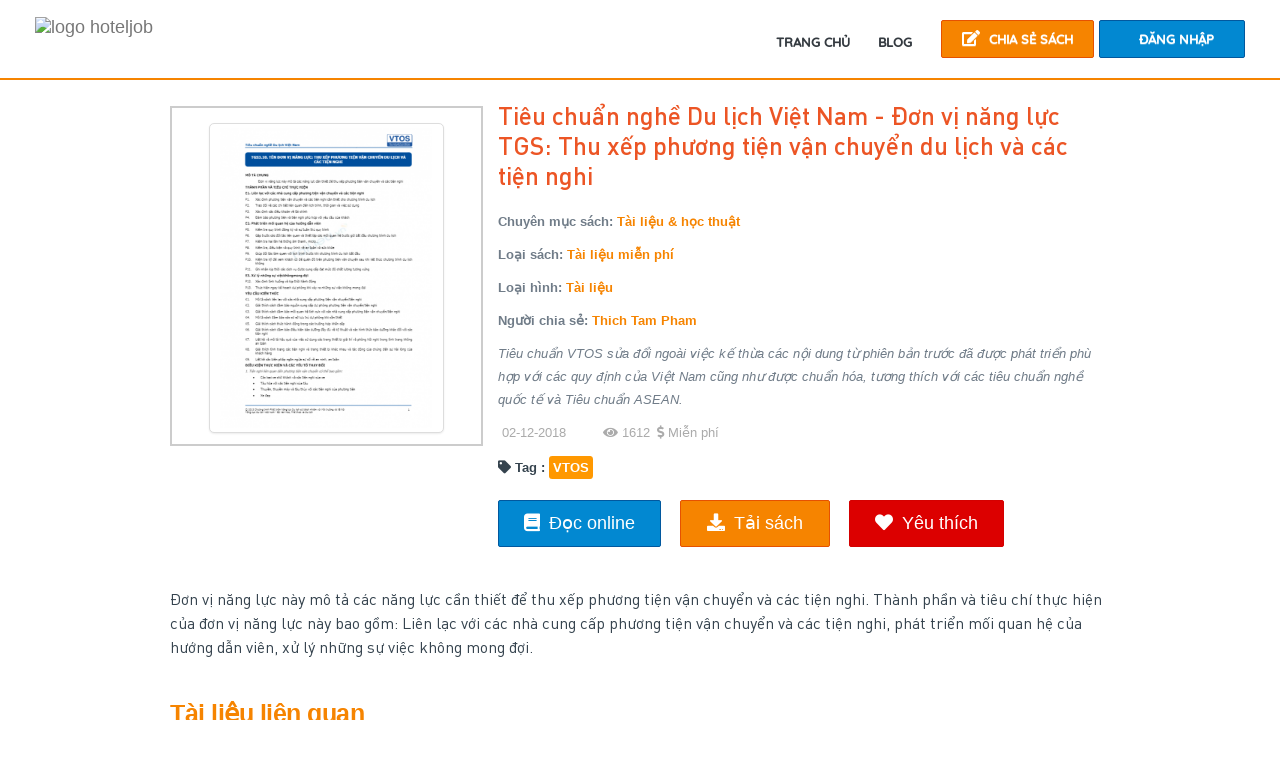

--- FILE ---
content_type: text/html; charset=UTF-8
request_url: https://book.hoteljob.vn/chi-tiet-sach/tieu-chuan-nghe-du-lich-viet-nam-don-vi-nang-luc-tgs-thu-xep-phuong-tien-van-chuyen-du-lich-va-cac-tien-nghi
body_size: 9899
content:
<!DOCTYPE html>
<html class="no-js" lang="vi">
    <head>
        <meta charset="UTF-8">
        <meta http-equiv="Content-Type" content="text/html; charset=UTF-8">
        <meta http-equiv="X-UA-Compatible" content="IE=edge">
        <meta name="viewport" content="width=device-width, initial-scale=1.0">
        <meta name="robots" content="index,follow">
        <title>Tài liệu hay: Tiêu chuẩn nghề Du lịch Việt Nam - Đơn vị năng lực TGS: Thu xếp phương tiện vận chuyển du lịch và các tiện nghi | Book.Hoteljob.Vn</title>
        <meta id="description" property="description" content="Tiêu chuẩn VTOS sửa đổi ngoài việc kế thừa các nội dung từ phiên bản trước đã được phát triển phù hợp với các quy định của Việt Nam cũng như được chuẩn hóa, tương thích với các tiêu chuẩn nghề quốc tế và Tiêu chuẩn ASEAN.">
<meta id="og:url" property="og:url" content="http://book.hoteljob.vn/chi-tiet-sach/tieu-chuan-nghe-du-lich-viet-nam-don-vi-nang-luc-tgs-thu-xep-phuong-tien-van-chuyen-du-lich-va-cac-tien-nghi">
<meta id="og:description" property="og:description" content="Tiêu chuẩn VTOS sửa đổi ngoài việc kế thừa các nội dung từ phiên bản trước đã được phát triển phù hợp với các quy định của Việt Nam cũng như được chuẩn hóa, tương thích với các tiêu chuẩn nghề quốc tế và Tiêu chuẩn ASEAN.">
<meta id="og:image" property="og:image" content="http://book.hoteljob.vn/uploads/books/2018/12/1543801243_Untitled.png">
<meta id="og:title" property="og:title" content="Tài liệu hay: Tiêu chuẩn nghề Du lịch Việt Nam - Đơn vị năng lực TGS: Thu xếp phương tiện vận chuyển du lịch và các tiện nghi - Book.Hoteljob.vn">
<link href="/public/book/vendor.css?v=20260119001" rel="stylesheet">
<link href="/public/book/styles.css?v=20260119001" rel="stylesheet">        <meta name="csrf-param" content="_csrf">
    <meta name="csrf-token" content="aEROalR0RTYefCQ/JA4HAgxzNi0RIj11LS8/OhouEg4.ASkQHgIsQA==">

        
    </head>
    <body class="desktop">
                <div class="loading"></div>
        <div class="wrapper">
            <!-- Start Navigation -->
            <nav class="navbar navbar-default navbar-fixed navbar-transparent white bootsnav">
                <div class="container">
                    <button type="button" class="navbar-toggle" data-toggle="collapse" data-target="#navbar-menu">
                    <i class="fa fa-bars"></i>
                    </button>
                    <!-- Start Header Navigation -->
                    <div class="navbar-header">
                        <a class="navbar-brand" href="https://book.hoteljob.vn/">
                        <img src="/assets_book/img/hoteljob.png" class="logo logo-display" alt="logo hoteljob">
                        <img src="/assets_book/img/hoteljob_white.png" class="logo logo-scrolled" alt="logo hoteljob mobile">
                        </a>
                    </div>
                    <!-- Collect the nav links, forms, and other content for toggling -->
                    <div class="collapse navbar-collapse" id="navbar-menu">
                        <ul class="nav navbar-nav navbar-right" data-in="fadeInDown" data-out="fadeOutUp">
                                                            <li><a href="javascript:void(0)" data-toggle="modal" data-target="#signup" class="post-job"><i class="fa fa-edit" aria-hidden="true"></i>Chia sẻ sách</a></li>
                                <li><a href="javascript:void(0)" data-toggle="modal" data-target="#signup" class="signin"><i class="fa fa-sign-in" aria-hidden="true"></i>Đăng nhập</a></li>
                                                    </ul>

                        <ul class="nav navbar-nav navbar-right main-menu" data-in="fadeInDown" data-out="fadeOutUp">
                            <li><a href="https://book.hoteljob.vn">TRANG CHỦ</a></li>
                            <li><a href="https://book.hoteljob.vn/blog">Blog</a></li>
                            <!-- <li><a href="javascript:void(0)">HỌC BỔNG</a></li>
                            <li><a href="javascript:void(0)">TRƯỜNG</a></li>
                            <li class="active"><a href="https://book.hoteljob.vn/">SÁCH</a></li>
                            <li><a href="https://www.hoteljob.vn/tin-tuc">TIN TỨC</a></li>
                            <li><a href="https://www.hoteljob.vn/hoi-dap">HỎI ĐÁP</a></li> -->
                        </ul>
                    </div>
                    <!-- /.navbar-collapse -->
                </div>
            </nav>
            <!-- End Navigation -->
            <div class="clearfix clearfix-nav"></div>

            <!-- Main Banner Section Start -->
                        <!-- Main Banner Section End -->

                        <!-- START content section -->
            <section class="book-detail">
    <div class="container">
        <div class="row heading">
            <div class="col-md-4 col-sm-4 left">
                <a href="javascript:void()" data-toggle="modal" data-target="#zoomThumbnail">
                <img class="thumbnail" src="/uploads/books/2018/12/1543801243_Untitled_300.png" alt="Tiêu chuẩn nghề Du lịch Việt Nam - Đơn vị năng lực TGS: Thu xếp phương tiện vận chuyển du lịch và các tiện nghi">
                </a>
            </div>
            <input type="hidden" class="session" value="ovoSi9w22YK1GXRodx6T15C97ktujwDy"/>
            <input type="hidden" class="book_id" value="909">
            <input type="hidden" class="file_upload_909" value="/uploads/books/2018/12/1543801243_vtos_tgs3_10_thu_xep_phuong_tien_van_chuyen_du_lich_va_cac_tien_nghi_3749.pdf">
            <div class="col-md-8 col-sm-8 right">
                <h1 class="title">Tiêu chuẩn nghề Du lịch Việt Nam - Đơn vị năng lực TGS: Thu xếp phương tiện vận chuyển du lịch và các tiện nghi</h1>

                <p><b>Chuyên mục sách:</b> <a href="/chuyen-muc-sach/tai-lieu-hoc-thuat" class="link-orange font-bold">Tài liệu & học thuật</a></p>
                <p><b>Loại sách:</b> <a href="/loai-sach/tai-lieu-mien-phi" class="link-orange font-bold">Tài liệu miễn phí</a></p>
                <p><b>Loại hình:</b> <a href="/loai-hinh/tai-lieu" class="link-orange font-bold">Tài liệu</a></p>
                                    <p>
                                        <a href="/book-tag/" class="badge badge-tag"></a>
                                        </p>
                                                <p><b>Người chia sẻ:</b> <a href="javascript:void(0)" class="link-orange font-bold">Thich Tam Pham</a></p>

                <p class="short_description">Tiêu chuẩn VTOS sửa đổi ngoài việc kế thừa các nội dung từ phiên bản trước đã được phát triển phù hợp với các quy định của Việt Nam cũng như được chuẩn hóa, tương thích với các tiêu chuẩn nghề quốc tế và Tiêu chuẩn ASEAN.</p>
                <div class="row date">
                    <div class="col-md-2 col-sm-6">
                        <i class="fa fa-clock-o"></i> 02-12-2018                    </div>
                    <div class="col-md-1 col-sm-6">
                        <i class="fa fa-eye"></i> 1612                    </div>
                    <div class="col-md-2 col-sm-6">
                        <i class="fas fa-dollar-sign"></i> Miễn phí                    </div>
                    <div class="col-md-3 col-sm-12">
                        <!-- Go to www.addthis.com/dashboard to customize your tools -->
                        <div class="addthis_inline_share_toolbox" rel="nofollow"></div>
                    </div>
                </div>
                <div class="row books-tags">
                    <div class="col-md-12">
                        <i class="fa fa-tag"></i> <b>Tag :</b>
                                                                                <a class="label bg-warning tag" href="/book-tag/vtos" title="VTOS">
                                VTOS                            </a>
                                                </div>
                </div>
                <div class="action mt-20" rel="nofollow">
                                            <button data-toggle="modal" data-target="#signup" class="btn btn-blue read mr-15" rel="nofollow"><i class="fa fa-book"></i>Đọc online</button>
                        <button data-toggle="modal" data-target="#signup" class="btn btn-orange mr-15" rel="nofollow"><i class="fa fa-download"></i>Tải sách</button>
                    
                    <button id="favorite" class="btn btn-heart mr-15 " onclick="booksFavorite(909, 1)" rel="nofollow"><i class="fa fa-heart"></i>Yêu thích</button>
                    <button id="favorited" class="btn btn-heart mr-15 d-none" onclick="booksFavorite(909, 0)" rel="nofollow"><i class="fa fa-heartbeat"></i>Bỏ yêu thích</button>

                                    </div>
            </div>
        </div>

        <div class="row content">
            <div class="col-md-12 col-sm-12">
                <div class="content">
                    Đơn vị năng lực này mô tả các năng lực cần thiết để thu xếp phương tiện vận chuyển và các tiện nghi. Thành phần và tiêu chí thực hiện của đơn vị năng lực này bao gồm: Liên lạc với các nhà cung cấp phương tiện vận chuyển và các tiện nghi, phát triển mối quan hệ của hướng dẫn viên, xử lý những sự việc không mong đợi.<div></div>                </div>
            </div>
        </div>
    </div>

    <div class="clearfix"></div>
    <!-- <div class="uploader">
        <div class="col-md-2 col-sm-2">
            <div class="profile-pic">
                <img src="http://via.placeholder.com/150x150" class="img-responsive" alt="">
            </div>
        </div>
        <div class="col-md-3 col-sm-3">
            <div class="profile-info">
                <h4>Người chia sẻ <span class="cand-designation">Thich Tam Pham</span></h4>
                <span class="cand-status">10 Hour Ago</span>
            </div>
        </div>
    </div> -->


    <!-- Section Book Start -->
    <section class="wp-process books-category">
        <div class="container">
                            <div class="row">
                    <div class="main-heading">
                        <a href="/chuyen-muc-sach/tai-lieu-hoc-thuat">
                            <h2>Tài liệu liên quan</h2>
                        </a>
                    </div>
                    <div class="books-responsive-related owl-theme books-list">
                                                    <div class="book-item m-text-center">
                                <div class="work-process">
                                    <div class="work-process-caption image-overlay">
                                        <a href="/chi-tiet-sach/vtos2013-hotel-management-vn">
                                            <img src="/uploads/books/2026/01/1769134181_1_300.png" alt="VTOS2013_Hotel_Management_VN">
                                        </a>
                                        <div class="overlay">
                                            <div class="text-center btn-view">
                                                <a href="/chi-tiet-sach/vtos2013-hotel-management-vn" class="btn btn-info btn-sm"><i class="fa fa-info-circle"></i> Xem chi tiết</a>
                                            </div>
                                            <div class="text-center btn-favorite">
                                                <a href="javascript:void(0)" class="btn btn-danger btn-sm" onclick="gBooksFavorite('VTOS2013_Hotel_Management_VN', 1427, 1)"><i class="fa fa-heart"></i> Yêu thích</a>
                                            </div>
                                        </div>
                                    </div>
                                    <div class="book-caption">
                                        <a href="/chi-tiet-sach/vtos2013-hotel-management-vn"><h4 class="text-overflow">VTOS2013_Hotel_Management_VN</h4></a>
                                        <p class="text-overflow short_description">VTOS2013_Hotel_Management_VN</p>
                                                                                    <p class="price">Miễn phí</p>
                                                                            </div>
                                </div>
                            </div>
                                                    <div class="book-item m-text-center">
                                <div class="work-process">
                                    <div class="work-process-caption image-overlay">
                                        <a href="/chi-tiet-sach/vtos2013-food-preparation-vn">
                                            <img src="/uploads/books/2026/01/1769134047_Capture_300.png" alt="VTOS2013_Food_Preparation_VN">
                                        </a>
                                        <div class="overlay">
                                            <div class="text-center btn-view">
                                                <a href="/chi-tiet-sach/vtos2013-food-preparation-vn" class="btn btn-info btn-sm"><i class="fa fa-info-circle"></i> Xem chi tiết</a>
                                            </div>
                                            <div class="text-center btn-favorite">
                                                <a href="javascript:void(0)" class="btn btn-danger btn-sm" onclick="gBooksFavorite('VTOS2013_Food_Preparation_VN', 1426, 1)"><i class="fa fa-heart"></i> Yêu thích</a>
                                            </div>
                                        </div>
                                    </div>
                                    <div class="book-caption">
                                        <a href="/chi-tiet-sach/vtos2013-food-preparation-vn"><h4 class="text-overflow">VTOS2013_Food_Preparation_VN</h4></a>
                                        <p class="text-overflow short_description">VTOS2013_Food_Preparation_VN</p>
                                                                                    <p class="price">Miễn phí</p>
                                                                            </div>
                                </div>
                            </div>
                                                    <div class="book-item m-text-center">
                                <div class="work-process">
                                    <div class="work-process-caption image-overlay">
                                        <a href="/chi-tiet-sach/vtos2013-food-and-beverage-service-vn">
                                            <img src="/uploads/books/2026/01/1769050789_1_300.png" alt="VTOS2013_Food_and_Beverage_Service_VN">
                                        </a>
                                        <div class="overlay">
                                            <div class="text-center btn-view">
                                                <a href="/chi-tiet-sach/vtos2013-food-and-beverage-service-vn" class="btn btn-info btn-sm"><i class="fa fa-info-circle"></i> Xem chi tiết</a>
                                            </div>
                                            <div class="text-center btn-favorite">
                                                <a href="javascript:void(0)" class="btn btn-danger btn-sm" onclick="gBooksFavorite('VTOS2013_Food_and_Beverage_Service_VN', 1425, 1)"><i class="fa fa-heart"></i> Yêu thích</a>
                                            </div>
                                        </div>
                                    </div>
                                    <div class="book-caption">
                                        <a href="/chi-tiet-sach/vtos2013-food-and-beverage-service-vn"><h4 class="text-overflow">VTOS2013_Food_and_Beverage_Service_VN</h4></a>
                                        <p class="text-overflow short_description">VTOS2013_Food_and_Beverage_Service_VN</p>
                                                                                    <p class="price">Miễn phí</p>
                                                                            </div>
                                </div>
                            </div>
                                                    <div class="book-item m-text-center">
                                <div class="work-process">
                                    <div class="work-process-caption image-overlay">
                                        <a href="/chi-tiet-sach/vtos2013-font-office-vn">
                                            <img src="/uploads/books/2026/01/1769050692_Capture_300.png" alt="VTOS2013_Font_Office_VN">
                                        </a>
                                        <div class="overlay">
                                            <div class="text-center btn-view">
                                                <a href="/chi-tiet-sach/vtos2013-font-office-vn" class="btn btn-info btn-sm"><i class="fa fa-info-circle"></i> Xem chi tiết</a>
                                            </div>
                                            <div class="text-center btn-favorite">
                                                <a href="javascript:void(0)" class="btn btn-danger btn-sm" onclick="gBooksFavorite('VTOS2013_Font_Office_VN', 1424, 1)"><i class="fa fa-heart"></i> Yêu thích</a>
                                            </div>
                                        </div>
                                    </div>
                                    <div class="book-caption">
                                        <a href="/chi-tiet-sach/vtos2013-font-office-vn"><h4 class="text-overflow">VTOS2013_Font_Office_VN</h4></a>
                                        <p class="text-overflow short_description">VTOS2013_Font_Office_VN</p>
                                                                                    <p class="price">Miễn phí</p>
                                                                            </div>
                                </div>
                            </div>
                                                    <div class="book-item m-text-center">
                                <div class="work-process">
                                    <div class="work-process-caption image-overlay">
                                        <a href="/chi-tiet-sach/giao-trinh-ke-toan-chuyen-nganh-du-lich">
                                            <img src="/uploads/books/2026/01/1768962314_2_300.png" alt="Giáo trình Kế toán chuyên ngành Du lịch">
                                        </a>
                                        <div class="overlay">
                                            <div class="text-center btn-view">
                                                <a href="/chi-tiet-sach/giao-trinh-ke-toan-chuyen-nganh-du-lich" class="btn btn-info btn-sm"><i class="fa fa-info-circle"></i> Xem chi tiết</a>
                                            </div>
                                            <div class="text-center btn-favorite">
                                                <a href="javascript:void(0)" class="btn btn-danger btn-sm" onclick="gBooksFavorite('Giáo trình Kế toán chuyên ngành Du lịch', 1423, 1)"><i class="fa fa-heart"></i> Yêu thích</a>
                                            </div>
                                        </div>
                                    </div>
                                    <div class="book-caption">
                                        <a href="/chi-tiet-sach/giao-trinh-ke-toan-chuyen-nganh-du-lich"><h4 class="text-overflow">Giáo trình Kế toán chuyên ngành Du lịch</h4></a>
                                        <p class="text-overflow short_description">Kế toán chuyên ngành Du lịch</p>
                                                                                    <p class="price">Miễn phí</p>
                                                                            </div>
                                </div>
                            </div>
                                                    <div class="book-item m-text-center">
                                <div class="work-process">
                                    <div class="work-process-caption image-overlay">
                                        <a href="/chi-tiet-sach/giao-trinh-dia-ly-du-lich-the-gioi">
                                            <img src="/uploads/books/2026/01/1768961395_1_300.png" alt="Giáo trình Địa lý du lịch thế giới">
                                        </a>
                                        <div class="overlay">
                                            <div class="text-center btn-view">
                                                <a href="/chi-tiet-sach/giao-trinh-dia-ly-du-lich-the-gioi" class="btn btn-info btn-sm"><i class="fa fa-info-circle"></i> Xem chi tiết</a>
                                            </div>
                                            <div class="text-center btn-favorite">
                                                <a href="javascript:void(0)" class="btn btn-danger btn-sm" onclick="gBooksFavorite('Giáo trình Địa lý du lịch thế giới', 1422, 1)"><i class="fa fa-heart"></i> Yêu thích</a>
                                            </div>
                                        </div>
                                    </div>
                                    <div class="book-caption">
                                        <a href="/chi-tiet-sach/giao-trinh-dia-ly-du-lich-the-gioi"><h4 class="text-overflow">Giáo trình Địa lý du lịch thế giới</h4></a>
                                        <p class="text-overflow short_description">Địa lý du lịch thế giới</p>
                                                                                    <p class="price">Miễn phí</p>
                                                                            </div>
                                </div>
                            </div>
                                                    <div class="book-item m-text-center">
                                <div class="work-process">
                                    <div class="work-process-caption image-overlay">
                                        <a href="/chi-tiet-sach/giao-trinh-xay-dung-chuong-trinh-du-lich">
                                            <img src="/uploads/books/2026/01/1768961241_Capture_300.png" alt="Giáo trình xây dựng chương trình du lịch">
                                        </a>
                                        <div class="overlay">
                                            <div class="text-center btn-view">
                                                <a href="/chi-tiet-sach/giao-trinh-xay-dung-chuong-trinh-du-lich" class="btn btn-info btn-sm"><i class="fa fa-info-circle"></i> Xem chi tiết</a>
                                            </div>
                                            <div class="text-center btn-favorite">
                                                <a href="javascript:void(0)" class="btn btn-danger btn-sm" onclick="gBooksFavorite('Giáo trình xây dựng chương trình du lịch', 1421, 1)"><i class="fa fa-heart"></i> Yêu thích</a>
                                            </div>
                                        </div>
                                    </div>
                                    <div class="book-caption">
                                        <a href="/chi-tiet-sach/giao-trinh-xay-dung-chuong-trinh-du-lich"><h4 class="text-overflow">Giáo trình xây dựng chương trình du lịch</h4></a>
                                        <p class="text-overflow short_description">Giáo trình xây dựng chương trình du lịch</p>
                                                                                    <p class="price">Miễn phí</p>
                                                                            </div>
                                </div>
                            </div>
                                                    <div class="book-item m-text-center">
                                <div class="work-process">
                                    <div class="work-process-caption image-overlay">
                                        <a href="/chi-tiet-sach/giao-trinh-nghiep-vu-thanh-toan">
                                            <img src="/uploads/books/2026/01/1768874176_2_300.png" alt="Giáo trình Nghiệp vụ thanh toán">
                                        </a>
                                        <div class="overlay">
                                            <div class="text-center btn-view">
                                                <a href="/chi-tiet-sach/giao-trinh-nghiep-vu-thanh-toan" class="btn btn-info btn-sm"><i class="fa fa-info-circle"></i> Xem chi tiết</a>
                                            </div>
                                            <div class="text-center btn-favorite">
                                                <a href="javascript:void(0)" class="btn btn-danger btn-sm" onclick="gBooksFavorite('Giáo trình Nghiệp vụ thanh toán', 1420, 1)"><i class="fa fa-heart"></i> Yêu thích</a>
                                            </div>
                                        </div>
                                    </div>
                                    <div class="book-caption">
                                        <a href="/chi-tiet-sach/giao-trinh-nghiep-vu-thanh-toan"><h4 class="text-overflow">Giáo trình Nghiệp vụ thanh toán</h4></a>
                                        <p class="text-overflow short_description">Nghiệp vụ thanh toán</p>
                                                                                    <p class="price">Miễn phí</p>
                                                                            </div>
                                </div>
                            </div>
                                                    <div class="book-item m-text-center">
                                <div class="work-process">
                                    <div class="work-process-caption image-overlay">
                                        <a href="/chi-tiet-sach/giao-trinh-thuc-hanh-hddl-tai-diem">
                                            <img src="/uploads/books/2026/01/1768873673_1_300.png" alt="Giáo trình Thực hành HDDL tại điểm">
                                        </a>
                                        <div class="overlay">
                                            <div class="text-center btn-view">
                                                <a href="/chi-tiet-sach/giao-trinh-thuc-hanh-hddl-tai-diem" class="btn btn-info btn-sm"><i class="fa fa-info-circle"></i> Xem chi tiết</a>
                                            </div>
                                            <div class="text-center btn-favorite">
                                                <a href="javascript:void(0)" class="btn btn-danger btn-sm" onclick="gBooksFavorite('Giáo trình Thực hành HDDL tại điểm', 1419, 1)"><i class="fa fa-heart"></i> Yêu thích</a>
                                            </div>
                                        </div>
                                    </div>
                                    <div class="book-caption">
                                        <a href="/chi-tiet-sach/giao-trinh-thuc-hanh-hddl-tai-diem"><h4 class="text-overflow">Giáo trình Thực hành HDDL tại điểm</h4></a>
                                        <p class="text-overflow short_description">Thực hành HDDL tại điểm</p>
                                                                                    <p class="price">Miễn phí</p>
                                                                            </div>
                                </div>
                            </div>
                                                    <div class="book-item m-text-center">
                                <div class="work-process">
                                    <div class="work-process-caption image-overlay">
                                        <a href="/chi-tiet-sach/giao-trinh-thuc-hanh-hddl">
                                            <img src="/uploads/books/2026/01/1768873550_Capture_300.png" alt="Giáo trình Thực hành HDDL">
                                        </a>
                                        <div class="overlay">
                                            <div class="text-center btn-view">
                                                <a href="/chi-tiet-sach/giao-trinh-thuc-hanh-hddl" class="btn btn-info btn-sm"><i class="fa fa-info-circle"></i> Xem chi tiết</a>
                                            </div>
                                            <div class="text-center btn-favorite">
                                                <a href="javascript:void(0)" class="btn btn-danger btn-sm" onclick="gBooksFavorite('Giáo trình Thực hành HDDL', 1418, 1)"><i class="fa fa-heart"></i> Yêu thích</a>
                                            </div>
                                        </div>
                                    </div>
                                    <div class="book-caption">
                                        <a href="/chi-tiet-sach/giao-trinh-thuc-hanh-hddl"><h4 class="text-overflow">Giáo trình Thực hành HDDL</h4></a>
                                        <p class="text-overflow short_description">Thực hành HDDL</p>
                                                                                    <p class="price">Miễn phí</p>
                                                                            </div>
                                </div>
                            </div>
                                                    <div class="book-item m-text-center">
                                <div class="work-process">
                                    <div class="work-process-caption image-overlay">
                                        <a href="/chi-tiet-sach/giao-trinh-thuyet-minh-du-lich">
                                            <img src="/uploads/books/2026/01/1768788354_2_300.png" alt="Giáo trình Thuyết minh du lịch">
                                        </a>
                                        <div class="overlay">
                                            <div class="text-center btn-view">
                                                <a href="/chi-tiet-sach/giao-trinh-thuyet-minh-du-lich" class="btn btn-info btn-sm"><i class="fa fa-info-circle"></i> Xem chi tiết</a>
                                            </div>
                                            <div class="text-center btn-favorite">
                                                <a href="javascript:void(0)" class="btn btn-danger btn-sm" onclick="gBooksFavorite('Giáo trình Thuyết minh du lịch', 1417, 1)"><i class="fa fa-heart"></i> Yêu thích</a>
                                            </div>
                                        </div>
                                    </div>
                                    <div class="book-caption">
                                        <a href="/chi-tiet-sach/giao-trinh-thuyet-minh-du-lich"><h4 class="text-overflow">Giáo trình Thuyết minh du lịch</h4></a>
                                        <p class="text-overflow short_description">Giáo trình Thuyết minh du lịch</p>
                                                                                    <p class="price">Miễn phí</p>
                                                                            </div>
                                </div>
                            </div>
                                                    <div class="book-item m-text-center">
                                <div class="work-process">
                                    <div class="work-process-caption image-overlay">
                                        <a href="/chi-tiet-sach/giao-trinh-tong-quan-nghiep-vu-hddl">
                                            <img src="/uploads/books/2026/01/1768788114_1_300.png" alt="Giáo trình Tổng quan nghiệp vụ HDDL">
                                        </a>
                                        <div class="overlay">
                                            <div class="text-center btn-view">
                                                <a href="/chi-tiet-sach/giao-trinh-tong-quan-nghiep-vu-hddl" class="btn btn-info btn-sm"><i class="fa fa-info-circle"></i> Xem chi tiết</a>
                                            </div>
                                            <div class="text-center btn-favorite">
                                                <a href="javascript:void(0)" class="btn btn-danger btn-sm" onclick="gBooksFavorite('Giáo trình Tổng quan nghiệp vụ HDDL', 1416, 1)"><i class="fa fa-heart"></i> Yêu thích</a>
                                            </div>
                                        </div>
                                    </div>
                                    <div class="book-caption">
                                        <a href="/chi-tiet-sach/giao-trinh-tong-quan-nghiep-vu-hddl"><h4 class="text-overflow">Giáo trình Tổng quan nghiệp vụ HDDL</h4></a>
                                        <p class="text-overflow short_description">Giáo trình Tổng quan nghiệp vụ HDDL</p>
                                                                                    <p class="price">Miễn phí</p>
                                                                            </div>
                                </div>
                            </div>
                                                    <div class="book-item m-text-center">
                                <div class="work-process">
                                    <div class="work-process-caption image-overlay">
                                        <a href="/chi-tiet-sach/giao-trinh-banh-va-trang-mieng">
                                            <img src="/uploads/books/2026/01/1768787980_Capture_300.png" alt="Giáo trình Bánh và tráng miệng">
                                        </a>
                                        <div class="overlay">
                                            <div class="text-center btn-view">
                                                <a href="/chi-tiet-sach/giao-trinh-banh-va-trang-mieng" class="btn btn-info btn-sm"><i class="fa fa-info-circle"></i> Xem chi tiết</a>
                                            </div>
                                            <div class="text-center btn-favorite">
                                                <a href="javascript:void(0)" class="btn btn-danger btn-sm" onclick="gBooksFavorite('Giáo trình Bánh và tráng miệng', 1415, 1)"><i class="fa fa-heart"></i> Yêu thích</a>
                                            </div>
                                        </div>
                                    </div>
                                    <div class="book-caption">
                                        <a href="/chi-tiet-sach/giao-trinh-banh-va-trang-mieng"><h4 class="text-overflow">Giáo trình Bánh và tráng miệng</h4></a>
                                        <p class="text-overflow short_description">Giáo trình Bánh và tráng miệng</p>
                                                                                    <p class="price">Miễn phí</p>
                                                                            </div>
                                </div>
                            </div>
                                                    <div class="book-item m-text-center">
                                <div class="work-process">
                                    <div class="work-process-caption image-overlay">
                                        <a href="/chi-tiet-sach/giao-trinh-cat-tia-nang-cao">
                                            <img src="/uploads/books/2026/01/1768529035_2_300.png" alt="Giáo trình cắt tỉa nâng cao">
                                        </a>
                                        <div class="overlay">
                                            <div class="text-center btn-view">
                                                <a href="/chi-tiet-sach/giao-trinh-cat-tia-nang-cao" class="btn btn-info btn-sm"><i class="fa fa-info-circle"></i> Xem chi tiết</a>
                                            </div>
                                            <div class="text-center btn-favorite">
                                                <a href="javascript:void(0)" class="btn btn-danger btn-sm" onclick="gBooksFavorite('Giáo trình cắt tỉa nâng cao', 1414, 1)"><i class="fa fa-heart"></i> Yêu thích</a>
                                            </div>
                                        </div>
                                    </div>
                                    <div class="book-caption">
                                        <a href="/chi-tiet-sach/giao-trinh-cat-tia-nang-cao"><h4 class="text-overflow">Giáo trình cắt tỉa nâng cao</h4></a>
                                        <p class="text-overflow short_description">Giáo trình cắt tỉa nâng cao</p>
                                                                                    <p class="price">Miễn phí</p>
                                                                            </div>
                                </div>
                            </div>
                                                    <div class="book-item m-text-center">
                                <div class="work-process">
                                    <div class="work-process-caption image-overlay">
                                        <a href="/chi-tiet-sach/giao-trinh-md-thuc-hanh-a-1">
                                            <img src="/uploads/books/2026/01/1768528917_1_300.png" alt="Giáo trình MĐ thực hành Á 1">
                                        </a>
                                        <div class="overlay">
                                            <div class="text-center btn-view">
                                                <a href="/chi-tiet-sach/giao-trinh-md-thuc-hanh-a-1" class="btn btn-info btn-sm"><i class="fa fa-info-circle"></i> Xem chi tiết</a>
                                            </div>
                                            <div class="text-center btn-favorite">
                                                <a href="javascript:void(0)" class="btn btn-danger btn-sm" onclick="gBooksFavorite('Giáo trình MĐ thực hành Á 1', 1413, 1)"><i class="fa fa-heart"></i> Yêu thích</a>
                                            </div>
                                        </div>
                                    </div>
                                    <div class="book-caption">
                                        <a href="/chi-tiet-sach/giao-trinh-md-thuc-hanh-a-1"><h4 class="text-overflow">Giáo trình MĐ thực hành Á 1</h4></a>
                                        <p class="text-overflow short_description">Giáo trình MĐ thực hành Á 1</p>
                                                                                    <p class="price">Miễn phí</p>
                                                                            </div>
                                </div>
                            </div>
                                            </div>

                </div>
                        <!--/row-->
        </div>
    </section>

    <section class="wp-process books-category">
        <div class="container">
            <div class="row">
                <div class="fb-comments" data-href="https://book.hoteljob.vn/chi-tiet-sach/tieu-chuan-nghe-du-lich-viet-nam-don-vi-nang-luc-tgs-thu-xep-phuong-tien-van-chuyen-du-lich-va-cac-tien-nghi" data-width="940" data-numposts="10"></div>
            </div>
        </div>
    </section>

    <!-- The modal zoom thumbnail -->
    <div id="zoomThumbnail" class="modal animated fadeIn">
        <img class="modal-content" src="/uploads/books/2018/12/1543801243_Untitled_300.png">
        <div id="caption">Tiêu chuẩn nghề Du lịch Việt Nam - Đơn vị năng lực TGS: Thu xếp phương tiện vận chuyển du lịch và các tiện nghi</div>
    </div>

    <!-- The modal download -->
    <div class="modal fade in modal-site" id="download" role="dialog">
        <div class="modal-dialog modal-lg" role="document">
            <div class="modal-content">
                <div class="modal-header">
                    <button type="button" class="close" data-dismiss="modal">×</button>
                    <p class="modal-title font-bold">Tải về</p>
                </div>
                <div class="modal-body">
                                    <div class="row">
                        <div class="col-md-12 col-sm-12">
                        <p class="font-bold mb-0">Bạn cần đăng nhập để thực hiện chức năng này.</p>
                        </div>
                    </div>
                                </div>
            </div>
        </div>
    </div>

    <!-- The modal people sell book -->
    <div class="modal fade in modal-site" id="people-seller" role="dialog">
        <div class="modal-dialog" role="document">
            <div class="modal-content">
                <div class="modal-header">
                    <button type="button" class="close" data-dismiss="modal">×</button>
                    <p class="modal-title font-bold">Thông tin người bán sách offline</p>
                </div>
                <div class="modal-body">
                                    <div class="row">
                        <div class="col-md-12 col-sm-12">
                        <p class="font-bold mb-0">Bạn cần đăng nhập để thực hiện chức năng này.</p>
                        </div>
                    </div>
                                </div>
            </div>
        </div>
    </div>

    <!-- The modal confirm view online -->
    <div class="modal fade in modal-site" id="confirm-viewonline" role="dialog">
        <div class="modal-dialog" role="document">
            <div class="modal-content">
                <div class="modal-header">
                    <button type="button" class="close" data-dismiss="modal">×</button>
                    <p class="modal-title font-bold">Xác nhận</p>
                </div>
                <div class="modal-body">
                                    <div class="row">
                        <div class="col-md-12 col-sm-12">
                        <p class="font-bold mb-0">Bạn cần đăng nhập để thực hiện chức năng này.</p>
                        </div>
                    </div>
                                </div>
            </div>
        </div>
    </div>

    <!-- The modal view online -->
    <div class="modal fade in modal-site full-screen" id="viewonline" role="dialog">
        <div class="modal-dialog modal-lg" role="document">
            <div class="modal-content">
                <div class="modal-header">
                    <button type="button" class="close" data-dismiss="modal">×</button>
                    <p class="modal-title font-bold">Tiêu chuẩn nghề Du lịch Việt Nam - Đơn vị năng lực TGS: Thu xếp phương tiện vận chuyển du lịch và các tiện nghi</p>
                </div>
                <div class="modal-body">
                    <div class="iframe-responsive">
                                                <iframe src="https://docs.google.com/viewer?url=book.hoteljob.vn/uploads/books/2018/12/1543801243_vtos_tgs3_10_thu_xep_phuong_tien_van_chuyen_du_lich_va_cac_tien_nghi_3749.pdf&embedded=true" frameborder="0" style="overflow:hidden;height:100%;width:100%;height: 91vh;" height="100%" width="100%"></iframe>
                    </div>
                </div>
            </div>
        </div>
    </div>

    <!-- Go to www.addthis.com/dashboard to customize your tools -->
    <script type="text/javascript" src="//s7.addthis.com/js/300/addthis_widget.js#pubid=ra-5aa8d7c9db49db6f"></script>
</section>

<div id="fb-root"></div>
<script>(function(d, s, id) {
    var js, fjs = d.getElementsByTagName(s)[0];
    if (d.getElementById(id)) return;
    js = d.createElement(s); js.id = id;
    js.src = 'https://connect.facebook.net/vi_VN/sdk.js#xfbml=1&version=v3.0&appId=434200337044638&autoLogAppEvents=1';
    fjs.parentNode.insertBefore(js, fjs);
}(document, 'script', 'facebook-jssdk'));</script>

<script type="text/javascript">
function booksFavorite(book_id, action) {
            $("#signup").modal('show');
    }
</script>

            <!-- END content section -->

            <!-- start statistics website section -->
                        <div class="clearfix"></div>
            <section class="statistics">
                <div class="container">
                    <div class="row">
                        <div class="col-sm-3 col-xs-12">
                            <div class="pull-left">
                                <i class="fas fa-users"></i>
                            </div>
                            <div class="pull-left num">
                                <p class="num-digit numscroller" data-min='1' data-max='373674' data-delay='20' data-increment='300'>373674</p>
                                <p class="num-text">Thành viên</p>
                            </div>
                        </div>
                        <div class="col-sm-3 col-xs-12">
                        <div class="pull-left">
                                <i class="fa fa-briefcase"></i>
                            </div>
                            <div class="pull-left num">
                                <p class="num-digit numscroller" data-min='1' data-max='1228' data-delay='20' data-increment='10'>1228</p>
                                <p class="num-text">Sách miễn phí</p>
                            </div>
                        </div>
                        <div class="col-sm-3 col-xs-12">
                            <div class="pull-left">
                                <i class="fa fa-users"></i>
                            </div>
                            <div class="pull-left num">
                                <p class="num-digit numscroller" data-min='1' data-max='155' data-delay='20' data-increment='10'>155</p>
                                <p class="num-text">Sách trả phí</p>
                            </div>
                        </div>
                        <div class="col-sm-3 col-xs-12">
                        <div class="pull-left">
                                <i class="fa fa-edit"></i>
                            </div>
                            <div class="pull-left num">
                                <p class="num-digit numscroller" data-min='1' data-max='42' data-delay='20' data-increment='10'>42</p>
                                <p class="num-text">Sách bán offline</p>
                            </div>
                        </div>
                    </div>
                </div>
            </section>
            <!-- statistics website section End -->

            <div class="clearfix"></div>

            <!-- Footer Section Start -->
            <footer class="footer">
    <div class="row no-padding">
        <div class="container">
            <div class="col-md-4 col-sm-12">
                <div class="footer-widget">
                    <h4 class="widgettitle widget-title">Loại hình sách</h4>
                    <div class="textwidget">
                                                    <p><a href="/loai-hinh/ebook" title="Ebook">Ebook</a></p>
                                                    <p><a href="/loai-hinh/video-clip" title="Video/ Clip">Video/ Clip</a></p>
                                                    <p><a href="/loai-hinh/mau-thiet-ke" title="Mẫu thiết kế">Mẫu thiết kế</a></p>
                                                    <p><a href="/loai-hinh/de-an-khoa-luan" title="Đề án/ Khóa luận">Đề án/ Khóa luận</a></p>
                                                    <p><a href="/loai-hinh/anh-tranh-clipart" title="Ảnh/ Tranh/ Clipart">Ảnh/ Tranh/ Clipart</a></p>
                                                    <p><a href="/loai-hinh/giai-tri-tham-khao" title="Giải trí/ Tham khảo">Giải trí/ Tham khảo</a></p>
                                                    <p><a href="/loai-hinh/tai-lieu" title="Tài liệu">Tài liệu</a></p>
                                                    <p><a href="/loai-hinh/database" title="Database">Database</a></p>
                                            </div>
                </div>
            </div>
            <div class="col-md-3 col-sm-12">
                <div class="footer-widget">
                    <h4 class="widgettitle widget-title">Chuyên mục sách</h4>
                    <div class="textwidget">
                        <div class="textwidget">
                                                            <p><a href="/chuyen-muc-sach/tai-lieu-hoc-thuat" title="Tài liệu & học thuật">Tài liệu & học thuật</a></p>
                                                            <p><a href="/chuyen-muc-sach/quan-ly-dieu-hanh" title="Quản lý điều hành">Quản lý điều hành</a></p>
                                                            <p><a href="/chuyen-muc-sach/sale-marketing" title="Sale - Marketing">Sale - Marketing</a></p>
                                                            <p><a href="/chuyen-muc-sach/housekeeping" title="Housekeeping">Housekeeping</a></p>
                                                            <p><a href="/chuyen-muc-sach/fb" title="F&B">F&B</a></p>
                                                            <p><a href="/chuyen-muc-sach/bep" title="Bếp">Bếp</a></p>
                                                            <p><a href="/chuyen-muc-sach/front-office" title="Front Office">Front Office</a></p>
                                                    </div>
                    </div>
                </div>
            </div>
            <div class="col-md-5 col-sm-12">
                <div class="footer-widget">
                    <h4 class="widgettitle widget-title">Liên hệ</h4>
                    <div class="textwidget">
                        <div class="textwidget">
                            <p>HOTLINE (dành cho Nhà Tuyển dụng): 091 949 0330, Email: info@hoteljob.vn</p>
                            <p>TỔNG ĐÀI THÔNG TIN VIỆC LÀM (Dành cho Ứng viên): 1900 636 108</p>
                            <p>Website: Hoteljob.vn; Tuyencongnhan.vn; Travelmart.vn</p>
                            <p>HÀ NỘI: Unit 1809, Tòa nhà Cen Group, 137 Nguyễn Ngọc Vũ, Cầu Giấy, Hà Nội.</p>
                            <p>CHI NHÁNH MIỀN TRUNG: 17 Nguyễn Phan Vinh, Cẩm An, Tp Hội An, Quảng Nam.</p>
                            <p>VP TP HỒ CHÍ MINH: 100 Lý Tự Trọng, Quận 1, Tp Hồ Chí Minh.</p>
                        </div>
                    </div>
                </div>
            </div>
            
        </div>
    </div>
    <div class="row copyright">
        <div class="container">
            <div class="row">
                <div class="col-sm-8 col-xs-12 text-gov">
                    <p>Đăng ký sàn TMĐT số 2015-0205/ĐK/TMĐT của Bộ Công thương ; GP MXH số 348/GP-BTTTT của Bộ Thông tin Truyền thông</p>
                    <p>Chuyên trang chia sẻ sách và tài liệu ngành khách sạn, nhà hàng | Sản phẩm được phát triển bởi Hoteljob.vn</p>
                </div>
                <div class="col-sm-4 col-xs-12 logo-gov">
                    <a rel="nofollow" target="_blank" href="http://online.gov.vn/HomePage/WebsiteDisplay.aspx?DocId=20297">
                        <img alt="Online GOV" title="Online GOV" src="/public/book/img/logo_gov-min.png"/>
                    </a>
                </div>
            </div>
        </div>
    </div>
</footer>
<div class="clearfix"></div>            <!-- Footer Section End -->

            <!-- START MODAL & POPUP -->
            <!-- START SignIn & SignUp Window Code -->
            <div class="modal fade" id="signup" tabindex="-1" role="dialog" >
                <div class="modal-dialog">
                    <div class="modal-content">
                        <div class="modal-body">
                            <div class="tab" role="tabpanel">
                                <!-- Nav tabs -->
                                <ul class="nav nav-tabs" role="tablist">
                                    <li role="presentation" class="active"><a href="#login" role="tab" data-toggle="tab">Đăng nhập</a></li>
                                    <li role="presentation" class="register"><a href="#register" role="tab" data-toggle="tab">Đăng ký</a></li>
                                </ul>
                                <!-- Tab panes -->
                                <div class="tab-content">
                                    <div role="tabpanel" class="login-panel tab-pane fade in active" id="login">
                                        <img src="/assets_book/img/hoteljob.png" class="img-responsive" alt="" />
                                        <div class="subscribe wow fadeInUp">
                                            <form class="form-inline" method="post" action="/user/login">
                                                <input type="hidden" name="_csrf" value="aEROalR0RTYefCQ/JA4HAgxzNi0RIj11LS8/OhouEg4.ASkQHgIsQA=="/>
                                                <div class="col-sm-12">
                                                    <div class="form-group">
                                                        <input type="email" name="LoginForm[username]" class="form-control" placeholder="Email" required="">
                                                        <input type="password" name="LoginForm[password]" class="form-control" placeholder="Mật khẩu" required="">
                                                        <div class="checkbox">
                                                            <label>
                                                                <input name="LoginForm[rememberMe]" type="checkbox" value="Remember Me">Nhớ đăng nhập                                                            </label>
                                                        </div>
                                                        <div class="center">
                                                            <button type="submit" id="login-btn" class="submit-btn ladda-button">Đăng nhập</button>
                                                        </div>
                                                    </div>
                                                </div>
                                            </form>
                                        </div>
                                    </div>
                                    <div role="tabpanel" class="tab-pane fade" id="register">
                                        <img src="/assets_book/img/hoteljob.png" class="img-responsive" alt="" />
                                        <div class="row text-center">
                                            <div class="col-md-12 col-sm-12">
                                                <div class="lds-ellipsis"><div></div><div></div><div></div><div></div></div>
                                            </div>
                                        </div>
                                    </div>
                                </div>
                            </div>
                        </div>
                    </div>
                </div>
            </div>
            <!-- END SignIn & SignUp Window Code -->
            <!-- END MODAL & POPUP -->

            <script type="text/javascript">
                var baseUrl = "https://book.hoteljob.vn/";
                var siteUrl = "https://www.hoteljob.vn";
                var isMobile = 0;
                function gBooksFavorite(book_title, book_id, action) {
                    $.ajax({
                        type: "GET",
                        url: "/favorite/"+ book_id + "/" + action,
                        dataType: 'json',
                        success: function (data, status) {
                            if (data.error == 0) {
                                toastr.success(book_title, data.message);
                            } else {
                                toastr.warning(data.message);
                            }
                        }
                    });
                }
            </script>
        </div>
        <script src="/public/book/vendor.js?v=20260119001"></script>
<script src="/public/book/vendor2.js?v=20260119001"></script>
<script src="/public/book/script.js?v=20260119001"></script>
<script type="text/javascript">    var book_title = $('h1.title').text();
    var book_id = $('.book_id').val();
    $(".view-cancel").on("click", function(){
        $("#confirm-viewonline").modal('hide');
    });

    $(".view-ok").on("click", function(){
        $.ajax({
            type: "GET",
            url: "/check-view-book/"+ book_id,
            dataType: 'json',
            success: function (data, status) {
                $("#confirm-viewonline").modal('hide');
                if (data.error == 0) {
                    $("#viewonline").modal('show');
                    toastr.success(data.message, book_title);
                } else {
                    toastr.warning(data.message);
                }
            }
        });
    });

    $('button.download').on('click', function(e) {
        $.ajax({
            type: "GET",
            url: "/check-view-book/"+ book_id,
            dataType: 'json',
            success: function (data, status) {
                setTimeout(function() {
                    Ladda.stopAll();
                }, 1000);
                if (data.error == 0) {
                    e.preventDefault();
                    var n = $('input.book_id').val();
                    var f = $('input.file_upload_'+n).val();
                    var s = $('input.session').val();
                    window.location.href = baseUrl + 'tai-sach/' + n + '/' + s;
                    toastr.success(data.message, book_title);
                } else {
                    toastr.warning(data.message);
                }
            }
        });
    });</script>    </body>
</html>


--- FILE ---
content_type: text/css
request_url: https://book.hoteljob.vn/public/book/styles.css?v=20260119001
body_size: 146634
content:
@charset "UTF-8";nav.bootsnav .dropdown.megamenu-fw{position:static}nav.bootsnav .container{position:relative}nav.bootsnav .megamenu-fw .dropdown-menu{left:auto}nav.bootsnav .megamenu-content{padding:15px;width:100%!important}nav.bootsnav .megamenu-content .title{margin-top:0}nav.bootsnav .dropdown.megamenu-fw .dropdown-menu{left:0;right:0}nav.navbar.bootsnav{margin-bottom:0;border-radius:0;border:none;z-index:9}nav.navbar.bootsnav ul.nav>li>a{font-family:Quicksand,sans-serif}nav.navbar.bootsnav ul.nav li.active>a,nav.navbar.bootsnav ul.nav li.active>a:focus,nav.navbar.bootsnav ul.nav li.active>a:hover,nav.navbar.bootsnav ul.nav li.megamenu-fw>a:focus,nav.navbar.bootsnav ul.nav li.megamenu-fw>a:hover{background-color:transparent;color:#07b107;text-shadow:none}nav.navbar.bootsnav .navbar-toggle{background-color:#fff!important;border:none;padding:0;font-size:18px;position:relative;top:5px}nav.navbar.bootsnav ul.nav .dropdown-menu .dropdown-menu{top:0;left:100%}nav.navbar.bootsnav ul.nav ul.dropdown-menu>li>a{white-space:normal}.inputfile+label,.inputupload-pic+label span,.text-overflow{text-overflow:ellipsis;white-space:nowrap}ul.menu-col{padding:0;margin:0;list-style:none}ul.menu-col li a{color:#6f6f6f}ul.menu-col li a:focus,ul.menu-col li a:hover{text-decoration:none}nav.bootsnav.navbar-full{padding-bottom:10px;padding-top:10px}nav.bootsnav.navbar-full .navbar-header{display:block;width:100%}nav.bootsnav.navbar-full .navbar-toggle{display:inline-block;margin-right:0;position:relative;top:0;font-size:30px;transition:all 1s ease-in-out}.side,body{transition:all .3s ease-in-out}nav.bootsnav.navbar-full .navbar-collapse{position:fixed;width:100%;height:100%!important;top:0;left:0;padding:0;display:none!important;z-index:9}nav.bootsnav.navbar-full .navbar-collapse.in{display:block!important}nav.bootsnav.navbar-full .navbar-collapse .nav-full{overflow:auto}nav.bootsnav.navbar-full .navbar-collapse .wrap-full-menu{display:table-cell;vertical-align:middle;background-color:#fff;overflow:auto}nav.bootsnav.navbar-full .navbar-collapse .nav-full::-webkit-scrollbar{width:0}nav.bootsnav.navbar-full .navbar-collapse .nav-full::-moz-scrollbar{width:0}nav.bootsnav.navbar-full .navbar-collapse .nav-full::-ms-scrollbar{width:0}nav.bootsnav.navbar-full .navbar-collapse .nav-full::-o-scrollbar{width:0}nav.bootsnav.navbar-full .navbar-collapse ul.nav{display:block;width:100%;overflow:auto}nav.bootsnav.navbar-full .navbar-collapse ul.nav a,nav.bootsnav.navbar-full .navbar-collapse ul.nav a:focus,nav.bootsnav.navbar-full .navbar-collapse ul.nav a:hover{background-color:transparent}nav.bootsnav.navbar-full .navbar-collapse ul.nav>li{float:none;display:block;text-align:center}nav.bootsnav.navbar-full .navbar-collapse ul.nav>li>a{display:table;margin:auto;text-transform:uppercase;font-weight:700;letter-spacing:2px;font-size:24px;padding:10px 15px}li.close-full-menu>a{padding-top:0!important;padding-bottom:0!important}li.close-full-menu{padding-top:30px!important;padding-bottom:30px!important}.attr-nav{float:right;display:inline-block;margin-left:13px;margin-right:-15px}.attr-nav>ul{padding:0;margin:0 0 -7px;list-style:none;display:inline-block}.attr-nav>ul>li{float:left;display:block}.attr-nav>ul>li>a{color:#6f6f6f;display:block;padding:28px 15px;position:relative}.attr-nav>ul>li>a span.badge{position:absolute;top:50%;margin-top:-15px;right:5px;font-size:10px;padding:2px 0 0;width:15px;height:15px}.attr-nav>ul>li.dropdown ul.dropdown-menu{border-radius:0;-o-box-shadow:0 0 0;box-shadow:0 0 0;border:1px solid #e0e0e0}ul.cart-list{padding:0!important;width:250px!important}ul.cart-list>li{position:relative;border-bottom:solid 1px #efefef;padding:15px 15px 23px!important}ul.cart-list>li>a.photo,ul.cart-list>li>h6>a.photo{padding:0!important;display:block}ul.cart-list>li>a.photo{margin-right:15px;float:left;width:50px;height:50px;left:15px;top:15px}ul.cart-list>li img{width:50px;height:50px;border:1px solid #efefef}ul.cart-list>li>h6{margin:0}ul.cart-list>li>p{margin-bottom:0}ul.cart-list>li.total{background-color:#f5f5f5;padding-bottom:15px!important}ul.cart-list>li.total>.btn{display:inline-block}ul.cart-list>li .price{font-weight:700}ul.cart-list>li.total>span{padding-top:8px}.top-search{background-color:#333;padding:10px 0;display:none}.top-search input.form-control{background-color:transparent;border:none;-o-box-shadow:0 0 0;box-shadow:0 0 0;color:#fff;height:40px;padding:0 15px}.top-search .input-group-addon{background-color:transparent;border:none;color:#fff;padding-left:0;padding-right:0}.top-search .input-group-addon.close-search{cursor:pointer}body.on-side{margin-left:-280px}.side{position:fixed;overflow-y:auto;top:0;right:-280px;width:280px;padding:25px 30px;height:100%;display:block;background-color:#333;z-index:9}.side.on{right:0}.side .close-side{float:right;color:#fff;position:relative;z-index:2;font-size:16px}.side .widget{position:relative;z-index:1;margin-bottom:25px}.side .widget .title{color:#fff;margin-bottom:15px}.side .widget ul.link{padding:0;margin:0;list-style:none}.side .widget ul.link li a{color:#9f9f9f;letter-spacing:1px}.side .widget ul.link li a:focus,.side .widget ul.link li a:hover{color:#fff;text-decoration:none}nav.navbar.bootsnav .share{padding:0 30px;margin-bottom:30px}nav.navbar.bootsnav .share ul{display:inline-block;padding:0;margin:0 0 -7px;list-style:none}nav.navbar.bootsnav .share ul>li{float:left;display:block;margin-right:5px}nav.navbar.bootsnav .share ul>li>a{display:table-cell;vertical-align:middle;text-align:center;width:35px;height:35px;border-radius:50%;background-color:#cfcfcf;color:#fff}nav.navbar.bootsnav.navbar-fixed{position:fixed;display:block;width:100%}nav.navbar.bootsnav.no-background{transition:all 1s ease-in-out}.wrap-sticky{position:relative;transition:all .3s ease-in-out}.wrap-sticky nav.navbar.bootsnav{position:absolute;width:100%;left:0;top:0}.wrap-sticky nav.navbar.bootsnav.sticked{position:fixed;transition:all .2s ease-in-out}body.on-side .wrap-sticky nav.navbar.bootsnav.sticked{left:-280px}@media (min-width:1024px) and (max-width:1400px){body.wrap-nav-sidebar .wrapper .container{width:100%;padding-left:30px;padding-right:30px}}@media (min-width:1024px){nav.navbar.bootsnav ul.nav .dropdown-menu .dropdown-menu{margin-top:-2px}nav.navbar.bootsnav ul.nav.navbar-right .dropdown-menu .dropdown-menu{left:-200px}nav.navbar.bootsnav ul.nav>li>a{padding:8px 10px 22px 8px;font-weight:400;font-size:13px}nav.navbar.bootsnav ul.nav>li{padding:4px 15px}nav.navbar.bootsnav ul.nav>li.dropdown>a.dropdown-toggle:after{font-family:FontAwesome;content:"\f0d7";margin-left:5px;margin-top:2px}nav.navbar.bootsnav li.dropdown ul.dropdown-menu{-o-box-shadow:0 0 0;box-shadow:0 0 0;border-radius:0;padding:0;width:200px;background:#fff;border:1px solid #e0e0e0;border-top:solid 5px}nav.navbar.bootsnav li.dropdown ul.dropdown-menu>li a:hover{background-color:transparent}nav.navbar.bootsnav li.dropdown ul.dropdown-menu>li>a{padding:10px 15px;border-bottom:solid 1px #eee;color:#6f6f6f}nav.navbar.bootsnav li.dropdown ul.dropdown-menu>li:last-child>a{border-bottom:none}nav.navbar.bootsnav ul.navbar-right li.dropdown ul.dropdown-menu li a{text-align:right}nav.navbar.bootsnav li.dropdown ul.dropdown-menu li.dropdown>a.dropdown-toggle:before{font-family:FontAwesome;float:right;content:"\f105";margin-top:0}nav.navbar.bootsnav ul.navbar-right li.dropdown ul.dropdown-menu li.dropdown>a.dropdown-toggle:before{font-family:FontAwesome;float:left;content:"\f104";margin-top:0}nav.navbar.bootsnav li.dropdown ul.dropdown-menu ul.dropdown-menu{top:-3px}nav.navbar.bootsnav ul.dropdown-menu.megamenu-content{padding:0 15px!important}nav.navbar.bootsnav ul.dropdown-menu.megamenu-content>li{padding:25px 0 20px}nav.navbar.bootsnav ul.dropdown-menu.megamenu-content.tabbed,nav.navbar.bootsnav ul.dropdown-menu.megamenu-content.tabbed>li{padding:0}nav.navbar.bootsnav ul.dropdown-menu.megamenu-content .col-menu{padding:0 30px;margin:0 -.5px;border-left:solid 1px #f0f0f0;border-right:solid 1px #f0f0f0}nav.navbar.bootsnav ul.dropdown-menu.megamenu-content .col-menu:first-child{border-left:none}nav.navbar.bootsnav ul.dropdown-menu.megamenu-content .col-menu:last-child{border-right:none}nav.navbar.bootsnav ul.dropdown-menu.megamenu-content .content{display:none}nav.navbar.bootsnav ul.dropdown-menu.megamenu-content .content ul.menu-col li a{text-align:left;padding:5px 0;display:block;width:100%;margin-bottom:0;border-bottom:none;color:#6f6f6f}nav.navbar.bootsnav.on ul.dropdown-menu.megamenu-content .content{display:block!important;height:auto!important}nav.navbar.bootsnav.no-background{background-color:transparent;border:none}nav.navbar.bootsnav.navbar-transparent .attr-nav{padding-left:15px;margin-left:30px}nav.navbar.bootsnav.navbar-transparent.white{background-color:rgba(255,255,255,.3);border-bottom:solid 1px #bbb}nav.navbar.bootsnav.navbar-transparent.dark,nav.navbar.navbar-inverse.bootsnav.navbar-transparent.dark{background-color:rgba(0,0,0,.3);border-bottom:solid 1px #555}nav.navbar.bootsnav.navbar-transparent.white .attr-nav{border-left:solid 1px #bbb}nav.navbar.bootsnav.navbar-transparent.dark .attr-nav,nav.navbar.navbar-inverse.bootsnav.navbar-transparent.dark .attr-nav{border-left:solid 1px #555}nav.navbar.bootsnav.navbar-transparent.white .attr-nav>ul>li>a,nav.navbar.bootsnav.navbar-transparent.white ul.nav>li>a,nav.navbar.bootsnav.no-background.white .attr-nav>ul>li>a,nav.navbar.bootsnav.no-background.white ul.nav>li>a{color:#343a40;font-weight:500;font-family:Quicksand,sans-serif;text-transform:uppercase}nav.navbar.bootsnav.navbar-transparent.dark .attr-nav>ul>li>a,nav.navbar.bootsnav.navbar-transparent.dark ul.nav>li>a{color:#eee}nav.navbar.bootsnav.navbar-fixed.navbar-transparent .logo-scrolled,nav.navbar.bootsnav.navbar-fixed.no-background .logo-scrolled{display:none}nav.navbar.bootsnav.navbar-fixed.navbar-transparent .logo-display,nav.navbar.bootsnav.navbar-fixed.no-background .logo-display{display:block}nav.navbar.bootsnav.navbar-fixed .logo-display{display:none}nav.navbar.bootsnav.navbar-fixed .logo-scrolled{display:block}.attr-nav>ul>li.dropdown ul.dropdown-menu{margin-top:0;margin-left:55px;width:250px;left:-250px}nav.navbar.bootsnav.menu-center .container{position:relative}nav.navbar.bootsnav.menu-center ul.nav.navbar-center{float:none;margin:0 auto;display:table;table-layout:fixed}nav.navbar.bootsnav.menu-center .attr-nav,nav.navbar.bootsnav.menu-center .navbar-header{position:absolute}nav.navbar.bootsnav.menu-center .attr-nav{right:15px}nav.bootsnav.navbar-brand-top .navbar-header{display:block;width:100%;text-align:center}nav.bootsnav.navbar-brand-top ul.nav>li.dropdown>ul.dropdown-menu{margin-top:2px}nav.bootsnav.navbar-brand-top ul.nav>li.dropdown.megamenu-fw>ul.dropdown-menu{margin-top:0}nav.bootsnav.navbar-brand-top .navbar-header .navbar-brand{display:inline-block;float:none;margin:0}nav.bootsnav.navbar-brand-top .navbar-collapse{text-align:center}nav.bootsnav.navbar-brand-top ul.nav{display:inline-block;float:none;margin:0 0 -5px}nav.bootsnav.brand-center .navbar-header{display:block;width:100%;position:absolute;text-align:center;top:0;left:0}nav.bootsnav.brand-center .navbar-brand{display:inline-block;float:none}nav.bootsnav.brand-center .navbar-collapse{text-align:center;display:inline-block;padding-left:0;padding-right:0}nav.bootsnav.brand-center ul.nav>li.dropdown>ul.dropdown-menu{margin-top:2px}nav.bootsnav.brand-center ul.nav>li.dropdown.megamenu-fw>ul.dropdown-menu{margin-top:0}nav.bootsnav.brand-center .navbar-collapse .col-half{width:50%;float:left;display:block}nav.bootsnav.brand-center .navbar-collapse .col-half.left{text-align:right;padding-right:100px}nav.bootsnav.brand-center .navbar-collapse .col-half.right{text-align:left;padding-left:100px}nav.bootsnav.brand-center ul.nav{float:none!important;margin-bottom:-5px!important;display:inline-block!important}nav.bootsnav.brand-center ul.nav.navbar-right{margin:0}nav.bootsnav.brand-center.center-side .navbar-collapse .col-half.left{text-align:left;padding-right:100px}nav.bootsnav.brand-center.center-side .navbar-collapse .col-half.right{text-align:right;padding-left:100px}body.wrap-nav-sidebar .wrapper{padding-left:260px;overflow-x:hidden}nav.bootsnav.navbar-sidebar{position:fixed;width:260px;overflow:hidden;left:0;padding:0!important;background:#fff;-o-box-shadow:1px 0 1px 0 #eee;box-shadow:1px 0 1px 0 #eee}nav.bootsnav.navbar-sidebar .scroller{width:280px;overflow-y:auto;overflow-x:hidden}nav.bootsnav.navbar-sidebar .container,nav.bootsnav.navbar-sidebar .container-fluid{padding:0!important}nav.bootsnav.navbar-sidebar .navbar-header{float:none;display:block;width:260px;padding:10px 15px;margin:10px 0 0!important}nav.bootsnav.navbar-sidebar .navbar-collapse{padding:0!important;width:260px}nav.bootsnav.navbar-sidebar ul.nav{float:none;display:block;width:100%;padding:0 15px!important;margin:0 0 30px}nav.bootsnav.navbar-sidebar ul.nav li{float:none!important}nav.bootsnav.navbar-sidebar ul.nav>li>a{padding:10px 15px;font-weight:700}nav.bootsnav.navbar-sidebar ul.nav>li.dropdown>a:after{float:right}nav.bootsnav.navbar-sidebar ul.nav .megamenu-content .col-menu{border:none!important}nav.bootsnav.navbar-sidebar ul.nav>li.dropdown>ul.dropdown-menu{margin-bottom:15px}nav.bootsnav.navbar-sidebar ul.nav li.dropdown ul.dropdown-menu{top:0;position:relative!important;left:0!important;width:100%!important;height:auto!important;background-color:transparent;border:none!important;padding:0;-o-box-shadow:0 0 0;box-shadow:0 0 0;float:none;margin-bottom:0}nav.bootsnav.navbar-sidebar ul.nav li.dropdown ul.dropdown-menu li a{padding:5px 15px;color:#6f6f6f;border:none}nav.bootsnav.navbar-sidebar ul.nav li.dropdown ul.dropdown-menu ul.dropdown-menu{padding-left:15px;margin-top:0}nav.bootsnav.navbar-sidebar ul.nav li.dropdown ul.dropdown-menu li.dropdown>a:before{font-family:FontAwesome;content:"\f105";float:right}nav.bootsnav.navbar-sidebar ul.nav li.dropdown.on ul.dropdown-menu li.dropdown.on>a:before{content:"\f107"}nav.bootsnav.navbar-sidebar ul.dropdown-menu.megamenu-content>li{padding:0!important}nav.bootsnav.navbar-sidebar .dropdown .megamenu-content .col-menu{display:block;float:none!important;padding:0;margin:0;width:100%;border:none}nav.bootsnav.navbar-sidebar .dropdown .megamenu-content .col-menu .title{padding:7px 0;text-transform:none;font-weight:400;letter-spacing:0;margin-bottom:0;cursor:pointer;color:#6f6f6f}nav.bootsnav.navbar-sidebar .dropdown .megamenu-content .col-menu .title:before{font-family:FontAwesome;content:"\f105";float:right}nav.bootsnav.navbar-sidebar .dropdown .megamenu-content .col-menu.on .title:before{content:"\f107"}nav.bootsnav.navbar-sidebar .dropdown .megamenu-content .col-menu .content{padding:0 0 0 15px}nav.bootsnav.navbar-sidebar .dropdown .megamenu-content .col-menu ul.menu-col li a{padding:3px 0!important}}@media (max-width:992px){nav.navbar.bootsnav .navbar-brand{display:inline-block;float:none!important;margin:0!important}nav.navbar.bootsnav .navbar-header{float:none;display:block;text-align:center;padding-left:30px;padding-right:30px}nav.navbar.bootsnav .navbar-toggle{display:inline-block;float:left;margin-right:-200px;margin-top:10px}nav.navbar.bootsnav .navbar-collapse{border:none;margin-bottom:0}nav.navbar.bootsnav.no-full .navbar-collapse{max-height:350px;overflow-y:auto!important}nav.navbar.bootsnav .navbar-collapse.collapse{display:none!important}nav.navbar.bootsnav .navbar-collapse.collapse.in{display:block!important}nav.navbar.bootsnav .navbar-nav{float:none!important;padding-left:30px;padding-right:30px;margin:0 -15px}nav.navbar.bootsnav .navbar-nav>li{float:none}nav.navbar.bootsnav li.dropdown a.dropdown-toggle:before{font-family:FontAwesome;content:"\f105";float:right;font-size:16px;margin-left:10px}nav.navbar.bootsnav li.dropdown.on>a.dropdown-toggle:before{content:"\f107"}nav.navbar.bootsnav .navbar-nav>li>a{display:block;width:100%;border-bottom:solid 1px #4a5a67;padding:10px 0;margin-bottom:-1px}nav.navbar.bootsnav .navbar-nav>li:first-child>a{border-top:none}nav.navbar.bootsnav ul.navbar-nav.navbar-left>li:last-child>ul.dropdown-menu{border-bottom:solid 1px #e0e0e0}nav.navbar.bootsnav ul.nav li.dropdown li a.dropdown-toggle{float:none!important;position:relative;display:block;width:100%}nav.navbar.bootsnav ul.nav li.dropdown ul.dropdown-menu{width:100%;position:relative!important;background-color:transparent;float:none;border:none;padding:0!important;margin:0 0 -1px!important;-o-box-shadow:0 0 0;box-shadow:0 0 0;border-radius:0}nav.navbar.bootsnav ul.nav li.dropdown ul.dropdown-menu>li>a{display:block;width:100%;border-bottom:solid 1px #e0e0e0;padding:10px 0;color:#6f6f6f}nav.navbar.bootsnav ul.nav ul.dropdown-menu li a:focus,nav.navbar.bootsnav ul.nav ul.dropdown-menu li a:hover{background-color:transparent}nav.navbar.bootsnav ul.nav ul.dropdown-menu ul.dropdown-menu{float:none!important;left:0;padding:0 0 0 15px;position:relative;background:0 0;width:100%}nav.navbar.bootsnav ul.nav ul.dropdown-menu li.dropdown.on>ul.dropdown-menu{display:inline-block;margin-top:-10px}nav.navbar.bootsnav li.dropdown ul.dropdown-menu li.dropdown>a.dropdown-toggle:after{display:none}nav.navbar.bootsnav .dropdown .megamenu-content .col-menu .title{padding:10px 15px 10px 0;line-height:24px;text-transform:none;font-weight:400;letter-spacing:0;margin-bottom:0;cursor:pointer;border-bottom:solid 1px #e0e0e0;color:#6f6f6f}nav.navbar.bootsnav .dropdown .megamenu-content .col-menu ul>li>a{display:block;width:100%;border-bottom:solid 1px #e0e0e0;padding:8px 0}nav.navbar.bootsnav .dropdown .megamenu-content .col-menu .title:before{font-family:FontAwesome;content:"\f105";float:right;font-size:16px;margin-left:10px;position:relative;right:-15px}nav.navbar.bootsnav .dropdown .megamenu-content .col-menu:last-child .title{border-bottom:none}nav.navbar.bootsnav .dropdown .megamenu-content .col-menu.on:last-child .title{border-bottom:solid 1px #e0e0e0}nav.navbar.bootsnav .dropdown .megamenu-content .col-menu:last-child ul.menu-col li:last-child a{border-bottom:none}nav.navbar.bootsnav .dropdown .megamenu-content .col-menu.on .title:before{content:"\f107"}nav.navbar.bootsnav .dropdown .megamenu-content .col-menu .content{padding:0 0 0 15px}nav.bootsnav.brand-center .navbar-collapse{display:block}nav.bootsnav.brand-center ul.nav{margin-bottom:0!important}nav.bootsnav.brand-center .navbar-collapse .col-half{width:100%;float:none;display:block}nav.bootsnav.brand-center .navbar-collapse .col-half.left{margin-bottom:0}nav.bootsnav .megamenu-content{padding:0}nav.bootsnav .megamenu-content .col-menu{padding-bottom:0}nav.bootsnav .megamenu-content .title{cursor:pointer;display:block;padding:10px 15px;margin-bottom:0;font-weight:400}.attr-nav>ul>li.dropdown>a.dropdown-toggle:before,nav.bootsnav .megamenu-content .content{display:none}.attr-nav{position:absolute;right:60px}.attr-nav>ul{padding:0;margin:0 -15px -7px 0}.attr-nav>ul>li>a{padding:16px 15px 15px}.attr-nav>ul>li.dropdown ul.dropdown-menu{margin-top:2px;margin-left:55px;width:250px;left:-250px;border-top:solid 5px}.top-search .container{padding:0 45px}nav.bootsnav.navbar-full ul.nav{margin-left:0}nav.bootsnav.navbar-full ul.nav>li>a{border:none}nav.bootsnav.navbar-full .navbar-brand{float:left!important;padding-left:0}nav.bootsnav.navbar-full .navbar-toggle{display:inline-block;float:right;margin-right:0;margin-top:10px}nav.bootsnav.navbar-full .navbar-header{padding-left:15px;padding-right:15px}nav.navbar.bootsnav.navbar-sidebar .share{padding:30px 15px;margin-bottom:0}nav.navbar.bootsnav .tabbed>li{padding:25px 0;margin-left:-15px!important}body>.wrapper{transition:all .3s ease-in-out}body.side-right>.wrapper{margin-left:280px;margin-right:-280px!important}nav.navbar.bootsnav.navbar-mobile .navbar-collapse{position:fixed;overflow-y:auto!important;overflow-x:hidden!important;display:block;background:#fff;z-index:99;width:280px;height:100%!important;left:-280px;top:0;padding:0;transition:all .3s ease-in-out}nav.navbar.bootsnav.navbar-mobile .navbar-collapse.in{left:0}nav.navbar.bootsnav.navbar-mobile ul.nav{width:293px;padding-right:0;padding-left:15px}nav.navbar.bootsnav.navbar-mobile ul.nav>li>a{padding:15px}nav.navbar.bootsnav.navbar-mobile ul.nav ul.dropdown-menu>li>a{padding-right:15px!important;padding-top:15px!important;padding-bottom:15px!important}nav.navbar.bootsnav.navbar-mobile ul.nav ul.dropdown-menu .col-menu .title{padding-right:30px!important;padding-top:13px!important;padding-bottom:13px!important}nav.navbar.bootsnav.navbar-mobile ul.nav ul.dropdown-menu .col-menu ul.menu-col li a{padding-top:13px!important;padding-bottom:13px!important}nav.navbar.bootsnav.navbar-mobile .navbar-collapse [class*=' col-']{width:100%}nav.navbar.bootsnav.navbar-fixed .logo-scrolled{display:block!important}nav.navbar.bootsnav.navbar-fixed .logo-display{display:none!important}nav.navbar.bootsnav.navbar-mobile .tab-content,nav.navbar.bootsnav.navbar-mobile .tab-menu{width:100%;display:block}}body,section{background:#fff}body,html,html body .full-width{width:100%}@media (max-width:767px){nav.navbar.bootsnav .navbar-header,nav.navbar.bootsnav .navbar-nav{padding-left:15px;padding-right:15px}.attr-nav{right:30px}.attr-nav>ul{margin-right:-10px}.attr-nav>ul>li>a{padding:16px 10px 15px;padding-left:0!important}.attr-nav>ul>li.dropdown ul.dropdown-menu{left:-275px}.top-search .container{padding:0 15px}nav.bootsnav.navbar-full .navbar-collapse{left:15px}nav.bootsnav.navbar-full .navbar-header{padding-right:0}nav.bootsnav.navbar-full .navbar-toggle{margin-right:-15px}nav.bootsnav.navbar-full ul.nav>li>a{font-size:18px!important;line-height:24px!important;padding:5px 10px!important}nav.navbar.bootsnav.navbar-sidebar .share{padding:30px 0!important;margin-bottom:0}nav.navbar.bootsnav.navbar-mobile.navbar-sidebar .share{padding:30px 15px!important;margin-bottom:0}body.side-right>.wrapper{margin-left:280px;margin-right:-280px!important}nav.navbar.bootsnav.navbar-mobile .navbar-collapse{margin-left:0}nav.navbar.bootsnav.navbar-mobile ul.nav{margin-left:-15px;border-top:solid 1px #fff}li.close-full-menu{padding-top:15px!important;padding-bottom:15px!important}}@media (min-width:480px) and (max-width:640px){nav.bootsnav.navbar-full ul.nav{padding-top:30px;padding-bottom:30px}}@font-face{font-family:BrandDIN;src:url(fonts/DIN-Light/din-light.woff2) format('woff2'),url(fonts/DIN-Light/din-light.woff) format('woff');font-weight:200;font-style:normal}@font-face{font-family:BrandDIN;src:url(fonts/DIN-Regular/din-regular.woff2) format('woff2'),url(fonts/DIN-Regular/din-regular.woff) format('woff');font-weight:400;font-style:normal}@font-face{font-family:BrandDIN;src:url(fonts/DIN-Medium/din-medium.woff2) format('woff2'),url(fonts/DIN-Medium/din-medium.woff) format('woff');font-weight:500;font-style:normal}@font-face{font-family:BrandDIN;src:url(fonts/DIN-Bold/din-bold.woff2) format('woff2'),url(fonts/DIN-Bold/din-bold.woff) format('woff');font-weight:700;font-style:normal}@font-face{font-family:ProximaNova;src:url(fonts/ProximaNova-Regular/proximanova-regular.woff2) format('woff2'),url(fonts/ProximaNova-Regular/proximanova-regular.woff) format('woff');font-weight:400;font-style:normal}@font-face{font-family:ProximaNova;src:url(fonts/ProximaNova-SemiBold/proximanova-semibold.woff2) format('woff2'),url(fonts/ProximaNova-SemiBold/proximanova-semibold.woff) format('woff');font-weight:600;font-style:normal}@font-face{font-family:Roboto;font-style:normal;font-weight:300;src:local('Roboto Light'),local('Roboto-Light'),url(https://fonts.gstatic.com/s/roboto/v18/KFOlCnqEu92Fr1MmSU5fCRc4EsA.woff2) format('woff2');unicode-range:U+0460-052F,U+1C80-1C88,U+20B4,U+2DE0-2DFF,U+A640-A69F,U+FE2E-FE2F}@font-face{font-family:Roboto;font-style:normal;font-weight:300;src:local('Roboto Light'),local('Roboto-Light'),url(https://fonts.gstatic.com/s/roboto/v18/KFOlCnqEu92Fr1MmSU5fABc4EsA.woff2) format('woff2');unicode-range:U+0400-045F,U+0490-0491,U+04B0-04B1,U+2116}@font-face{font-family:Roboto;font-style:normal;font-weight:300;src:local('Roboto Light'),local('Roboto-Light'),url(https://fonts.gstatic.com/s/roboto/v18/KFOlCnqEu92Fr1MmSU5fCBc4EsA.woff2) format('woff2');unicode-range:U+1F00-1FFF}@font-face{font-family:Roboto;font-style:normal;font-weight:300;src:local('Roboto Light'),local('Roboto-Light'),url(https://fonts.gstatic.com/s/roboto/v18/KFOlCnqEu92Fr1MmSU5fBxc4EsA.woff2) format('woff2');unicode-range:U+0370-03FF}@font-face{font-family:Roboto;font-style:normal;font-weight:300;src:local('Roboto Light'),local('Roboto-Light'),url(https://fonts.gstatic.com/s/roboto/v18/KFOlCnqEu92Fr1MmSU5fCxc4EsA.woff2) format('woff2');unicode-range:U+0102-0103,U+0110-0111,U+1EA0-1EF9,U+20AB}@font-face{font-family:Roboto;font-style:normal;font-weight:300;src:local('Roboto Light'),local('Roboto-Light'),url(https://fonts.gstatic.com/s/roboto/v18/KFOlCnqEu92Fr1MmSU5fChc4EsA.woff2) format('woff2');unicode-range:U+0100-024F,U+0259,U+1E00-1EFF,U+2020,U+20A0-20AB,U+20AD-20CF,U+2113,U+2C60-2C7F,U+A720-A7FF}@font-face{font-family:Roboto;font-style:normal;font-weight:300;src:local('Roboto Light'),local('Roboto-Light'),url(https://fonts.gstatic.com/s/roboto/v18/KFOlCnqEu92Fr1MmSU5fBBc4.woff2) format('woff2');unicode-range:U+0000-00FF,U+0131,U+0152-0153,U+02BB-02BC,U+02C6,U+02DA,U+02DC,U+2000-206F,U+2074,U+20AC,U+2122,U+2191,U+2193,U+2212,U+2215,U+FEFF,U+FFFD}@font-face{font-family:Roboto;font-style:normal;font-weight:400;src:local('Roboto'),local('Roboto-Regular'),url(https://fonts.gstatic.com/s/roboto/v18/KFOmCnqEu92Fr1Mu72xKOzY.woff2) format('woff2');unicode-range:U+0460-052F,U+1C80-1C88,U+20B4,U+2DE0-2DFF,U+A640-A69F,U+FE2E-FE2F}@font-face{font-family:Roboto;font-style:normal;font-weight:400;src:local('Roboto'),local('Roboto-Regular'),url(https://fonts.gstatic.com/s/roboto/v18/KFOmCnqEu92Fr1Mu5mxKOzY.woff2) format('woff2');unicode-range:U+0400-045F,U+0490-0491,U+04B0-04B1,U+2116}@font-face{font-family:Roboto;font-style:normal;font-weight:400;src:local('Roboto'),local('Roboto-Regular'),url(https://fonts.gstatic.com/s/roboto/v18/KFOmCnqEu92Fr1Mu7mxKOzY.woff2) format('woff2');unicode-range:U+1F00-1FFF}@font-face{font-family:Roboto;font-style:normal;font-weight:400;src:local('Roboto'),local('Roboto-Regular'),url(https://fonts.gstatic.com/s/roboto/v18/KFOmCnqEu92Fr1Mu4WxKOzY.woff2) format('woff2');unicode-range:U+0370-03FF}@font-face{font-family:Roboto;font-style:normal;font-weight:400;src:local('Roboto'),local('Roboto-Regular'),url(https://fonts.gstatic.com/s/roboto/v18/KFOmCnqEu92Fr1Mu7WxKOzY.woff2) format('woff2');unicode-range:U+0102-0103,U+0110-0111,U+1EA0-1EF9,U+20AB}@font-face{font-family:Roboto;font-style:normal;font-weight:400;src:local('Roboto'),local('Roboto-Regular'),url(https://fonts.gstatic.com/s/roboto/v18/KFOmCnqEu92Fr1Mu7GxKOzY.woff2) format('woff2');unicode-range:U+0100-024F,U+0259,U+1E00-1EFF,U+2020,U+20A0-20AB,U+20AD-20CF,U+2113,U+2C60-2C7F,U+A720-A7FF}@font-face{font-family:Roboto;font-style:normal;font-weight:400;src:local('Roboto'),local('Roboto-Regular'),url(https://fonts.gstatic.com/s/roboto/v18/KFOmCnqEu92Fr1Mu4mxK.woff2) format('woff2');unicode-range:U+0000-00FF,U+0131,U+0152-0153,U+02BB-02BC,U+02C6,U+02DA,U+02DC,U+2000-206F,U+2074,U+20AC,U+2122,U+2191,U+2193,U+2212,U+2215,U+FEFF,U+FFFD}@font-face{font-family:Roboto;font-style:normal;font-weight:500;src:local('Roboto Medium'),local('Roboto-Medium'),url(https://fonts.gstatic.com/s/roboto/v18/KFOlCnqEu92Fr1MmEU9fCRc4EsA.woff2) format('woff2');unicode-range:U+0460-052F,U+1C80-1C88,U+20B4,U+2DE0-2DFF,U+A640-A69F,U+FE2E-FE2F}@font-face{font-family:Roboto;font-style:normal;font-weight:500;src:local('Roboto Medium'),local('Roboto-Medium'),url(https://fonts.gstatic.com/s/roboto/v18/KFOlCnqEu92Fr1MmEU9fABc4EsA.woff2) format('woff2');unicode-range:U+0400-045F,U+0490-0491,U+04B0-04B1,U+2116}@font-face{font-family:Roboto;font-style:normal;font-weight:500;src:local('Roboto Medium'),local('Roboto-Medium'),url(https://fonts.gstatic.com/s/roboto/v18/KFOlCnqEu92Fr1MmEU9fCBc4EsA.woff2) format('woff2');unicode-range:U+1F00-1FFF}@font-face{font-family:Roboto;font-style:normal;font-weight:500;src:local('Roboto Medium'),local('Roboto-Medium'),url(https://fonts.gstatic.com/s/roboto/v18/KFOlCnqEu92Fr1MmEU9fBxc4EsA.woff2) format('woff2');unicode-range:U+0370-03FF}@font-face{font-family:Roboto;font-style:normal;font-weight:500;src:local('Roboto Medium'),local('Roboto-Medium'),url(https://fonts.gstatic.com/s/roboto/v18/KFOlCnqEu92Fr1MmEU9fCxc4EsA.woff2) format('woff2');unicode-range:U+0102-0103,U+0110-0111,U+1EA0-1EF9,U+20AB}@font-face{font-family:Roboto;font-style:normal;font-weight:500;src:local('Roboto Medium'),local('Roboto-Medium'),url(https://fonts.gstatic.com/s/roboto/v18/KFOlCnqEu92Fr1MmEU9fChc4EsA.woff2) format('woff2');unicode-range:U+0100-024F,U+0259,U+1E00-1EFF,U+2020,U+20A0-20AB,U+20AD-20CF,U+2113,U+2C60-2C7F,U+A720-A7FF}@font-face{font-family:Roboto;font-style:normal;font-weight:500;src:local('Roboto Medium'),local('Roboto-Medium'),url(https://fonts.gstatic.com/s/roboto/v18/KFOlCnqEu92Fr1MmEU9fBBc4.woff2) format('woff2');unicode-range:U+0000-00FF,U+0131,U+0152-0153,U+02BB-02BC,U+02C6,U+02DA,U+02DC,U+2000-206F,U+2074,U+20AC,U+2122,U+2191,U+2193,U+2212,U+2215,U+FEFF,U+FFFD}@font-face{font-family:Roboto;font-style:normal;font-weight:700;src:local('Roboto Bold'),local('Roboto-Bold'),url(https://fonts.gstatic.com/s/roboto/v18/KFOlCnqEu92Fr1MmWUlfCRc4EsA.woff2) format('woff2');unicode-range:U+0460-052F,U+1C80-1C88,U+20B4,U+2DE0-2DFF,U+A640-A69F,U+FE2E-FE2F}@font-face{font-family:Roboto;font-style:normal;font-weight:700;src:local('Roboto Bold'),local('Roboto-Bold'),url(https://fonts.gstatic.com/s/roboto/v18/KFOlCnqEu92Fr1MmWUlfABc4EsA.woff2) format('woff2');unicode-range:U+0400-045F,U+0490-0491,U+04B0-04B1,U+2116}@font-face{font-family:Roboto;font-style:normal;font-weight:700;src:local('Roboto Bold'),local('Roboto-Bold'),url(https://fonts.gstatic.com/s/roboto/v18/KFOlCnqEu92Fr1MmWUlfCBc4EsA.woff2) format('woff2');unicode-range:U+1F00-1FFF}@font-face{font-family:Roboto;font-style:normal;font-weight:700;src:local('Roboto Bold'),local('Roboto-Bold'),url(https://fonts.gstatic.com/s/roboto/v18/KFOlCnqEu92Fr1MmWUlfBxc4EsA.woff2) format('woff2');unicode-range:U+0370-03FF}@font-face{font-family:Roboto;font-style:normal;font-weight:700;src:local('Roboto Bold'),local('Roboto-Bold'),url(https://fonts.gstatic.com/s/roboto/v18/KFOlCnqEu92Fr1MmWUlfCxc4EsA.woff2) format('woff2');unicode-range:U+0102-0103,U+0110-0111,U+1EA0-1EF9,U+20AB}@font-face{font-family:Roboto;font-style:normal;font-weight:700;src:local('Roboto Bold'),local('Roboto-Bold'),url(https://fonts.gstatic.com/s/roboto/v18/KFOlCnqEu92Fr1MmWUlfChc4EsA.woff2) format('woff2');unicode-range:U+0100-024F,U+0259,U+1E00-1EFF,U+2020,U+20A0-20AB,U+20AD-20CF,U+2113,U+2C60-2C7F,U+A720-A7FF}@font-face{font-family:Roboto;font-style:normal;font-weight:700;src:local('Roboto Bold'),local('Roboto-Bold'),url(https://fonts.gstatic.com/s/roboto/v18/KFOlCnqEu92Fr1MmWUlfBBc4.woff2) format('woff2');unicode-range:U+0000-00FF,U+0131,U+0152-0153,U+02BB-02BC,U+02C6,U+02DA,U+02DC,U+2000-206F,U+2074,U+20AC,U+2122,U+2191,U+2193,U+2212,U+2215,U+FEFF,U+FFFD}@font-face{font-family:Roboto;font-style:normal;font-weight:900;src:local('Roboto Black'),local('Roboto-Black'),url(https://fonts.gstatic.com/s/roboto/v18/KFOlCnqEu92Fr1MmYUtfCRc4EsA.woff2) format('woff2');unicode-range:U+0460-052F,U+1C80-1C88,U+20B4,U+2DE0-2DFF,U+A640-A69F,U+FE2E-FE2F}@font-face{font-family:Roboto;font-style:normal;font-weight:900;src:local('Roboto Black'),local('Roboto-Black'),url(https://fonts.gstatic.com/s/roboto/v18/KFOlCnqEu92Fr1MmYUtfABc4EsA.woff2) format('woff2');unicode-range:U+0400-045F,U+0490-0491,U+04B0-04B1,U+2116}@font-face{font-family:Roboto;font-style:normal;font-weight:900;src:local('Roboto Black'),local('Roboto-Black'),url(https://fonts.gstatic.com/s/roboto/v18/KFOlCnqEu92Fr1MmYUtfCBc4EsA.woff2) format('woff2');unicode-range:U+1F00-1FFF}@font-face{font-family:Roboto;font-style:normal;font-weight:900;src:local('Roboto Black'),local('Roboto-Black'),url(https://fonts.gstatic.com/s/roboto/v18/KFOlCnqEu92Fr1MmYUtfBxc4EsA.woff2) format('woff2');unicode-range:U+0370-03FF}@font-face{font-family:Roboto;font-style:normal;font-weight:900;src:local('Roboto Black'),local('Roboto-Black'),url(https://fonts.gstatic.com/s/roboto/v18/KFOlCnqEu92Fr1MmYUtfCxc4EsA.woff2) format('woff2');unicode-range:U+0102-0103,U+0110-0111,U+1EA0-1EF9,U+20AB}@font-face{font-family:Roboto;font-style:normal;font-weight:900;src:local('Roboto Black'),local('Roboto-Black'),url(https://fonts.gstatic.com/s/roboto/v18/KFOlCnqEu92Fr1MmYUtfChc4EsA.woff2) format('woff2');unicode-range:U+0100-024F,U+0259,U+1E00-1EFF,U+2020,U+20A0-20AB,U+20AD-20CF,U+2113,U+2C60-2C7F,U+A720-A7FF}@font-face{font-family:Roboto;font-style:normal;font-weight:900;src:local('Roboto Black'),local('Roboto-Black'),url(https://fonts.gstatic.com/s/roboto/v18/KFOlCnqEu92Fr1MmYUtfBBc4.woff2) format('woff2');unicode-range:U+0000-00FF,U+0131,U+0152-0153,U+02BB-02BC,U+02C6,U+02DA,U+02DC,U+2000-206F,U+2074,U+20AC,U+2122,U+2191,U+2193,U+2212,U+2215,U+FEFF,U+FFFD}@font-face{font-family:Raleway;font-style:normal;font-weight:400;src:local('Raleway'),local('Raleway-Regular'),url(https://fonts.gstatic.com/s/raleway/v12/1Ptug8zYS_SKggPNyCMIT5lu.woff2) format('woff2');unicode-range:U+0100-024F,U+0259,U+1E00-1EFF,U+2020,U+20A0-20AB,U+20AD-20CF,U+2113,U+2C60-2C7F,U+A720-A7FF}@font-face{font-family:Raleway;font-style:normal;font-weight:400;src:local('Raleway'),local('Raleway-Regular'),url(https://fonts.gstatic.com/s/raleway/v12/1Ptug8zYS_SKggPNyC0ITw.woff2) format('woff2');unicode-range:U+0000-00FF,U+0131,U+0152-0153,U+02BB-02BC,U+02C6,U+02DA,U+02DC,U+2000-206F,U+2074,U+20AC,U+2122,U+2191,U+2193,U+2212,U+2215,U+FEFF,U+FFFD}@font-face{font-family:Raleway;font-style:normal;font-weight:500;src:local('Raleway Medium'),local('Raleway-Medium'),url(https://fonts.gstatic.com/s/raleway/v12/1Ptrg8zYS_SKggPNwN4rWqhPAMif.woff2) format('woff2');unicode-range:U+0100-024F,U+0259,U+1E00-1EFF,U+2020,U+20A0-20AB,U+20AD-20CF,U+2113,U+2C60-2C7F,U+A720-A7FF}@font-face{font-family:Raleway;font-style:normal;font-weight:500;src:local('Raleway Medium'),local('Raleway-Medium'),url(https://fonts.gstatic.com/s/raleway/v12/1Ptrg8zYS_SKggPNwN4rWqZPAA.woff2) format('woff2');unicode-range:U+0000-00FF,U+0131,U+0152-0153,U+02BB-02BC,U+02C6,U+02DA,U+02DC,U+2000-206F,U+2074,U+20AC,U+2122,U+2191,U+2193,U+2212,U+2215,U+FEFF,U+FFFD}@font-face{font-family:Raleway;font-style:normal;font-weight:600;src:local('Raleway SemiBold'),local('Raleway-SemiBold'),url(https://fonts.gstatic.com/s/raleway/v12/1Ptrg8zYS_SKggPNwPIsWqhPAMif.woff2) format('woff2');unicode-range:U+0100-024F,U+0259,U+1E00-1EFF,U+2020,U+20A0-20AB,U+20AD-20CF,U+2113,U+2C60-2C7F,U+A720-A7FF}@font-face{font-family:Raleway;font-style:normal;font-weight:600;src:local('Raleway SemiBold'),local('Raleway-SemiBold'),url(https://fonts.gstatic.com/s/raleway/v12/1Ptrg8zYS_SKggPNwPIsWqZPAA.woff2) format('woff2');unicode-range:U+0000-00FF,U+0131,U+0152-0153,U+02BB-02BC,U+02C6,U+02DA,U+02DC,U+2000-206F,U+2074,U+20AC,U+2122,U+2191,U+2193,U+2212,U+2215,U+FEFF,U+FFFD}@font-face{font-family:Raleway;font-style:normal;font-weight:700;src:local('Raleway Bold'),local('Raleway-Bold'),url(https://fonts.gstatic.com/s/raleway/v12/1Ptrg8zYS_SKggPNwJYtWqhPAMif.woff2) format('woff2');unicode-range:U+0100-024F,U+0259,U+1E00-1EFF,U+2020,U+20A0-20AB,U+20AD-20CF,U+2113,U+2C60-2C7F,U+A720-A7FF}@font-face{font-family:Raleway;font-style:normal;font-weight:700;src:local('Raleway Bold'),local('Raleway-Bold'),url(https://fonts.gstatic.com/s/raleway/v12/1Ptrg8zYS_SKggPNwJYtWqZPAA.woff2) format('woff2');unicode-range:U+0000-00FF,U+0131,U+0152-0153,U+02BB-02BC,U+02C6,U+02DA,U+02DC,U+2000-206F,U+2074,U+20AC,U+2122,U+2191,U+2193,U+2212,U+2215,U+FEFF,U+FFFD}@font-face{font-family:Quicksand;font-style:normal;font-weight:300;src:local('Quicksand Light'),local('Quicksand-Light'),url(https://fonts.gstatic.com/s/quicksand/v7/6xKodSZaM9iE8KbpRA_pgHYYQML_B48.woff2) format('woff2');unicode-range:U+0102-0103,U+0110-0111,U+1EA0-1EF9,U+20AB}@font-face{font-family:Quicksand;font-style:normal;font-weight:300;src:local('Quicksand Light'),local('Quicksand-Light'),url(https://fonts.gstatic.com/s/quicksand/v7/6xKodSZaM9iE8KbpRA_pgHYYQcL_B48.woff2) format('woff2');unicode-range:U+0100-024F,U+0259,U+1E00-1EFF,U+2020,U+20A0-20AB,U+20AD-20CF,U+2113,U+2C60-2C7F,U+A720-A7FF}@font-face{font-family:Quicksand;font-style:normal;font-weight:300;src:local('Quicksand Light'),local('Quicksand-Light'),url(https://fonts.gstatic.com/s/quicksand/v7/6xKodSZaM9iE8KbpRA_pgHYYT8L_.woff2) format('woff2');unicode-range:U+0000-00FF,U+0131,U+0152-0153,U+02BB-02BC,U+02C6,U+02DA,U+02DC,U+2000-206F,U+2074,U+20AC,U+2122,U+2191,U+2193,U+2212,U+2215,U+FEFF,U+FFFD}@font-face{font-family:Quicksand;font-style:normal;font-weight:400;src:local('Quicksand Regular'),local('Quicksand-Regular'),url(https://fonts.gstatic.com/s/quicksand/v7/6xKtdSZaM9iE8KbpRA_hJFQNcOM.woff2) format('woff2');unicode-range:U+0102-0103,U+0110-0111,U+1EA0-1EF9,U+20AB}@font-face{font-family:Quicksand;font-style:normal;font-weight:400;src:local('Quicksand Regular'),local('Quicksand-Regular'),url(https://fonts.gstatic.com/s/quicksand/v7/6xKtdSZaM9iE8KbpRA_hJVQNcOM.woff2) format('woff2');unicode-range:U+0100-024F,U+0259,U+1E00-1EFF,U+2020,U+20A0-20AB,U+20AD-20CF,U+2113,U+2C60-2C7F,U+A720-A7FF}@font-face{font-family:Quicksand;font-style:normal;font-weight:400;src:local('Quicksand Regular'),local('Quicksand-Regular'),url(https://fonts.gstatic.com/s/quicksand/v7/6xKtdSZaM9iE8KbpRA_hK1QN.woff2) format('woff2');unicode-range:U+0000-00FF,U+0131,U+0152-0153,U+02BB-02BC,U+02C6,U+02DA,U+02DC,U+2000-206F,U+2074,U+20AC,U+2122,U+2191,U+2193,U+2212,U+2215,U+FEFF,U+FFFD}@font-face{font-family:Quicksand;font-style:normal;font-weight:500;src:local('Quicksand Medium'),local('Quicksand-Medium'),url(https://fonts.gstatic.com/s/quicksand/v7/6xKodSZaM9iE8KbpRA_p2HcYQML_B48.woff2) format('woff2');unicode-range:U+0102-0103,U+0110-0111,U+1EA0-1EF9,U+20AB}@font-face{font-family:Quicksand;font-style:normal;font-weight:500;src:local('Quicksand Medium'),local('Quicksand-Medium'),url(https://fonts.gstatic.com/s/quicksand/v7/6xKodSZaM9iE8KbpRA_p2HcYQcL_B48.woff2) format('woff2');unicode-range:U+0100-024F,U+0259,U+1E00-1EFF,U+2020,U+20A0-20AB,U+20AD-20CF,U+2113,U+2C60-2C7F,U+A720-A7FF}@font-face{font-family:Quicksand;font-style:normal;font-weight:500;src:local('Quicksand Medium'),local('Quicksand-Medium'),url(https://fonts.gstatic.com/s/quicksand/v7/6xKodSZaM9iE8KbpRA_p2HcYT8L_.woff2) format('woff2');unicode-range:U+0000-00FF,U+0131,U+0152-0153,U+02BB-02BC,U+02C6,U+02DA,U+02DC,U+2000-206F,U+2074,U+20AC,U+2122,U+2191,U+2193,U+2212,U+2215,U+FEFF,U+FFFD}body,html{height:auto;margin:0;padding:0;overflow-x:hidden}body{position:relative;color:#35434e;line-height:24px}h1{font-size:50px}h2{font-size:30px}h3{font-size:25px}h4{font-size:16px}p{position:relative;color:#707c88;line-height:23px;transition:.2s ease-in}a,a:active,a:focus,a:hover{outline:0;text-decoration:none;transition:all .3s ease-in-out}.row{margin-right:15px;margin-left:15px}section{padding:70px 0 60px}section.gray{background:#eef5f9}.no-mrg{padding:0;margin-left:0;margin-right:0}a.btn.call-btn{background:#fff;border-radius:4px;padding:.8em 2em;text-transform:capitalize}.small-padd{padding:0 7px}section.gray-bg{background:#f5f6f7}html body .padd-0{padding:0}html body .padd-5{padding:5px}html body .padd-10{padding:10px}html body .padd-15{padding:15px}html body .padd-20{padding:20px}html body .padd-l-0{padding-left:0}html body .padd-l-5{padding-left:5px}html body .padd-l-10{padding-left:10px}html body .padd-l-15{padding-left:15px}html body .padd-r-0{padding-right:0}html body .padd-r-5{padding-right:5px}html body .padd-r-10{padding-right:15px}html body .padd-top-0{padding-top:0}html body .padd-top-5{padding-top:5px}html body .padd-top-10{padding-top:10px}html body .padd-top-15{padding-top:15px}html body .padd-top-20{padding-top:20px}html body .padd-top-25{padding-top:25px}html body .padd-top-30{padding-top:30px}html body .padd-top-40{padding-top:40px}html body .padd-bot-0{padding-bottom:0}html body .padd-bot-5{padding-bottom:5px}html body .padd-bot-10{padding-bottom:10px}html body .padd-bot-15{padding-bottom:15px}html body .padd-bot-20{padding-bottom:20px}html body .padd-bot-25{padding-bottom:25px}html body .padd-bot-30{padding-bottom:30px}html body .padd-bot-40{padding-bottom:40px}html body .mrg-0{margin:0}html body .mrg-5{margin:5px}html body .mrg-10{margin:10px}html body .mrg-15{margin:15px}html body .mrg-20{margin:20px}html body .mrg-l-0{margin-left:0}html body .mrg-l-5{margin-left:5px}html body .mrg-l-10{margin-left:10px}html body .mrg-l-15{margin-left:15px}html body .mrg-r-0{margin-right:0}html body .mrg-r-5{margin-right:5px}html body .mrg-r-10{margin-right:10px}html body .mrg-r-15{margin-right:15px}html body .mrg-top-0{margin-top:0}html body .mrg-top-5{margin-top:5px}html body .mrg-top-10{margin-top:10px}html body .mrg-top-15{margin-top:15px}html body .mrg-top-20{margin-top:20px}html body .mrg-top-25{margin-top:25px}html body .mrg-top-30{margin-top:30px}html body .mrg-top-40{margin-top:40px}html body .mrg-bot-0{margin-bottom:0}html body .mrg-bot-5{margin-bottom:5px}html body .mrg-bot-10{margin-bottom:10px}html body .mrg-bot-15{margin-bottom:15px}html body .mrg-bot-20{margin-bottom:20px}html body .mrg-bot-25{margin-bottom:25px}html body .mrg-bot-30{margin-bottom:30px}html body .mrg-bot-40{margin-bottom:40px}html body .extra-mrg-5{margin:0 -5px}html body .extra-mrg-10{margin:0 -10px}html body .extra-mrg-15{margin:0 -15px}html body .extra-mrg-20{margin:0 -20px}html body .bg-info{background:#01b2ac}html body .bg-primary{background:#1194f7}html body .bg-danger{background:#f21136}html body .bg-warning{background:#ff9800}html body .bg-success{background:#0fb76b}html body .bg-purple{background:#c580ff}html body .bg-default{background:#283447}html body .bg-trans-info{background:rgba(2,182,179,.12)}html body .bg-trans-primary{background:rgba(17,148,247,.12)}html body .bg-trans-danger{background:rgba(242,17,54,.12)}html body .bg-trans-warning{background:rgba(255,152,0,.12)}html body .bg-trans-success{background:rgba(15,183,107,.12)}html body .bg-trans-purple{background:rgba(197,128,255,.12)}html body .bg-trans-default{background:rgba(40,52,71,.12)}html body .bg-info-br{border:1px solid #01b2ac;background:rgba(2,182,179,.12)}html body .bg-primary-br{border:1px solid #1194f7;background:rgba(17,148,247,.12)}html body .bg-danger-br{border:1px solid #f21136;background:rgba(242,17,54,.12)}html body .bg-warning-br{border:1px solid #ff9800;background:rgba(255,152,0,.12)}html body .bg-success-br{border:1px solid #0fb76b;background:rgba(15,183,107,.12)}html body .bg-purple-br{border:1px solid #c580ff;background:rgba(197,128,255,.12)}html body .bg-default-br{border:1px solid #283447;background:rgba(40,52,71,.12)}html body .cl-info{color:#01b2ac}html body .cl-primary{color:#1194f7}html body .cl-danger{color:#f21136}html body .cl-warning{color:#ff9800}html body .cl-success{color:#0fb76b}html body .cl-purple{color:#c580ff}html body .cl-default{color:#283447}.btn.focus,.btn:focus,.btn:hover,html body .cl-#ffffff{color:#fff}html body .br-info{border-color:#01b2ac}html body .br-primary{border-color:#1194f7}html body .br-danger{border-color:#f21136}html body .br-warning{border-color:#ff9800}html body .br-success{border-color:#0fb76b}html body .br-purple{border-color:#c580ff}html body .br-default{border-color:#283447}html body .bg-online{background:#68c70b}html body .bg-offline{background:#e02b0d}html body .bg-busy{background:#2196f3}html body .bg-working{background:#ff9800}html body .normal-height{height:46px}html body .height-10{height:10px}html body .height-20{height:20px}html body .height-30{height:30px}html body .height-40{height:40px}html body .height-50{height:50px}html body .height-60{height:60px}html body .height-70{height:70px}html body .height-80{height:80px}html body .height-90{height:90px}html body .height-100{height:100px}html body .height-110{height:110px}html body .height-120{height:120px}html body .height-130{height:130px}html body .height-140{height:140px}html body .height-150{height:150px}html body .height-160{height:160px}html body .height-170{height:170px}html body .height-180{height:180px}html body .height-190{height:190px}html body .height-200{height:200px}html body .height-210{height:210px}html body .height-220{height:220px}html body .height-230{height:230px}html body .height-240{height:240px}html body .height-250{height:250px}html body .height-260{height:260px}html body .height-270{height:270px}html body .height-280{height:280px}html body .height-290{height:290px}html body .height-300{height:300px}html body .height-350{height:350px}html body .height-400{height:400px}html body .height-450{height:450px}html body .width-30{width:30px}html body .width-40{width:40px}html body .width-50{width:50px}html body .width-60{width:60px}html body .width-70{width:70px}html body .width-80{width:80px}html body .width-90{width:90px}html body .width-100{width:100px}html body .width-110{width:110px}html body .width-120{width:20px}html body .width-130{width:130px}html body .width-140{width:140px}html body .width-150{width:150px}html body .width-160{width:160px}html body .width-170{width:170px}html body .width-180{width:180px}html body .width-190{width:190px}html body .width-200{width:200px}html body .width-210{width:210px}html body .width-220{width:220px}html body .width-230{width:230px}html body .width-240{width:240px}html body .width-250{width:250px}html body .width-260{width:260px}html body .width-270{width:270px}html body .width-280{width:280px}html body .width-290{width:290px}html body .width-300{width:300px}html body .line-height-10{line-height:10px}html body .line-height-12{line-height:12px}html body .line-height-14{line-height:14px}html body .line-height-16{line-height:16px}html body .line-height-18{line-height:18px}html body .line-height-20{line-height:20px}html body .line-height-22{line-height:22px}html body .line-height-24{line-height:24px}html body .line-height-26{line-height:26px}html body .line-height-28{line-height:28px}html body .line-height-30{line-height:30px}html body .line-height-32{line-height:32px}html body .line-height-34{line-height:34px}html body .line-height-36{line-height:36px}html body .line-height-38{line-height:38px}html body .line-height-40{line-height:40px}html body .line-height-42{line-height:42px}html body .line-height-44{line-height:44px}html body .line-height-46{line-height:46px}html body .line-height-48{line-height:48px}html body .line-height-50{line-height:50px}html body .line-height-60{line-height:60px}html body .line-height-70{line-height:70px}html body .line-height-80{line-height:80px}html body .line-height-90{line-height:90px}html body .line-height-100{line-height:100px}html body .line-height-110{line-height:110px}html body .line-height-120{line-height:120px}html body .line-height-130{line-height:130px}html body .line-height-140{line-height:140px}html body .line-height-150{line-height:150px}html body .line-height-160{line-height:160px}html body .line-height-170{line-height:170px}html body .line-height-180{line-height:180px}html body .line-height-190{line-height:190px}html body .line-height-200{line-height:200px}html body .line-height-210{line-height:210px}html body .line-height-220{line-height:220px}html body .line-height-230{line-height:230px}html body .line-height-240{line-height:240px}html body .line-height-250{line-height:250px}html body .line-height-260{line-height:260px}html body .line-height-270{line-height:270px}html body .line-height-280{line-height:280px}html body .line-height-290{line-height:290px}html body .line-height-300{line-height:300px}html body .line-height-350{line-height:350px}html body .line-height-400{line-height:400px}html body .line-height-450{line-height:450px}html body .font-10{font-size:10px}html body .font-12{font-size:12px}html body .font-13{font-size:13px}html body .font-16{font-size:16px}html body .font-18{font-size:18px}html body .font-15{font-size:15px}html body .font-20{font-size:20px}html body .font-25{font-size:25px}html body .font-30{font-size:30px}html body .font-35{font-size:35px}html body .font-40{font-size:40px}html body .font-45{font-size:45px}html body .font-50{font-size:50px}html body .font-60{font-size:60px}html body .font-70{font-size:70px}html body .font-80{font-size:80px}html body .font-90{font-size:90px}html body .font-100{font-size:100px}html body .font-bold{font-weight:700}html body .font-normal{font-weight:400}html body .font-midium{font-weight:500}html body .font-light{font-weight:300}html body .font-italic{font-style:italic}html body .label-info{background:#01b2ac}html body .label-primary{background:#1194f7}html body .label-danger{background:#f21136}html body .label-warning{background:#ff9800}html body .label-success{background:#0fb76b}html body .label-purple{background:#c580ff}html body .label-default{background:#283447}button:focus,button:hover,input:focus,input:hover{outline:0}.form-control{height:50px;border:1px solid #dde6ef;margin-bottom:10px;box-shadow:none;border-radius:0;background:#fbfdff;font-size:15px;color:#445461;font-weight:400}.bootstrap-select.form-control{padding:0;margin-bottom:10px;border:1px solid #dde6ef}.form-control:focus,.form-control:hover{outline:0}.form-control .btn.dropdown-toggle.btn-default:focus,.form-control .btn.dropdown-toggle.btn-default:hover{border:none;box-shadow:none;outline:0}.bootstrap-select button.btn.dropdown-toggle.bs-placeholder.btn-default{background:0 0;height:46px;border:1px solid transparent;color:#445461;text-shadow:none;border-radius:0;box-shadow:none}.btn.btn-primary,.btn.btn-primary:focus,.btn.btn-primary:hover{border-radius:0;width:100%;height:46px;text-transform:capitalize;font-size:16px}.btn-default.active.focus,.btn-default.active:focus,.btn-default.active:hover,.btn-default:active.focus,.btn-default:active:focus,.btn-default:active:hover,.open>.dropdown-toggle.btn-default.focus,.open>.dropdown-toggle.btn-default:focus,.open>.dropdown-toggle.btn-default:hover{color:#333;background-color:transparent;border-color:transparent;height:46px}.bootstrap-select .dropdown-toggle:focus{outline:0!important;outline-offset:0!important}.bootstrap-select.btn-group .dropdown-menu li a{padding:8px 10px}.bootstrap-select.btn-group .dropdown-menu li a:hover{box-shadow:none;color:#fff}.btn-group.open .dropdown-toggle{box-shadow:none}.btn-default.active,.btn-default:active,.open>.dropdown-toggle.btn-default{color:#445461;background-color:transparent;border-color:transparent}button.btn.dropdown-toggle.btn-default{background:0 0;border:none;box-shadow:none;height:46px}textarea::-moz-placeholder{color:#6a7884;opacity:1}textarea::-ms-input-placeholder{color:#6a7884}textarea::-webkit-input-placeholder{color:#6a7884}.form-control::-ms-input-placeholder{color:#99abb9}input[type=checkbox]:focus,input[type=file]:focus,input[type=radio]:focus{outline:0;outline-offset:0}.main-heading{text-align:center;margin-bottom:2em}.main-heading p{font-size:16px;color:#707c88;margin-bottom:5px}.dark .main-heading h2,.dark .main-heading p{color:#fff}.main-heading h2{color:#35434e;position:relative;font-weight:600;margin-top:0;margin-bottom:10px}.main-heading span.heading-line{width:80px;height:1.2px;display:block;position:relative;margin:0 auto}.pagination{display:table;padding-left:0;border-radius:4px;margin:20px auto}.pagination>li>a,.pagination>li>span{position:relative;float:left;padding:12px 20px;margin:5px;line-height:1.42857143;color:#5a6f7c;text-decoration:none;background-color:#fff;border-radius:2px}.pagination>.active>a,.pagination>.active>a:focus,.pagination>.active>a:hover,.pagination>.active>span,.pagination>.active>span:focus,.pagination>.active>span:hover,.pagination>li>a:focus,.pagination>li>a:hover{z-index:2;cursor:pointer}.pagination li:first-child a{border-radius:2px;color:#fff}.pagination li:last-child a{background:#35434e;border:1px solid #35434e;border-radius:2px;color:#fff}.search-filter{display:inline-block;width:100%;margin-bottom:20px}.short-by.pull-right{margin-top:12px}.search-filter .input-group{height:46px}.search-filter .form-control{border-radius:2px;height:46px;margin-bottom:0;color:#707c88;font-weight:400;font-size:16px;box-shadow:none;border:1px solid #ccddea}.search-filter button.btn.btn-default{height:46px;padding:0 20px;font-size:18px;color:#fff;border-radius:0 2px 2px 0}.dropdown-menu{right:0;left:initial}.banner:before,.home-three-banner:before{left:0;right:0;top:0;bottom:0;content:""}.search-filter .form-control:focus,.search-filter .form-control:hover{border-color:#07b107;box-shadow:0 0 10px 2px rgba(7,177,7,.1);-webkit-box-shadow:0 0 10px 2px rgba(7,177,7,.1);-moz-box-shadow:0 0 10px 2px rgba(7,177,7,.1)}.dropup,.search-filter .dropdown{position:relative;float:none;display:inline-block;margin-left:10px}.search-filter .dropdown-menu{box-shadow:none;border-color:#ccddea}.search-filter .dropdown-menu>li>a{padding:10px 20px;color:#35434e}.search-filter .dropdown-menu>li>a:focus,.search-filter .dropdown-menu>li>a:hover{text-decoration:none;color:#fff}.navbar-default{background-image:none;-webkit-filter:none;filter:none;background-repeat:repeat-x;border-radius:0;box-shadow:none}nav.navbar.bootsnav ul.nav>li>a{color:#fff;text-transform:uppercase;background-color:transparent!important}.navbar .form-control{font-weight:400;font-size:15px;background:#445461;color:#99abb9;border:1px solid #586977;border-radius:1px;box-shadow:none;min-width:205px}.navbar.navbar-transparent .form-control{background:#fff;color:#636d75;border:1px solid #e4e4e4}.navbar .form-control:focus,.navbar .form-control:hover,nav.navbar.bootsnav li.dropdown ul.dropdown-menu{border-color:#07b107}nav.navbar.navbar-default.navbar-static.white.bootsnav.on.no-full.navbar-transparent .logo-scrolled{display:none}.form-control::-moz-placeholder{color:#99abb9;opacity:1}.form-control:-ms-input-placeholder{color:#99abb9}.form-control::-webkit-input-placeholder{color:#99abb9}.navbar.navbar-transparent .form-control::-moz-placeholder{color:#343a40;opacity:1}.navbar.navbar-transparent .form-control:-ms-input-placeholder{color:#343a40}.navbar.navbar-transparent .form-control::-webkit-input-placeholder{color:#343a40}nav.navbar.bootsnav ul.nav>li>a i{font-size:16px;margin-right:9px}nav.bootsnav .megamenu-content .title{text-transform:capitalize;font-size:20px;color:#35434e}ul.cart-list>li.total>.btn{border-bottom:solid 1px #cfcfcf!important;color:#fff!important;padding:10px 15px}nav.navbar.bootsnav{background-color:#35434E;border-bottom:1px solid #35434E}@media only screen and (min-width :768px){body nav.navbar.bootsnav ul.nav>li>a.signin{background:#07b107!important}li.left-br{border-left:1px solid rgba(7,177,7,.4)}}.banner{background-size:cover;padding-top:13%;padding-bottom:0;position:relative;background-position:center}.banner:before{display:block;height:100%;width:100%;position:absolute;background:#282C32;opacity:.64}.banner-text{margin-bottom:1em;text-align:center}.banner-text h1{color:#f17a06!important}.banner .no-padd{padding:0 5px}form.form-horizontal{padding:20px;display:table;width:100%;background:rgba(255,255,255,.2);border-radius:4px}.banner-caption .form-control{background:#fff;border:none;border-radius:0;height:48px;color:#282C32;font-size:15px;width:100%;box-shadow:none;font-family:Quicksand,sans-serif}.banner-caption input.form-control:focus,.banner-caption input.form-control:hover,.banner-caption select.form-control:focus,.banner-caption select.form-control:hover{border:none;box-shadow:none}.banner-caption .input-group{width:100%;padding:0;display:block}.banner-caption .btn-primary{height:48px;color:#fff;border-radius:0;width:100%;font-size:16px;text-transform:uppercase;display:block}.banner-caption .btn-primary:focus,.banner-caption .btn-primary:hover{text-transform:uppercase;box-shadow:none;outline:0;color:#fff;border-color:#07b107}.banner-caption .form-control::-moz-placeholder{color:#282C32;opacity:1}.banner-caption .form-control:-ms-input-placeholder{color:#282C32}.banner-caption .form-control::-webkit-input-placeholder{color:#282C32}.simple-banner h1,.simple-banner h3{text-transform:uppercase;color:#35434E}.company-brand{background:rgba(52,58,64,.7);margin-top:50px;display:table;padding:2em 0;width:100%;position:relative}.company-brand img{display:block;margin:0 auto;opacity:.42}.simple-banner{padding:8em 0 6em;background-size:cover}.simple-banner h3{font-family:Raleway,sans-serif;font-weight:500}.home-plane-banner h1,.home-three-banner h1,.simple-banner h1{font-weight:700;font-family:Raleway,sans-serif}.banner p,.home-plane-banner h1,.home-three-banner h1,a.btn.btn-banner{text-transform:capitalize}.bottom-search-form{background:#35434e}.bottom-search-form input.form-control,.bottom-search-form select.form-control{background:#42525f;border-radius:2px;height:48px;margin-bottom:10px;border:1px solid #4f616f;width:100%;color:#99abb9}.bottom-search-form button.btn.btn-primary{width:100%;height:48px;border-radius:2px;font-size:16px}.bottom-search-form input.form-control:focus,select.form-control:focus{border:1px solid #07b107;box-shadow:0 0 7px 1px rgba(7,177,7,.1)}.home-three-banner{padding:8em 0 6em;position:relative;text-align:left;background-size:cover}.home-three-banner:before{position:absolute;height:100%;background:rgba(53,67,78,.7)}.home-three-banner .banner-text{text-align:left}.home-three-banner form.bt-form{margin:25px -15px}.home-three-banner h1{color:#fff}.home-three-banner p{font-size:16px;line-height:1.8;color:#fff}.home-three-banner input.form-control,.home-three-banner select.form-control{background:#fff;border-radius:2px;height:48px;margin-bottom:10px;border:1px solid #fff;width:100%;color:#636d75}.home-three-banner button.btn.btn-primary{width:100%;height:48px;border-radius:2px;font-size:16px}.banner.home-5:before,.home-plane-banner:before{height:100%;content:"";left:0;right:0;top:0;bottom:0}.home-three-banner input.form-control:focus,.home-three-banner select.form-control:focus{border:1px solid #07b107;box-shadow:0 0 7px 1px rgba(7,177,7,.1)}.home-plane-banner{padding:8em 0 6em;position:relative;text-align:left;background-size:cover}.home-plane-banner:before{position:absolute;background:rgba(255,255,255,.02)}.home-plane-banner .banner-text{text-align:center}.home-plane-banner h1{color:#35434e;line-height:1.2}.home-plane-banner p{font-size:16px;line-height:1.8;color:#5d6d79}a.btn.btn-banner{width:220px;padding:15px 0;display:table;margin:25px auto;border-radius:50px;font-size:16px;color:#fff}.banner.home-5{background-size:cover;padding-top:13%;padding-bottom:0;position:relative;background-position:center}.banner.home-5:before{display:block;width:100%;position:absolute;background:#282C32;opacity:.7}.company-brand img:focus,.company-brand img:hover{opacity:1}.banner-caption{text-align:left;display:inline-block;width:100%}.home-5 .banner-text{margin-top:0;margin-bottom:1em;text-align:center}.banner h1{color:#fff;text-shadow:none;font-family:Raleway,sans-serif;font-weight:600;line-height:1.3;letter-spacing:3px}.banner h1 span{color:#07b107}.banner p{font-family:Raleway,sans-serif;color:#fff;opacity:.8;font-weight:300;font-size:18px;line-height:1.9}.banner.home-5 .no-padd{padding:0}.banner.home-5 .video-box{width:80px;height:80px;border-radius:50%;background:rgba(255,255,255,.3);display:table;margin:50px auto 20px;padding:10px;position:relative}.banner.home-5 .video-box a.btn.btn-video{width:70px;height:70px;border-radius:50%;background:#fff}.banner.home-5 .video-box a.btn.btn-video i{font-size:28px;line-height:60px;text-align:center;color:#07b107}.job-feature.advance-fr{text-align:center;transition:all .3s ease 0s;padding:3em .5em;background:#fff;margin-bottom:10px;position:relative;z-index:1}.job-feature.advance-fr .feature-icon i{font-size:1.7em;margin-bottom:7px;width:60px;height:60px;transition:ease-in-out .4s;line-height:60px;border-radius:50%}.job-feature.advance-fr .feature-caption h5{text-transform:uppercase;font-weight:500;margin-bottom:4px;font-size:16px;color:#55646f;font-family:Quicksand,sans-serif}.job-feature.advance-fr .feature-caption p{color:#707c88;font-size:16px;line-height:1.8;font-weight:400;font-family:Quicksand,sans-serif}.job-feature.advance-fr:hover i{color:#fff}.job-feature.advance-fr:after,.job-feature.advance-fr:before{content:"";position:absolute;top:0;left:0;right:0;bottom:0;transition:all .5s ease 0s}.heading h2,.heading p,.video-sec{position:relative}.job-feature.advance-fr:after{border-bottom:1px solid #07b107;border-top:1px solid #07b107;-webkit-transform:scaleX(0);transform:scaleX(0);-webkit-transform-origin:0 100% 0;transform-origin:0 100% 0;z-index:-1}.job-feature.advance-fr:before{border-left:1px solid #07b107;border-right:1px solid #07b107;-webkit-transform:scaleY(0);transform:scaleY(0);-webkit-transform-origin:100% 0 0;transform-origin:100% 0 0;z-index:-1}.job-feature.advance-fr:hover:after{-webkit-transform:scaleX(1);transform:scaleX(1)}.job-feature.advance-fr:hover:before{-webkit-transform:scaleY(1);transform:scaleY(1)}.home-three .work-process{margin-bottom:30px;margin-top:20px}.home-three .work-process-icon{width:50px;height:50px;float:none;margin-bottom:13px;display:block}.home-three .work-process-caption{margin-left:0}.first-feature{background:#f4f7f7}.job-feature{padding:2em .5em;background:#fff;margin-bottom:10px}.first-feature .small-padding{padding:0 5px}.all-features{text-align:center}.feature-post{margin-bottom:40px}.all-features h3{font-weight:500;margin-bottom:26px;color:#282C32}.all-features h3 span{color:#07b107}.feature-icon i{font-size:1.7em;margin-bottom:7px;width:60px;height:60px;transition:ease-in-out .4s;line-height:60px;border-radius:50%}.feature-caption h5,.feature-caption p{font-size:16px;font-family:Quicksand,sans-serif}a.video-btn,a.video-btn i{border-radius:50%;transition:all .4s;vertical-align:middle}.job-feature:hover i{color:#fff}.feature-caption h5{text-transform:uppercase;font-weight:500;margin-bottom:4px;color:#55646f}.feature-caption p{color:#707c88;line-height:1.8;font-weight:400}.video-sec{background-size:cover;background-attachment:fixed;background-position:center;text-align:center}.video-sec .heading{margin-bottom:2em}.video-sec:before{position:absolute;display:block;left:0;right:0;top:0;bottom:0;content:"";background:rgba(53,67,78,.7)}a.video-btn{position:relative;display:table;margin:0 auto;height:120px;width:120px;background:#fff;line-height:120px}a.video-btn i{font-size:40px;width:80px;height:80px;line-height:80px}a.video-btn:hover{background:#35434E}a.video-btn:hover i{color:#fff}.work-process{margin-bottom:30px}.work-process-icon{width:50px;height:50px;float:left}.work-process-icon span{font-size:2.5em}.work-process-caption{margin-left:25px;margin-right:25px}.work-process-caption h4{font-weight:700;margin-bottom:4px;font-size:16px;position:relative}.work-process-caption h4:before{content:"";bottom:0;left:0;height:2px;width:80px;display:block;position:absolute}.testimonial{background:#f4f7f7}#appller-testimonial-slider{margin-top:2.5em;text-align:center}.client-testimonial{text-align:center;margin:50px 10px 0;padding:0 10% 4%;background:#fff;border-radius:4px;box-shadow:0 0 10px 0 rgba(0,0,0,.1);-webkit-box-shadow:0 0 10px 0 rgba(0,0,0,.1);-moz-box-shadow:0 0 10px 0 rgba(0,0,0,.1);-o-shadow:0 0 10px 0 rgba(0,0,0,.1)}.client-testimonial .pic{width:100px;height:100px;border-radius:50%;border-bottom:2px solid #07b107;display:inline-block;margin-top:-50px;overflow:hidden;box-shadow:0 2px 6px rgba(0,0,0,.15)}.client-testimonial .pic img{width:100%;height:auto}.client-testimonial .client-description{font-size:14px;font-family:Quicksand,sans-serif;color:#707c88;line-height:30px;margin:10px 0 5px}.client-testimonial .client-testimonial-title{font-size:14px;font-weight:700;margin:0;color:#55646f;text-transform:uppercase}.client-testimonial .client-testimonial-rating{margin:0 0 15px;padding:0;list-style:none}.client-testimonial .client-testimonial-rating li{color:#4caf50;display:inline-block}.client-testimonial .client-testimonial-rating li.fa-star{color:#4caf50}.owl-theme .owl-controls .owl-pagination{width:140px;padding:10px;margin:0 auto;line-height:13px}.owl-theme .owl-controls .owl-page span{border:1px solid #fff}.bl-dark{background:#35434e}section.call-to-act{padding:0}.call-to-act-caption{padding:5em 4em;text-align:center}.call-to-act-caption h2{color:#fff;font-weight:700;margin-bottom:0}.call-to-act-caption h3{font-family:Quicksand,sans-serif;font-weight:400;font-size:20px}.gr-dark .call-to-act-caption h3{color:#78f32e}.bl-dark .call-to-act-caption h3{color:#7d91a0}.bl-dark a.btn.bat-call-to-act{border:1px solid #475865}.gr-dark a.btn.bat-call-to-act{border:1px solid #39c713}a.btn.bat-call-to-act{padding:13px 56px;border-radius:50px;text-transform:uppercase;font-size:17px;background:rgba(2,2,2,.15);transition:all ease-in-out .4s;color:#fff;margin-top:15px}.pr-plan h4,.pr-price h3 sup{font-family:Quicksand,sans-serif;color:#35434E}a.btn.bat-call-to-act:focus,a.btn.bat-call-to-act:hover{background:rgba(255,255,255,.1)}.pr-table{text-align:center;padding:10px 20px 15px;border:1px solid #c7d1da;margin-bottom:25px}.pr-plan{padding:15px 0 5px}.pr-plan h4{font-size:22px}.pr-price{padding:1em 0 0}.pr-price h3{font-size:5.4em;margin-top:0;font-family:Raleway,sans-serif}.pr-price h3 sup{font-size:25px}.pr-features ul li,.pr-price h3 sub{color:#596a77;font-family:Quicksand,sans-serif}.pr-price h3 sub{font-size:20px}.pr-features ul{margin:0;padding:2em 0}.pr-features ul li{padding:5px 0;line-height:1.8;font-size:15px;list-style:none}.pr-buy-button{padding:15px 0}.pr-buy-button .pr-btn,.pr-buy-button .pr-btn.active{font-family:Quicksand,sans-serif;padding:13px 0;display:block;transition:all ease-in-out .4s;text-transform:uppercase}.pr-buy-button .pr-btn{background:transition}.pr-buy-button .pr-btn:focus,.pr-buy-button .pr-btn:hover{color:#fff;text-decoration:none}.pr-buy-button .pr-btn.active{border:1px solid #35434e;background:#35434e;color:#fff}.pr-buy-button .pr-btn.active:focus,.pr-buy-button .pr-btn.active:hover{color:#fff;text-decoration:none}.download-app{background-size:cover;background-position:center;background-attachment:fixed;position:relative;padding-bottom:0;overflow:hidden}.download-app:before{position:absolute;opacity:.9;content:"";display:block;height:100%;left:0;right:0;top:0;bottom:0}.footer-social li,.lg-menu ul li{display:inline-block;list-style:none}.download-app .heading{margin-bottom:.5em}.app-content{text-align:left;margin-bottom:6em;color:#fff}.app-content h2{font-weight:500;font-family:Raleway,sans-serif}.app-content a.btn.call-btn,.app-content h4,.app-content p{font-family:Quicksand,sans-serif}.app-content h4{font-weight:400;font-size:22px;text-transform:uppercase}.app-content p{font-weight:400;font-size:16px;color:#fff;line-height:1.8;margin-top:20px}.app-content a.btn.call-btn i{margin-right:15px;font-size:27px}.app-content a.btn.call-btn{border-radius:50px;padding:.6em 1.4em;margin-right:20px;text-transform:uppercase;background:0 0;border:1px dashed #fff;transition:all ease-in-out .4s;color:#fff;margin-bottom:10px}.app-content a.btn.call-btn:hover{background:#fff}.download-app img{margin:0 auto}.footer{background:#f68400;padding:1.5em 0 0;z-index:-1;text-align:left}footer .row.no-padding{margin:0 10px}.footer-widget{padding:1.5em 0 2em}.lg-menu{border-bottom:1px solid #42525f;padding:1em 0 1.5em;margin:0}.lg-menu ul{margin:0;padding:0;float:right}.lg-menu ul li{padding-left:20px}.lg-menu ul li a{text-transform:uppercase;color:#99abb9;font-family:Quicksand,sans-serif}.detail-status span,h3.widgettitle.widget-title{text-transform:capitalize;font-family:Quicksand,sans-serif}.lg-menu ul li a:focus,.lg-menu ul li a:hover{text-decoration:none;color:#07b107}h3.widgettitle.widget-title{font-weight:500;margin-bottom:5px;font-size:18px;color:#fff}.textwidget{color:#fff;opacity:1;font-size:14px;font-family:Quicksand,sans-serif;font-weight:400;line-height:1.8}.textwidget a{color:#fff}.textwidget p{margin-bottom:10px;color:#fff}ul.footer-navigation{margin:0;padding:0}ul.footer-navigation li{padding:0;line-height:2.2;list-style:none}.footer-social{text-align:left;padding:0;margin:0 0 25px}.footer-social li{padding-right:7px;margin-bottom:10px}.footer-social li a{color:#446d82;font-family:Quicksand,sans-serif;font-size:15px;letter-spacing:.5px}.footer-social li a i{width:40px;height:40px;border-radius:2%;line-height:40px;background:#40505d;text-align:center;box-shadow:0 0 10px 0 rgba(53,67,78,.1)}.footer-social li a:hover i{color:#fff}.footer-form .form-control{margin-bottom:7px;width:100%;height:42px;border-radius:2px;background:#3d4c58;border-color:#42525f;color:#748898}.footer-form textarea.form-control{height:70px}.footer-form .btn-primary{background:#07b107;border-radius:2px;color:#fff;padding:10px 40px;border-color:#10c110}.row.copyright{background:#d46901;text-align:center;margin:0}.copyright p{font-family:Quicksand,sans-serif}.copyright a{text-decoration:none;color:#07b107}.inner-header-title,.inner-header-title.blank{color:#fff;background-size:cover;overflow:visible;text-align:center}.inner-header-title{padding:7em 0}.inner-header-title h1{font-weight:600}.inner-header-title.blank{padding:5em 0}.bottom-mrg{margin-bottom:3em}.detail-desc{padding:0;overflow:visible}.detail-desc .form-control::-moz-placeholder{color:#6a7884;opacity:1}.detail-desc .form-control:-ms-input-placeholder{color:#6a7884}.detail-desc .form-control::-webkit-input-placeholder{color:#6a7884}.container.white-shadow{-webkit-transform:translateY(-80px);transform:translateY(-80px);background:#fff;box-shadow:0 0 10px 2px rgba(0,0,0,.1)}.detail-status{position:absolute;right:15px;top:15px}.detail-status span{padding:5px 25px;border-radius:2px}.detail-pic{display:block;width:140px;background:#fff;height:140px;border-radius:50%;padding:9px;margin:0 auto;position:relative;-webkit-transform:translateY(-50px);transform:translateY(-50px)}.detail-pic img{width:120px;height:120px;margin:auto;border-radius:50%}a.detail-edit{position:absolute;left:44%;bottom:-12px}a.detail-edit i{width:30px;height:30px;position:relative;background:#07b107;border-radius:50%;line-height:30px;text-align:center;color:#fff}button.btn.btn-default.btn-xs.dropdown-toggle{background:0 0;border:none;box-shadow:none}button.btn.btn-default.btn-xs.dropdown-toggle i{font-size:26px;color:#636d75}.action-btn .dropdown-menu>li>a{padding:10px 15px;color:#636d75;font-size:15px;font-family:Quicksand,sans-serif}.wrap-search-filter{padding:0 0 1em;background:#fff;display:inline-block;width:100%}.wrap-search-filter button.btn.btn-primary{height:50px}.brows-job-category{position:relative}.brows-job-category .no-padding{margin:0 0 30px}.brows-job-category h2{color:#5a6f7c;font-size:25px}.brows-job-list{display:table;width:100%;clear:both;padding:15px 0;margin-bottom:15px;transition:-webkit-transform .3s ease;transition:transform .3s ease;transition:transform .3s ease,-webkit-transform .3s ease;border:1px solid #e3e9ef;box-shadow:0 0 10px 2px rgba(0,0,0,.05);-webkit-box-shadow:0 0 10px 2px rgba(0,0,0,.05);-moz-box-shadow:0 0 10px 2px rgba(0,0,0,.05)}.brows-job-list:hover{box-shadow:0 2px 8px 4px rgba(0,0,0,.05);-webkit-box-shadow:0 2px 8px 4px rgba(0,0,0,.05);-moz-box-shadow:0 2px 8px 4px rgba(0,0,0,.05)}.brows-job-company-img{width:75px;margin:10px auto;height:75px;display:inline-block;background:#f4f5f7;vertical-align:middle;border-radius:50%;line-height:75px}.brows-job-company-img img{margin:0 auto;vertical-align:middle;display:inline-block}.brows-job-position h3{color:#5b6d77;font-size:25px;padding:0}.brows-job-location p,.brows-job-position p span{font-size:18px;color:#5a6f7c}.brows-job-position p span{margin-top:12px;margin-right:20px}.brows-job-location,.brows-job-type{margin-top:23px}.brows-job-position p .brows-job-sallery{margin-right:0}.brows-job-position p .brows-job-sallery i{margin-right:10px}.brows-job-location p i{font-size:16px;margin-right:10px}.brows-job-type span{padding:6px 20px;color:#fff;text-transform:uppercase}.full-time{background:#03a504}.part-time{background:#f6931e}.enternship{background:#d20001}.freelanc{background:#26a9e1}.brows-company,.brows-resume{padding:15px;background:#fff;overflow:hidden;transition:all ease-in-out .4s}.brows-company{border-radius:4px;margin-bottom:30px;border:1px solid #e3e9ef;box-shadow:0 0 10px 2px rgba(0,0,0,.05);-webkit-box-shadow:0 0 10px 2px rgba(0,0,0,.05);-moz-box-shadow:0 0 10px 2px rgba(0,0,0,.05)}.brows-company:hover{box-shadow:0 0 10px 2px rgba(0,0,0,.1);-webkit-box-shadow:0 0 10px 2px rgba(0,0,0,.1);-moz-box-shadow:0 0 10px 2px rgba(0,0,0,.1)}.brows-company-location,.brows-company-name,.brows-company-position{margin-top:1.4em}.brows-company .brows-company-pic{display:table;position:relative;width:90px;height:90px;border-radius:50%;margin:1px}.brows-company .brows-company-pic img{width:80px;height:80px;margin:0 auto}.brows-company h4{font-family:Raleway,sans-serif;margin-bottom:5px;font-weight:400;color:#35434E;font-size:22px;margin-top:0}.brows-company span.brows-company-tagline{font-family:Quicksand,sans-serif;display:block;color:#636d75}.brows-company .brows-company-location p,.brows-resume h4{font-family:Raleway,sans-serif;font-weight:400}.brows-company .brows-company-location p{margin-bottom:5px;color:#636d75;font-size:16px}.brows-company .brows-company-position p{text-align:right;color:#07b107}.brows-resume{border-radius:4px;margin-bottom:30px;border:1px solid #e3e9ef;border-left:1px solid #e3e9ef;box-shadow:0 0 10px 2px rgba(0,0,0,.05);-webkit-box-shadow:0 0 10px 2px rgba(0,0,0,.05);-moz-box-shadow:0 0 10px 2px rgba(0,0,0,.05)}.brows-resume:hover{box-shadow:0 0 10px 2px rgba(0,0,0,.1);-webkit-box-shadow:0 0 10px 2px rgba(0,0,0,.1);-moz-box-shadow:0 0 10px 2px rgba(0,0,0,.1)}.jn-employee,.manage-cndt,.mng-company{box-shadow:0 0 10px 2px rgba(0,0,0,.01)}.brows-resume-location,.brows-resume-name,.browse-resume-rate{margin-top:1.4em}.brows-resume .brows-resume-pic{display:table;position:relative;width:100px;height:100px;border-radius:50%;overflow:hidden;margin:1px}.brows-resume .brows-resume-pic img{width:105px;height:105px;border-radius:50%}.brows-resume h4{margin-bottom:5px;color:#35434E;font-size:22px;margin-top:0}.brows-resume span.brows-resume-designation{font-family:Quicksand,sans-serif;text-transform:uppercase;display:block}.brows-resume .brows-resume-location p{font-family:Raleway,sans-serif;margin-bottom:5px;font-weight:400;color:#636d75;font-size:16px}.brows-resume .browse-resume-exp span,.brows-resume .browse-resume-rate span,.manage-cndt .cndt-caption span,.manage-cndt .cndt-status{font-family:Quicksand,sans-serif}.brows-resume .browse-resume-rate span{text-transform:capitalize;font-weight:400;color:#636d75;text-align:right;display:block;font-size:16px}.brows-resume .browse-resume-rate span i{font-size:18px;margin-right:7px}.brows-resume .browse-resume-exp span{float:right;background:#07b107;padding:2px 7px;border-radius:2px;color:#fff;min-width:150px;text-align:center}.row.extra-mrg.row-skill{padding:14px 0 2px;border-top:1px solid #f1f3f4;margin-top:20px}.browse-resume-skills .br-resume span{padding:4px 8px;background:rgba(137,153,167,.12);text-transform:uppercase;margin-right:7px;font-size:12px;margin-bottom:5px;border-radius:2px;color:#35434e}.manage-cndt{background:#fff;border-radius:4px;padding:0;overflow:hidden;position:relative;margin-bottom:30px}.manage-cndt .cndt-status{padding:4px 25px;display:inline-block;position:absolute;left:15px;top:15px;text-align:left;border-radius:4px;font-weight:500;text-transform:capitalize}.manage-cndt .cndt-status.pending{background:rgba(255,144,7,.2);color:#ffc107}.manage-cndt .cndt-status.available{background:rgba(7,177,7,.2);color:#07b107}.manage-cndt .cndt-pic{display:block;width:120px;height:120px;border-radius:50%;overflow:hidden;margin:15px auto}.manage-cndt .cndt-caption{text-align:center;padding:15px}.manage-cndt .cndt-caption h4{text-transform:capitalize;color:#35434e;margin-bottom:5px}.manage-cndt .cndt-caption span{text-transform:uppercase}.manage-cndt .cndt-caption p{color:#5f707d;margin-bottom:2.5em;font-size:15px;margin-top:10px;font-family:Raleway,sans-serif}.manage-cndt .cndt-profile-btn{padding:15px 0;display:block;border-top:1px solid #eef5fb;text-align:center;font-size:16px;text-transform:capitalize;font-family:Quicksand,sans-serif;font-weight:500;color:#7d8e9c}.manage-cndt .cndt-profile-btn:focus,.manage-cndt .cndt-profile-btn:hover,.manage-cndt:focus .cndt-profile-btn,.manage-cndt:hover .cndt-profile-btn{background:#07b107;color:#fff;text-decoration:none}.jn-employee{padding:15px;background:#fff;border-radius:4px;overflow:hidden;margin-bottom:30px;border-bottom:3px solid #fff;transition:all ease-in-out .4s}.mail-form i{width:42px;height:42px;line-height:42px;color:#07b107;text-align:center;border-radius:50%;background:rgba(7,177,7,.1)}.employee-caption{text-align:center;padding:1em .8em}.employee-caption-pic{display:table;position:relative;width:120px;height:120px;border-radius:50%;overflow:hidden;margin:15px auto}.employee-caption h4{font-family:Raleway,sans-serif;margin-bottom:5px;font-weight:400;color:#35434E;font-size:22px}.employee-caption span.designation{font-family:Quicksand,sans-serif;color:#636d75}.employee-social{margin:15px 0;padding:0}.employee-social li{text-align:center;display:inline-block;list-style:none;padding:5px 7px}.employee-social li i{width:37px;height:37px;line-height:37px;border-radius:50%;font-size:18px;color:#636d75;transition:all ease-in-out .4s;background:rgba(137,153,167,.1)}.mng-company,.mng-resume{background:#fff;border-left:3px solid #fff;overflow:hidden}.employee-social li a:focus i,.employee-social li a:hover i{color:#fff}.mng-company{padding:15px;border-radius:4px;margin-bottom:30px;-webkit-box-shadow:0 0 10px 2px rgba(0,0,0,.01);-moz-box-shadow:0 0 10px 2px rgba(0,0,0,.01)}.mng-company:focus,.mng-company:hover{box-shadow:0 0 10px 2px rgba(0,0,0,.05);-webkit-box-shadow:0 0 10px 2px rgba(0,0,0,.05);-moz-box-shadow:0 0 10px 2px rgba(0,0,0,.05)}.mng-company-action,.mng-company-location,.mng-company-name{margin-top:1.4em}.mng-company .mng-company-pic{display:table;position:relative;width:90px;height:90px;border-radius:50%;margin:1px}.mng-company .mng-company-pic img{margin:0 auto;display:table;max-width:85px}.mng-company h4{font-family:Raleway,sans-serif;margin-bottom:5px;font-weight:400;color:#35434E;font-size:22px;margin-top:0}.mng-company span.cmp-time{font-family:Quicksand,sans-serif;color:#636d75}.mng-company .mng-company-location p,.mng-resume h4{font-family:Raleway,sans-serif;font-weight:400}.mng-company .mng-company-location p{margin-bottom:5px;color:#636d75;font-size:16px}.mng-company .mng-company-location i,.mng-resume h4{font-size:20px}.mng-company .mng-company-action i{font-size:20px;padding:0 5px}.mng-company .mng-company-action i.fa-edit{color:#07b107}.mng-company .mng-company-action i.fa-trash-o{color:#ff9800}.mng-resume{padding:15px;border-radius:4px;margin-bottom:30px;transition:all ease-in-out .4s;box-shadow:0 0 10px 2px rgba(0,0,0,.01);-webkit-box-shadow:0 0 10px 2px rgba(0,0,0,.01);-moz-box-shadow:0 0 10px 2px rgba(0,0,0,.01)}.mng-resume:focus,.mng-resume:hover{box-shadow:0 0 10px 2px rgba(0,0,0,.05);-webkit-box-shadow:0 0 10px 2px rgba(0,0,0,.05);-moz-box-shadow:0 0 10px 2px rgba(0,0,0,.05)}.mng-employee-skill,.mng-resume-action,.mng-resume-name,.per-hour-rate{margin-top:1.4em}.mng-resume .mng-resume-pic{display:table;position:relative;width:100px;height:100px;border-radius:50%;overflow:hidden;margin:1px}.mng-resume .mng-resume-pic img{width:105px;height:105px;border-radius:50%}.mng-resume h4{margin-bottom:5px;color:#35434E;margin-top:0}.mng-resume h4 span.cand-designation,.per-hour-rate p{font-family:Quicksand,sans-serif}.mng-resume h4 span.cand-designation{font-size:15px}.per-hour-rate p{font-size:16px}.per-hour-rate p i{margin-right:7px}.mng-employee-skill span{padding:1.5px 8px;background:rgba(137,153,167,.12);text-transform:uppercase;margin-right:7px;margin-bottom:5px;border-radius:2px;color:#35434e;font-size:13px;display:inline-block}.mng-resume .mng-resume-location i{font-size:20px}.mng-resume .mng-resume-action i{font-size:20px;padding:0 5px}.mng-resume .mng-resume-action i.fa-edit{color:#07b107}.mng-resume .mng-resume-action i.fa-trash-o{color:#ff9800}.manage-resume{background:#fff}.manage-resume-box{background:#fff;display:table;width:100%;padding:15px 20px;border-radius:4px;overflow:hidden;margin-bottom:30px;border-left:4px solid #fff;transition:all ease-in-out .4s;box-shadow:0 0 10px 2px rgba(0,0,0,.01);-webkit-box-shadow:0 0 10px 2px rgba(0,0,0,.01);-moz-box-shadow:0 0 10px 2px rgba(0,0,0,.01)}.manage-resume-picbox,.manage-resume-picbox img{width:80px;height:80px;border-radius:50%}.manage-resume-box:focus,.manage-resume-box:hover{border-color:#07b107;box-shadow:0 0 10px 2px rgba(0,0,0,.05);-webkit-box-shadow:0 0 10px 2px rgba(0,0,0,.05);-moz-box-shadow:0 0 10px 2px rgba(0,0,0,.05)}.manage-resume-box:focus i,.manage-resume-box:hover i{color:#07b107}.manage-resume-picbox{overflow:hidden}.manage-resume-box h4{margin-bottom:5px;color:#35434E;font-family:Raleway,sans-serif}.manage-resume-box span{font-family:Quicksand,sans-serif;color:#636d75}.manage-resume-box a i{font-size:20px;color:#636d75;margin-top:1.4em}.detail-desc-caption h4{color:#35434E;font-size:22px;margin-bottom:5px;font-family:Raleway,sans-serif}.detail-desc-caption p,.detail-desc-caption span.designation,.detail-desc-caption ul li{font-family:Quicksand,sans-serif}.detail-desc-caption h2{margin-bottom:0}.detail-desc-caption span.designation{color:#546673;font-size:17px}.detail-desc-caption p{color:#707c88;font-size:16px;line-height:1.8;margin-top:5px;margin-bottom:15px;font-weight:400}.detail-desc-skill span{padding:2px 8px;background:rgba(137,153,167,.12);text-transform:uppercase;margin-right:7px;border-radius:2px;color:#35434e;margin-bottom:5px;display:inline-block}.detail-desc-caption ul{padding:0;margin:0}.detail-desc-caption ul li i{margin-right:10px;font-size:16px;color:rgba(137,153,167,1)}.detail-desc-caption ul li{padding-bottom:10px;line-height:1.5;font-size:16px;color:#707c88;list-style:none;display:block}.get-touch h4{color:#35434E;font-size:22px;margin-bottom:15px;font-family:Raleway,sans-serif}.detail-pannel-footer-btn a.footer-btn,.fotter-pannel-status,.get-touch ul li{font-family:Quicksand,sans-serif;font-size:16px}.get-touch ul{padding:0;margin:0}.get-touch ul li i{margin-right:10px;font-size:16px;color:rgba(137,153,167,1)}.get-touch ul li{padding-bottom:10px;line-height:1.5;color:#707c88;list-style:none}.detail.pannel-footer{padding:10px 0;display:table;width:100%}.row.no-padd{margin:0 -15px;padding:0 15px;border-top:1px solid #ccddea}.detail-pannel-footer-btn a.footer-btn{padding:12px 40px;margin-left:15px;color:#fff;border-radius:2px;margin-bottom:10px;display:inline-block;text-transform:capitalize}.detail-pannel-footer-btn a.footer-btn.grn-btn{background:#07b107}.detail-pannel-footer-btn a.footer-btn.blu-btn{background:#03a9f4}.detail-pannel-footer-btn a:focus,.detail-pannel-footer-btn a:hover{text-decoration:none;color:#fff}.fotter-pannel-status{color:#707c88;line-height:1.8;margin-top:5px;margin-bottom:15px;font-weight:400;text-transform:capitalize}.fotter-pannel-status>span{color:#07b107}.add-feild .input-group{width:100%}.add-feild .form-control{height:52px;width:100%;color:#2b2b2b;font-weight:400;font-size:16px;margin-bottom:5px;border-radius:2px;box-shadow:none;border:1px solid #ccddea}.add-feild textarea.form-control{border-radius:4px;height:100px;padding:15px}.add-feild .form-control:focus,.add-feild .form-control:hover{border-color:#07b107;box-shadow:0 0 10px 2px rgba(7,177,7,.1);-webkit-box-shadow:0 0 10px 2px rgba(7,177,7,.1);-moz-box-shadow:0 0 10px 2px rgba(7,177,7,.1)}.full-detail .input-group{margin-bottom:10px;width:100%}section.full-detail{padding:0 0 3em}section.full-detail .form-control::-moz-placeholder{color:#6a7884;opacity:1}section.full-detail .form-control:-ms-input-placeholder{color:#6a7884}section.full-detail .form-control::-webkit-input-placeholder{color:#6a7884}.full-detail .input-group-addon{color:#fff;width:45px;border-radius:0;font-size:18px}.btn-primary.small-btn,.btn-primary.small-btn:focus,.btn-primary.small-btn:hover{text-transform:uppercase;max-width:280px;display:table;padding:20px 0;margin:20px auto;height:auto;border-radius:50px}button.add-field,button.btn.remove-field{color:#fff;font-size:16px;padding:15px 40px;min-width:180px;display:inline-block;text-transform:capitalize}button.btn.remove-field{background:#03a9f4;margin:2em 15px 2em auto;border-radius:4px;border:none;float:right}button.add-field{margin:2em auto 2em 15px;border:none;border-radius:4px}.wysihtml5-toolbar a.btn{background:#e8edf1;color:#35434e;margin-right:5px}[class*=" icon-"],[class^=icon-]{display:inline-block;width:14px;height:14px;line-height:14px;vertical-align:text-top;background-image:url(../img/glyphicons-halflings.png);background-position:14px 14px;background-repeat:no-repeat}.icon-indent-left{background-position:-384px -48px}.icon-share{background-position:-120px -72px}.icon-indent-right{background-position:-408px -48px}.icon-th-list{background-position:-264px 0}.icon-list{background-position:-360px -48px}.form-control.textarea{height:180px;border-radius:4px}.js .inputfile{width:.1px;height:.1px;opacity:0;overflow:hidden;position:absolute;z-index:-1}.inputfile+label{width:120px;font-size:1.25rem;font-weight:700;cursor:pointer;display:inline-block;overflow:hidden;padding:.625rem 1.25rem;height:120px;border-radius:50%}.inputfile+label i{line-height:100px;text-align:center;font-size:55px;color:#fff;display:block;background:0 0;border-radius:50%}.inputfile.has-focus+label,.inputfile:focus+label{outline:0}.inputupload-pic+label{color:#d3394c;border:1px solid #d3394c;background-color:#f1e5e6;padding:0}.inputupload-pic+label:hover,.inputupload-pic.has-focus+label,.inputupload-pic:focus+label{border-color:#722040}.inputupload-pic+label span,.inputupload-pic+label strong{padding:.625rem 1.25rem}.inputupload-pic+label span{width:200px;min-height:2em;display:inline-block;overflow:hidden;vertical-align:top}.inputupload-pic+label strong{height:100%;color:#f1e5e6;background-color:#d3394c;display:inline-block}.inputupload-pic+label:hover strong,.inputupload-pic.has-focus+label strong,.inputupload-pic:focus+label strong{background-color:#722040}h2.detail-title{font-size:22px;color:#fff;padding:3px 20px;margin-bottom:16px;line-height:1.6;border-radius:2px}.full-detail-description p{margin-bottom:20px;line-height:1.9;font-size:15px}ul.detail-list li{padding:0;margin-bottom:10px;line-height:1.9;font-size:17px;color:#707c88;list-style:none}ul.detail-list li:before{content:"\f101";position:relative;font-size:17px;left:-12px;font-family:fontawesome}.panel-body .simple-tab p,.panel-body p{font-family:Quicksand,sans-serif}ul.detail-footer-social{padding:0;margin:0}ul.detail-footer-social li{display:inline-block;padding-right:10px}ul.detail-footer-social li a i{width:42px;height:42px;background:#f1f3f4;line-height:42px;text-align:center;font-size:17px;border-radius:2px;margin-bottom:10px;transition:all ease-in-out .4s}ul.detail-footer-social li a i:hover{color:#fff}.third-progress .progressbar-title{font-size:14px;color:#848484;text-transform:capitalize}.third-progress .progress{height:4px;overflow:visible;background:#f0f0f0;margin-bottom:40px}.third-progress .progress .progress-bar{position:relative;-webkit-animation:animate-positive 2s;animation:animate-positive 2s}.third-progress .progress .progress-icon{width:32px;height:32px;line-height:26px;border-radius:50%;font-size:14px;position:absolute;top:-15px;right:0;background:#fff;border-width:3px;border-style:solid}.third-progress .progress-value{font-size:14px;color:#848484;position:absolute;top:16px;right:0}@-webkit-keyframes animate-positive{0%{width:0%}}@keyframes animate-positive{0%{width:0%}}.panel-body .simple-tab p{color:#707c88;font-size:15.4px;text-align:justify;line-height:1.8}#accordion .panel{border:none;outline:0}#accordion .panel-heading{padding:0}#accordion .panel-heading>.panel-title{position:relative}#accordion .panel-heading>.panel-title>a{display:block;font-size:14px;padding:18px 35px 18px 15px;text-transform:uppercase;color:#fff;transition:all .2s linear 0s}.panel-body p{font-size:14px;line-height:30px}#accordion .panel-title>a.collapsed:after,#accordion .panel-title>a:after{content:"\f139";font-family:FontAwesome;color:#fff;font-size:18px;line-height:20px;position:absolute;right:12px}#accordion .panel-title>a.collapsed:after{content:"\f13a";color:grey}#accordion .panel-body{border:none}.panel-body .accordian-style-three p{color:#707c88;font-size:15.4px;text-align:justify;font-family:Quicksand,sans-serif;line-height:1.8}.accordian-style-three .panel-title>a{position:relative;color:#dc005a;display:block;padding-right:70px}#accordion3 .panel-heading{padding:0}#accordion3 .panel-heading>.panel-title{position:relative}#accordion3 .panel-heading>.panel-title>a{padding:20px;position:relative;text-transform:uppercase;color:#fff;transition:all .2s linear 0s}#accordion3 .panel-title>a.collapsed:hover{color:#07b107}.accordian-style-three #accordion3 .panel-title>a.collapsed:after,.accordian-style-three #accordion3 .panel-title>a:after{content:"\f068";font-family:FontAwesome;height:28px;width:28px;background:rgba(255,255,255,.5);border-radius:50%;box-shadow:0 0 0 5px rgba(0,0,0,.07);color:#fff;font-size:14px;line-height:30px;position:absolute;right:20px;top:17px;text-align:center}.blog-content,.contact-box p,.tab .tab-content,.tab-pane p{font-family:Quicksand,sans-serif}.accordian-style-three #accordion3 .panel-title>a.collapsed:after{content:"\f067";background:#636d75}.accordian-style-three #accordion3 .panel-title>a.collapsed{color:#8699a7}.accordian-style-three #accordion3 .panel-title>a:focus,.accordian-style-three #accordion3 .panel-title>a:hover{text-decoration:none;outline:0}.tool-tab .nav-tabs{border-bottom:1px solid #ddd;margin-top:0}.tab-pane p{color:#707c88;font-size:14px;line-height:30px}.nav.simple.nav-tabs a{color:#707c88;background:#fff}.nav.simple.nav-tabs li.active a{color:#fff}.tab .nav-tabs{background:#fff;padding:5px 0}.tab .nav-tabs li{margin-bottom:0;margin-right:0;float:none;display:inline-block}.tab .nav-tabs li a{font-size:14px;background:#fafbfb;margin-right:5px;padding:10px 25px;border-radius:0;text-transform:uppercase;border:1px solid #e7ecea;transition:ease-in-out .5s}.tab .nav-tabs li a:hover{color:#fff;border-color:transparent}.tab .nav-tabs li a i{font-size:20px;margin-right:10px}.tab .nav-tabs li.active a,.tab .nav-tabs li.active a:hover{color:#fff;border:1px solid transparent}.tab .tab-content{font-size:14px;color:#707c88;line-height:30px;background:#fff}@media only screen and (max-width:990px){.tab .nav-tabs li a{padding:15px 10px}.tab .tab-content{padding:20px 25px}}@media only screen and (max-width:767px){.tab .nav-tabs li a{padding:15px 5px}}@media only screen and (max-width:480px){.tab .nav-tabs li{width:100%}}body.modal-open{padding-right:0!important}.modal-open{overflow:initial}.center{text-align:center}a.subs-popup{width:55px;height:55px;display:inline-block;color:#fff;font-size:20px;border-radius:50%;line-height:55px;position:absolute;top:20px;right:20px;background:#07b107;box-shadow:0 0 15px 2px rgba(0,0,0,.22)}@-webkit-keyframes circlebeat{0%{-webkit-transform:scale(0);opacity:0}25%{-webkit-transform:scale(.1);opacity:.1}50%{-webkit-transform:scale(.5);opacity:.3}75%{-webkit-transform:scale(.8);opacity:.5}100%{-webkit-transform:scale(1);opacity:0}}.subs-popup .circlebeat{position:absolute;top:-10px;right:-10px;height:75px;width:75px;z-index:10;border:10px solid #ef0b13;border-radius:70px;-moz-animation:circlebeat 1s ease-out;-moz-animation-iteration-count:infinite;-o-animation:circlebeat 1s ease-out;-o-animation-iteration-count:infinite;-webkit-animation:circlebeat 1s ease-out;-webkit-animation-iteration-count:infinite;animation-iteration-count:infinite}.tab-pane img{margin:1em auto 2em;display:block;max-width:70%}.modal .submit-btn,form{display:inline-block}button.close{-webkit-appearance:none;position:absolute;right:10px;top:10px;z-index:+999;opacity:1;width:30px;height:30px;border-radius:50%;line-height:0}.modal-body,figure.img-holder{position:relative}.form-group,form{width:100%}.close:focus,.close:hover{color:#fff;text-decoration:none;cursor:pointer;filter:alpha(opacity=50);opacity:1}.modal textarea.form-control{height:90px;padding:15px}.modal .form-control{height:52px;padding:0 15px;border:1px solid #d7dfea;color:#727272;width:100%;margin:0 auto 12px;font-size:15px;border-radius:2px;box-shadow:none}.modal .form-control::-moz-placeholder{color:#6a7884;opacity:1}.modal .form-control:-ms-input-placeholder{color:#6a7884}.modal .form-control::-webkit-input-placeholder{color:#6a7884;font-weight:400;text-shadow:none}.modal-content{padding:0}.modal h4{color:#16162c;font-size:30px;font-weight:400}.modal .submit-btn{border:1px dashed #e65100;padding:14px 0;width:240px;text-transform:uppercase;color:#fff;border-radius:1px;font-size:18px;transition:ease-in-out .6s;margin-top:1em;background:#f78400}.modal .submit-btn:hover{color:#fff}.success-message{text-align:center;color:green}.error-message{text-align:center;color:red}.modal-body{padding:0}.modal-body .nav-tabs>li{float:left;margin-bottom:-1px;width:50%;text-align:center}.modal-body .nav>li>a{position:relative;display:block;color:#95a2a7;padding:18px 15px;background:#35434e;border-radius:0;margin:0}.modal-body .nav>li.active>a{background:#07b107;text-transform:uppercase;color:#fff}.modal-body .nav>li>a:focus,.modal-body .nav>li>a:hover{background:#07b107;border:1px solid #0e9cf3;color:#fff}.tab-content{padding:2em 0 3em}.modal-body .nav-tabs{margin-top:0}.modal-body .tab .nav-tabs{padding:0}.modal-body .tab .nav-tabs li a,.modal-body .tab .nav-tabs li.active a,.modal-body .tab .nav-tabs li.active a:hover{border:none}.contact-box i{background:#f3f6f8;width:80px;height:80px;text-align:center;line-height:80px;font-size:25px;display:table;margin:20px auto;border-radius:4px}.contact-form h2,.contact-page h2{text-align:center;margin-bottom:25px;margin-top:0}.contact-box{line-height:1.8;text-align:center}.contact-box p{font-size:16px}.blog-content,.blog-text p{font-size:15px;line-height:1.8}.contact-form{padding-top:2em}.contact-form textarea.form-control{height:180px}.contact-form .btn-primary,.contact-form .btn-primary:focus,.contact-form .btn-primary:hover{max-width:250px;padding:15px 0;height:auto;margin:15px auto;display:block;border:none;border-radius:50px}.short-blog{padding:0;margin-bottom:2em;border:1px solid #d6e3ec}.blog-item,ul.sidebar-list li{border-bottom:1px solid #e0ecf5}.blog-post-date{position:absolute;bottom:15px;left:15px;padding:5px 30px;border-radius:2px;color:#fff;text-transform:capitalize}.blog-content{padding:40px 25px;color:#636d75}.blog-content h2{font-family:Raleway,sans-serif;color:#35434e}.blog-text p{color:#636d75;font-family:Quicksand,sans-serif}.post-meta{font-size:18px;font-family:initial}.text-holder p,ul.sidebar-list li a{font-family:Quicksand,sans-serif}.search-form button.btn.btn-default{color:#fff;height:50px}.sidebar-widget{padding:30px 0}.sidebar-widget h4{font-size:17px;margin-bottom:20px;text-transform:uppercase;background:#f1f6fb;padding:12px 15px}ul.sidebar-list{padding:0;margin:0}ul.sidebar-list li{list-style:none;line-height:1.8;padding:10px 0}ul.sidebar-list li a{font-size:15px;color:#788a9a}ul.sidebar-list li a span{float:right}.blog-item{margin-bottom:15px;padding-bottom:15px;display:block;width:100%}.blog-item .post-thumb{width:70px;height:70px;float:left}.blog-item h4{text-transform:capitalize;color:#707c88;margin-left:78px;line-height:1.4;margin-top:0;padding-top:0;font-size:15px;background:0 0}.post-info{margin-left:80px}.full-blog{border:1px solid #e0ecf5}.full-blog .blog-content{padding:40px 25px 20px}.blog-footer-social{padding:10px 0 0;border-top:1px solid #e0ecf5;margin-top:20px}ul.list-inline.social{padding:0;margin:0;float:none;display:inline-block}ul.list-inline.social li{list-style:none;display:inline-block;padding:0 10px}ul.list-inline.social li i{width:46px;height:46px;background:#fff;border-radius:50%;border:1px solid #e0ecf5;color:#71818e;line-height:46px;text-align:center;font-size:20px;transition:all ease-in-out .4s}ul.list-inline.social li i:focus,ul.list-inline.social li i:hover{color:#fff}.single-comment{position:relative;margin-bottom:10px;padding-bottom:32px;padding-left:80px}.single-comment .img-holder{left:0;border-radius:50%;overflow:hidden;width:70px;height:70px;position:absolute;top:0}.single-comment .text-holder{border:1px solid #f4f4f4;padding:20px}.single-comment .text-holder .top{margin:0 0 8px;overflow:hidden}.rating.pull-right li{list-style:none;display:inline-block}.rating.pull-right li i{font-size:13px;margin-right:3px;color:#636d75}.text-holder p{font-size:15px;line-height:1.8;color:#636d75}.comments-form textarea.form-control{height:150px}.comments-form form{margin:10px -15px}.comments-form button.thm-btn.btn-comment,.comments-form button.thm-btn.btn-comment:focus,.comments-form button.thm-btn.btn-comment:hover{margin:10px 15px;border:2px solid #ec5525}.comments-form button.thm-btn.btn-comment{padding:12px 20px;text-transform:uppercase;color:#fff;min-width:210px;display:table;margin:10px 15px}.comments-form button.thm-btn.btn-comment:focus,.comments-form button.thm-btn.btn-comment:hover{padding:12px 20px;text-transform:uppercase;background:0 0;min-width:210px;display:table;margin:10px 15px}body.simple-bg-screen{position:initial;background-size:cover;background-position:center}body.simple-bg-screen:before{content:"";display:block;left:0;right:0;top:0;bottom:0;position:absolute;background:#fff;height:100%;opacity:.8}.login-screen,.lost-ps-screen,.signup-screen{position:relative;max-width:450px;margin:12% auto 0}section.login-screen-sec,section.lost-ps-screen-sec,section.signup-screen-sec{background:0 0}.login-screen .form-control{border-radius:50px;margin-bottom:15px;padding-left:15px}.login-screen img,.lost-ps-screen img,.signup-screen img{margin:1.5em auto}button.btn.btn-login{border-radius:50px;min-width:200px;padding:12px 0;box-shadow:0 0 12px 1px rgba(61,214,34,.4);color:#fff;font-size:16px;text-transform:uppercase;margin:0 auto;display:table}.login-screen span,.lost-ps-screen span,.signup-screen span{margin-top:12px;display:inline-block;text-align:center;font-family:Quicksand,sans-serif;width:100%}.login-plane-sec{margin-top:5%}.login-panel{background:rgba(255,255,255,.1);box-shadow:0 2px 10px 4px rgba(0,0,0,.04);-webkit-box-shadow:0 2px 10px 4px rgba(0,0,0,.04);-moz-box-shadow:0 2px 10px 4px rgba(0,0,0,.04);padding:10px 0 0;border:1px solid #f4f5f7;color:#fff}.login-panel.panel-default>.panel-heading{color:#636d75;background-color:transparent;background-image:none;text-align:center;border:none;border-bottom:1px solid rgba(0,0,0,.2)}.btn-login{border-radius:2px;color:#fff;padding:12px 25px;text-transform:uppercase;display:table;margin:0 auto;min-width:220px}.login-panel .form-control{height:52px;color:#636d75;font-size:16px;border-radius:1px;background:#fbfdff;border:1px solid #d7dfea}.login-panel .panel-title{font-size:24px}.login-panel img{margin:20px auto;max-width:40%}.login-panel form{padding:0 30px 30px}.login-panel .panel-body{padding:0}.login-panel .social-login{padding:0;margin:7px 0 0;position:relative}.login-panel .social-login li{padding:12px 0;text-align:center;width:50%;display:inline-block;float:left}.login-panel .social-login li a{color:#fff;font-size:16px}.login-panel .social-login li a i{font-size:14px;width:32px;height:32px;border-radius:50%;background:rgba(2,2,2,.2);margin-right:10px;line-height:32px}.login-panel .social-login .facebook-login{background:#35508a}.login-panel .social-login .google-plus-login{background:#f32810}.login-panel .social-login span{position:absolute;width:46px;height:46px;background:#fff;left:45%;color:#263238;border-radius:50%;border:5px solid rgba(2,2,2,.1);text-align:center;vertical-align:middle;line-height:38px;top:5px}.login-panel .form-control:focus{border-color:#07b107;outline:0;box-shadow:0 1px 1px rgba(7,177,7,.075) inset,0 0 8px rgba(7,177,7,.6)}.full-card,.side-widget{box-shadow:0 0 10px 0 rgba(64,65,67,.1)}.job-types label{font-weight:600;color:#707c88;margin:0 0 10px 15px}.job-types{text-align:right}.job-types input[type=checkbox],.job-types input[type=radio]{top:7.33px}@-webkit-keyframes click-wave{0%{width:40px;height:40px;opacity:.35;position:relative}100%{width:100px;height:100px;margin-left:-80px;margin-top:-80px;opacity:0}}@keyframes click-wave{0%{width:40px;height:40px;opacity:.35;position:relative}100%{width:100px;height:100px;margin-left:-40px;margin-top:-40px;opacity:0}}.check-option,.check-option:checked::before{width:25px;height:25px;display:inline-block}.check-option{-webkit-appearance:none;-moz-appearance:none;-ms-appearance:none;-o-appearance:none;appearance:none;border-radius:50%;transition:all .15s ease-out 0;background:#eaeef3;border:none;color:#fff;cursor:pointer;outline:0;position:relative;margin-right:.5rem}.check-option.full-time{background:#03a504}.check-option.part-time{background:#f6931e}.check-option.freelancer{background:#26a9e1}.check-option.internship{background:#d20001}.check-option.full-time:checked{background:#03a504}.check-option.part-time:checked{background:#f6931e}.check-option.freelancer:checked{background:#26a9e1}.check-option.internship:checked{background:#d20001}.check-option:checked::before{position:absolute;content:'\002714';font-size:15px;text-align:center;line-height:25px}.check-option:checked::after{-webkit-animation:click-wave .65s;animation:click-wave .65s;content:'';display:block;position:relative;z-index:100}.check-option.full-time:checked::after{background:#03a504}.check-option.part-time:checked::after{background:#f6931e}.check-option.freelancer:checked::after{background:#26a9e1}.check-option.internship:checked::after{background:#d20001}.check-option.radio,.check-option.radio::after{border-radius:50%}.grid-view.brows-job-list{position:relative;text-align:center;padding-bottom:0;margin-bottom:45px}.grid-view .brows-job-type span{position:absolute;padding:3px 20px;top:10px;right:0}.grid-view.brows-job-list:focus,.grid-view.brows-job-list:hover{border-color:transparent}.grid-view .brows-job-company-img{width:110px;margin:10px auto;height:110px;display:inline-block;border:1px solid #e4e4e4;background:#fff;vertical-align:middle;border-radius:50%;line-height:110px}.grid-view .brows-job-company-img img{margin:0 auto;vertical-align:middle;display:inline-block;max-width:70px;line-height:110px}.grid-view-caption{margin:3em 0 0;padding:0;border-top:1px solid #e4e4e4;display:flex;width:100%}.brows-job-position{padding:0 15px}.grid-view-caption li{display:inline-block;float:left;width:50%;padding:10px 0;line-height:2.2}.brows-job-description{font-size:15.5px;line-height:1.8;color:#5b6d77;padding:10px 12px}.brows-job-description p{line-height:1.9}.grid-view-caption li:first-child{border-right:1px solid #e4e4e4}.grid-view-caption li p{margin-bottom:0}.grid-view-caption li i{padding-right:10px}.grid-view-caption .brows-job-location{margin-top:0}.grid-view-caption .brows-job-location p i{margin-right:0}.grid-view-caption .brows-job-location p,.grid-view-caption .brows-job-sallery{font-size:14px;margin-bottom:0}.full-card{background:#fff;border-radius:4px;border:1px solid #eceff3}.card-header{padding:15px 0 0;border-bottom:1px solid #eceff3}.card-header .bootstrap-select button.btn.dropdown-toggle.bs-placeholder.btn-default,.card-header .form-control{height:40px}article.advance-search-job{padding:15px 0;border-bottom:1px solid #eceff3}ol.breadcrumb.pull-right{background:0 0}.advance-search-img-box{max-width:70px;float:left}.advance-search-caption{margin-left:78px}.advance-search-caption h4{color:#3e4850;margin-bottom:3px;font-weight:600}.advance-search-caption span{font-weight:400;color:#35434e;opacity:.8}.advance-search-job-locat{vertical-align:middle;margin-top:22px}.advance-search-job-locat i{margin-right:6px}a.btn.advance-search{background:#07b107;border-radius:2px;margin-top:16px;min-width:110px;padding:8px 12px;color:#fff;letter-spacing:1px}a.btn.applied.advance-search{opacity:.6}.apply-job-box{text-align:center;padding:2em 0}.apply-job-box h4{margin-bottom:5px;margin-top:0}.apply-job-box img{margin:0 auto;display:table;max-width:80px}.fileUpload{position:relative;overflow:hidden;margin:10px 0;border:1px solid #d7dfea}.fileUpload input.upload{position:absolute;top:0;left:0;margin:0;padding:0;font-size:20px;cursor:pointer;opacity:0;filter:alpha(opacity=0)}.fileUpload span{padding:11px 20px;color:#fff;display:inline-block;min-width:120px;text-align:center}.side-widget{background:#fff;border-radius:4px;border:1px solid #eceff3;margin-bottom:30px;overflow:hidden}.widget-text{padding:15px}.widget-text.padd-0{padding:0}.job-alert{padding:1.2em 0;text-align:center}button.btn.btn-alrt{color:#fff;padding:10px 25px;min-width:150px}.sidebar.right-sidebar ul{margin:0;padding:0}.sidebar.right-sidebar ul li{list-style:none;padding:10px 10px 8px;color:#707c88;border-bottom:1px solid #eceff3}.right-sidebar h2.side-widget-title{margin:0;text-align:left;padding-left:12px;color:#fff;font-size:17px;text-transform:uppercase;line-height:48px}.advance-detail.detail-desc-caption,.dropzone .dz-message,.error-page{text-align:center}.ad-banner img{margin:0 auto}.right-sidebar h2.side-widget-title a{color:#fff;display:inline-block;width:100%;padding-right:12px;line-height:1}.custom-checkbox{position:relative}.custom-checkbox input[type=checkbox]{opacity:0;position:absolute;margin:5px 0 0 3px;z-index:9}label{display:inline-block;max-width:100%;margin-bottom:5px;font-weight:700}.custom-checkbox label:before{content:'';margin-right:5px;display:inline-block;vertical-align:text-top;background:#fff;border:1px solid #bbb;border-radius:2px;box-sizing:border-box;z-index:2;width:16px;height:16px}.custom-checkbox input[type=checkbox]:checked+label:after{content:'';position:absolute;left:5px;top:2px;width:6px;height:10px;border:solid #fff;border-width:0 3px 3px 0;-webkit-transform:inherit;transform:inherit;z-index:3;-webkit-transform:rotateZ(45deg);transform:rotateZ(45deg)}.advance-detail.detail-desc-caption ul li{width:32%;font-family:Raleway,sans-serif;text-transform:capitalize;margin-top:20px;text-align:center;display:inline-block}.advance-detail.detail-desc-caption ul li strong{display:block;font-size:20px;font-weight:600}.j-view{color:#ff2a63}.j-applied{color:#1fb6ff}.j-shared{color:#23ce00}ul.job-detail-des li{color:#66727b;list-style:none;padding:10px 12px}ul.job-detail-des li span{font-weight:600;margin-right:20px;min-width:120px;display:inline-block}ul.job-detail-des li:nth-child(even){background:#f3f6f8}section.simple-bg-screen.big-wrap{background-size:cover;background-position:center;position:relative}section.simple-bg-screen.big-wrap:before{content:"";display:block;left:0;right:0;top:0;bottom:0;position:absolute;background:#fff;height:100%;opacity:.8}.error-page,article{position:relative}.error-page{background:0 0}.error-page p{font-size:18px}.error-page h2{font-size:80px;line-height:1;font-weight:600}.error-page a.btn.btn-success.small-btn{border-radius:50px;padding:12px 31px;margin:15px 0}.deatil-tab-employ.tool-tab .tab-content{padding-left:2em;padding-right:2em}.nav.simple.nav-tabs a{text-transform:uppercase;font-size:14px;letter-spacing:1px;padding:15px 25px;border:none;border-radius:0;border-right:1px solid #ddd;margin-right:0}.deatil-tab-employ.tool-tab .nav-tabs>li{margin-bottom:0}.deatil-tab-employ .nav-tabs>li.active>a,.deatil-tab-employ .nav-tabs>li.active>a:focus,.deatil-tab-employ .nav-tabs>li.active>a:hover{border:none;border-right:1px solid #ddd}.deatil-tab-employ .tab-pane img,span.info-bar{border-radius:50%}.deatil-tab-employ .nav-tabs>li>a:focus,.deatil-tab-employ .nav-tabs>li>a:hover{background:rgba(7,177,7,.15);border-color:#07b107;color:#07b107}span.info-bar{padding:3px 5px;font-size:12px;margin-left:5px}#address ul.job-detail-des{margin:0;padding:0}.deatil-tab-employ .manage-cndt{border:1px solid #e1e7ea}.mail-card{border:1px solid #e8edf1;border-radius:2px;margin-bottom:20px;display:inline-block;width:100%}.inbox-widget .card-header{display:flex;justify-content:space-between;align-items:center;padding:15px 20px;background-color:transparent}.flexbox{display:flex;justify-content:space-between}.card-title.flexbox img.avatar{max-width:60px;max-height:60px;margin-right:10px}.card-title.flexbox h6{margin-bottom:0;margin-top:10px}.small,small{font-size:85%}.text-info{color:#07b107}h5.text-lighter small{font-size:90%;color:#84939a}.attachment-block{display:inline-block;max-width:180px;margin-right:15px;margin-bottom:20px;background:#fff;border:1px solid #e8edf1;border-radius:4px;overflow:hidden}.attachment-info{padding:5px 8px}.attachment-info h6{margin-bottom:2px;margin-top:5px}.attachment-info ul li{width:50%;float:left;display:inline-block}.card-body{flex:1 1 auto;padding:1.25rem}.deatil-tab-employ .tab-pane .thumb img{border-radius:0;max-width:100%;margin:0}.card-title.flexbox img{margin:0}.unread .card-title.flexbox h6{font-size:15px;font-weight:600}.unread .small,.unread small{font-size:100%}.edit-pro textarea.form-control{height:150px}.edit-pro .form-control{margin-bottom:17px}form.dropzone{color:#01b2ac;background:rgba(1,178,172,.07);border-color:#01b2ac}.dz-default i.fa.fa-cloud-upload{display:block;font-size:2em}.dropzone .dz-message{margin:1em 0!important}form.dropzone.dz-clickable{border:1px dashed #d8e3e8;font-size:20px}.deatil-tab-employ .mng-company{border:1px solid #e8edf1}.tg-themetag{top:7px;left:-5px;z-index:2;color:#fff;font-size:10px;font-weight:500;line-height:10px;position:absolute;background:#ff526c;padding:5px 3px 3px 10px;text-transform:uppercase}.tg-featuretag:after,.tg-featuretag:before{width:0;height:0;content:'';position:absolute}.tg-featuretag:before{top:0;left:100%;border-top:9px solid transparent;border-bottom:9px solid transparent;border-left:10px solid #ff526c}.tg-featuretag:after{top:100%;left:0;border-top:5px solid #eb344f;border-left:5px solid transparent}.deatil-tab-employ article.advance-search-job{border:1px solid #eceff3;margin-bottom:20px}.tab-pane .advance-search-img-box img{margin:0;display:block;max-width:100%}button.update-btn{border:none;display:table;color:#fff;border-radius:4px;text-transform:capitalize;font-size:16px;padding:15px 40px;min-width:180px;margin:15px auto}.form-control[disabled],.form-control[readonly],fieldset[disabled] .form-control{background-color:#fff;opacity:1}div.datedropper.my-style{border-radius:8px;width:180px}div.datedropper.my-style .picker{border-radius:8px;box-shadow:0 0 32px 0 rgba(0,0,0,.1)}div.datedropper.my-style .pick-l{border-bottom-left-radius:8px;border-bottom-right-radius:8px}div.datedropper.my-style .pick-lg-b .pick-sl:before,div.datedropper.my-style .pick-lg-h,div.datedropper.my-style .pick-m,div.datedropper.my-style .pick-submit,div.datedropper.my-style:before{background-color:#1cc100}div.datedropper.my-style .pick-l,div.datedropper.my-style .picker,div.datedropper.my-style.picker-tiny .pick-m,div.datedropper.my-style.picker-tiny:before{background-color:#FFF}div.datedropper.my-style .pick li span,div.datedropper.my-style .pick-btn,div.datedropper.my-style .pick-lg-b .pick-wke,div.datedropper.my-style .pick-y.pick-jump{color:#1cc100}div.datedropper.my-style .pick-arw,div.datedropper.my-style .pick-l,div.datedropper.my-style .picker{color:#3a465e}div.datedropper.my-style .pick-lg-b .pick-sl,div.datedropper.my-style .pick-lg-h,div.datedropper.my-style .pick-m,div.datedropper.my-style .pick-m .pick-arw,div.datedropper.my-style .pick-submit{color:#FFF}div.datedropper.my-style.picker-tiny .pick-m,div.datedropper.my-style.picker-tiny .pick-m .pick-arw{color:#3a465e}div.datedropper.my-style.picker-lkd .pick-submit{background-color:#FFF;color:#3a465e}.btn.btn-primary,.btn.btn-primary:focus,.btn.btn-primary:hover,.pagination li:first-child a{background:#ec5525;border:1px solid #ec5525}::-moz-selection{background:#ec5525;color:#fff}::selection{background:#ec5525;color:#fff}a{color:#707c88}.form-control:focus,.form-control:hover{border:1px solid #ec5525;box-shadow:0 1px 1px rgba(7,177,7,.075)}a.btn.call-btn{color:#ec5525}.pagination>.active>a,.pagination>.active>a:focus,.pagination>.active>a:hover,.pagination>.active>span,.pagination>.active>span:focus,.pagination>.active>span:hover,.pagination>li>a:focus,.pagination>li>a:hover{color:#ec5525;background-color:rgba(236,85,37,.1);border-color:#ec5525}.inner-header-title.blank,.main-heading span.heading-line{background:#ec5525}.inner-header-title,.inner-header-title.blank{border-bottom:4px solid #ec5525}.action-btn .dropdown-menu>li>a:focus,.action-btn .dropdown-menu>li>a:hover{background:#ec5525;color:#fff}.navbar-default .navbar-nav>li>a:focus,.navbar-default .navbar-nav>li>a:hover{text-shadow:none;color:#ec5525!important}.app-content a.btn.call-btn:hover,.home-three-banner h1 span,.main-heading h2>span,.pr-price h3,.simple-banner h1 span,.work-process-icon span,a.video-btn i{color:#ec5525}.banner-caption .btn-primary:focus,.banner-caption .btn-primary:hover{background:#e65100}.banner-caption .btn-primary{background:#f68400;border-color:#de7700}.job-feature.advance-fr:hover i,.job-feature:hover i{background:#ec5525}.feature-icon i,.job-feature.advance-fr .feature-icon i{color:#ec5525;background:rgba(236,85,37,.07)}.download-app:before{background:#ec5525}.footer-form .btn-primary:focus,.footer-form .btn-primary:hover{border-color:#ec5525;background:#ec5525}.bottom-search-form button.btn.btn-primary,.home-three-banner button.btn.btn-primary{border:1px solid #ec5525;background:#ec5525}a.video-btn:hover i{background:#ec5525}a.video-btn i{box-shadow:0 0 20px 0 rgba(236,85,37,.4);-webkit-box-shadow:0 0 20px 0 rgba(236,85,37,.4);-moz-box-shadow:0 0 20px 0 rgba(236,85,37,.4)}.gr-dark{background:#ec5525}.gr-dark a.btn.bat-call-to-act{border:1px solid rgba(255,255,255,.5)}.gr-dark .call-to-act-caption h3{color:rgba(255,255,255,.7)}#accordion .panel-title>a.collapsed:hover,.home-plane-banner h1 span{color:#ec5525}#accordion .panel-heading>.panel-title>a,a.btn.btn-banner{background:#ec5525}#accordion3 .panel-heading>.panel-title>a{background:#ec5525}#accordion .panel-title>a.collapsed{background:#e7ecea;color:#707c88}#accordion3 .panel-title>a.collapsed{background:#35434e;color:#707c88}.blog-content h2:focus,.blog-content h2:hover,.breadcrumb>.active,.brows-resume .browse-resume-rate span i,.brows-resume span.brows-resume-designation,.comments-form button.thm-btn.btn-comment:focus,.comments-form button.thm-btn.btn-comment:hover,.contact-box i,.deatil-tab-employ.tool-tab .nav.simple.nav-tabs li.active a,.detail-status span,.error-page h2 span,.inner-header-title.advance-header-title h2 span,.inner-header-title.advance-header-title p span,.login-panel label,.login-screen span a,.lost-ps-screen span a,.manage-cndt .cndt-caption span,.mng-resume h4 span.cand-designation,.post-info,.post-meta span.author,.post-meta span.category a,.pr-buy-button .pr-btn,.rating.pull-right li i.active,.signup-screen span a,span.info-bar,ul.detail-list li:before,ul.sidebar-list li a span{color:#ec5525}.brows-company:hover,.brows-job-list:hover,.brows-resume:hover{border-left:4px solid #ec5525}.detail-status span{background:rgba(236,85,37,.2)}.inputfile+label,h2.detail-title{background:#ec5525}.container.white-shadow{border-bottom:3px solid #ec5525}.detail-pic{border:1px solid #ec5525}.full-detail .input-group-addon{background:#ec5525;border-color:#ec5525}.search-filter button.btn.btn-default,button.btn.btn-login{border:1px solid #ec5525;background:#ec5525}.btn-login,button.add-field{background:#ec5525}.jn-employee:focus,.jn-employee:hover,.mng-company:focus,.mng-company:hover,.mng-resume:focus,.mng-resume:hover{border-color:#ec5525}.search-filter .dropdown-menu>li>a:focus,.search-filter .dropdown-menu>li>a:hover{background:#ec5525}.manage-cndt .cndt-profile-btn:focus,.manage-cndt .cndt-profile-btn:hover{background:#ec5525}.employee-social li a:focus i,.employee-social li a:hover i{background:#ec5525}.manage-resume-box:focus,.manage-resume-box:hover{border-left:3px solid #ec5525}.pr-buy-button .pr-btn.active:focus,.pr-buy-button .pr-btn.active:hover{background:#ec5525;border-color:#ec5525}.pr-buy-button .pr-btn{border:1px solid #ec5525}.nav.simple.nav-tabs li.active a,.tab .nav-tabs li.active a,.tab .nav-tabs li.active a:hover{background:#ec5525}.tab .nav-tabs li a{color:#ec5525}.pr-buy-button .pr-btn:focus,.pr-buy-button .pr-btn:hover,.tab .nav-tabs li a:hover{background:#ec5525}.search-form button.btn.btn-default{background:#ec5525;border:1px solid #ec5525}.blog-post-date{background:#ec5525}.comments-form button.thm-btn.btn-comment{background:#ec5525}ul.list-inline.social li i:focus,ul.list-inline.social li i:hover{background:#ec5525}.fileUpload span,.modal .submit-btn:hover,.right-sidebar h2.side-widget-title,button.btn.btn-alrt{background:#ec5525}.custom-checkbox input[type=checkbox]:checked+label:before{border-color:#ec5525;background:#ec5525}.bootstrap-select.btn-group .dropdown-menu li a:hover,ul.detail-footer-social li a i:hover{background:#ec5525}.error-page a.btn.btn-success.small-btn{background:#ec5525;border-color:#ec5525}.deatil-tab-employ.tool-tab .nav.simple.nav-tabs li.active a{background:rgba(236,85,3,.15);border-color:#ec5525}button.update-btn{background:#ec5525}span.info-bar{border:1px solid #ec5525;background:rgba(236,85,3,.15)}@media only screen and (min-width :768px){body nav.navbar.bootsnav ul.nav>li>a.signin{background:#ec5525!important}li.left-br{border-left:1px solid rgba(236,85,37,.4)}}@media only screen and (min-width :1024px){nav.navbar.bootsnav li.dropdown ul.dropdown-menu{border-color:#ec5525}}@media only screen and (min-width :768px){body nav.navbar.bootsnav ul.nav>li>a.signin{color:#fff!important;border-radius:2px;padding:8px 20px;margin-left:5px}.container-fluid,.no-padd{padding:0}nav.navbar.bootsnav{box-shadow:0 0 15px 0 rgba(26,28,29,.8)}nav.navbar.bootsnav.navbar-transparent.white{box-shadow:none}h1{font-size:48px;line-height:52px}h2{font-size:36px;line-height:48px}h3{font-size:30px;line-height:36px}.banner-caption .btn-primary{margin-left:-1px}.tools-features h4{font-size:2em;line-height:1.2}.tools-features p{font-size:17px;line-height:1.9}.right-br{border-right:1px solid #465056}.navbar-left,.navbar-right{margin-top:20px}.banner p{font-size:18px;margin:0 auto 25px}.banner{min-height:650px}.banner h1{font-size:64px;margin-bottom:.5em}.app-content{margin-bottom:8em;padding-top:3em}.download-app img{position:absolute;max-width:80%;left:10%}.extra-mrg{padding:0;margin-left:-15px;margin-right:-15px}.detail-desc-caption ul li{width:50%;display:inline-block;float:left}.lg-menu ul{margin-top:10px}.advance-detail.detail-desc-caption ul li strong{font-size:60px;line-height:1.2}section.big-wrap{padding:10% 0}.error-page h2{font-size:250px}}@media only screen and (min-width :1024px){.navbar .form-control{height:42px}section{padding:80px 0 70px}.banner{height:100vh;min-height:620px}.simple-banner{height:100vh;min-height:550px;padding-top:14%}.home-three-banner{height:100vh;min-height:550px;padding-top:12%}.home-plane-banner{height:100vh;padding-top:13%;min-height:620px}.company-brand{position:absolute;bottom:0}.min-padd{padding:10px}.banner-caption .btn-primary,.banner-caption .btn-primary:focus,.banner-caption .btn-primary:hover,.banner-caption .form-control{height:52px}.banner-caption .form-control.right-bor{border-right:1px solid #e4e4e4}.simple-banner h1{font-size:4.5em;line-height:1.5}.about p{font-size:18px;line-height:1.9;padding:0 25px}section.about h2{font-size:42px;margin-bottom:25px}.services h1{font-size:4em;margin-bottom:35px}.sec-features-caption{max-width:90%}a.btn.call-btn{font-size:22px;margin-top:1em}.app-content h2{margin-bottom:25px;font-size:50px}.app-content h4{font-size:25px}nav.navbar.bootsnav ul.nav>li{padding:4px}nav.navbar ul.nav>li>a{padding:30px 15px}nav.navbar.bootsnav ul.dropdown-menu.megamenu-content .content ul.menu-col li a{text-align:left;padding:5px 0;display:block;width:100%;margin-bottom:0;border-bottom:none;color:#555f69;font-size:14.5px;font-weight:400;font-family:Quicksand,sans-serif}nav.navbar .navbar-brand{margin-top:2px}nav.navbar .navbar-brand img.logo{width:210px}nav.navbar li.dropdown ul.dropdown-menu{border-top:solid 5px}nav.navbar-brand-top .navbar-brand{margin:10px!important}nav.navbar.bootsnav.navbar-transparent.white{background-color:#fff;border-bottom:none}nav.navbar.bootsnav.navbar-transparent.dark,nav.navbar.navbar-inverse.bootsnav.navbar-transparent.dark{background-color:rgba(0,0,0,.3);border-bottom:solid 1px #555}nav.navbar.bootsnav.navbar-transparent.white .attr-nav{border-left:solid 1px #bbb}nav.navbar.bootsnav.navbar-transparent.dark .attr-nav,nav.navbar.navbar-inverse.bootsnav.navbar-transparent.dark .attr-nav{border-left:solid 1px #555}nav.navbar.bootsnav.navbar-transparent.white .attr-nav>ul>li>a,nav.navbar.bootsnav.navbar-transparent.white ul.nav>li>a,nav.navbar.bootsnav.no-background.white .attr-nav>ul>li>a,nav.navbar.bootsnav.no-background.white ul.nav>li>a{color:rgba(255,255,255,0,5)}nav.navbar.bootsnav.navbar-transparent.dark .attr-nav>ul>li>a,nav.navbar.bootsnav.navbar-transparent.dark ul.nav>li>a{color:#eee}.inner-header-title h1{font-size:60px;margin:1em 0}.inner-header-title h2{font-size:45px;margin:1em 0 10px}.inner-header-title p{font-size:22px}}@media only screen and (min-width :1200px){nav.navbar.bootsnav ul.nav>li{padding:4px 12px}nav.navbar.bootsnav ul.nav>li>a{padding:8px 9px 22px}body nav.navbar.bootsnav ul.nav>li>a.signin{padding:8px 30px;margin-left:5px}.inner-header-title h1{font-size:80px}.inner-header-title h2{font-size:60px;margin-top:1.2em}.inner-header-title p{font-size:22px}.navbar .form-control{min-width:270px;height:42px;margin-top:-5px}}@media only screen and (max-width:1023px) and (min-width:993px){.navbar-nav>li>a{padding:9px 15px 26px;font-size:12px}.navbar-brand>img.logo.logo-display{display:none}img.logo.logo-scrolled{max-width:200px;margin-top:10px}nav.navbar.bootsnav ul.nav>li.dropdown>a.dropdown-toggle:after{font-family:FontAwesome;content:"\f0d7";margin-left:5px;margin-top:2px}nav.bootsnav .megamenu-content .title{text-transform:capitalize;font-family:Raleway,sans-serif;font-size:20px;color:#55646f}nav.navbar.bootsnav ul.dropdown-menu.megamenu-content .content ul.menu-col li a{text-align:left;padding:5px 0;display:block;width:100%;margin-bottom:0;border-bottom:none;color:#707c88;font-size:14.5px;font-weight:400;font-family:Quicksand,sans-serif}.navbar .form-control{height:42px}}.modal-site.full-screen .modal-title,.text-uc{text-transform:uppercase}@media screen and (max-width:1199px){h1{font-size:48px}h2{font-size:28px}h3{font-size:22px}h4{font-size:15px}.mng-company h4{font-size:17px}}@media only screen and (max-width:992px) and (min-width:768px){.manage-resume-picbox,.manage-resume-picbox img{width:60px;height:60px}.manage-resume-picbox{display:inline-block}.manage-resume-box .col-md-1.col-sm-1,.manage-resume-box .col-md-3.col-sm-3{padding:0}.brows-job-type span{padding:6px 5px;font-size:10px}.brows-job-position h3{font-size:19px}}@media (max-width:1023px){.banner-caption .form-control{margin-bottom:15px}}@media screen and (max-width:992px){h1{font-size:42px}h2{font-size:25px}h3{font-size:20px}h4{font-size:15px}nav.navbar .navbar-brand{margin-top:0;position:relative;top:-2px}nav.navbar .navbar-brand img.logo{width:140px}nav.navbar.navbar-mobile ul.nav>li>a{padding:15px}nav.navbar.navbar-mobile ul.nav ul.dropdown-menu>li>a{padding-right:15px!important;padding-top:15px!important;padding-bottom:15px!important}nav.navbar.navbar-mobile ul.nav ul.dropdown-menu .col-menu .title{padding-right:30px!important;padding-top:13px!important;padding-bottom:13px!important}nav.navbar.navbar-mobile ul.nav ul.dropdown-menu .col-menu ul.menu-col li a{padding-top:13px!important;padding-bottom:13px!important}nav.navbar-full .navbar-brand{top:0;padding-top:10px}.navbar .form-control{margin:14px 0}nav.navbar.bootsnav .navbar-toggle{background-color:transparent!important;top:9px;color:#d1d8dc}nav.navbar.bootsnav .dropdown .megamenu-content .col-menu .title{border-bottom:solid 1px #abbdca;color:#b6c8d6}nav.navbar.bootsnav .dropdown .megamenu-content .col-menu ul>li>a{border-bottom:solid 1px #abbdca;padding:8px 0}ul.menu-col li a{color:#b6c8d6;font-size:15px}.col-menu{padding:0}.navbar-nav .row{margin-left:0;margin-right:0}.app-content{margin-bottom:2em;padding-top:3em}.app-content a.btn.call-btn{line-height:2}.app-content h2{font-size:32px;margin-bottom:10px}.app-content h4{font-size:20px}.inner-header-title h1{font-size:50px}}@media screen and (max-width:767px){.manage-resume-box,.mng-company,.mng-resume{text-align:center}.brows-company .brows-company-pic,.manage-resume-picbox,.mng-company .mng-company-pic,.mng-resume .mng-resume-pic{display:table;margin:20px auto}h1{font-size:35px}h2{font-size:25px}h3{font-size:20px}h4{font-size:15px}nav.navbar.navbar-inverse.navbar-mobile ul.nav{border-top:solid 1px #222}.inner-header-title h1{font-size:40px;margin-bottom:2em}.call-to-act-caption{padding:5em 1em;text-align:center}.call-to-act-caption h3{line-height:1.7;font-size:17px}.home-plane-banner:before{background:rgba(255,255,255,.8)}.mng-company h4{font-size:18px}.pagination>li>a,.pagination>li>span{padding:8px 14px}.mng-resume{border-left:none;border-top:3px solid #fff}.brows-company,.brows-resume{border-left:none;border-top:4px solid #fff;text-align:center}.brows-company .brows-company-position p{text-align:center}.brows-resume .brows-resume-pic{margin:20px auto}.br-resume{margin-bottom:10px}.brows-resume .browse-resume-exp span{float:none}.brows-resume .browse-resume-rate span{text-align:center}.detail-pannel-footer-btn a.footer-btn{margin-left:0;float:left;margin-right:10px;padding:10px 30px}.detail-status{position:relative;right:0;top:0;margin:0 auto;display:table}.detail-pannel-footer-btn.pull-right{float:left!important;width:100%}ul.detail-list{padding:0}h2.detail-title{font-size:17px;padding:10px 12px}.full-detail .panel-body{padding:0}.ext-mrg.row.third-progress{padding:0;margin:0}.footer-widget{padding:.5em 0 1em}.footer-social{margin-bottom:0}.lg-menu ul{margin-top:20px}.lg-menu ul li{padding-left:0;padding-right:10px}nav.navbar .navbar-brand{top:4px}.brows-job-list{text-align:center;padding-bottom:30px}.banner-caption{padding:20px 0}.item-click article{padding-left:15px;padding-right:15px}.brows-job-category .item-click article{padding-left:0;padding-right:0}.row.extra-mrg{margin-left:0;margin-right:0}.job-types{text-align:left}article.advance-search-job{text-align:center}.advance-search-caption{margin-left:0}.advance-search-img-box{max-width:70px;float:none;margin:0 auto}.advance-detail-pr .row.bottom-mrg{margin-left:0;margin-right:0}.deatil-tab-employ.tool-tab .tab-content{padding-left:12px;padding-right:12px}}@media screen and (max-width:479px){h1{font-size:30px}h2,h3{font-size:20px}h4{font-size:15px}.pagination>li>a,.pagination>li>span{padding:6px 12px}.inner-header-title h1{font-size:30px;margin-bottom:2em}.mng-company h4{font-size:16px}.manage-cndt .cndt-status{padding:1px 23px}.detail-pannel-footer-btn a.footer-btn{margin-left:0;float:left;margin-right:10px;padding:8px 18px}ul.detail-footer-social li{display:inline-block;padding-right:2px}.advance-detail.detail-desc-caption ul li{font-size:90%}}body,p{font-family:sans-serif!important;font-size:13px}.h1,.h2,.h3,.h4,.h5,h1,h2,h3,h4{font-family:BrandDIN,Helvetica,Arial,san-serif}a:focus,a:hover{color:#f68400;text-decoration:none}.books-category a:hover img,.books-top a:hover img{opacity:.7}.h1,.h2,.h3,.h4,.h5{font-weight:500;margin:0}.h5,.nav-category a.block>p,.text-uc,nav.navbar.bootsnav.navbar-transparent.white ul.nav>li>a{font-weight:700}.d-none{display:none}.d-none-i{display:none!important}.btn,button{border-radius:2px}.mar-0{margin:0}.mt-0{margin-top:0}.mt-5{margin-top:5px}.mt-10{margin-top:10px}.mt-15{margin-top:15px}.m-t-lg,.mt-20{margin-top:20px}.mb-0{margin-bottom:0}.mb-5{margin-bottom:5px}.mb-10{margin-bottom:10px}.mb-15{margin-bottom:15px}.mb-20{margin-bottom:20px}.ml-0{margin-left:0}.ml-5{margin-left:5px}.ml-10{margin-left:10px}.ml-15{margin-left:15px}.ml-20{margin-left:20px}.mr-0{margin-right:0}.mr-5{margin-right:5px}.mr-10{margin-right:10px}.mr-15{margin-right:15px}.mr-20{margin-right:20px}nav.navbar.bootsnav ul.nav>li{padding:0}nav.navbar.bootsnav ul.nav.main-menu>li{padding:4px 5px}nav.navbar.bootsnav ul.nav.main-menu{margin-right:10px}body nav.navbar.bootsnav ul.nav>li>a.signin{background:#0288d1!important;border:1px solid #01589e}body nav.navbar.bootsnav ul.nav>li>a.post-job{background:#f68400!important;border:1px solid #e65100}nav.navbar.bootsnav ul.nav>li>a i{color:#fff}.navbar-nav>.active>a,.navbar-nav>.active>a:focus,.navbar-nav>.active>a:hover{color:#ec5525!important;background:0 0!important;box-shadow:none!important}.nav-category{background-color:#fff!important;border-bottom:2px solid #d1d2d4;color:#333}.nav-category a.block>p{font-size:14px;font-family:BrandDIN,Helvetica,Arial,san-serif!important}.padder-v{padding-top:15px;padding-bottom:15px}.b-r{border-right:1px solid #e0e4e8}.bg-white a{color:#000}.bg-white .text-muted{color:#979797}.i-2x{font-size:2em}[class*=" icon-"]:before,[class^=icon-]:before{font-weight:700;text-decoration:none;margin-left:-.2em}.text-danger{color:#a94442}.h5{font-size:15px}.block{display:block}.m-t{margin-top:15px}.bottom-search-form{padding:0}.books-category h2{text-align:left;font-family:sans-serif;letter-spacing:-1px;letter-spacing:-.5px;font-size:25px;color:#f68400}.book-item a{color:#35434e}.book-item img{width:100%;height:200px}.lds-grid,.thumb{width:64px;display:inline-block}.work-process-caption h4:before{background:0 0}.book-item p.short_description{color:#707c88;font-size:12px;font-weight:400;font-style:italic}.book-item p.price,.top-free p.price,.top-seller p.price{color:#07b107;font-size:15px;font-weight:700}.book-item p.price-red{color:#a94442;font-size:15px;font-weight:700}.books-top{background:#f4f7f7}.top-free h4,.top-seller h4{font-size:18px}.top-seller .media-body a.h5{line-height:1.5}.digit-rank{font-weight:700;font-size:45px;line-height:1.2}.pull-in{margin-left:-15px;margin-right:-15px}.line{height:2px;margin:10px 0;font-size:0;overflow:hidden;background-color:transparent;border-width:0;border-top:1px solid #eaedef}.top-free section.panel,.top-seller section.panel{font-family:BrandDIN,Helvetica,Arial,san-serif;border:2px solid #e9e9e9;padding:10px 0;font-weight:500}.media-xs{min-width:50px}.statistics{background-color:#e6e7e9}.statistics div.row{padding:30px 50px}.statistics i{color:#f68302;font-size:67px;margin-right:20px}.statistics .num p{margin:0;color:#444}.statistics .num p.num-digit{font-size:40px;margin-top:10px;font-weight:700}.statistics .num p.num-text{font-size:20px;margin-top:13px}.copyright div.text-gov{text-align:right}.copyright div.logo-gov{text-align:left}.form-inline .checkbox input[type=checkbox],.form-inline .radio input[type=radio]{margin-right:5px}#signup div.modal-content{padding:0}.detail-pannel-footer-btn a.footer-btn.choose-cover{background:#f68400}.detail-pannel-footer-btn button.footer-btn{padding:12px 40px;margin-left:15px;color:#fff;font-size:16px;margin-bottom:10px;display:inline-block;background:#f68400;border:none}.lds-ellipsis div,.lds-grid div{border-radius:50%;background:#f68400}.has-error span.error-message{color:#ea0500}.has-error input.error-input,.has-error select.error-input,.has-error textarea.error-input,.has-error.error-input>input,.has-error.error-input>select,.has-error.error-input>textarea{border-color:#e20127!important}.lds-grid{position:relative;height:64px}.lds-grid div{position:absolute;width:13px;height:13px;-webkit-animation:lds-grid 1.2s linear infinite;animation:lds-grid 1.2s linear infinite}.lds-grid div:nth-child(1){top:6px;left:6px;-webkit-animation-delay:0s;animation-delay:0s}.lds-grid div:nth-child(2){top:6px;left:26px;-webkit-animation-delay:-.4s;animation-delay:-.4s}.lds-grid div:nth-child(3){top:6px;left:45px;-webkit-animation-delay:-.8s;animation-delay:-.8s}.lds-grid div:nth-child(4){top:26px;left:6px;-webkit-animation-delay:-.4s;animation-delay:-.4s}.lds-grid div:nth-child(5){top:26px;left:26px;-webkit-animation-delay:-.8s;animation-delay:-.8s}.lds-grid div:nth-child(6){top:26px;left:45px;-webkit-animation-delay:-1.2s;animation-delay:-1.2s}.lds-grid div:nth-child(7){top:45px;left:6px;-webkit-animation-delay:-.8s;animation-delay:-.8s}.lds-grid div:nth-child(8){top:45px;left:26px;-webkit-animation-delay:-1.2s;animation-delay:-1.2s}.lds-grid div:nth-child(9){top:45px;left:45px;-webkit-animation-delay:-1.6s;animation-delay:-1.6s}@-webkit-keyframes lds-grid{0%,100%{opacity:1}50%{opacity:.7}}@keyframes lds-grid{0%,100%{opacity:1}50%{opacity:.7}}.lds-ellipsis{display:inline-block;position:relative;width:64px;height:64px}.lds-ellipsis div{position:absolute;top:27px;width:11px;height:11px;-webkit-animation-timing-function:cubic-bezier(0,1,1,0);animation-timing-function:cubic-bezier(0,1,1,0)}.lds-ellipsis div:nth-child(1){left:6px;-webkit-animation:lds-ellipsis1 .6s infinite;animation:lds-ellipsis1 .6s infinite}.lds-ellipsis div:nth-child(2){left:6px;-webkit-animation:lds-ellipsis2 .6s infinite;animation:lds-ellipsis2 .6s infinite}.lds-ellipsis div:nth-child(3){left:26px;-webkit-animation:lds-ellipsis2 .6s infinite;animation:lds-ellipsis2 .6s infinite}.lds-ellipsis div:nth-child(4){left:45px;-webkit-animation:lds-ellipsis3 .6s infinite;animation:lds-ellipsis3 .6s infinite}@-webkit-keyframes lds-ellipsis1{0%{-webkit-transform:scale(0);transform:scale(0)}100%{-webkit-transform:scale(1);transform:scale(1)}}@keyframes lds-ellipsis1{0%{-webkit-transform:scale(0);transform:scale(0)}100%{-webkit-transform:scale(1);transform:scale(1)}}@-webkit-keyframes lds-ellipsis3{0%{-webkit-transform:scale(1);transform:scale(1)}100%{-webkit-transform:scale(0);transform:scale(0)}}@keyframes lds-ellipsis3{0%{-webkit-transform:scale(1);transform:scale(1)}100%{-webkit-transform:scale(0);transform:scale(0)}}@-webkit-keyframes lds-ellipsis2{0%{-webkit-transform:translate(0,0);transform:translate(0,0)}100%{-webkit-transform:translate(19px,0);transform:translate(19px,0)}}@keyframes lds-ellipsis2{0%{-webkit-transform:translate(0,0);transform:translate(0,0)}100%{-webkit-transform:translate(19px,0);transform:translate(19px,0)}}.alert{border-radius:2px}.book-detail{padding:2em 0 0;overflow:visible;background-color:#fff}.book-detail .container,.book-detail .uploader{max-width:1000px}.book-detail img.thumbnail{border-radius:5px;cursor:pointer;transition:.3s;margin:0 auto;max-height:310px}.book-detail img.thumbnail:hover{opacity:.7}.book-detail .heading div.left{border:2px solid #ccc;padding:15px;height:340px}#zoomThumbnail .modal-content{margin:3em auto 0;display:block;max-height:700px}.book-detail #caption{margin:auto;display:block;width:80%;max-width:700px;text-align:center;color:#ccc;padding:10px 0;height:150px}#caption,.book-detail .modal-content{-webkit-animation-name:zoom;animation-name:zoom;-webkit-animation-duration:.6s;animation-duration:.6s}@-webkit-keyframes zoom{from{-webkit-transform:scale(0);transform:scale(0)}to{-webkit-transform:scale(1);transform:scale(1)}}@keyframes zoom{from{-webkit-transform:scale(0);transform:scale(0)}to{-webkit-transform:scale(1);transform:scale(1)}}@media only screen and (max-width:700px){.book-detail .modal-content{width:100%}}.book-detail div.right h1{margin:-6px 0 20px;color:#ec5525;font-size:25px;line-height:30px}.book-detail div.right p.short_description{font-style:italic;min-height:35px}.book-detail div.right .date{color:#ababab;min-height:35px}.book-detail div.right .row{margin:0}.book-detail div.right .row div{padding:0;margin-right:5px}.book-detail button.btn.btn-blue,.book-detail button.btn.btn-green,.book-detail button.btn.btn-heart,.book-detail button.btn.btn-orange{padding:10px 25px;min-width:150px;font-size:18px;color:#fff}.book-detail button.btn.btn-orange{background:#f68400;border:1px solid #e65100}.book-detail button.btn.btn-orange:hover{background:#e65100}.book-detail button.btn.btn-blue{background:#0288d1;border:1px solid #01589e}.book-detail button.btn.btn-blue:hover{background:#01589e}.book-detail button.btn.btn-green{background:#019e07;border:1px solid #008005}.book-detail button.btn.btn-green:hover{background:#008005}.book-detail button.btn.btn-heart{background:#dc0000;border:1px solid #d40000}.book-detail button.btn.btn-heart:hover{background:#d40000}.book-detail button.btn i{margin-right:9px}.book-detail .content{margin:20px 0 0;font-family:BrandDIN,Helvetica,Arial,san-serif;font-size:16px}.book-detail .uploader:focus,.book-detail .uploader:hover{box-shadow:0 0 10px 2px rgba(0,0,0,.05);-webkit-box-shadow:0 0 10px 2px rgba(0,0,0,.05);-moz-box-shadow:0 0 10px 2px rgba(0,0,0,.05)}.book-detail .uploader{margin:30px auto;background-color:#f7f7f7;padding:15px;border-radius:4px;overflow:hidden;transition:all ease-in-out .4s;box-shadow:0 0 10px 2px rgba(0,0,0,.01);-webkit-box-shadow:0 0 10px 2px rgba(0,0,0,.01);-moz-box-shadow:0 0 10px 2px rgba(0,0,0,.01)}.book-detail .uploader .profile-pic img{border-radius:50%}.modal-site .modal-content img{height:240px;padding-bottom:20px}.modal-site .modal-header{background:#f68400}.modal-site .modal-title,.modal-site button.close{color:#fff}.modal-site button.close:hover{color:#000}.modal-site .modal-body{padding:20px}.modal-site.full-screen{padding-right:0!important}.modal-site.full-screen .modal-body{padding:0}.modal-site.full-screen .modal-dialog{width:100%;margin:0}.modal-site.full-screen .modal-content{margin:0;max-height:100%!important}.iframe-responsive{margin-bottom:-15px}.book-upload textarea.form-control{height:250px!important}.row.copyright{padding:1em 0}.footer-social li a:hover i{background:#069}.footer p{color:#fff;margin:0}.acoount-dropdown,.acoount-dropdown button.btn span.caret{margin-left:5px}.footer img.logo-app{width:100px;float:left}.footer .logo-gov img{width:100px}.footer .textwidget a:focus,.footer .textwidget a:hover{color:#000}h4.widgettitle.widget-title{border-bottom:3px solid #fff;width:60%;margin-bottom:20px;margin-top:0;line-height:36px;font-weight:500;font-size:18px;color:#fff}.book-caption h4,.font-bold,.n-action,.n-point,.search-filter{font-weight:700}a.a-phone-number{color:#fff}a.a-phone-number:focus,a.a-phone-number:hover{color:#000}.copyright p{font-size:13px;letter-spacing:.5px;color:#fff;display:inline-block}.footer-social li a i{-webkit-font-smoothing:antialiased;-moz-osx-font-smoothing:grayscale;-ms-box-sizing:border-box;-o-box-sizing:border-box;box-sizing:border-box;transition:.1s;transition-property:-webkit-transform;transition-property:transform;transition-property:transform,-webkit-transform;-webkit-transform:translateZ(0);transform:translateZ(0);color:#fff}.footer-social li a i:hover{z-index:2;-webkit-transform:scale(1.1);transform:scale(1.1)}.footer-social li a i.fa-facebook{background-color:#3e5b98}.footer-social li a i.fa-google-plus{background-color:#dd4b39}.footer-social li a i.fa-twitter{background-color:#4da7de}.footer-social li a i.fa-instagram{background-color:#c92619}.footer-social li a i.fa-linkedin{background-color:#3371b7}.add-feild .form-group{margin-bottom:5px}a.link-orange{color:#f68400}a.link-orange:focus,a.link-orange:hover{color:#e65100}.banner-caption input.form-control,.banner-caption select.form-control{border-right:1px solid #ccc!important}.text-center{text-align:center!important}.acoount-dropdown button.btn{background:#0288d1!important;border:1px solid #01589e;padding:8px 30px;margin-left:5px;font-family:Quicksand,sans-serif;font-weight:700;text-transform:uppercase}.acoount-dropdown button.btn i.fa-cog{font-size:16px;margin-right:9px}.fa-heart.red{color:#dc0000;font-size:20px;position:absolute;top:10px;left:45px;transition:all .3s ease-out}.fa-heart.red:hover{color:#d40000;-webkit-transform:scale(1.3);transform:scale(1.3)}.image-overlay{position:relative}.overlay,.overlay .btn-favorite,.overlay .btn-view{position:absolute;right:0;left:0}.overlay{top:0;bottom:0;display:none;background-color:rgba(72,72,72,.5)}.overlay a:hover{color:#000}.image-overlay:hover .overlay{display:block}.overlay .btn-view{top:50%}.overlay .btn-favorite{bottom:0}.overlay .btn-favorite a.btn{width:100%}.overlay .btn-favorite a.btn,.overlay .btn-view a.btn{color:#fff}.book-caption a:hover,section.account table a.link{color:#f68400}.text-overflow{overflow:hidden}.book-caption{margin:0 5px}.books-category.list .work-process-caption{margin-left:10px;margin-right:10px}.books-category.list .book-caption{margin:0}.owl-theme .owl-controls{margin-top:0;margin-bottom:30px}.list-group-item:first-child,.list-group-item:last-child{border-radius:0}section.account table a.link:hover{color:#343434}.btn:hover{height:auto!important}.chosen-container-multi .chosen-choices{line-height:50px;font-size:20px;border-radius:0;border:1px solid #ccddea}.chosen-container .chosen-results li,.chosen-container-multi .chosen-choices li.search-choice span{font-size:17px}.chosen-container-multi .chosen-choices li.search-choice{margin:9px 5px 4px 0;padding:8px 20px 8px 10px}.badge-tag{color:#fff;background-color:#f68400;font-size:15px;padding:5px 13px}.badge-tag:hover{background-color:#fb9928}.owl-theme .owl-controls .owl-pagination{background:0 0}.owl-theme .owl-controls .owl-page span,.owl-theme .owl-controls .owl-page.active span{width:18px!important;height:18px!important;border-radius:50%!important;background:#ccc}.owl-theme .owl-controls .owl-page.active span{background:#fc7e0f}.owl-theme .owl-controls .owl-page.active span,.owl-theme .owl-controls.clickable .owl-page:hover span{border:none}.search-filter{background:#f3f3f3;border-radius:7px;padding:1em .5em;font-size:14px}.search-filter .dropdown-menu>.active>a,.search-filter .dropdown-menu>.active>a:focus,.search-filter .dropdown-menu>.active>a:hover{color:#fff!important}#signup .tab-content{padding:1em 0 0}.search-filter .control{position:relative;padding-left:25px;cursor:pointer;display:inline-block;margin-right:10px;margin-bottom:0}.search-filter .control input{position:absolute;z-index:-1;opacity:0}.search-filter [type=checkbox]{box-sizing:border-box;padding:0}.search-filter .control input:checked~.control__indicator{background:#f68400}.search-filter .control__indicator{position:absolute;top:2px;left:0;height:20px;width:20px;background:#f68400}.search-filter .control input:checked~.control__indicator:after{display:block}.search-filter .control--checkbox .control__indicator:after{left:7px;top:2px;width:7px;height:12px;border:solid #fff;border-width:0 2px 2px 0;-webkit-transform:rotate(45deg);transform:rotate(45deg)}.search-filter .control__indicator:after{content:'';position:absolute;display:none}.nav-category h4{margin:0;font-size:24px;color:#f68400;line-height:30px}.nav-category i.fa:hover,.nav-category i.fab:hover{color:#f68400}.dropdown i.fa-bell{color:#f68400!important;font-size:25px!important;margin-right:0!important}ul.nav>li.bell.dropdown>a.dropdown-toggle:after{content:""!important}li.bell>a{padding:8px 9px 0!important}#notifications.dropdown-alerts{width:310px;min-width:0;overflow-y:auto;max-height:70vh;color:#fff}#notifications::-webkit-scrollbar{width:10px}#notifications::-webkit-scrollbar-track{-webkit-box-shadow:inset 0 0 5px #ccc}#notifications::-webkit-scrollbar-thumb{border-radius:3px;background-color:#007dab}#notifications.dropdown-menu li{display:block;margin:0;border:none}#notifications.dropdown-menu li.item{display:flex}#notifications.dropdown-menu li a div{white-space:normal;font-size:13px;line-height:1.8;text-align:left}#notifications a.btn-bott{color:#fff!important;background:#f68400;text-align:center;padding:12px 15px;font-size:14px}#notifications li.first,#notifications li.first:focus,#notifications li.first:hover{background:#f68400!important}#notifications.dropdown-menu li.first a div,#notifications.dropdown-menu li.first a span{color:#fff;font-size:13px}#notifications li.first a.btn-bott{padding:4px 15px 25px;cursor:default}#notifications li.first a.btn-bott span.pull-right{cursor:pointer}i.fa-bell.vibrate{-webkit-animation-name:ring;animation-name:ring;-webkit-animation-duration:2s;animation-duration:2s;-webkit-animation-iteration-count:infinite;animation-iteration-count:infinite;-webkit-animation-delay:3s;animation-delay:3s}@-webkit-keyframes ring{0%,100%,60%{-webkit-transform:rotate(0);transform:rotate(0)}5%{-webkit-transform:rotate(45deg);transform:rotate(45deg)}15%{-webkit-transform:rotate(-40deg);transform:rotate(-40deg)}25%{-webkit-transform:rotate(20deg);transform:rotate(20deg)}35%{-webkit-transform:rotate(-15deg);transform:rotate(-15deg)}45%{-webkit-transform:rotate(10deg);transform:rotate(10deg)}55%{-webkit-transform:rotate(-5deg);transform:rotate(-5deg)}}@keyframes ring{0%,100%,60%{-webkit-transform:rotate(0);transform:rotate(0)}5%{-webkit-transform:rotate(45deg);transform:rotate(45deg)}15%{-webkit-transform:rotate(-40deg);transform:rotate(-40deg)}25%{-webkit-transform:rotate(20deg);transform:rotate(20deg)}35%{-webkit-transform:rotate(-15deg);transform:rotate(-15deg)}45%{-webkit-transform:rotate(10deg);transform:rotate(10deg)}55%{-webkit-transform:rotate(-5deg);transform:rotate(-5deg)}}.n-point{color:red}.n-action{color:#fc6700}.books-tags .tag{font-size:13px;margin-right:2px;padding:4px}@media only screen and (min-width:1024px){section{padding:30px 0}nav.navbar .navbar-brand img.logo{width:150px}nav.navbar.bootsnav.navbar-transparent.white{border-bottom:2px solid #f68400}}@media only screen and (min-width :768px){body nav.navbar.bootsnav ul.nav>li>a.post-job{color:#fff!important;border-radius:2px;padding:8px 20px;margin-left:5px}}@media only screen and (max-width :768px){.simple-banner,.statistics div.row{padding:0}.m-text-center{text-align:center}.statistics div.row .col-xs-12{margin-bottom:30px}.statistics div.row .col-xs-12:last-child{margin-bottom:0}.copyright div.logo-gov,.copyright div.text-gov{text-align:center!important}img.logo.logo-scrolled{margin-top:-6px}}@media only screen and (min-width:1024px){.simple-banner{height:410px!important;padding-top:4%;min-height:410px!important}}@media (min-width:320px) and (max-width:480px){img.logo.logo-scrolled{margin-top:-12px}}

--- FILE ---
content_type: application/javascript
request_url: https://book.hoteljob.vn/public/book/vendor2.js?v=20260119001
body_size: 42671
content:
!function($){function numberRoller(t){var e=$(".roller-title-number-"+t).attr("data-min"),s=$(".roller-title-number-"+t).attr("data-max"),i=$(".roller-title-number-"+t).attr("data-delay");numberRoll(t,e,s,$(".roller-title-number-"+t).attr("data-increment"),1e3*i/(s-e))}function numberRoll(slno,min,max,increment,timeout){min<=max?($(".roller-title-number-"+slno).html(min),min=parseInt(min)+parseInt(increment),setTimeout(function(){numberRoll(eval(slno),eval(min),eval(max),eval(increment),eval(timeout))},timeout)):$(".roller-title-number-"+slno).html(max)}$(window).on("load",function(){$(document).scrollzipInit(),$(document).rollerInit()}),$(window).on("load scroll resize",function(){$(".numscroller").scrollzip({showFunction:function(){numberRoller($(this).attr("data-slno"))},wholeVisible:!1})}),$.fn.scrollzipInit=function(){$("body").prepend("<div style='position:fixed;top:0px;left:0px;width:0;height:0;' id='scrollzipPoint'></div>")},$.fn.rollerInit=function(){var t=0;$(".numscroller").each(function(){t++,$(this).attr("data-slno",t),$(this).addClass("roller-title-number-"+t)})},$.fn.scrollzip=function(t){var i=$.extend({showFunction:null,hideFunction:null,showShift:0,wholeVisible:!1,hideShift:0},t);return this.each(function(t,e){if($(this).addClass("scrollzip"),$.isFunction(i.showFunction)){var s=0;$("#scrollzipPoint").length&&(s=$("#scrollzipPoint").offset().top),!$(this).hasClass("isShown")&&$(window).outerHeight()+s-i.showShift>$(this).offset().top+(i.wholeVisible?$(this).outerHeight():0)&&s+(i.wholeVisible?$(this).outerHeight():0)<$(this).outerHeight()+$(this).offset().top-i.showShift&&($(this).addClass("isShown"),i.showFunction.call(this))}return $.isFunction(i.hideFunction)&&$(this).hasClass("isShown")&&($(window).outerHeight()+$("#scrollzipPoint").offset().top-i.hideShift<$(this).offset().top+(i.wholeVisible?$(this).outerHeight():0)||$("#scrollzipPoint").offset().top+(i.wholeVisible?$(this).outerHeight():0)>$(this).outerHeight()+$(this).offset().top-i.hideShift)&&($(this).removeClass("isShown"),i.hideFunction.call(this)),this})}}(jQuery),function(t,e){"object"==typeof exports?module.exports=e():"function"==typeof define&&define.amd?define(e):t.Spinner=e()}(this,function(){"use strict";function f(t,e){var s,i=document.createElement(t||"div");for(s in e)i[s]=e[s];return i}function m(t){for(var e=1,s=arguments.length;e<s;e++)t.appendChild(arguments[e]);return t}function i(t,e){var s,i,o=t.style;for(e=e.charAt(0).toUpperCase()+e.slice(1),i=0;i<n.length;i++)if(void 0!==o[s=n[i]+e])return s;if(void 0!==o[e])return e}function g(t,e){for(var s in e)t.style[i(t,s)||s]=e[s];return t}function e(t){for(var e=1;e<arguments.length;e++){var s=arguments[e];for(var i in s)void 0===t[i]&&(t[i]=s[i])}return t}function v(t,e){return"string"==typeof t?t:t[e%t.length]}function s(t){this.opts=e(t||{},s.defaults,o)}var b,t,n=["webkit","Moz","ms","O"],y={},w=(t=f("style",{type:"text/css"}),m(document.getElementsByTagName("head")[0],t),t.sheet||t.styleSheet),o={lines:12,length:7,width:5,radius:10,rotate:0,corners:1,color:"#000",direction:1,speed:1,trail:100,opacity:.25,fps:20,zIndex:2e9,className:"spinner",top:"50%",left:"50%",position:"absolute"};s.defaults={},e(s.prototype,{spin:function(t){this.stop();var s=this,i=s.opts,o=s.el=g(f(0,{className:i.className}),{position:i.position,width:0,zIndex:i.zIndex});if(i.radius,i.length,i.width,g(o,{left:i.left,top:i.top}),t&&t.insertBefore(o,t.firstChild||null),o.setAttribute("role","progressbar"),s.lines(o,s.opts),!b){var n,r=0,l=(i.lines-1)*(1-i.direction)/2,a=i.fps,h=a/i.speed,c=(1-i.opacity)/(h*i.trail/100),u=h/i.lines;!function t(){r++;for(var e=0;e<i.lines;e++)n=Math.max(1-(r+(i.lines-e)*u)%h*c,i.opacity),s.opacity(o,e*i.direction+l,n,i);s.timeout=s.el&&setTimeout(t,~~(1e3/a))}()}return s},stop:function(){var t=this.el;return t&&(clearTimeout(this.timeout),t.parentNode&&t.parentNode.removeChild(t),this.el=void 0),this},lines:function(t,s){function e(t,e){return g(f(),{position:"absolute",width:s.length+s.width+"px",height:s.width+"px",background:t,boxShadow:e,transformOrigin:"left",transform:"rotate("+~~(360/s.lines*o+s.rotate)+"deg) translate("+s.radius+"px,0)",borderRadius:(s.corners*s.width>>1)+"px"})}for(var i,o=0,n=(s.lines-1)*(1-s.direction)/2;o<s.lines;o++)i=g(f(),{position:"absolute",top:1+~(s.width/2)+"px",transform:s.hwaccel?"translate3d(0,0,0)":"",opacity:s.opacity,animation:b&&(r=s.opacity,l=s.trail,a=n+o*s.direction,h=s.lines,0,c=["opacity",l,~~(100*r),a,h].join("-"),u=.01+a/h*100,d=Math.max(1-(1-r)/l*(100-u),r),_=b.substring(0,b.indexOf("Animation")).toLowerCase(),p=_&&"-"+_+"-"||"",y[c]||(w.insertRule("@"+p+"keyframes "+c+"{0%{opacity:"+d+"}"+u+"%{opacity:"+r+"}"+(.01+u)+"%{opacity:1}"+(u+l)%100+"%{opacity:"+r+"}100%{opacity:"+d+"}}",w.cssRules.length),y[c]=1),c+" "+1/s.speed+"s linear infinite")}),s.shadow&&m(i,g(e("#000","0 0 4px #000"),{top:"2px"})),m(t,m(i,e(v(s.color,o),"0 0 1px rgba(0,0,0,.1)")));var r,l,a,h,c,u,d,_,p;return t},opacity:function(t,e,s){e<t.childNodes.length&&(t.childNodes[e].style.opacity=s)}});var r=g(f("group"),{behavior:"url(#default#VML)"});return!i(r,"transform")&&r.adj?(w.addRule(".spin-vml","behavior:url(#default#VML)"),s.prototype.lines=function(t,i){function o(){return g(h("group",{coordsize:r+" "+r,coordorigin:-n+" "+-n}),{width:r,height:r})}function e(t,e,s){m(a,m(g(o(),{rotation:360/i.lines*t+"deg",left:~~e}),m(g(h("roundrect",{arcsize:i.corners}),{width:n,height:i.width,left:i.radius,top:-i.width>>1,filter:s}),h("fill",{color:v(i.color,t),opacity:i.opacity}),h("stroke",{opacity:0}))))}var s,n=i.length+i.width,r=2*n,l=2*-(i.width+i.length)+"px",a=g(o(),{position:"absolute",top:l,left:l});if(i.shadow)for(s=1;s<=i.lines;s++)e(s,-2,"progid:DXImageTransform.Microsoft.Blur(pixelradius=2,makeshadow=1,shadowopacity=.3)");for(s=1;s<=i.lines;s++)e(s);return m(t,a)},s.prototype.opacity=function(t,e,s,i){var o=t.firstChild;i=i.shadow&&i.lines||0,o&&e+i<o.childNodes.length&&(o=(o=(o=o.childNodes[e+i])&&o.firstChild)&&o.firstChild)&&(o.opacity=s)}):b=i(r,"animation"),s;function h(t,e){return f("<"+t+' xmlns="urn:schemas-microsoft.com:vml" class="spin-vml">',e)}}),function(t,e){"use strict";"object"==typeof exports?module.exports=e(require("spin.js")):"function"==typeof define&&define.amd?define(["spin"],e):t.Ladda=e(t.Spinner)}(this,function(h){"use strict";var c=[];function t(s){if(void 0!==s){if(/ladda-button/i.test(s.className)||(s.className+=" ladda-button"),s.hasAttribute("data-style")||s.setAttribute("data-style","expand-right"),!s.querySelector(".ladda-label")){var t=document.createElement("span");t.className="ladda-label",e=s,i=t,(o=document.createRange()).selectNodeContents(e),o.surroundContents(i),e.appendChild(i)}var e,i,o,n,r,l=s.querySelector(".ladda-spinner");l||((l=document.createElement("span")).className="ladda-spinner"),s.appendChild(l);var a={start:function(){return n=n||function(t){var e,s,i=t.offsetHeight;0===i&&(i=parseFloat(window.getComputedStyle(t).height)),32<i&&(i*=.8),t.hasAttribute("data-spinner-size")&&(i=parseInt(t.getAttribute("data-spinner-size"),10)),t.hasAttribute("data-spinner-color")&&(e=t.getAttribute("data-spinner-color")),t.hasAttribute("data-spinner-lines")&&(s=parseInt(t.getAttribute("data-spinner-lines"),10));var o=.2*i;return new h({color:e||"#fff",lines:s||12,radius:o,length:.6*o,width:o<7?2:3,zIndex:"auto",top:"auto",left:"auto",className:""})}(s),s.disabled=!0,s.setAttribute("data-loading",""),clearTimeout(r),n.spin(l),this.setProgress(0),this},startAfter:function(t){return clearTimeout(r),r=setTimeout(function(){a.start()},t),this},stop:function(){return a.isLoading()&&(s.disabled=!1,s.removeAttribute("data-loading")),clearTimeout(r),n&&(r=setTimeout(function(){n.stop()},1e3)),this},toggle:function(){return this.isLoading()?this.stop():this.start()},setProgress:function(t){t=Math.max(Math.min(t,1),0);var e=s.querySelector(".ladda-progress");0===t&&e&&e.parentNode?e.parentNode.removeChild(e):(e||((e=document.createElement("div")).className="ladda-progress",s.appendChild(e)),e.style.width=(t||0)*s.offsetWidth+"px")},enable:function(){return this.stop()},disable:function(){return this.stop(),s.disabled=!0,this},isLoading:function(){return s.hasAttribute("data-loading")},remove:function(){clearTimeout(r),s.disabled=!1,s.removeAttribute("data-loading"),n&&(n.stop(),n=null),c.splice(c.indexOf(a),1)}};return c.push(a),a}console.warn("Ladda button target must be defined.")}function o(a,h){if("function"==typeof a.addEventListener){var c=t(a),u=-1;a.addEventListener("click",function(){var i,o,t=!0,e=function(t){for(;t.parentNode&&"FORM"!==t.tagName;)t=t.parentNode;return"FORM"===t.tagName?t:void 0}(a);if(void 0!==e&&!e.hasAttribute("novalidate"))if("function"==typeof e.checkValidity)t=e.checkValidity();else for(var s=(i=e,o=[],["input","textarea","select"].forEach(function(t){for(var e=i.getElementsByTagName(t),s=0;s<e.length;s++)e[s].hasAttribute("required")&&o.push(e[s])}),o),n=0;n<s.length;n++){var r=s[n],l=r.getAttribute("type");if(""===r.value.replace(/^\s+|\s+$/g,"")&&(t=!1),"checkbox"!==l&&"radio"!==l||r.checked||(t=!1),"email"===l&&(t=/^[a-z0-9!#$%&'*+/=?^_`{|}~.-]+@[a-z0-9-]+(\.[a-z0-9-]+)*$/i.test(r.value)),"url"===l&&(t=/^([a-z]([a-z]|\d|\+|-|\.)*):(\/\/(((([a-z]|\d|-|\.|_|~|[\u00A0-\uD7FF\uF900-\uFDCF\uFDF0-\uFFEF])|(%[\da-f]{2})|[!\$&'\(\)\*\+,;=]|:)*@)?((\[(|(v[\da-f]{1,}\.(([a-z]|\d|-|\.|_|~)|[!\$&'\(\)\*\+,;=]|:)+))\])|((\d|[1-9]\d|1\d\d|2[0-4]\d|25[0-5])\.(\d|[1-9]\d|1\d\d|2[0-4]\d|25[0-5])\.(\d|[1-9]\d|1\d\d|2[0-4]\d|25[0-5])\.(\d|[1-9]\d|1\d\d|2[0-4]\d|25[0-5]))|(([a-z]|\d|-|\.|_|~|[\u00A0-\uD7FF\uF900-\uFDCF\uFDF0-\uFFEF])|(%[\da-f]{2})|[!\$&'\(\)\*\+,;=])*)(:\d*)?)(\/(([a-z]|\d|-|\.|_|~|[\u00A0-\uD7FF\uF900-\uFDCF\uFDF0-\uFFEF])|(%[\da-f]{2})|[!\$&'\(\)\*\+,;=]|:|@)*)*|(\/((([a-z]|\d|-|\.|_|~|[\u00A0-\uD7FF\uF900-\uFDCF\uFDF0-\uFFEF])|(%[\da-f]{2})|[!\$&'\(\)\*\+,;=]|:|@)+(\/(([a-z]|\d|-|\.|_|~|[\u00A0-\uD7FF\uF900-\uFDCF\uFDF0-\uFFEF])|(%[\da-f]{2})|[!\$&'\(\)\*\+,;=]|:|@)*)*)?)|((([a-z]|\d|-|\.|_|~|[\u00A0-\uD7FF\uF900-\uFDCF\uFDF0-\uFFEF])|(%[\da-f]{2})|[!\$&'\(\)\*\+,;=]|:|@)+(\/(([a-z]|\d|-|\.|_|~|[\u00A0-\uD7FF\uF900-\uFDCF\uFDF0-\uFFEF])|(%[\da-f]{2})|[!\$&'\(\)\*\+,;=]|:|@)*)*)|((([a-z]|\d|-|\.|_|~|[\u00A0-\uD7FF\uF900-\uFDCF\uFDF0-\uFFEF])|(%[\da-f]{2})|[!\$&'\(\)\*\+,;=]|:|@)){0})(\?((([a-z]|\d|-|\.|_|~|[\u00A0-\uD7FF\uF900-\uFDCF\uFDF0-\uFFEF])|(%[\da-f]{2})|[!\$&'\(\)\*\+,;=]|:|@)|[\uE000-\uF8FF]|\/|\?)*)?(\#((([a-z]|\d|-|\.|_|~|[\u00A0-\uD7FF\uF900-\uFDCF\uFDF0-\uFFEF])|(%[\da-f]{2})|[!\$&'\(\)\*\+,;=]|:|@)|\/|\?)*)?$/i.test(r.value)),!t)break}t&&(c.startAfter(1),"number"==typeof h.timeout&&(clearTimeout(u),u=setTimeout(c.stop,h.timeout)),"function"==typeof h.callback&&h.callback.apply(null,[c]))},!1)}}return{bind:function(t,e){var s;if("string"==typeof t)s=document.querySelectorAll(t);else{if("object"!=typeof t)throw new Error("target must be string or object");s=[t]}e=e||{};for(var i=0;i<s.length;i++)o(s[i],e)},create:t,stopAll:function(){for(var t=0,e=c.length;t<e;t++)c[t].stop()}}}),(typeof define==="function"&&define.amd?define:function(t,e){if(typeof module!=="undefined"&&module.exports){module.exports=e(require("jquery"))}else{window.toastr=e(window.jQuery)}})(["jquery"],function(m){return F=0,n="error",r="info",l="success",a="warning",t={clear:function(t,e){var s=b();w||g(s);i(t,s,e)||function(t){for(var e=w.children(),s=e.length-1;0<=s;s--)i(m(e[s]),t)}(s)},remove:function(t){var e=b();w||g(e);if(t&&0===m(":focus",t).length)return void y(t);w.children().length&&w.remove()},error:function(t,e,s){return o({type:n,iconClass:b().iconClasses.error,message:t,optionsOverride:s,title:e})},getContainer:g,info:function(t,e,s){return o({type:r,iconClass:b().iconClasses.info,message:t,optionsOverride:s,title:e})},options:{},subscribe:function(t){e=t},success:function(t,e,s){return o({type:l,iconClass:b().iconClasses.success,message:t,optionsOverride:s,title:e})},version:"2.1.4",warning:function(t,e,s){return o({type:a,iconClass:b().iconClasses.warning,message:t,optionsOverride:s,title:e})}};function g(t,e){return t=t||b(),(w=m("#"+t.containerId)).length||e&&(s=t,(w=m("<div/>").attr("id",s.containerId).addClass(s.positionClass)).appendTo(m(s.target)),w=w),w;var s}function i(t,e,s){var i=!(!s||!s.force)&&s.force;return t&&(i||0===m(":focus",t).length)&&(t[e.hideMethod]({duration:e.hideDuration,easing:e.hideEasing,complete:function(){y(t)}}),1)}function v(t){e&&e(t)}function o(e){var o=b(),t=e.iconClass||o.iconClass;if(void 0!==e.optionsOverride&&(o=m.extend(o,e.optionsOverride),t=e.optionsOverride.iconClass||t),!function(t,e){if(t.preventDuplicates){if(e.message===x)return 1;x=e.message}return}(o,e)){F++,w=g(o,!0);var n=null,r=m("<div/>"),s=m("<div/>"),i=m("<div/>"),l=m("<div/>"),a=m(o.closeHtml),h={intervalId:null,hideEta:null,maxHideTime:null},c={toastId:F,state:"visible",startTime:new Date,options:o,map:e};return e.iconClass&&r.addClass(o.toastClass).addClass(t),function(){if(e.title){var t=e.title;o.escapeHtml&&(t=u(e.title)),s.append(t).addClass(o.titleClass),r.append(s)}}(),function(){if(e.message){var t=e.message;o.escapeHtml&&(t=u(e.message)),i.append(t).addClass(o.messageClass),r.append(i)}}(),o.closeButton&&(a.addClass(o.closeClass).attr("role","button"),r.prepend(a)),o.progressBar&&(l.addClass(o.progressClass),r.prepend(l)),o.rtl&&r.addClass("rtl"),o.newestOnTop?w.prepend(r):w.append(r),function(){var t="";switch(e.iconClass){case"toast-success":case"toast-info":t="polite";break;default:t="assertive"}r.attr("aria-live",t)}(),r.hide(),r[o.showMethod]({duration:o.showDuration,easing:o.showEasing,complete:o.onShown}),0<o.timeOut&&(n=setTimeout(d,o.timeOut),h.maxHideTime=parseFloat(o.timeOut),h.hideEta=(new Date).getTime()+h.maxHideTime,o.progressBar&&(h.intervalId=setInterval(f,10))),function(){o.closeOnHover&&r.hover(p,_);!o.onclick&&o.tapToDismiss&&r.click(d);o.closeButton&&a&&a.click(function(t){t.stopPropagation?t.stopPropagation():void 0!==t.cancelBubble&&!0!==t.cancelBubble&&(t.cancelBubble=!0),o.onCloseClick&&o.onCloseClick(t),d(!0)});o.onclick&&r.click(function(t){o.onclick(t),d()})}(),v(c),o.debug&&console&&console.log(c),r}function u(t){return null==t&&(t=""),t.replace(/&/g,"&amp;").replace(/"/g,"&quot;").replace(/'/g,"&#39;").replace(/</g,"&lt;").replace(/>/g,"&gt;")}function d(t){var e=t&&!1!==o.closeMethod?o.closeMethod:o.hideMethod,s=t&&!1!==o.closeDuration?o.closeDuration:o.hideDuration,i=t&&!1!==o.closeEasing?o.closeEasing:o.hideEasing;if(!m(":focus",r).length||t)return clearTimeout(h.intervalId),r[e]({duration:s,easing:i,complete:function(){y(r),clearTimeout(n),o.onHidden&&"hidden"!==c.state&&o.onHidden(),c.state="hidden",c.endTime=new Date,v(c)}})}function _(){(0<o.timeOut||0<o.extendedTimeOut)&&(n=setTimeout(d,o.extendedTimeOut),h.maxHideTime=parseFloat(o.extendedTimeOut),h.hideEta=(new Date).getTime()+h.maxHideTime)}function p(){clearTimeout(n),h.hideEta=0,r.stop(!0,!0)[o.showMethod]({duration:o.showDuration,easing:o.showEasing})}function f(){var t=(h.hideEta-(new Date).getTime())/h.maxHideTime*100;l.width(t+"%")}}function b(){return m.extend({},{tapToDismiss:!0,toastClass:"toast",containerId:"toast-container",debug:!1,showMethod:"fadeIn",showDuration:300,showEasing:"swing",onShown:void 0,hideMethod:"fadeOut",hideDuration:1e3,hideEasing:"swing",onHidden:void 0,closeMethod:!1,closeDuration:!1,closeEasing:!1,closeOnHover:!0,extendedTimeOut:1e3,iconClasses:{error:"toast-error",info:"toast-info",success:"toast-success",warning:"toast-warning"},iconClass:"toast-info",positionClass:"toast-top-right",timeOut:5e3,titleClass:"toast-title",messageClass:"toast-message",escapeHtml:!1,target:"body",closeHtml:'<button type="button">&times;</button>',closeClass:"toast-close-button",newestOnTop:!0,preventDuplicates:!1,progressBar:!1,progressClass:"toast-progress",rtl:!1},t.options)}function y(t){w=w||g(),t.is(":visible")||(t.remove(),t=null,0===w.children().length&&(w.remove(),x=void 0))}var w,e,x,F,n,r,l,a,t}),function(){var a,t,i,r,o={}.hasOwnProperty;function e(){return e.__super__.constructor.apply(this,arguments)}function s(t,e){this.form_field=t,this.options=null!=e?e:{},s.browser_is_supported()&&(this.is_multiple=this.form_field.multiple,this.set_default_text(),this.set_default_values(),this.setup(),this.set_up_html(),this.register_observers(),this.on_ready())}function n(){this.options_index=0,this.parsed=[]}n.prototype.add_node=function(t){return"OPTGROUP"===t.nodeName.toUpperCase()?this.add_group(t):this.add_option(t)},n.prototype.add_group=function(t){var e,s,i,o,n,r;for(e=this.parsed.length,this.parsed.push({array_index:e,group:!0,label:this.escapeExpression(t.label),title:t.title?t.title:void 0,children:0,disabled:t.disabled,classes:t.className}),r=[],i=0,o=(n=t.childNodes).length;i<o;i++)s=n[i],r.push(this.add_option(s,e,t.disabled));return r},n.prototype.add_option=function(t,e,s){return"OPTION"===t.nodeName.toUpperCase()?(""!==t.text?(null!=e&&(this.parsed[e].children+=1),this.parsed.push({array_index:this.parsed.length,options_index:this.options_index,value:t.value,text:t.text,html:t.innerHTML,title:t.title?t.title:void 0,selected:t.selected,disabled:!0===s?s:t.disabled,group_array_index:e,group_label:null!=e?this.parsed[e].label:null,classes:t.className,style:t.style.cssText})):this.parsed.push({array_index:this.parsed.length,options_index:this.options_index,empty:!0}),this.options_index+=1):void 0},n.prototype.escapeExpression=function(t){var e,s;return null==t||!1===t?"":/[\&\<\>\"\'\`]/.test(t)?(e={"<":"&lt;",">":"&gt;",'"':"&quot;","'":"&#x27;","`":"&#x60;"},s=/&(?!\w+;)|[\<\>\"\'\`]/g,t.replace(s,function(t){return e[t]||"&amp;"})):t},(r=n).select_to_array=function(t){var e,s,i,o,n;for(s=new r,i=0,o=(n=t.childNodes).length;i<o;i++)e=n[i],s.add_node(e);return s.parsed},s.prototype.set_default_values=function(){var e=this;return this.click_test_action=function(t){return e.test_active_click(t)},this.activate_action=function(t){return e.activate_field(t)},this.active_field=!1,this.mouse_on_container=!1,this.results_showing=!1,this.result_highlighted=null,this.allow_single_deselect=null!=this.options.allow_single_deselect&&null!=this.form_field.options[0]&&""===this.form_field.options[0].text&&this.options.allow_single_deselect,this.disable_search_threshold=this.options.disable_search_threshold||0,this.disable_search=this.options.disable_search||!1,this.enable_split_word_search=null==this.options.enable_split_word_search||this.options.enable_split_word_search,this.group_search=null==this.options.group_search||this.options.group_search,this.search_contains=this.options.search_contains||!1,this.single_backstroke_delete=null==this.options.single_backstroke_delete||this.options.single_backstroke_delete,this.max_selected_options=this.options.max_selected_options||1/0,this.inherit_select_classes=this.options.inherit_select_classes||!1,this.display_selected_options=null==this.options.display_selected_options||this.options.display_selected_options,this.display_disabled_options=null==this.options.display_disabled_options||this.options.display_disabled_options,this.include_group_label_in_selected=this.options.include_group_label_in_selected||!1},s.prototype.set_default_text=function(){return this.default_text=this.form_field.getAttribute("data-placeholder")?this.form_field.getAttribute("data-placeholder"):this.is_multiple?this.options.placeholder_text_multiple||this.options.placeholder_text||s.default_multiple_text:this.options.placeholder_text_single||this.options.placeholder_text||s.default_single_text,this.results_none_found=this.form_field.getAttribute("data-no_results_text")||this.options.no_results_text||s.default_no_result_text},s.prototype.choice_label=function(t){return this.include_group_label_in_selected&&null!=t.group_label?"<b class='group-name'>"+t.group_label+"</b>"+t.html:t.html},s.prototype.mouse_enter=function(){return this.mouse_on_container=!0},s.prototype.mouse_leave=function(){return this.mouse_on_container=!1},s.prototype.input_focus=function(){var t=this;if(this.is_multiple){if(!this.active_field)return setTimeout(function(){return t.container_mousedown()},50)}else if(!this.active_field)return this.activate_field()},s.prototype.input_blur=function(){var t=this;return this.mouse_on_container?void 0:(this.active_field=!1,setTimeout(function(){return t.blur_test()},100))},s.prototype.results_option_build=function(t){var e,s,i,o,n;for(e="",i=0,o=(n=this.results_data).length;i<o;i++)e+=(s=n[i]).group?this.result_add_group(s):this.result_add_option(s),null!=t&&t.first&&(s.selected&&this.is_multiple?this.choice_build(s):s.selected&&!this.is_multiple&&this.single_set_selected_text(this.choice_label(s)));return e},s.prototype.result_add_option=function(t){var e,s;return t.search_match&&this.include_option_in_results(t)?(e=[],t.disabled||t.selected&&this.is_multiple||e.push("active-result"),!t.disabled||t.selected&&this.is_multiple||e.push("disabled-result"),t.selected&&e.push("result-selected"),null!=t.group_array_index&&e.push("group-option"),""!==t.classes&&e.push(t.classes),(s=document.createElement("li")).className=e.join(" "),s.style.cssText=t.style,s.setAttribute("data-option-array-index",t.array_index),s.innerHTML=t.search_text,t.title&&(s.title=t.title),this.outerHTML(s)):""},s.prototype.result_add_group=function(t){var e,s;return(t.search_match||t.group_match)&&0<t.active_options?((e=[]).push("group-result"),t.classes&&e.push(t.classes),(s=document.createElement("li")).className=e.join(" "),s.innerHTML=t.search_text,t.title&&(s.title=t.title),this.outerHTML(s)):""},s.prototype.results_update_field=function(){return this.set_default_text(),this.is_multiple||this.results_reset_cleanup(),this.result_clear_highlight(),this.results_build(),this.results_showing?this.winnow_results():void 0},s.prototype.reset_single_select_options=function(){var t,e,s,i,o;for(o=[],e=0,s=(i=this.results_data).length;e<s;e++)(t=i[e]).selected?o.push(t.selected=!1):o.push(void 0);return o},s.prototype.results_toggle=function(){return this.results_showing?this.results_hide():this.results_show()},s.prototype.results_search=function(){return this.results_showing?this.winnow_results():this.results_show()},s.prototype.winnow_results=function(){var t,e,s,i,o,n,r,l,a,h,c,u;for(this.no_results_clear(),i=0,t=(n=this.get_search_text()).replace(/[-[\]{}()*+?.,\\^$|#\s]/g,"\\$&"),a=new RegExp(t,"i"),s=this.get_search_regex(t),h=0,c=(u=this.results_data).length;h<c;h++)(e=u[h]).search_match=!1,o=null,this.include_option_in_results(e)&&(e.group&&(e.group_match=!1,e.active_options=0),null!=e.group_array_index&&this.results_data[e.group_array_index]&&(0===(o=this.results_data[e.group_array_index]).active_options&&o.search_match&&(i+=1),o.active_options+=1),e.search_text=e.group?e.label:e.html,e.group&&!this.group_search||(e.search_match=this.search_string_match(e.search_text,s),e.search_match&&!e.group&&(i+=1),e.search_match?(n.length&&(r=e.search_text.search(a),l=e.search_text.substr(0,r+n.length)+"</em>"+e.search_text.substr(r+n.length),e.search_text=l.substr(0,r)+"<em>"+l.substr(r)),null!=o&&(o.group_match=!0)):null!=e.group_array_index&&this.results_data[e.group_array_index].search_match&&(e.search_match=!0)));return this.result_clear_highlight(),i<1&&n.length?(this.update_results_content(""),this.no_results(n)):(this.update_results_content(this.results_option_build()),this.winnow_results_set_highlight())},s.prototype.get_search_regex=function(t){var e;return e=this.search_contains?"":"^",new RegExp(e+t,"i")},s.prototype.search_string_match=function(t,e){var s,i,o,n;if(e.test(t))return!0;if(this.enable_split_word_search&&(0<=t.indexOf(" ")||0===t.indexOf("["))&&(i=t.replace(/\[|\]/g,"").split(" ")).length)for(o=0,n=i.length;o<n;o++)if(s=i[o],e.test(s))return!0},s.prototype.choices_count=function(){var t,e,s;if(null!=this.selected_option_count)return this.selected_option_count;for(t=this.selected_option_count=0,e=(s=this.form_field.options).length;t<e;t++)s[t].selected&&(this.selected_option_count+=1);return this.selected_option_count},s.prototype.choices_click=function(t){return t.preventDefault(),this.results_showing||this.is_disabled?void 0:this.results_show()},s.prototype.keyup_checker=function(t){var e,s;switch(e=null!=(s=t.which)?s:t.keyCode,this.search_field_scale(),e){case 8:if(this.is_multiple&&this.backstroke_length<1&&0<this.choices_count())return this.keydown_backstroke();if(!this.pending_backstroke)return this.result_clear_highlight(),this.results_search();break;case 13:if(t.preventDefault(),this.results_showing)return this.result_select(t);break;case 27:return this.results_showing&&this.results_hide(),!0;case 9:case 38:case 40:case 16:case 91:case 17:break;default:return this.results_search()}},s.prototype.clipboard_event_checker=function(){var t=this;return setTimeout(function(){return t.results_search()},50)},s.prototype.container_width=function(){return null!=this.options.width?this.options.width:this.form_field.offsetWidth+"px"},s.prototype.include_option_in_results=function(t){return!(this.is_multiple&&!this.display_selected_options&&t.selected||!this.display_disabled_options&&t.disabled||t.empty)},s.prototype.search_results_touchstart=function(t){return this.touch_started=!0,this.search_results_mouseover(t)},s.prototype.search_results_touchmove=function(t){return this.touch_started=!1,this.search_results_mouseout(t)},s.prototype.search_results_touchend=function(t){return this.touch_started?this.search_results_mouseup(t):void 0},s.prototype.outerHTML=function(t){var e;return t.outerHTML?t.outerHTML:((e=document.createElement("div")).appendChild(t),e.innerHTML)},s.browser_is_supported=function(){return"Microsoft Internet Explorer"===window.navigator.appName?8<=document.documentMode:!(/iP(od|hone)/i.test(window.navigator.userAgent)||/Android/i.test(window.navigator.userAgent)&&/Mobile/i.test(window.navigator.userAgent))},s.default_multiple_text=" ",s.default_single_text="Select an Option",s.default_no_result_text="No results match",t=s,(a=jQuery).fn.extend({chosen:function(s){return t.browser_is_supported()?this.each(function(){var t,e;e=(t=a(this)).data("chosen"),"destroy"===s&&e instanceof i?e.destroy():e instanceof i||t.data("chosen",new i(this,s))}):this}}),function(t,e){function s(){this.constructor=t}for(var i in e)o.call(e,i)&&(t[i]=e[i]);s.prototype=e.prototype,t.prototype=new s,t.__super__=e.prototype}(e,t),e.prototype.setup=function(){return this.form_field_jq=a(this.form_field),this.current_selectedIndex=this.form_field.selectedIndex,this.is_rtl=this.form_field_jq.hasClass("chosen-rtl")},e.prototype.set_up_html=function(){var t,e;return(t=["chosen-container"]).push("chosen-container-"+(this.is_multiple?"multi":"single")),this.inherit_select_classes&&this.form_field.className&&t.push(this.form_field.className),this.is_rtl&&t.push("chosen-rtl"),e={class:t.join(" "),style:"width: "+this.container_width()+";",title:this.form_field.title},this.form_field.id.length&&(e.id=this.form_field.id.replace(/[^\w]/g,"_")+"_chosen"),this.container=a("<div />",e),this.is_multiple?this.container.html('<ul class="chosen-choices"><li class="search-field"><input type="text" value="'+this.default_text+'" class="default" autocomplete="off" style="width:25px;" /></li></ul><div class="chosen-drop"><ul class="chosen-results"></ul></div>'):this.container.html('<a class="chosen-single chosen-default" tabindex="-1"><span>'+this.default_text+'</span><div><b></b></div></a><div class="chosen-drop"><div class="chosen-search"><input type="text" autocomplete="off" /></div><ul class="chosen-results"></ul></div>'),this.form_field_jq.hide().after(this.container),this.dropdown=this.container.find("div.chosen-drop").first(),this.search_field=this.container.find("input").first(),this.search_results=this.container.find("ul.chosen-results").first(),this.search_field_scale(),this.search_no_results=this.container.find("li.no-results").first(),this.is_multiple?(this.search_choices=this.container.find("ul.chosen-choices").first(),this.search_container=this.container.find("li.search-field").first()):(this.search_container=this.container.find("div.chosen-search").first(),this.selected_item=this.container.find(".chosen-single").first()),this.results_build(),this.set_tab_index(),this.set_label_behavior()},e.prototype.on_ready=function(){return this.form_field_jq.trigger("chosen:ready",{chosen:this})},e.prototype.register_observers=function(){var e=this;return this.container.bind("touchstart.chosen",function(t){return e.container_mousedown(t),t.preventDefault()}),this.container.bind("touchend.chosen",function(t){return e.container_mouseup(t),t.preventDefault()}),this.container.bind("mousedown.chosen",function(t){e.container_mousedown(t)}),this.container.bind("mouseup.chosen",function(t){e.container_mouseup(t)}),this.container.bind("mouseenter.chosen",function(t){e.mouse_enter(t)}),this.container.bind("mouseleave.chosen",function(t){e.mouse_leave(t)}),this.search_results.bind("mouseup.chosen",function(t){e.search_results_mouseup(t)}),this.search_results.bind("mouseover.chosen",function(t){e.search_results_mouseover(t)}),this.search_results.bind("mouseout.chosen",function(t){e.search_results_mouseout(t)}),this.search_results.bind("mousewheel.chosen DOMMouseScroll.chosen",function(t){e.search_results_mousewheel(t)}),this.search_results.bind("touchstart.chosen",function(t){e.search_results_touchstart(t)}),this.search_results.bind("touchmove.chosen",function(t){e.search_results_touchmove(t)}),this.search_results.bind("touchend.chosen",function(t){e.search_results_touchend(t)}),this.form_field_jq.bind("chosen:updated.chosen",function(t){e.results_update_field(t)}),this.form_field_jq.bind("chosen:activate.chosen",function(t){e.activate_field(t)}),this.form_field_jq.bind("chosen:open.chosen",function(t){e.container_mousedown(t)}),this.form_field_jq.bind("chosen:close.chosen",function(t){e.input_blur(t)}),this.search_field.bind("blur.chosen",function(t){e.input_blur(t)}),this.search_field.bind("keyup.chosen",function(t){e.keyup_checker(t)}),this.search_field.bind("keydown.chosen",function(t){e.keydown_checker(t)}),this.search_field.bind("focus.chosen",function(t){e.input_focus(t)}),this.search_field.bind("cut.chosen",function(t){e.clipboard_event_checker(t)}),this.search_field.bind("paste.chosen",function(t){e.clipboard_event_checker(t)}),this.is_multiple?this.search_choices.bind("click.chosen",function(t){e.choices_click(t)}):this.container.bind("click.chosen",function(t){t.preventDefault()})},e.prototype.destroy=function(){return a(this.container[0].ownerDocument).unbind("click.chosen",this.click_test_action),this.search_field[0].tabIndex&&(this.form_field_jq[0].tabIndex=this.search_field[0].tabIndex),this.container.remove(),this.form_field_jq.removeData("chosen"),this.form_field_jq.show()},e.prototype.search_field_disabled=function(){return this.is_disabled=this.form_field_jq[0].disabled,this.is_disabled?(this.container.addClass("chosen-disabled"),this.search_field[0].disabled=!0,this.is_multiple||this.selected_item.unbind("focus.chosen",this.activate_action),this.close_field()):(this.container.removeClass("chosen-disabled"),this.search_field[0].disabled=!1,this.is_multiple?void 0:this.selected_item.bind("focus.chosen",this.activate_action))},e.prototype.container_mousedown=function(t){return this.is_disabled||(t&&"mousedown"===t.type&&!this.results_showing&&t.preventDefault(),null!=t&&a(t.target).hasClass("search-choice-close"))?void 0:(this.active_field?this.is_multiple||!t||a(t.target)[0]!==this.selected_item[0]&&!a(t.target).parents("a.chosen-single").length||(t.preventDefault(),this.results_toggle()):(this.is_multiple&&this.search_field.val(""),a(this.container[0].ownerDocument).bind("click.chosen",this.click_test_action),this.results_show()),this.activate_field())},e.prototype.container_mouseup=function(t){return"ABBR"!==t.target.nodeName||this.is_disabled?void 0:this.results_reset(t)},e.prototype.search_results_mousewheel=function(t){var e;return t.originalEvent&&(e=t.originalEvent.deltaY||-t.originalEvent.wheelDelta||t.originalEvent.detail),null!=e?(t.preventDefault(),"DOMMouseScroll"===t.type&&(e*=40),this.search_results.scrollTop(e+this.search_results.scrollTop())):void 0},e.prototype.blur_test=function(){return!this.active_field&&this.container.hasClass("chosen-container-active")?this.close_field():void 0},e.prototype.close_field=function(){return a(this.container[0].ownerDocument).unbind("click.chosen",this.click_test_action),this.active_field=!1,this.results_hide(),this.container.removeClass("chosen-container-active"),this.clear_backstroke(),this.show_search_field_default(),this.search_field_scale()},e.prototype.activate_field=function(){return this.container.addClass("chosen-container-active"),this.active_field=!0,this.search_field.val(this.search_field.val()),this.search_field.focus()},e.prototype.test_active_click=function(t){var e;return(e=a(t.target).closest(".chosen-container")).length&&this.container[0]===e[0]?this.active_field=!0:this.close_field()},e.prototype.results_build=function(){return this.parsing=!0,this.selected_option_count=null,this.results_data=r.select_to_array(this.form_field),this.is_multiple?this.search_choices.find("li.search-choice").remove():this.is_multiple||(this.single_set_selected_text(),this.disable_search||this.form_field.options.length<=this.disable_search_threshold?(this.search_field[0].readOnly=!0,this.container.addClass("chosen-container-single-nosearch")):(this.search_field[0].readOnly=!1,this.container.removeClass("chosen-container-single-nosearch"))),this.update_results_content(this.results_option_build({first:!0})),this.search_field_disabled(),this.show_search_field_default(),this.search_field_scale(),this.parsing=!1},e.prototype.result_do_highlight=function(t){var e,s,i,o;if(t.length){if(this.result_clear_highlight(),this.result_highlight=t,this.result_highlight.addClass("highlighted"),(i=parseInt(this.search_results.css("maxHeight"),10))+(o=this.search_results.scrollTop())<=(e=(s=this.result_highlight.position().top+this.search_results.scrollTop())+this.result_highlight.outerHeight()))return this.search_results.scrollTop(0<e-i?e-i:0);if(s<o)return this.search_results.scrollTop(s)}},e.prototype.result_clear_highlight=function(){return this.result_highlight&&this.result_highlight.removeClass("highlighted"),this.result_highlight=null},e.prototype.results_show=function(){return this.is_multiple&&this.max_selected_options<=this.choices_count()?(this.form_field_jq.trigger("chosen:maxselected",{chosen:this}),!1):(this.container.addClass("chosen-with-drop"),this.results_showing=!0,this.search_field.focus(),this.search_field.val(this.search_field.val()),this.winnow_results(),this.form_field_jq.trigger("chosen:showing_dropdown",{chosen:this}))},e.prototype.update_results_content=function(t){return this.search_results.html(t)},e.prototype.results_hide=function(){return this.results_showing&&(this.result_clear_highlight(),this.container.removeClass("chosen-with-drop"),this.form_field_jq.trigger("chosen:hiding_dropdown",{chosen:this})),this.results_showing=!1},e.prototype.set_tab_index=function(){var t;return this.form_field.tabIndex?(t=this.form_field.tabIndex,this.form_field.tabIndex=-1,this.search_field[0].tabIndex=t):void 0},e.prototype.set_label_behavior=function(){var e=this;return this.form_field_label=this.form_field_jq.parents("label"),!this.form_field_label.length&&this.form_field.id.length&&(this.form_field_label=a("label[for='"+this.form_field.id+"']")),0<this.form_field_label.length?this.form_field_label.bind("click.chosen",function(t){return e.is_multiple?e.container_mousedown(t):e.activate_field()}):void 0},e.prototype.show_search_field_default=function(){return this.is_multiple&&this.choices_count()<1&&!this.active_field?(this.search_field.val(this.default_text),this.search_field.addClass("default")):(this.search_field.val(""),this.search_field.removeClass("default"))},e.prototype.search_results_mouseup=function(t){var e;return(e=a(t.target).hasClass("active-result")?a(t.target):a(t.target).parents(".active-result").first()).length?(this.result_highlight=e,this.result_select(t),this.search_field.focus()):void 0},e.prototype.search_results_mouseover=function(t){var e;return(e=a(t.target).hasClass("active-result")?a(t.target):a(t.target).parents(".active-result").first())?this.result_do_highlight(e):void 0},e.prototype.search_results_mouseout=function(t){return a(t.target).hasClass("active-result")?this.result_clear_highlight():void 0},e.prototype.choice_build=function(t){var e,s,i=this;return e=a("<li />",{class:"search-choice"}).html("<span>"+this.choice_label(t)+"</span>"),t.disabled?e.addClass("search-choice-disabled"):((s=a("<a />",{class:"search-choice-close","data-option-array-index":t.array_index})).bind("click.chosen",function(t){return i.choice_destroy_link_click(t)}),e.append(s)),this.search_container.before(e)},e.prototype.choice_destroy_link_click=function(t){return t.preventDefault(),t.stopPropagation(),this.is_disabled?void 0:this.choice_destroy(a(t.target))},e.prototype.choice_destroy=function(t){return this.result_deselect(t[0].getAttribute("data-option-array-index"))?(this.show_search_field_default(),this.is_multiple&&0<this.choices_count()&&this.search_field.val().length<1&&this.results_hide(),t.parents("li").first().remove(),this.search_field_scale()):void 0},e.prototype.results_reset=function(){return this.reset_single_select_options(),this.form_field.options[0].selected=!0,this.single_set_selected_text(),this.show_search_field_default(),this.results_reset_cleanup(),this.form_field_jq.trigger("change"),this.active_field?this.results_hide():void 0},e.prototype.results_reset_cleanup=function(){return this.current_selectedIndex=this.form_field.selectedIndex,this.selected_item.find("abbr").remove()},e.prototype.result_select=function(t){var e,s;return this.result_highlight?(e=this.result_highlight,this.result_clear_highlight(),this.is_multiple&&this.max_selected_options<=this.choices_count()?(this.form_field_jq.trigger("chosen:maxselected",{chosen:this}),!1):(this.is_multiple?e.removeClass("active-result"):this.reset_single_select_options(),e.addClass("result-selected"),(s=this.results_data[e[0].getAttribute("data-option-array-index")]).selected=!0,this.form_field.options[s.options_index].selected=!0,this.selected_option_count=null,this.is_multiple?this.choice_build(s):this.single_set_selected_text(this.choice_label(s)),(t.metaKey||t.ctrlKey)&&this.is_multiple||this.results_hide(),this.search_field.val(""),!this.is_multiple&&this.form_field.selectedIndex===this.current_selectedIndex||this.form_field_jq.trigger("change",{selected:this.form_field.options[s.options_index].value}),this.current_selectedIndex=this.form_field.selectedIndex,t.preventDefault(),this.search_field_scale())):void 0},e.prototype.single_set_selected_text=function(t){return null==t&&(t=this.default_text),t===this.default_text?this.selected_item.addClass("chosen-default"):(this.single_deselect_control_build(),this.selected_item.removeClass("chosen-default")),this.selected_item.find("span").html(t)},e.prototype.result_deselect=function(t){var e;return e=this.results_data[t],!this.form_field.options[e.options_index].disabled&&(e.selected=!1,this.form_field.options[e.options_index].selected=!1,this.selected_option_count=null,this.result_clear_highlight(),this.results_showing&&this.winnow_results(),this.form_field_jq.trigger("change",{deselected:this.form_field.options[e.options_index].value}),this.search_field_scale(),!0)},e.prototype.single_deselect_control_build=function(){return this.allow_single_deselect?(this.selected_item.find("abbr").length||this.selected_item.find("span").first().after('<abbr class="search-choice-close"></abbr>'),this.selected_item.addClass("chosen-single-with-deselect")):void 0},e.prototype.get_search_text=function(){return a("<div/>").text(a.trim(this.search_field.val())).html()},e.prototype.winnow_results_set_highlight=function(){var t,e;return null!=(t=(e=this.is_multiple?[]:this.search_results.find(".result-selected.active-result")).length?e.first():this.search_results.find(".active-result").first())?this.result_do_highlight(t):void 0},e.prototype.no_results=function(t){var e;return(e=a('<li class="no-results">'+this.results_none_found+' "<span></span>"</li>')).find("span").first().html(t),this.search_results.append(e),this.form_field_jq.trigger("chosen:no_results",{chosen:this})},e.prototype.no_results_clear=function(){return this.search_results.find(".no-results").remove()},e.prototype.keydown_arrow=function(){var t;return this.results_showing&&this.result_highlight?(t=this.result_highlight.nextAll("li.active-result").first())?this.result_do_highlight(t):void 0:this.results_show()},e.prototype.keyup_arrow=function(){var t;return this.results_showing||this.is_multiple?this.result_highlight?(t=this.result_highlight.prevAll("li.active-result")).length?this.result_do_highlight(t.first()):(0<this.choices_count()&&this.results_hide(),this.result_clear_highlight()):void 0:this.results_show()},e.prototype.keydown_backstroke=function(){var t;return this.pending_backstroke?(this.choice_destroy(this.pending_backstroke.find("a").first()),this.clear_backstroke()):(t=this.search_container.siblings("li.search-choice").last()).length&&!t.hasClass("search-choice-disabled")?(this.pending_backstroke=t,this.single_backstroke_delete?this.keydown_backstroke():this.pending_backstroke.addClass("search-choice-focus")):void 0},e.prototype.clear_backstroke=function(){return this.pending_backstroke&&this.pending_backstroke.removeClass("search-choice-focus"),this.pending_backstroke=null},e.prototype.keydown_checker=function(t){var e,s;switch(e=null!=(s=t.which)?s:t.keyCode,this.search_field_scale(),8!==e&&this.pending_backstroke&&this.clear_backstroke(),e){case 8:this.backstroke_length=this.search_field.val().length;break;case 9:this.results_showing&&!this.is_multiple&&this.result_select(t),this.mouse_on_container=!1;break;case 13:this.results_showing&&t.preventDefault();break;case 32:this.disable_search&&t.preventDefault();break;case 38:t.preventDefault(),this.keyup_arrow();break;case 40:t.preventDefault(),this.keydown_arrow()}},e.prototype.search_field_scale=function(){var t,e,s,i,o,n,r,l;if(this.is_multiple){for(i="position:absolute; left: -1000px; top: -1000px; display:none;",r=n=0,l=(o=["font-size","font-style","font-weight","font-family","line-height","text-transform","letter-spacing"]).length;r<l;r++)i+=(s=o[r])+":"+this.search_field.css(s)+";";return(t=a("<div />",{style:i})).text(this.search_field.val()),a("body").append(t),n=t.width()+25,t.remove(),(e=this.container.outerWidth())-10<n&&(n=e-10),this.search_field.css({width:n+"px"})}},i=e}.call(this);

--- FILE ---
content_type: application/javascript
request_url: https://book.hoteljob.vn/public/book/vendor.js?v=20260119001
body_size: 313353
content:
if(!function(e,t){"object"==typeof module&&"object"==typeof module.exports?module.exports=e.document?t(e,!0):function(e){if(!e.document)throw new Error("jQuery requires a window with a document");return t(e)}:t(e)}("undefined"!=typeof window?window:this,function(T,e){function t(e,t){return t.toUpperCase()}var u=[],p=T.document,d=u.slice,m=u.concat,a=u.push,o=u.indexOf,n={},i=n.toString,g=n.hasOwnProperty,v={},r="1.12.4",E=function(e,t){return new E.fn.init(e,t)},s=/^[\s\uFEFF\xA0]+|[\s\uFEFF\xA0]+$/g,l=/^-ms-/,c=/-([\da-z])/gi;function h(e){var t=!!e&&"length"in e&&e.length,n=E.type(e);return"function"!==n&&!E.isWindow(e)&&("array"===n||0===t||"number"==typeof t&&0<t&&t-1 in e)}E.fn=E.prototype={jquery:r,constructor:E,selector:"",length:0,toArray:function(){return d.call(this)},get:function(e){return null!=e?e<0?this[e+this.length]:this[e]:d.call(this)},pushStack:function(e){var t=E.merge(this.constructor(),e);return t.prevObject=this,t.context=this.context,t},each:function(e){return E.each(this,e)},map:function(n){return this.pushStack(E.map(this,function(e,t){return n.call(e,t,e)}))},slice:function(){return this.pushStack(d.apply(this,arguments))},first:function(){return this.eq(0)},last:function(){return this.eq(-1)},eq:function(e){var t=this.length,n=+e+(e<0?t:0);return this.pushStack(0<=n&&n<t?[this[n]]:[])},end:function(){return this.prevObject||this.constructor()},push:a,sort:u.sort,splice:u.splice},E.extend=E.fn.extend=function(){var e,t,n,i,o,r,s=arguments[0]||{},a=1,l=arguments.length,c=!1;for("boolean"==typeof s&&(c=s,s=arguments[a]||{},a++),"object"==typeof s||E.isFunction(s)||(s={}),a===l&&(s=this,a--);a<l;a++)if(null!=(o=arguments[a]))for(i in o)e=s[i],s!==(n=o[i])&&(c&&n&&(E.isPlainObject(n)||(t=E.isArray(n)))?(r=t?(t=!1,e&&E.isArray(e)?e:[]):e&&E.isPlainObject(e)?e:{},s[i]=E.extend(c,r,n)):void 0!==n&&(s[i]=n));return s},E.extend({expando:"jQuery"+(r+Math.random()).replace(/\D/g,""),isReady:!0,error:function(e){throw new Error(e)},noop:function(){},isFunction:function(e){return"function"===E.type(e)},isArray:Array.isArray||function(e){return"array"===E.type(e)},isWindow:function(e){return null!=e&&e==e.window},isNumeric:function(e){var t=e&&e.toString();return!E.isArray(e)&&0<=t-parseFloat(t)+1},isEmptyObject:function(e){var t;for(t in e)return!1;return!0},isPlainObject:function(e){var t;if(!e||"object"!==E.type(e)||e.nodeType||E.isWindow(e))return!1;try{if(e.constructor&&!g.call(e,"constructor")&&!g.call(e.constructor.prototype,"isPrototypeOf"))return!1}catch(e){return!1}if(!v.ownFirst)for(t in e)return g.call(e,t);for(t in e);return void 0===t||g.call(e,t)},type:function(e){return null==e?e+"":"object"==typeof e||"function"==typeof e?n[i.call(e)]||"object":typeof e},globalEval:function(e){e&&E.trim(e)&&(T.execScript||function(e){T.eval.call(T,e)})(e)},camelCase:function(e){return e.replace(l,"ms-").replace(c,t)},nodeName:function(e,t){return e.nodeName&&e.nodeName.toLowerCase()===t.toLowerCase()},each:function(e,t){var n,i=0;if(h(e))for(n=e.length;i<n&&!1!==t.call(e[i],i,e[i]);i++);else for(i in e)if(!1===t.call(e[i],i,e[i]))break;return e},trim:function(e){return null==e?"":(e+"").replace(s,"")},makeArray:function(e,t){var n=t||[];return null!=e&&(h(Object(e))?E.merge(n,"string"==typeof e?[e]:e):a.call(n,e)),n},inArray:function(e,t,n){var i;if(t){if(o)return o.call(t,e,n);for(i=t.length,n=n?n<0?Math.max(0,i+n):n:0;n<i;n++)if(n in t&&t[n]===e)return n}return-1},merge:function(e,t){for(var n=+t.length,i=0,o=e.length;i<n;)e[o++]=t[i++];if(n!=n)for(;void 0!==t[i];)e[o++]=t[i++];return e.length=o,e},grep:function(e,t,n){for(var i=[],o=0,r=e.length,s=!n;o<r;o++)!t(e[o],o)!=s&&i.push(e[o]);return i},map:function(e,t,n){var i,o,r=0,s=[];if(h(e))for(i=e.length;r<i;r++)null!=(o=t(e[r],r,n))&&s.push(o);else for(r in e)null!=(o=t(e[r],r,n))&&s.push(o);return m.apply([],s)},guid:1,proxy:function(e,t){var n,i,o;return"string"==typeof t&&(o=e[t],t=e,e=o),E.isFunction(e)?(n=d.call(arguments,2),(i=function(){return e.apply(t||this,n.concat(d.call(arguments)))}).guid=e.guid=e.guid||E.guid++,i):void 0},now:function(){return+new Date},support:v}),"function"==typeof Symbol&&(E.fn[Symbol.iterator]=u[Symbol.iterator]),E.each("Boolean Number String Function Array Date RegExp Object Error Symbol".split(" "),function(e,t){n["[object "+t+"]"]=t.toLowerCase()});var f=function(n){function u(e,t,n){var i="0x"+t-65536;return i!=i||n?t:i<0?String.fromCharCode(65536+i):String.fromCharCode(i>>10|55296,1023&i|56320)}function o(){C()}var e,p,w,r,s,m,h,g,x,l,c,C,T,a,E,v,d,f,y,N="sizzle"+ +new Date,b=n.document,S=0,i=0,k=oe(),A=oe(),D=oe(),R=function(e,t){return e===t&&(c=!0),0},$={}.hasOwnProperty,t=[],_=t.pop,O=t.push,I=t.push,L=t.slice,j=function(e,t){for(var n=0,i=e.length;n<i;n++)if(e[n]===t)return n;return-1},P="checked|selected|async|autofocus|autoplay|controls|defer|disabled|hidden|ismap|loop|multiple|open|readonly|required|scoped",H="[\\x20\\t\\r\\n\\f]",B="(?:\\\\.|[\\w-]|[^\\x00-\\xa0])+",M="\\["+H+"*("+B+")(?:"+H+"*([*^$|!~]?=)"+H+"*(?:'((?:\\\\.|[^\\\\'])*)'|\"((?:\\\\.|[^\\\\\"])*)\"|("+B+"))|)"+H+"*\\]",q=":("+B+")(?:\\((('((?:\\\\.|[^\\\\'])*)'|\"((?:\\\\.|[^\\\\\"])*)\")|((?:\\\\.|[^\\\\()[\\]]|"+M+")*)|.*)\\)|)",z=new RegExp(H+"+","g"),W=new RegExp("^"+H+"+|((?:^|[^\\\\])(?:\\\\.)*)"+H+"+$","g"),F=new RegExp("^"+H+"*,"+H+"*"),U=new RegExp("^"+H+"*([>+~]|"+H+")"+H+"*"),V=new RegExp("="+H+"*([^\\]'\"]*?)"+H+"*\\]","g"),X=new RegExp(q),G=new RegExp("^"+B+"$"),K={ID:new RegExp("^#("+B+")"),CLASS:new RegExp("^\\.("+B+")"),TAG:new RegExp("^("+B+"|[*])"),ATTR:new RegExp("^"+M),PSEUDO:new RegExp("^"+q),CHILD:new RegExp("^:(only|first|last|nth|nth-last)-(child|of-type)(?:\\("+H+"*(even|odd|(([+-]|)(\\d*)n|)"+H+"*(?:([+-]|)"+H+"*(\\d+)|))"+H+"*\\)|)","i"),bool:new RegExp("^(?:"+P+")$","i"),needsContext:new RegExp("^"+H+"*[>+~]|:(even|odd|eq|gt|lt|nth|first|last)(?:\\("+H+"*((?:-\\d)?\\d*)"+H+"*\\)|)(?=[^-]|$)","i")},Y=/^(?:input|select|textarea|button)$/i,Q=/^h\d$/i,J=/^[^{]+\{\s*\[native \w/,Z=/^(?:#([\w-]+)|(\w+)|\.([\w-]+))$/,ee=/[+~]/,te=/'|\\/g,ne=new RegExp("\\\\([\\da-f]{1,6}"+H+"?|("+H+")|.)","ig");try{I.apply(t=L.call(b.childNodes),b.childNodes),t[b.childNodes.length].nodeType}catch(e){I={apply:t.length?function(e,t){O.apply(e,L.call(t))}:function(e,t){for(var n=e.length,i=0;e[n++]=t[i++];);e.length=n-1}}}function ie(e,t,n,i){var o,r,s,a,l,c,d,u,h=t&&t.ownerDocument,f=t?t.nodeType:9;if(n=n||[],"string"!=typeof e||!e||1!==f&&9!==f&&11!==f)return n;if(!i&&((t?t.ownerDocument||t:b)!==T&&C(t),t=t||T,E)){if(11!==f&&(c=Z.exec(e)))if(o=c[1]){if(9===f){if(!(s=t.getElementById(o)))return n;if(s.id===o)return n.push(s),n}else if(h&&(s=h.getElementById(o))&&y(t,s)&&s.id===o)return n.push(s),n}else{if(c[2])return I.apply(n,t.getElementsByTagName(e)),n;if((o=c[3])&&p.getElementsByClassName&&t.getElementsByClassName)return I.apply(n,t.getElementsByClassName(o)),n}if(p.qsa&&!D[e+" "]&&(!v||!v.test(e))){if(1!==f)h=t,u=e;else if("object"!==t.nodeName.toLowerCase()){for((a=t.getAttribute("id"))?a=a.replace(te,"\\$&"):t.setAttribute("id",a=N),r=(d=m(e)).length,l=G.test(a)?"#"+a:"[id='"+a+"']";r--;)d[r]=l+" "+pe(d[r]);u=d.join(","),h=ee.test(e)&&he(t.parentNode)||t}if(u)try{return I.apply(n,h.querySelectorAll(u)),n}catch(e){}finally{a===N&&t.removeAttribute("id")}}}return g(e.replace(W,"$1"),t,n,i)}function oe(){var i=[];return function e(t,n){return i.push(t+" ")>w.cacheLength&&delete e[i.shift()],e[t+" "]=n}}function re(e){return e[N]=!0,e}function se(e){var t=T.createElement("div");try{return!!e(t)}catch(e){return!1}finally{t.parentNode&&t.parentNode.removeChild(t),t=null}}function ae(e,t){for(var n=e.split("|"),i=n.length;i--;)w.attrHandle[n[i]]=t}function le(e,t){var n=t&&e,i=n&&1===e.nodeType&&1===t.nodeType&&(~t.sourceIndex||1<<31)-(~e.sourceIndex||1<<31);if(i)return i;if(n)for(;n=n.nextSibling;)if(n===t)return-1;return e?1:-1}function ce(t){return function(e){return"input"===e.nodeName.toLowerCase()&&e.type===t}}function de(n){return function(e){var t=e.nodeName.toLowerCase();return("input"===t||"button"===t)&&e.type===n}}function ue(s){return re(function(r){return r=+r,re(function(e,t){for(var n,i=s([],e.length,r),o=i.length;o--;)e[n=i[o]]&&(e[n]=!(t[n]=e[n]))})})}function he(e){return e&&void 0!==e.getElementsByTagName&&e}for(e in p=ie.support={},s=ie.isXML=function(e){var t=e&&(e.ownerDocument||e).documentElement;return!!t&&"HTML"!==t.nodeName},C=ie.setDocument=function(e){var t,n,i=e?e.ownerDocument||e:b;return i!==T&&9===i.nodeType&&i.documentElement&&(a=(T=i).documentElement,E=!s(T),(n=T.defaultView)&&n.top!==n&&(n.addEventListener?n.addEventListener("unload",o,!1):n.attachEvent&&n.attachEvent("onunload",o)),p.attributes=se(function(e){return e.className="i",!e.getAttribute("className")}),p.getElementsByTagName=se(function(e){return e.appendChild(T.createComment("")),!e.getElementsByTagName("*").length}),p.getElementsByClassName=J.test(T.getElementsByClassName),p.getById=se(function(e){return a.appendChild(e).id=N,!T.getElementsByName||!T.getElementsByName(N).length}),p.getById?(w.find.ID=function(e,t){if(void 0!==t.getElementById&&E){var n=t.getElementById(e);return n?[n]:[]}},w.filter.ID=function(e){var t=e.replace(ne,u);return function(e){return e.getAttribute("id")===t}}):(delete w.find.ID,w.filter.ID=function(e){var n=e.replace(ne,u);return function(e){var t=void 0!==e.getAttributeNode&&e.getAttributeNode("id");return t&&t.value===n}}),w.find.TAG=p.getElementsByTagName?function(e,t){return void 0!==t.getElementsByTagName?t.getElementsByTagName(e):p.qsa?t.querySelectorAll(e):void 0}:function(e,t){var n,i=[],o=0,r=t.getElementsByTagName(e);if("*"!==e)return r;for(;n=r[o++];)1===n.nodeType&&i.push(n);return i},w.find.CLASS=p.getElementsByClassName&&function(e,t){return void 0!==t.getElementsByClassName&&E?t.getElementsByClassName(e):void 0},d=[],v=[],(p.qsa=J.test(T.querySelectorAll))&&(se(function(e){a.appendChild(e).innerHTML="<a id='"+N+"'></a><select id='"+N+"-\r\\' msallowcapture=''><option selected=''></option></select>",e.querySelectorAll("[msallowcapture^='']").length&&v.push("[*^$]="+H+"*(?:''|\"\")"),e.querySelectorAll("[selected]").length||v.push("\\["+H+"*(?:value|"+P+")"),e.querySelectorAll("[id~="+N+"-]").length||v.push("~="),e.querySelectorAll(":checked").length||v.push(":checked"),e.querySelectorAll("a#"+N+"+*").length||v.push(".#.+[+~]")}),se(function(e){var t=T.createElement("input");t.setAttribute("type","hidden"),e.appendChild(t).setAttribute("name","D"),e.querySelectorAll("[name=d]").length&&v.push("name"+H+"*[*^$|!~]?="),e.querySelectorAll(":enabled").length||v.push(":enabled",":disabled"),e.querySelectorAll("*,:x"),v.push(",.*:")})),(p.matchesSelector=J.test(f=a.matches||a.webkitMatchesSelector||a.mozMatchesSelector||a.oMatchesSelector||a.msMatchesSelector))&&se(function(e){p.disconnectedMatch=f.call(e,"div"),f.call(e,"[s!='']:x"),d.push("!=",q)}),v=v.length&&new RegExp(v.join("|")),d=d.length&&new RegExp(d.join("|")),t=J.test(a.compareDocumentPosition),y=t||J.test(a.contains)?function(e,t){var n=9===e.nodeType?e.documentElement:e,i=t&&t.parentNode;return e===i||!(!i||1!==i.nodeType||!(n.contains?n.contains(i):e.compareDocumentPosition&&16&e.compareDocumentPosition(i)))}:function(e,t){if(t)for(;t=t.parentNode;)if(t===e)return!0;return!1},R=t?function(e,t){if(e===t)return c=!0,0;var n=!e.compareDocumentPosition-!t.compareDocumentPosition;return n||(1&(n=(e.ownerDocument||e)===(t.ownerDocument||t)?e.compareDocumentPosition(t):1)||!p.sortDetached&&t.compareDocumentPosition(e)===n?e===T||e.ownerDocument===b&&y(b,e)?-1:t===T||t.ownerDocument===b&&y(b,t)?1:l?j(l,e)-j(l,t):0:4&n?-1:1)}:function(e,t){if(e===t)return c=!0,0;var n,i=0,o=e.parentNode,r=t.parentNode,s=[e],a=[t];if(!o||!r)return e===T?-1:t===T?1:o?-1:r?1:l?j(l,e)-j(l,t):0;if(o===r)return le(e,t);for(n=e;n=n.parentNode;)s.unshift(n);for(n=t;n=n.parentNode;)a.unshift(n);for(;s[i]===a[i];)i++;return i?le(s[i],a[i]):s[i]===b?-1:a[i]===b?1:0}),T},ie.matches=function(e,t){return ie(e,null,null,t)},ie.matchesSelector=function(e,t){if((e.ownerDocument||e)!==T&&C(e),t=t.replace(V,"='$1']"),p.matchesSelector&&E&&!D[t+" "]&&(!d||!d.test(t))&&(!v||!v.test(t)))try{var n=f.call(e,t);if(n||p.disconnectedMatch||e.document&&11!==e.document.nodeType)return n}catch(e){}return 0<ie(t,T,null,[e]).length},ie.contains=function(e,t){return(e.ownerDocument||e)!==T&&C(e),y(e,t)},ie.attr=function(e,t){(e.ownerDocument||e)!==T&&C(e);var n=w.attrHandle[t.toLowerCase()],i=n&&$.call(w.attrHandle,t.toLowerCase())?n(e,t,!E):void 0;return void 0!==i?i:p.attributes||!E?e.getAttribute(t):(i=e.getAttributeNode(t))&&i.specified?i.value:null},ie.error=function(e){throw new Error("Syntax error, unrecognized expression: "+e)},ie.uniqueSort=function(e){var t,n=[],i=0,o=0;if(c=!p.detectDuplicates,l=!p.sortStable&&e.slice(0),e.sort(R),c){for(;t=e[o++];)t===e[o]&&(i=n.push(o));for(;i--;)e.splice(n[i],1)}return l=null,e},r=ie.getText=function(e){var t,n="",i=0,o=e.nodeType;if(o){if(1===o||9===o||11===o){if("string"==typeof e.textContent)return e.textContent;for(e=e.firstChild;e;e=e.nextSibling)n+=r(e)}else if(3===o||4===o)return e.nodeValue}else for(;t=e[i++];)n+=r(t);return n},(w=ie.selectors={cacheLength:50,createPseudo:re,match:K,attrHandle:{},find:{},relative:{">":{dir:"parentNode",first:!0}," ":{dir:"parentNode"},"+":{dir:"previousSibling",first:!0},"~":{dir:"previousSibling"}},preFilter:{ATTR:function(e){return e[1]=e[1].replace(ne,u),e[3]=(e[3]||e[4]||e[5]||"").replace(ne,u),"~="===e[2]&&(e[3]=" "+e[3]+" "),e.slice(0,4)},CHILD:function(e){return e[1]=e[1].toLowerCase(),"nth"===e[1].slice(0,3)?(e[3]||ie.error(e[0]),e[4]=+(e[4]?e[5]+(e[6]||1):2*("even"===e[3]||"odd"===e[3])),e[5]=+(e[7]+e[8]||"odd"===e[3])):e[3]&&ie.error(e[0]),e},PSEUDO:function(e){var t,n=!e[6]&&e[2];return K.CHILD.test(e[0])?null:(e[3]?e[2]=e[4]||e[5]||"":n&&X.test(n)&&(t=m(n,!0))&&(t=n.indexOf(")",n.length-t)-n.length)&&(e[0]=e[0].slice(0,t),e[2]=n.slice(0,t)),e.slice(0,3))}},filter:{TAG:function(e){var t=e.replace(ne,u).toLowerCase();return"*"===e?function(){return!0}:function(e){return e.nodeName&&e.nodeName.toLowerCase()===t}},CLASS:function(e){var t=k[e+" "];return t||(t=new RegExp("(^|"+H+")"+e+"("+H+"|$)"))&&k(e,function(e){return t.test("string"==typeof e.className&&e.className||void 0!==e.getAttribute&&e.getAttribute("class")||"")})},ATTR:function(n,i,o){return function(e){var t=ie.attr(e,n);return null==t?"!="===i:!i||(t+="","="===i?t===o:"!="===i?t!==o:"^="===i?o&&0===t.indexOf(o):"*="===i?o&&-1<t.indexOf(o):"$="===i?o&&t.slice(-o.length)===o:"~="===i?-1<(" "+t.replace(z," ")+" ").indexOf(o):"|="===i&&(t===o||t.slice(0,o.length+1)===o+"-"))}},CHILD:function(p,e,t,m,g){var v="nth"!==p.slice(0,3),y="last"!==p.slice(-4),b="of-type"===e;return 1===m&&0===g?function(e){return!!e.parentNode}:function(e,t,n){var i,o,r,s,a,l,c=v!=y?"nextSibling":"previousSibling",d=e.parentNode,u=b&&e.nodeName.toLowerCase(),h=!n&&!b,f=!1;if(d){if(v){for(;c;){for(s=e;s=s[c];)if(b?s.nodeName.toLowerCase()===u:1===s.nodeType)return!1;l=c="only"===p&&!l&&"nextSibling"}return!0}if(l=[y?d.firstChild:d.lastChild],y&&h){for(f=(a=(i=(o=(r=(s=d)[N]||(s[N]={}))[s.uniqueID]||(r[s.uniqueID]={}))[p]||[])[0]===S&&i[1])&&i[2],s=a&&d.childNodes[a];s=++a&&s&&s[c]||(f=a=0)||l.pop();)if(1===s.nodeType&&++f&&s===e){o[p]=[S,a,f];break}}else if(h&&(f=a=(i=(o=(r=(s=e)[N]||(s[N]={}))[s.uniqueID]||(r[s.uniqueID]={}))[p]||[])[0]===S&&i[1]),!1===f)for(;(s=++a&&s&&s[c]||(f=a=0)||l.pop())&&((b?s.nodeName.toLowerCase()!==u:1!==s.nodeType)||!++f||(h&&((o=(r=s[N]||(s[N]={}))[s.uniqueID]||(r[s.uniqueID]={}))[p]=[S,f]),s!==e)););return(f-=g)===m||f%m==0&&0<=f/m}}},PSEUDO:function(e,r){var t,s=w.pseudos[e]||w.setFilters[e.toLowerCase()]||ie.error("unsupported pseudo: "+e);return s[N]?s(r):1<s.length?(t=[e,e,"",r],w.setFilters.hasOwnProperty(e.toLowerCase())?re(function(e,t){for(var n,i=s(e,r),o=i.length;o--;)e[n=j(e,i[o])]=!(t[n]=i[o])}):function(e){return s(e,0,t)}):s}},pseudos:{not:re(function(e){var i=[],o=[],a=h(e.replace(W,"$1"));return a[N]?re(function(e,t,n,i){for(var o,r=a(e,null,i,[]),s=e.length;s--;)(o=r[s])&&(e[s]=!(t[s]=o))}):function(e,t,n){return i[0]=e,a(i,null,n,o),i[0]=null,!o.pop()}}),has:re(function(t){return function(e){return 0<ie(t,e).length}}),contains:re(function(t){return t=t.replace(ne,u),function(e){return-1<(e.textContent||e.innerText||r(e)).indexOf(t)}}),lang:re(function(n){return G.test(n||"")||ie.error("unsupported lang: "+n),n=n.replace(ne,u).toLowerCase(),function(e){var t;do{if(t=E?e.lang:e.getAttribute("xml:lang")||e.getAttribute("lang"))return(t=t.toLowerCase())===n||0===t.indexOf(n+"-")}while((e=e.parentNode)&&1===e.nodeType);return!1}}),target:function(e){var t=n.location&&n.location.hash;return t&&t.slice(1)===e.id},root:function(e){return e===a},focus:function(e){return e===T.activeElement&&(!T.hasFocus||T.hasFocus())&&!!(e.type||e.href||~e.tabIndex)},enabled:function(e){return!1===e.disabled},disabled:function(e){return!0===e.disabled},checked:function(e){var t=e.nodeName.toLowerCase();return"input"===t&&!!e.checked||"option"===t&&!!e.selected},selected:function(e){return e.parentNode&&e.parentNode.selectedIndex,!0===e.selected},empty:function(e){for(e=e.firstChild;e;e=e.nextSibling)if(e.nodeType<6)return!1;return!0},parent:function(e){return!w.pseudos.empty(e)},header:function(e){return Q.test(e.nodeName)},input:function(e){return Y.test(e.nodeName)},button:function(e){var t=e.nodeName.toLowerCase();return"input"===t&&"button"===e.type||"button"===t},text:function(e){var t;return"input"===e.nodeName.toLowerCase()&&"text"===e.type&&(null==(t=e.getAttribute("type"))||"text"===t.toLowerCase())},first:ue(function(){return[0]}),last:ue(function(e,t){return[t-1]}),eq:ue(function(e,t,n){return[n<0?n+t:n]}),even:ue(function(e,t){for(var n=0;n<t;n+=2)e.push(n);return e}),odd:ue(function(e,t){for(var n=1;n<t;n+=2)e.push(n);return e}),lt:ue(function(e,t,n){for(var i=n<0?n+t:n;0<=--i;)e.push(i);return e}),gt:ue(function(e,t,n){for(var i=n<0?n+t:n;++i<t;)e.push(i);return e})}}).pseudos.nth=w.pseudos.eq,{radio:!0,checkbox:!0,file:!0,password:!0,image:!0})w.pseudos[e]=ce(e);for(e in{submit:!0,reset:!0})w.pseudos[e]=de(e);function fe(){}function pe(e){for(var t=0,n=e.length,i="";t<n;t++)i+=e[t].value;return i}function me(a,e,t){var l=e.dir,c=t&&"parentNode"===l,d=i++;return e.first?function(e,t,n){for(;e=e[l];)if(1===e.nodeType||c)return a(e,t,n)}:function(e,t,n){var i,o,r,s=[S,d];if(n){for(;e=e[l];)if((1===e.nodeType||c)&&a(e,t,n))return!0}else for(;e=e[l];)if(1===e.nodeType||c){if((i=(o=(r=e[N]||(e[N]={}))[e.uniqueID]||(r[e.uniqueID]={}))[l])&&i[0]===S&&i[1]===d)return s[2]=i[2];if((o[l]=s)[2]=a(e,t,n))return!0}}}function ge(o){return 1<o.length?function(e,t,n){for(var i=o.length;i--;)if(!o[i](e,t,n))return!1;return!0}:o[0]}function ve(e,t,n,i,o){for(var r,s=[],a=0,l=e.length,c=null!=t;a<l;a++)(r=e[a])&&(n&&!n(r,i,o)||(s.push(r),c&&t.push(a)));return s}function ye(f,p,m,g,v,e){return g&&!g[N]&&(g=ye(g)),v&&!v[N]&&(v=ye(v,e)),re(function(e,t,n,i){var o,r,s,a=[],l=[],c=t.length,d=e||function(e,t,n){for(var i=0,o=t.length;i<o;i++)ie(e,t[i],n);return n}(p||"*",n.nodeType?[n]:n,[]),u=!f||!e&&p?d:ve(d,a,f,n,i),h=m?v||(e?f:c||g)?[]:t:u;if(m&&m(u,h,n,i),g)for(o=ve(h,l),g(o,[],n,i),r=o.length;r--;)(s=o[r])&&(h[l[r]]=!(u[l[r]]=s));if(e){if(v||f){if(v){for(o=[],r=h.length;r--;)(s=h[r])&&o.push(u[r]=s);v(null,h=[],o,i)}for(r=h.length;r--;)(s=h[r])&&-1<(o=v?j(e,s):a[r])&&(e[o]=!(t[o]=s))}}else h=ve(h===t?h.splice(c,h.length):h),v?v(null,t,h,i):I.apply(t,h)})}function be(e){for(var o,t,n,i=e.length,r=w.relative[e[0].type],s=r||w.relative[" "],a=r?1:0,l=me(function(e){return e===o},s,!0),c=me(function(e){return-1<j(o,e)},s,!0),d=[function(e,t,n){var i=!r&&(n||t!==x)||((o=t).nodeType?l:c)(e,t,n);return o=null,i}];a<i;a++)if(t=w.relative[e[a].type])d=[me(ge(d),t)];else{if((t=w.filter[e[a].type].apply(null,e[a].matches))[N]){for(n=++a;n<i&&!w.relative[e[n].type];n++);return ye(1<a&&ge(d),1<a&&pe(e.slice(0,a-1).concat({value:" "===e[a-2].type?"*":""})).replace(W,"$1"),t,a<n&&be(e.slice(a,n)),n<i&&be(e=e.slice(n)),n<i&&pe(e))}d.push(t)}return ge(d)}function we(g,v){function e(e,t,n,i,o){var r,s,a,l=0,c="0",d=e&&[],u=[],h=x,f=e||b&&w.find.TAG("*",o),p=S+=null==h?1:Math.random()||.1,m=f.length;for(o&&(x=t===T||t||o);c!==m&&null!=(r=f[c]);c++){if(b&&r){for(s=0,t||r.ownerDocument===T||(C(r),n=!E);a=g[s++];)if(a(r,t||T,n)){i.push(r);break}o&&(S=p)}y&&((r=!a&&r)&&l--,e&&d.push(r))}if(l+=c,y&&c!==l){for(s=0;a=v[s++];)a(d,u,t,n);if(e){if(0<l)for(;c--;)d[c]||u[c]||(u[c]=_.call(i));u=ve(u)}I.apply(i,u),o&&!e&&0<u.length&&1<l+v.length&&ie.uniqueSort(i)}return o&&(S=p,x=h),d}var y=0<v.length,b=0<g.length;return y?re(e):e}return fe.prototype=w.filters=w.pseudos,w.setFilters=new fe,m=ie.tokenize=function(e,t){var n,i,o,r,s,a,l,c=A[e+" "];if(c)return t?0:c.slice(0);for(s=e,a=[],l=w.preFilter;s;){for(r in n&&!(i=F.exec(s))||(i&&(s=s.slice(i[0].length)||s),a.push(o=[])),n=!1,(i=U.exec(s))&&(n=i.shift(),o.push({value:n,type:i[0].replace(W," ")}),s=s.slice(n.length)),w.filter)!(i=K[r].exec(s))||l[r]&&!(i=l[r](i))||(n=i.shift(),o.push({value:n,type:r,matches:i}),s=s.slice(n.length));if(!n)break}return t?s.length:s?ie.error(e):A(e,a).slice(0)},h=ie.compile=function(e,t){var n,i=[],o=[],r=D[e+" "];if(!r){for(n=(t=t||m(e)).length;n--;)(r=be(t[n]))[N]?i.push(r):o.push(r);(r=D(e,we(o,i))).selector=e}return r},g=ie.select=function(e,t,n,i){var o,r,s,a,l,c="function"==typeof e&&e,d=!i&&m(e=c.selector||e);if(n=n||[],1===d.length){if(2<(r=d[0]=d[0].slice(0)).length&&"ID"===(s=r[0]).type&&p.getById&&9===t.nodeType&&E&&w.relative[r[1].type]){if(!(t=(w.find.ID(s.matches[0].replace(ne,u),t)||[])[0]))return n;c&&(t=t.parentNode),e=e.slice(r.shift().value.length)}for(o=K.needsContext.test(e)?0:r.length;o--&&(s=r[o],!w.relative[a=s.type]);)if((l=w.find[a])&&(i=l(s.matches[0].replace(ne,u),ee.test(r[0].type)&&he(t.parentNode)||t))){if(r.splice(o,1),!(e=i.length&&pe(r)))return I.apply(n,i),n;break}}return(c||h(e,d))(i,t,!E,n,!t||ee.test(e)&&he(t.parentNode)||t),n},p.sortStable=N.split("").sort(R).join("")===N,p.detectDuplicates=!!c,C(),p.sortDetached=se(function(e){return 1&e.compareDocumentPosition(T.createElement("div"))}),se(function(e){return e.innerHTML="<a href='#'></a>","#"===e.firstChild.getAttribute("href")})||ae("type|href|height|width",function(e,t,n){return n?void 0:e.getAttribute(t,"type"===t.toLowerCase()?1:2)}),p.attributes&&se(function(e){return e.innerHTML="<input/>",e.firstChild.setAttribute("value",""),""===e.firstChild.getAttribute("value")})||ae("value",function(e,t,n){return n||"input"!==e.nodeName.toLowerCase()?void 0:e.defaultValue}),se(function(e){return null==e.getAttribute("disabled")})||ae(P,function(e,t,n){var i;return n?void 0:!0===e[t]?t.toLowerCase():(i=e.getAttributeNode(t))&&i.specified?i.value:null}),ie}(T);E.find=f,E.expr=f.selectors,E.expr[":"]=E.expr.pseudos,E.uniqueSort=E.unique=f.uniqueSort,E.text=f.getText,E.isXMLDoc=f.isXML,E.contains=f.contains;function y(e,t,n){for(var i=[],o=void 0!==n;(e=e[t])&&9!==e.nodeType;)if(1===e.nodeType){if(o&&E(e).is(n))break;i.push(e)}return i}function b(e,t){for(var n=[];e;e=e.nextSibling)1===e.nodeType&&e!==t&&n.push(e);return n}var w=E.expr.match.needsContext,x=/^<([\w-]+)\s*\/?>(?:<\/\1>|)$/,C=/^.[^:#\[\.,]*$/;function N(e,n,i){if(E.isFunction(n))return E.grep(e,function(e,t){return!!n.call(e,t,e)!==i});if(n.nodeType)return E.grep(e,function(e){return e===n!==i});if("string"==typeof n){if(C.test(n))return E.filter(n,e,i);n=E.filter(n,e)}return E.grep(e,function(e){return-1<E.inArray(e,n)!==i})}E.filter=function(e,t,n){var i=t[0];return n&&(e=":not("+e+")"),1===t.length&&1===i.nodeType?E.find.matchesSelector(i,e)?[i]:[]:E.find.matches(e,E.grep(t,function(e){return 1===e.nodeType}))},E.fn.extend({find:function(e){var t,n=[],i=this,o=i.length;if("string"!=typeof e)return this.pushStack(E(e).filter(function(){for(t=0;t<o;t++)if(E.contains(i[t],this))return!0}));for(t=0;t<o;t++)E.find(e,i[t],n);return(n=this.pushStack(1<o?E.unique(n):n)).selector=this.selector?this.selector+" "+e:e,n},filter:function(e){return this.pushStack(N(this,e||[],!1))},not:function(e){return this.pushStack(N(this,e||[],!0))},is:function(e){return!!N(this,"string"==typeof e&&w.test(e)?E(e):e||[],!1).length}});var S,k=/^(?:\s*(<[\w\W]+>)[^>]*|#([\w-]*))$/;(E.fn.init=function(e,t,n){var i,o;if(!e)return this;if(n=n||S,"string"!=typeof e)return e.nodeType?(this.context=this[0]=e,this.length=1,this):E.isFunction(e)?void 0!==n.ready?n.ready(e):e(E):(void 0!==e.selector&&(this.selector=e.selector,this.context=e.context),E.makeArray(e,this));if(!(i="<"===e.charAt(0)&&">"===e.charAt(e.length-1)&&3<=e.length?[null,e,null]:k.exec(e))||!i[1]&&t)return!t||t.jquery?(t||n).find(e):this.constructor(t).find(e);if(i[1]){if(t=t instanceof E?t[0]:t,E.merge(this,E.parseHTML(i[1],t&&t.nodeType?t.ownerDocument||t:p,!0)),x.test(i[1])&&E.isPlainObject(t))for(i in t)E.isFunction(this[i])?this[i](t[i]):this.attr(i,t[i]);return this}if((o=p.getElementById(i[2]))&&o.parentNode){if(o.id!==i[2])return S.find(e);this.length=1,this[0]=o}return this.context=p,this.selector=e,this}).prototype=E.fn,S=E(p);var A=/^(?:parents|prev(?:Until|All))/,D={children:!0,contents:!0,next:!0,prev:!0};function R(e,t){for(;(e=e[t])&&1!==e.nodeType;);return e}E.fn.extend({has:function(e){var t,n=E(e,this),i=n.length;return this.filter(function(){for(t=0;t<i;t++)if(E.contains(this,n[t]))return!0})},closest:function(e,t){for(var n,i=0,o=this.length,r=[],s=w.test(e)||"string"!=typeof e?E(e,t||this.context):0;i<o;i++)for(n=this[i];n&&n!==t;n=n.parentNode)if(n.nodeType<11&&(s?-1<s.index(n):1===n.nodeType&&E.find.matchesSelector(n,e))){r.push(n);break}return this.pushStack(1<r.length?E.uniqueSort(r):r)},index:function(e){return e?"string"==typeof e?E.inArray(this[0],E(e)):E.inArray(e.jquery?e[0]:e,this):this[0]&&this[0].parentNode?this.first().prevAll().length:-1},add:function(e,t){return this.pushStack(E.uniqueSort(E.merge(this.get(),E(e,t))))},addBack:function(e){return this.add(null==e?this.prevObject:this.prevObject.filter(e))}}),E.each({parent:function(e){var t=e.parentNode;return t&&11!==t.nodeType?t:null},parents:function(e){return y(e,"parentNode")},parentsUntil:function(e,t,n){return y(e,"parentNode",n)},next:function(e){return R(e,"nextSibling")},prev:function(e){return R(e,"previousSibling")},nextAll:function(e){return y(e,"nextSibling")},prevAll:function(e){return y(e,"previousSibling")},nextUntil:function(e,t,n){return y(e,"nextSibling",n)},prevUntil:function(e,t,n){return y(e,"previousSibling",n)},siblings:function(e){return b((e.parentNode||{}).firstChild,e)},children:function(e){return b(e.firstChild)},contents:function(e){return E.nodeName(e,"iframe")?e.contentDocument||e.contentWindow.document:E.merge([],e.childNodes)}},function(i,o){E.fn[i]=function(e,t){var n=E.map(this,o,e);return"Until"!==i.slice(-5)&&(t=e),t&&"string"==typeof t&&(n=E.filter(t,n)),1<this.length&&(D[i]||(n=E.uniqueSort(n)),A.test(i)&&(n=n.reverse())),this.pushStack(n)}});var $,_,O=/\S+/g;function I(){p.addEventListener?(p.removeEventListener("DOMContentLoaded",L),T.removeEventListener("load",L)):(p.detachEvent("onreadystatechange",L),T.detachEvent("onload",L))}function L(){!p.addEventListener&&"load"!==T.event.type&&"complete"!==p.readyState||(I(),E.ready())}for(_ in E.Callbacks=function(i){var e,n;i="string"==typeof i?(e=i,n={},E.each(e.match(O)||[],function(e,t){n[t]=!0}),n):E.extend({},i);function o(){for(a=i.once,s=r=!0;c.length;d=-1)for(t=c.shift();++d<l.length;)!1===l[d].apply(t[0],t[1])&&i.stopOnFalse&&(d=l.length,t=!1);i.memory||(t=!1),r=!1,a&&(l=t?[]:"")}var r,t,s,a,l=[],c=[],d=-1,u={add:function(){return l&&(t&&!r&&(d=l.length-1,c.push(t)),function n(e){E.each(e,function(e,t){E.isFunction(t)?i.unique&&u.has(t)||l.push(t):t&&t.length&&"string"!==E.type(t)&&n(t)})}(arguments),t&&!r&&o()),this},remove:function(){return E.each(arguments,function(e,t){for(var n;-1<(n=E.inArray(t,l,n));)l.splice(n,1),n<=d&&d--}),this},has:function(e){return e?-1<E.inArray(e,l):0<l.length},empty:function(){return l=l&&[],this},disable:function(){return a=c=[],l=t="",this},disabled:function(){return!l},lock:function(){return a=!0,t||u.disable(),this},locked:function(){return!!a},fireWith:function(e,t){return a||(t=[e,(t=t||[]).slice?t.slice():t],c.push(t),r||o()),this},fire:function(){return u.fireWith(this,arguments),this},fired:function(){return!!s}};return u},E.extend({Deferred:function(e){var r=[["resolve","done",E.Callbacks("once memory"),"resolved"],["reject","fail",E.Callbacks("once memory"),"rejected"],["notify","progress",E.Callbacks("memory")]],o="pending",s={state:function(){return o},always:function(){return a.done(arguments).fail(arguments),this},then:function(){var o=arguments;return E.Deferred(function(i){E.each(r,function(e,t){var n=E.isFunction(o[e])&&o[e];a[t[1]](function(){var e=n&&n.apply(this,arguments);e&&E.isFunction(e.promise)?e.promise().progress(i.notify).done(i.resolve).fail(i.reject):i[t[0]+"With"](this===s?i.promise():this,n?[e]:arguments)})}),o=null}).promise()},promise:function(e){return null!=e?E.extend(e,s):s}},a={};return s.pipe=s.then,E.each(r,function(e,t){var n=t[2],i=t[3];s[t[1]]=n.add,i&&n.add(function(){o=i},r[1^e][2].disable,r[2][2].lock),a[t[0]]=function(){return a[t[0]+"With"](this===a?s:this,arguments),this},a[t[0]+"With"]=n.fireWith}),s.promise(a),e&&e.call(a,a),a},when:function(e){function t(t,n,i){return function(e){n[t]=this,i[t]=1<arguments.length?d.call(arguments):e,i===o?c.notifyWith(n,i):--l||c.resolveWith(n,i)}}var o,n,i,r=0,s=d.call(arguments),a=s.length,l=1!==a||e&&E.isFunction(e.promise)?a:0,c=1===l?e:E.Deferred();if(1<a)for(o=new Array(a),n=new Array(a),i=new Array(a);r<a;r++)s[r]&&E.isFunction(s[r].promise)?s[r].promise().progress(t(r,n,o)).done(t(r,i,s)).fail(c.reject):--l;return l||c.resolveWith(i,s),c.promise()}}),E.fn.ready=function(e){return E.ready.promise().done(e),this},E.extend({isReady:!1,readyWait:1,holdReady:function(e){e?E.readyWait++:E.ready(!0)},ready:function(e){(!0===e?--E.readyWait:E.isReady)||((E.isReady=!0)!==e&&0<--E.readyWait||($.resolveWith(p,[E]),E.fn.triggerHandler&&(E(p).triggerHandler("ready"),E(p).off("ready"))))}}),E.ready.promise=function(e){if(!$)if($=E.Deferred(),"complete"===p.readyState||"loading"!==p.readyState&&!p.documentElement.doScroll)T.setTimeout(E.ready);else if(p.addEventListener)p.addEventListener("DOMContentLoaded",L),T.addEventListener("load",L);else{p.attachEvent("onreadystatechange",L),T.attachEvent("onload",L);var n=!1;try{n=null==T.frameElement&&p.documentElement}catch(e){}n&&n.doScroll&&!function t(){if(!E.isReady){try{n.doScroll("left")}catch(e){return T.setTimeout(t,50)}I(),E.ready()}}()}return $.promise(e)},E.ready.promise(),E(v))break;v.ownFirst="0"===_,v.inlineBlockNeedsLayout=!1,E(function(){var e,t,n,i;(n=p.getElementsByTagName("body")[0])&&n.style&&(t=p.createElement("div"),(i=p.createElement("div")).style.cssText="position:absolute;border:0;width:0;height:0;top:0;left:-9999px",n.appendChild(i).appendChild(t),void 0!==t.style.zoom&&(t.style.cssText="display:inline;margin:0;border:0;padding:1px;width:1px;zoom:1",v.inlineBlockNeedsLayout=e=3===t.offsetWidth,e&&(n.style.zoom=1)),n.removeChild(i))}),function(){var e=p.createElement("div");v.deleteExpando=!0;try{delete e.test}catch(e){v.deleteExpando=!1}e=null}();function j(e){var t=E.noData[(e.nodeName+" ").toLowerCase()],n=+e.nodeType||1;return(1===n||9===n)&&(!t||!0!==t&&e.getAttribute("classid")===t)}var P,H=/^(?:\{[\w\W]*\}|\[[\w\W]*\])$/,B=/([A-Z])/g;function M(e,t,n){if(void 0===n&&1===e.nodeType){var i="data-"+t.replace(B,"-$1").toLowerCase();if("string"==typeof(n=e.getAttribute(i))){try{n="true"===n||"false"!==n&&("null"===n?null:+n+""===n?+n:H.test(n)?E.parseJSON(n):n)}catch(e){}E.data(e,t,n)}else n=void 0}return n}function q(e){var t;for(t in e)if(("data"!==t||!E.isEmptyObject(e[t]))&&"toJSON"!==t)return;return 1}function z(e,t,n,i){if(j(e)){var o,r,s=E.expando,a=e.nodeType,l=a?E.cache:e,c=a?e[s]:e[s]&&s;if(c&&l[c]&&(i||l[c].data)||void 0!==n||"string"!=typeof t)return l[c=c||(a?e[s]=u.pop()||E.guid++:s)]||(l[c]=a?{}:{toJSON:E.noop}),"object"!=typeof t&&"function"!=typeof t||(i?l[c]=E.extend(l[c],t):l[c].data=E.extend(l[c].data,t)),r=l[c],i||(r.data||(r.data={}),r=r.data),void 0!==n&&(r[E.camelCase(t)]=n),"string"==typeof t?null==(o=r[t])&&(o=r[E.camelCase(t)]):o=r,o}}function W(e,t,n){if(j(e)){var i,o,r=e.nodeType,s=r?E.cache:e,a=r?e[E.expando]:E.expando;if(s[a]){if(t&&(i=n?s[a]:s[a].data)){o=(t=E.isArray(t)?t.concat(E.map(t,E.camelCase)):t in i?[t]:(t=E.camelCase(t))in i?[t]:t.split(" ")).length;for(;o--;)delete i[t[o]];if(n?!q(i):!E.isEmptyObject(i))return}(n||(delete s[a].data,q(s[a])))&&(r?E.cleanData([e],!0):v.deleteExpando||s!=s.window?delete s[a]:s[a]=void 0)}}}E.extend({cache:{},noData:{"applet ":!0,"embed ":!0,"object ":"clsid:D27CDB6E-AE6D-11cf-96B8-444553540000"},hasData:function(e){return!!(e=e.nodeType?E.cache[e[E.expando]]:e[E.expando])&&!q(e)},data:function(e,t,n){return z(e,t,n)},removeData:function(e,t){return W(e,t)},_data:function(e,t,n){return z(e,t,n,!0)},_removeData:function(e,t){return W(e,t,!0)}}),E.fn.extend({data:function(e,t){var n,i,o,r=this[0],s=r&&r.attributes;if(void 0!==e)return"object"==typeof e?this.each(function(){E.data(this,e)}):1<arguments.length?this.each(function(){E.data(this,e,t)}):r?M(r,e,E.data(r,e)):void 0;if(this.length&&(o=E.data(r),1===r.nodeType&&!E._data(r,"parsedAttrs"))){for(n=s.length;n--;)s[n]&&(0===(i=s[n].name).indexOf("data-")&&M(r,i=E.camelCase(i.slice(5)),o[i]));E._data(r,"parsedAttrs",!0)}return o},removeData:function(e){return this.each(function(){E.removeData(this,e)})}}),E.extend({queue:function(e,t,n){var i;return e?(t=(t||"fx")+"queue",i=E._data(e,t),n&&(!i||E.isArray(n)?i=E._data(e,t,E.makeArray(n)):i.push(n)),i||[]):void 0},dequeue:function(e,t){t=t||"fx";var n=E.queue(e,t),i=n.length,o=n.shift(),r=E._queueHooks(e,t);"inprogress"===o&&(o=n.shift(),i--),o&&("fx"===t&&n.unshift("inprogress"),delete r.stop,o.call(e,function(){E.dequeue(e,t)},r)),!i&&r&&r.empty.fire()},_queueHooks:function(e,t){var n=t+"queueHooks";return E._data(e,n)||E._data(e,n,{empty:E.Callbacks("once memory").add(function(){E._removeData(e,t+"queue"),E._removeData(e,n)})})}}),E.fn.extend({queue:function(t,n){var e=2;return"string"!=typeof t&&(n=t,t="fx",e--),arguments.length<e?E.queue(this[0],t):void 0===n?this:this.each(function(){var e=E.queue(this,t,n);E._queueHooks(this,t),"fx"===t&&"inprogress"!==e[0]&&E.dequeue(this,t)})},dequeue:function(e){return this.each(function(){E.dequeue(this,e)})},clearQueue:function(e){return this.queue(e||"fx",[])},promise:function(e,t){function n(){--o||r.resolveWith(s,[s])}var i,o=1,r=E.Deferred(),s=this,a=this.length;for("string"!=typeof e&&(t=e,e=void 0),e=e||"fx";a--;)(i=E._data(s[a],e+"queueHooks"))&&i.empty&&(o++,i.empty.add(n));return n(),r.promise(t)}}),v.shrinkWrapBlocks=function(){return null!=P?P:(P=!1,(t=p.getElementsByTagName("body")[0])&&t.style?(e=p.createElement("div"),(n=p.createElement("div")).style.cssText="position:absolute;border:0;width:0;height:0;top:0;left:-9999px",t.appendChild(n).appendChild(e),void 0!==e.style.zoom&&(e.style.cssText="-webkit-box-sizing:content-box;-moz-box-sizing:content-box;box-sizing:content-box;display:block;margin:0;border:0;padding:1px;width:1px;zoom:1",e.appendChild(p.createElement("div")).style.width="5px",P=3!==e.offsetWidth),t.removeChild(n),P):void 0);var e,t,n};function F(e,t){return e=t||e,"none"===E.css(e,"display")||!E.contains(e.ownerDocument,e)}var U=/[+-]?(?:\d*\.|)\d+(?:[eE][+-]?\d+|)/.source,V=new RegExp("^(?:([+-])=|)("+U+")([a-z%]*)$","i"),X=["Top","Right","Bottom","Left"];function G(e,t,n,i){var o,r=1,s=20,a=i?function(){return i.cur()}:function(){return E.css(e,t,"")},l=a(),c=n&&n[3]||(E.cssNumber[t]?"":"px"),d=(E.cssNumber[t]||"px"!==c&&+l)&&V.exec(E.css(e,t));if(d&&d[3]!==c)for(c=c||d[3],n=n||[],d=+l||1;d/=r=r||".5",E.style(e,t,d+c),r!==(r=a()/l)&&1!==r&&--s;);return n&&(d=+d||+l||0,o=n[1]?d+(n[1]+1)*n[2]:+n[2],i&&(i.unit=c,i.start=d,i.end=o)),o}var K,Y,Q,J=function(e,t,n,i,o,r,s){var a=0,l=e.length,c=null==n;if("object"===E.type(n))for(a in o=!0,n)J(e,t,a,n[a],!0,r,s);else if(void 0!==i&&(o=!0,E.isFunction(i)||(s=!0),c&&(t=s?(t.call(e,i),null):(c=t,function(e,t,n){return c.call(E(e),n)})),t))for(;a<l;a++)t(e[a],n,s?i:i.call(e[a],a,t(e[a],n)));return o?e:c?t.call(e):l?t(e[0],n):r},Z=/^(?:checkbox|radio)$/i,ee=/<([\w:-]+)/,te=/^$|\/(?:java|ecma)script/i,ne=/^\s+/,ie="abbr|article|aside|audio|bdi|canvas|data|datalist|details|dialog|figcaption|figure|footer|header|hgroup|main|mark|meter|nav|output|picture|progress|section|summary|template|time|video";function oe(e){var t=ie.split("|"),n=e.createDocumentFragment();if(n.createElement)for(;t.length;)n.createElement(t.pop());return n}K=p.createElement("div"),Y=p.createDocumentFragment(),Q=p.createElement("input"),K.innerHTML="  <link/><table></table><a href='/a'>a</a><input type='checkbox'/>",v.leadingWhitespace=3===K.firstChild.nodeType,v.tbody=!K.getElementsByTagName("tbody").length,v.htmlSerialize=!!K.getElementsByTagName("link").length,v.html5Clone="<:nav></:nav>"!==p.createElement("nav").cloneNode(!0).outerHTML,Q.type="checkbox",Q.checked=!0,Y.appendChild(Q),v.appendChecked=Q.checked,K.innerHTML="<textarea>x</textarea>",v.noCloneChecked=!!K.cloneNode(!0).lastChild.defaultValue,Y.appendChild(K),(Q=p.createElement("input")).setAttribute("type","radio"),Q.setAttribute("checked","checked"),Q.setAttribute("name","t"),K.appendChild(Q),v.checkClone=K.cloneNode(!0).cloneNode(!0).lastChild.checked,v.noCloneEvent=!!K.addEventListener,K[E.expando]=1,v.attributes=!K.getAttribute(E.expando);var re={option:[1,"<select multiple='multiple'>","</select>"],legend:[1,"<fieldset>","</fieldset>"],area:[1,"<map>","</map>"],param:[1,"<object>","</object>"],thead:[1,"<table>","</table>"],tr:[2,"<table><tbody>","</tbody></table>"],col:[2,"<table><tbody></tbody><colgroup>","</colgroup></table>"],td:[3,"<table><tbody><tr>","</tr></tbody></table>"],_default:v.htmlSerialize?[0,"",""]:[1,"X<div>","</div>"]};function se(e,t){var n,i,o=0,r=void 0!==e.getElementsByTagName?e.getElementsByTagName(t||"*"):void 0!==e.querySelectorAll?e.querySelectorAll(t||"*"):void 0;if(!r)for(r=[],n=e.childNodes||e;null!=(i=n[o]);o++)!t||E.nodeName(i,t)?r.push(i):E.merge(r,se(i,t));return void 0===t||t&&E.nodeName(e,t)?E.merge([e],r):r}function ae(e,t){for(var n,i=0;null!=(n=e[i]);i++)E._data(n,"globalEval",!t||E._data(t[i],"globalEval"))}re.optgroup=re.option,re.tbody=re.tfoot=re.colgroup=re.caption=re.thead,re.th=re.td;var le=/<|&#?\w+;/,ce=/<tbody/i;function de(e){Z.test(e.type)&&(e.defaultChecked=e.checked)}function ue(e,t,n,i,o){for(var r,s,a,l,c,d,u,h=e.length,f=oe(t),p=[],m=0;m<h;m++)if((s=e[m])||0===s)if("object"===E.type(s))E.merge(p,s.nodeType?[s]:s);else if(le.test(s)){for(l=l||f.appendChild(t.createElement("div")),c=(ee.exec(s)||["",""])[1].toLowerCase(),u=re[c]||re._default,l.innerHTML=u[1]+E.htmlPrefilter(s)+u[2],r=u[0];r--;)l=l.lastChild;if(!v.leadingWhitespace&&ne.test(s)&&p.push(t.createTextNode(ne.exec(s)[0])),!v.tbody)for(r=(s="table"!==c||ce.test(s)?"<table>"!==u[1]||ce.test(s)?0:l:l.firstChild)&&s.childNodes.length;r--;)E.nodeName(d=s.childNodes[r],"tbody")&&!d.childNodes.length&&s.removeChild(d);for(E.merge(p,l.childNodes),l.textContent="";l.firstChild;)l.removeChild(l.firstChild);l=f.lastChild}else p.push(t.createTextNode(s));for(l&&f.removeChild(l),v.appendChecked||E.grep(se(p,"input"),de),m=0;s=p[m++];)if(i&&-1<E.inArray(s,i))o&&o.push(s);else if(a=E.contains(s.ownerDocument,s),l=se(f.appendChild(s),"script"),a&&ae(l),n)for(r=0;s=l[r++];)te.test(s.type||"")&&n.push(s);return l=null,f}!function(){var e,t,n=p.createElement("div");for(e in{submit:!0,change:!0,focusin:!0})t="on"+e,(v[e]=t in T)||(n.setAttribute(t,"t"),v[e]=!1===n.attributes[t].expando);n=null}();var he=/^(?:input|select|textarea)$/i,fe=/^key/,pe=/^(?:mouse|pointer|contextmenu|drag|drop)|click/,me=/^(?:focusinfocus|focusoutblur)$/,ge=/^([^.]*)(?:\.(.+)|)/;function ve(){return!0}function ye(){return!1}function be(){try{return p.activeElement}catch(e){}}function we(e,t,n,i,o,r){var s,a;if("object"==typeof t){for(a in"string"!=typeof n&&(i=i||n,n=void 0),t)we(e,a,n,i,t[a],r);return e}if(null==i&&null==o?(o=n,i=n=void 0):null==o&&("string"==typeof n?(o=i,i=void 0):(o=i,i=n,n=void 0)),!1===o)o=ye;else if(!o)return e;return 1===r&&(s=o,(o=function(e){return E().off(e),s.apply(this,arguments)}).guid=s.guid||(s.guid=E.guid++)),e.each(function(){E.event.add(this,t,o,i,n)})}E.event={global:{},add:function(e,t,n,i,o){var r,s,a,l,c,d,u,h,f,p,m,g=E._data(e);if(g){for(n.handler&&(n=(l=n).handler,o=l.selector),n.guid||(n.guid=E.guid++),(s=g.events)||(s=g.events={}),(d=g.handle)||((d=g.handle=function(e){return void 0===E||e&&E.event.triggered===e.type?void 0:E.event.dispatch.apply(d.elem,arguments)}).elem=e),a=(t=(t||"").match(O)||[""]).length;a--;)f=m=(r=ge.exec(t[a])||[])[1],p=(r[2]||"").split(".").sort(),f&&(c=E.event.special[f]||{},f=(o?c.delegateType:c.bindType)||f,c=E.event.special[f]||{},u=E.extend({type:f,origType:m,data:i,handler:n,guid:n.guid,selector:o,needsContext:o&&E.expr.match.needsContext.test(o),namespace:p.join(".")},l),(h=s[f])||((h=s[f]=[]).delegateCount=0,c.setup&&!1!==c.setup.call(e,i,p,d)||(e.addEventListener?e.addEventListener(f,d,!1):e.attachEvent&&e.attachEvent("on"+f,d))),c.add&&(c.add.call(e,u),u.handler.guid||(u.handler.guid=n.guid)),o?h.splice(h.delegateCount++,0,u):h.push(u),E.event.global[f]=!0);e=null}},remove:function(e,t,n,i,o){var r,s,a,l,c,d,u,h,f,p,m,g=E.hasData(e)&&E._data(e);if(g&&(d=g.events)){for(c=(t=(t||"").match(O)||[""]).length;c--;)if(f=m=(a=ge.exec(t[c])||[])[1],p=(a[2]||"").split(".").sort(),f){for(u=E.event.special[f]||{},h=d[f=(i?u.delegateType:u.bindType)||f]||[],a=a[2]&&new RegExp("(^|\\.)"+p.join("\\.(?:.*\\.|)")+"(\\.|$)"),l=r=h.length;r--;)s=h[r],!o&&m!==s.origType||n&&n.guid!==s.guid||a&&!a.test(s.namespace)||i&&i!==s.selector&&("**"!==i||!s.selector)||(h.splice(r,1),s.selector&&h.delegateCount--,u.remove&&u.remove.call(e,s));l&&!h.length&&(u.teardown&&!1!==u.teardown.call(e,p,g.handle)||E.removeEvent(e,f,g.handle),delete d[f])}else for(f in d)E.event.remove(e,f+t[c],n,i,!0);E.isEmptyObject(d)&&(delete g.handle,E._removeData(e,"events"))}},trigger:function(e,t,n,i){var o,r,s,a,l,c,d,u=[n||p],h=g.call(e,"type")?e.type:e,f=g.call(e,"namespace")?e.namespace.split("."):[];if(s=c=n=n||p,3!==n.nodeType&&8!==n.nodeType&&!me.test(h+E.event.triggered)&&(-1<h.indexOf(".")&&(h=(f=h.split(".")).shift(),f.sort()),r=h.indexOf(":")<0&&"on"+h,(e=e[E.expando]?e:new E.Event(h,"object"==typeof e&&e)).isTrigger=i?2:3,e.namespace=f.join("."),e.rnamespace=e.namespace?new RegExp("(^|\\.)"+f.join("\\.(?:.*\\.|)")+"(\\.|$)"):null,e.result=void 0,e.target||(e.target=n),t=null==t?[e]:E.makeArray(t,[e]),l=E.event.special[h]||{},i||!l.trigger||!1!==l.trigger.apply(n,t))){if(!i&&!l.noBubble&&!E.isWindow(n)){for(a=l.delegateType||h,me.test(a+h)||(s=s.parentNode);s;s=s.parentNode)u.push(s),c=s;c===(n.ownerDocument||p)&&u.push(c.defaultView||c.parentWindow||T)}for(d=0;(s=u[d++])&&!e.isPropagationStopped();)e.type=1<d?a:l.bindType||h,(o=(E._data(s,"events")||{})[e.type]&&E._data(s,"handle"))&&o.apply(s,t),(o=r&&s[r])&&o.apply&&j(s)&&(e.result=o.apply(s,t),!1===e.result&&e.preventDefault());if(e.type=h,!i&&!e.isDefaultPrevented()&&(!l._default||!1===l._default.apply(u.pop(),t))&&j(n)&&r&&n[h]&&!E.isWindow(n)){(c=n[r])&&(n[r]=null),E.event.triggered=h;try{n[h]()}catch(e){}E.event.triggered=void 0,c&&(n[r]=c)}return e.result}},dispatch:function(e){e=E.event.fix(e);var t,n,i,o,r,s=[],a=d.call(arguments),l=(E._data(this,"events")||{})[e.type]||[],c=E.event.special[e.type]||{};if((a[0]=e).delegateTarget=this,!c.preDispatch||!1!==c.preDispatch.call(this,e)){for(s=E.event.handlers.call(this,e,l),t=0;(o=s[t++])&&!e.isPropagationStopped();)for(e.currentTarget=o.elem,n=0;(r=o.handlers[n++])&&!e.isImmediatePropagationStopped();)e.rnamespace&&!e.rnamespace.test(r.namespace)||(e.handleObj=r,e.data=r.data,void 0!==(i=((E.event.special[r.origType]||{}).handle||r.handler).apply(o.elem,a))&&!1===(e.result=i)&&(e.preventDefault(),e.stopPropagation()));return c.postDispatch&&c.postDispatch.call(this,e),e.result}},handlers:function(e,t){var n,i,o,r,s=[],a=t.delegateCount,l=e.target;if(a&&l.nodeType&&("click"!==e.type||isNaN(e.button)||e.button<1))for(;l!=this;l=l.parentNode||this)if(1===l.nodeType&&(!0!==l.disabled||"click"!==e.type)){for(i=[],n=0;n<a;n++)void 0===i[o=(r=t[n]).selector+" "]&&(i[o]=r.needsContext?-1<E(o,this).index(l):E.find(o,this,null,[l]).length),i[o]&&i.push(r);i.length&&s.push({elem:l,handlers:i})}return a<t.length&&s.push({elem:this,handlers:t.slice(a)}),s},fix:function(e){if(e[E.expando])return e;var t,n,i,o=e.type,r=e,s=this.fixHooks[o];for(s||(this.fixHooks[o]=s=pe.test(o)?this.mouseHooks:fe.test(o)?this.keyHooks:{}),i=s.props?this.props.concat(s.props):this.props,e=new E.Event(r),t=i.length;t--;)e[n=i[t]]=r[n];return e.target||(e.target=r.srcElement||p),3===e.target.nodeType&&(e.target=e.target.parentNode),e.metaKey=!!e.metaKey,s.filter?s.filter(e,r):e},props:"altKey bubbles cancelable ctrlKey currentTarget detail eventPhase metaKey relatedTarget shiftKey target timeStamp view which".split(" "),fixHooks:{},keyHooks:{props:"char charCode key keyCode".split(" "),filter:function(e,t){return null==e.which&&(e.which=null!=t.charCode?t.charCode:t.keyCode),e}},mouseHooks:{props:"button buttons clientX clientY fromElement offsetX offsetY pageX pageY screenX screenY toElement".split(" "),filter:function(e,t){var n,i,o,r=t.button,s=t.fromElement;return null==e.pageX&&null!=t.clientX&&(o=(i=e.target.ownerDocument||p).documentElement,n=i.body,e.pageX=t.clientX+(o&&o.scrollLeft||n&&n.scrollLeft||0)-(o&&o.clientLeft||n&&n.clientLeft||0),e.pageY=t.clientY+(o&&o.scrollTop||n&&n.scrollTop||0)-(o&&o.clientTop||n&&n.clientTop||0)),!e.relatedTarget&&s&&(e.relatedTarget=s===e.target?t.toElement:s),e.which||void 0===r||(e.which=1&r?1:2&r?3:4&r?2:0),e}},special:{load:{noBubble:!0},focus:{trigger:function(){if(this!==be()&&this.focus)try{return this.focus(),!1}catch(e){}},delegateType:"focusin"},blur:{trigger:function(){return this===be()&&this.blur?(this.blur(),!1):void 0},delegateType:"focusout"},click:{trigger:function(){return E.nodeName(this,"input")&&"checkbox"===this.type&&this.click?(this.click(),!1):void 0},_default:function(e){return E.nodeName(e.target,"a")}},beforeunload:{postDispatch:function(e){void 0!==e.result&&e.originalEvent&&(e.originalEvent.returnValue=e.result)}}},simulate:function(e,t,n){var i=E.extend(new E.Event,n,{type:e,isSimulated:!0});E.event.trigger(i,null,t),i.isDefaultPrevented()&&n.preventDefault()}},E.removeEvent=p.removeEventListener?function(e,t,n){e.removeEventListener&&e.removeEventListener(t,n)}:function(e,t,n){var i="on"+t;e.detachEvent&&(void 0===e[i]&&(e[i]=null),e.detachEvent(i,n))},E.Event=function(e,t){return this instanceof E.Event?(e&&e.type?(this.originalEvent=e,this.type=e.type,this.isDefaultPrevented=e.defaultPrevented||void 0===e.defaultPrevented&&!1===e.returnValue?ve:ye):this.type=e,t&&E.extend(this,t),this.timeStamp=e&&e.timeStamp||E.now(),void(this[E.expando]=!0)):new E.Event(e,t)},E.Event.prototype={constructor:E.Event,isDefaultPrevented:ye,isPropagationStopped:ye,isImmediatePropagationStopped:ye,preventDefault:function(){var e=this.originalEvent;this.isDefaultPrevented=ve,e&&(e.preventDefault?e.preventDefault():e.returnValue=!1)},stopPropagation:function(){var e=this.originalEvent;this.isPropagationStopped=ve,e&&!this.isSimulated&&(e.stopPropagation&&e.stopPropagation(),e.cancelBubble=!0)},stopImmediatePropagation:function(){var e=this.originalEvent;this.isImmediatePropagationStopped=ve,e&&e.stopImmediatePropagation&&e.stopImmediatePropagation(),this.stopPropagation()}},E.each({mouseenter:"mouseover",mouseleave:"mouseout",pointerenter:"pointerover",pointerleave:"pointerout"},function(e,o){E.event.special[e]={delegateType:o,bindType:o,handle:function(e){var t,n=e.relatedTarget,i=e.handleObj;return n&&(n===this||E.contains(this,n))||(e.type=i.origType,t=i.handler.apply(this,arguments),e.type=o),t}}}),v.submit||(E.event.special.submit={setup:function(){return!E.nodeName(this,"form")&&void E.event.add(this,"click._submit keypress._submit",function(e){var t=e.target,n=E.nodeName(t,"input")||E.nodeName(t,"button")?E.prop(t,"form"):void 0;n&&!E._data(n,"submit")&&(E.event.add(n,"submit._submit",function(e){e._submitBubble=!0}),E._data(n,"submit",!0))})},postDispatch:function(e){e._submitBubble&&(delete e._submitBubble,this.parentNode&&!e.isTrigger&&E.event.simulate("submit",this.parentNode,e))},teardown:function(){return!E.nodeName(this,"form")&&void E.event.remove(this,"._submit")}}),v.change||(E.event.special.change={setup:function(){return he.test(this.nodeName)?("checkbox"!==this.type&&"radio"!==this.type||(E.event.add(this,"propertychange._change",function(e){"checked"===e.originalEvent.propertyName&&(this._justChanged=!0)}),E.event.add(this,"click._change",function(e){this._justChanged&&!e.isTrigger&&(this._justChanged=!1),E.event.simulate("change",this,e)})),!1):void E.event.add(this,"beforeactivate._change",function(e){var t=e.target;he.test(t.nodeName)&&!E._data(t,"change")&&(E.event.add(t,"change._change",function(e){!this.parentNode||e.isSimulated||e.isTrigger||E.event.simulate("change",this.parentNode,e)}),E._data(t,"change",!0))})},handle:function(e){var t=e.target;return this!==t||e.isSimulated||e.isTrigger||"radio"!==t.type&&"checkbox"!==t.type?e.handleObj.handler.apply(this,arguments):void 0},teardown:function(){return E.event.remove(this,"._change"),!he.test(this.nodeName)}}),v.focusin||E.each({focus:"focusin",blur:"focusout"},function(n,i){function o(e){E.event.simulate(i,e.target,E.event.fix(e))}E.event.special[i]={setup:function(){var e=this.ownerDocument||this,t=E._data(e,i);t||e.addEventListener(n,o,!0),E._data(e,i,(t||0)+1)},teardown:function(){var e=this.ownerDocument||this,t=E._data(e,i)-1;t?E._data(e,i,t):(e.removeEventListener(n,o,!0),E._removeData(e,i))}}}),E.fn.extend({on:function(e,t,n,i){return we(this,e,t,n,i)},one:function(e,t,n,i){return we(this,e,t,n,i,1)},off:function(e,t,n){var i,o;if(e&&e.preventDefault&&e.handleObj)return i=e.handleObj,E(e.delegateTarget).off(i.namespace?i.origType+"."+i.namespace:i.origType,i.selector,i.handler),this;if("object"!=typeof e)return!1!==t&&"function"!=typeof t||(n=t,t=void 0),!1===n&&(n=ye),this.each(function(){E.event.remove(this,e,n,t)});for(o in e)this.off(o,t,e[o]);return this},trigger:function(e,t){return this.each(function(){E.event.trigger(e,t,this)})},triggerHandler:function(e,t){var n=this[0];return n?E.event.trigger(e,t,n,!0):void 0}});var xe=/ jQuery\d+="(?:null|\d+)"/g,Ce=new RegExp("<(?:"+ie+")[\\s/>]","i"),Te=/<(?!area|br|col|embed|hr|img|input|link|meta|param)(([\w:-]+)[^>]*)\/>/gi,Ee=/<script|<style|<link/i,Ne=/checked\s*(?:[^=]|=\s*.checked.)/i,Se=/^true\/(.*)/,ke=/^\s*<!(?:\[CDATA\[|--)|(?:\]\]|--)>\s*$/g,Ae=oe(p).appendChild(p.createElement("div"));function De(e,t){return E.nodeName(e,"table")&&E.nodeName(11!==t.nodeType?t:t.firstChild,"tr")?e.getElementsByTagName("tbody")[0]||e.appendChild(e.ownerDocument.createElement("tbody")):e}function Re(e){return e.type=(null!==E.find.attr(e,"type"))+"/"+e.type,e}function $e(e){var t=Se.exec(e.type);return t?e.type=t[1]:e.removeAttribute("type"),e}function _e(e,t){if(1===t.nodeType&&E.hasData(e)){var n,i,o,r=E._data(e),s=E._data(t,r),a=r.events;if(a)for(n in delete s.handle,s.events={},a)for(i=0,o=a[n].length;i<o;i++)E.event.add(t,n,a[n][i]);s.data&&(s.data=E.extend({},s.data))}}function Oe(e,t){var n,i,o;if(1===t.nodeType){if(n=t.nodeName.toLowerCase(),!v.noCloneEvent&&t[E.expando]){for(i in(o=E._data(t)).events)E.removeEvent(t,i,o.handle);t.removeAttribute(E.expando)}"script"===n&&t.text!==e.text?(Re(t).text=e.text,$e(t)):"object"===n?(t.parentNode&&(t.outerHTML=e.outerHTML),v.html5Clone&&e.innerHTML&&!E.trim(t.innerHTML)&&(t.innerHTML=e.innerHTML)):"input"===n&&Z.test(e.type)?(t.defaultChecked=t.checked=e.checked,t.value!==e.value&&(t.value=e.value)):"option"===n?t.defaultSelected=t.selected=e.defaultSelected:"input"!==n&&"textarea"!==n||(t.defaultValue=e.defaultValue)}}function Ie(n,i,o,r){i=m.apply([],i);var e,t,s,a,l,c,d=0,u=n.length,h=u-1,f=i[0],p=E.isFunction(f);if(p||1<u&&"string"==typeof f&&!v.checkClone&&Ne.test(f))return n.each(function(e){var t=n.eq(e);p&&(i[0]=f.call(this,e,t.html())),Ie(t,i,o,r)});if(u&&(e=(c=ue(i,n[0].ownerDocument,!1,n,r)).firstChild,1===c.childNodes.length&&(c=e),e||r)){for(s=(a=E.map(se(c,"script"),Re)).length;d<u;d++)t=c,d!==h&&(t=E.clone(t,!0,!0),s&&E.merge(a,se(t,"script"))),o.call(n[d],t,d);if(s)for(l=a[a.length-1].ownerDocument,E.map(a,$e),d=0;d<s;d++)t=a[d],te.test(t.type||"")&&!E._data(t,"globalEval")&&E.contains(l,t)&&(t.src?E._evalUrl&&E._evalUrl(t.src):E.globalEval((t.text||t.textContent||t.innerHTML||"").replace(ke,"")));c=e=null}return n}function Le(e,t,n){for(var i,o=t?E.filter(t,e):e,r=0;null!=(i=o[r]);r++)n||1!==i.nodeType||E.cleanData(se(i)),i.parentNode&&(n&&E.contains(i.ownerDocument,i)&&ae(se(i,"script")),i.parentNode.removeChild(i));return e}E.extend({htmlPrefilter:function(e){return e.replace(Te,"<$1></$2>")},clone:function(e,t,n){var i,o,r,s,a,l=E.contains(e.ownerDocument,e);if(v.html5Clone||E.isXMLDoc(e)||!Ce.test("<"+e.nodeName+">")?r=e.cloneNode(!0):(Ae.innerHTML=e.outerHTML,Ae.removeChild(r=Ae.firstChild)),!(v.noCloneEvent&&v.noCloneChecked||1!==e.nodeType&&11!==e.nodeType||E.isXMLDoc(e)))for(i=se(r),a=se(e),s=0;null!=(o=a[s]);++s)i[s]&&Oe(o,i[s]);if(t)if(n)for(a=a||se(e),i=i||se(r),s=0;null!=(o=a[s]);s++)_e(o,i[s]);else _e(e,r);return 0<(i=se(r,"script")).length&&ae(i,!l&&se(e,"script")),i=a=o=null,r},cleanData:function(e,t){for(var n,i,o,r,s=0,a=E.expando,l=E.cache,c=v.attributes,d=E.event.special;null!=(n=e[s]);s++)if((t||j(n))&&(r=(o=n[a])&&l[o])){if(r.events)for(i in r.events)d[i]?E.event.remove(n,i):E.removeEvent(n,i,r.handle);l[o]&&(delete l[o],c||void 0===n.removeAttribute?n[a]=void 0:n.removeAttribute(a),u.push(o))}}}),E.fn.extend({domManip:Ie,detach:function(e){return Le(this,e,!0)},remove:function(e){return Le(this,e)},text:function(e){return J(this,function(e){return void 0===e?E.text(this):this.empty().append((this[0]&&this[0].ownerDocument||p).createTextNode(e))},null,e,arguments.length)},append:function(){return Ie(this,arguments,function(e){1!==this.nodeType&&11!==this.nodeType&&9!==this.nodeType||De(this,e).appendChild(e)})},prepend:function(){return Ie(this,arguments,function(e){if(1===this.nodeType||11===this.nodeType||9===this.nodeType){var t=De(this,e);t.insertBefore(e,t.firstChild)}})},before:function(){return Ie(this,arguments,function(e){this.parentNode&&this.parentNode.insertBefore(e,this)})},after:function(){return Ie(this,arguments,function(e){this.parentNode&&this.parentNode.insertBefore(e,this.nextSibling)})},empty:function(){for(var e,t=0;null!=(e=this[t]);t++){for(1===e.nodeType&&E.cleanData(se(e,!1));e.firstChild;)e.removeChild(e.firstChild);e.options&&E.nodeName(e,"select")&&(e.options.length=0)}return this},clone:function(e,t){return e=null!=e&&e,t=null==t?e:t,this.map(function(){return E.clone(this,e,t)})},html:function(e){return J(this,function(e){var t=this[0]||{},n=0,i=this.length;if(void 0===e)return 1===t.nodeType?t.innerHTML.replace(xe,""):void 0;if("string"==typeof e&&!Ee.test(e)&&(v.htmlSerialize||!Ce.test(e))&&(v.leadingWhitespace||!ne.test(e))&&!re[(ee.exec(e)||["",""])[1].toLowerCase()]){e=E.htmlPrefilter(e);try{for(;n<i;n++)1===(t=this[n]||{}).nodeType&&(E.cleanData(se(t,!1)),t.innerHTML=e);t=0}catch(e){}}t&&this.empty().append(e)},null,e,arguments.length)},replaceWith:function(){var n=[];return Ie(this,arguments,function(e){var t=this.parentNode;E.inArray(this,n)<0&&(E.cleanData(se(this)),t&&t.replaceChild(e,this))},n)}}),E.each({appendTo:"append",prependTo:"prepend",insertBefore:"before",insertAfter:"after",replaceAll:"replaceWith"},function(e,s){E.fn[e]=function(e){for(var t,n=0,i=[],o=E(e),r=o.length-1;n<=r;n++)t=n===r?this:this.clone(!0),E(o[n])[s](t),a.apply(i,t.get());return this.pushStack(i)}});var je,Pe={HTML:"block",BODY:"block"};function He(e,t){var n=E(t.createElement(e)).appendTo(t.body),i=E.css(n[0],"display");return n.detach(),i}function Be(e){var t=p,n=Pe[e];return n||("none"!==(n=He(e,t))&&n||((t=((je=(je||E("<iframe frameborder='0' width='0' height='0'/>")).appendTo(t.documentElement))[0].contentWindow||je[0].contentDocument).document).write(),t.close(),n=He(e,t),je.detach()),Pe[e]=n),n}function Me(e,t,n,i){var o,r,s={};for(r in t)s[r]=e.style[r],e.style[r]=t[r];for(r in o=n.apply(e,i||[]),t)e.style[r]=s[r];return o}var qe=/^margin/,ze=new RegExp("^("+U+")(?!px)[a-z%]+$","i"),We=p.documentElement;!function(){var i,o,r,s,a,l,c=p.createElement("div"),d=p.createElement("div");if(d.style){function e(){var e,t,n=p.documentElement;n.appendChild(c),d.style.cssText="-webkit-box-sizing:border-box;box-sizing:border-box;position:relative;display:block;margin:auto;border:1px;padding:1px;top:1%;width:50%",i=r=l=!1,o=a=!0,T.getComputedStyle&&(t=T.getComputedStyle(d),i="1%"!==(t||{}).top,l="2px"===(t||{}).marginLeft,r="4px"===(t||{width:"4px"}).width,d.style.marginRight="50%",o="4px"===(t||{marginRight:"4px"}).marginRight,(e=d.appendChild(p.createElement("div"))).style.cssText=d.style.cssText="-webkit-box-sizing:content-box;-moz-box-sizing:content-box;box-sizing:content-box;display:block;margin:0;border:0;padding:0",e.style.marginRight=e.style.width="0",d.style.width="1px",a=!parseFloat((T.getComputedStyle(e)||{}).marginRight),d.removeChild(e)),d.style.display="none",(s=0===d.getClientRects().length)&&(d.style.display="",d.innerHTML="<table><tr><td></td><td>t</td></tr></table>",d.childNodes[0].style.borderCollapse="separate",(e=d.getElementsByTagName("td"))[0].style.cssText="margin:0;border:0;padding:0;display:none",(s=0===e[0].offsetHeight)&&(e[0].style.display="",e[1].style.display="none",s=0===e[0].offsetHeight)),n.removeChild(c)}d.style.cssText="float:left;opacity:.5",v.opacity="0.5"===d.style.opacity,v.cssFloat=!!d.style.cssFloat,d.style.backgroundClip="content-box",d.cloneNode(!0).style.backgroundClip="",v.clearCloneStyle="content-box"===d.style.backgroundClip,(c=p.createElement("div")).style.cssText="border:0;width:8px;height:0;top:0;left:-9999px;padding:0;margin-top:1px;position:absolute",d.innerHTML="",c.appendChild(d),v.boxSizing=""===d.style.boxSizing||""===d.style.MozBoxSizing||""===d.style.WebkitBoxSizing,E.extend(v,{reliableHiddenOffsets:function(){return null==i&&e(),s},boxSizingReliable:function(){return null==i&&e(),r},pixelMarginRight:function(){return null==i&&e(),o},pixelPosition:function(){return null==i&&e(),i},reliableMarginRight:function(){return null==i&&e(),a},reliableMarginLeft:function(){return null==i&&e(),l}})}}();var Fe,Ue,Ve=/^(top|right|bottom|left)$/;function Xe(e,t){return{get:function(){return e()?void delete this.get:(this.get=t).apply(this,arguments)}}}T.getComputedStyle?(Fe=function(e){var t=e.ownerDocument.defaultView;return t&&t.opener||(t=T),t.getComputedStyle(e)},Ue=function(e,t,n){var i,o,r,s,a=e.style;return""!==(s=(n=n||Fe(e))?n.getPropertyValue(t)||n[t]:void 0)&&void 0!==s||E.contains(e.ownerDocument,e)||(s=E.style(e,t)),n&&!v.pixelMarginRight()&&ze.test(s)&&qe.test(t)&&(i=a.width,o=a.minWidth,r=a.maxWidth,a.minWidth=a.maxWidth=a.width=s,s=n.width,a.width=i,a.minWidth=o,a.maxWidth=r),void 0===s?s:s+""}):We.currentStyle&&(Fe=function(e){return e.currentStyle},Ue=function(e,t,n){var i,o,r,s,a=e.style;return null==(s=(n=n||Fe(e))?n[t]:void 0)&&a&&a[t]&&(s=a[t]),ze.test(s)&&!Ve.test(t)&&(i=a.left,(r=(o=e.runtimeStyle)&&o.left)&&(o.left=e.currentStyle.left),a.left="fontSize"===t?"1em":s,s=a.pixelLeft+"px",a.left=i,r&&(o.left=r)),void 0===s?s:s+""||"auto"});var Ge=/alpha\([^)]*\)/i,Ke=/opacity\s*=\s*([^)]*)/i,Ye=/^(none|table(?!-c[ea]).+)/,Qe=new RegExp("^("+U+")(.*)$","i"),Je={position:"absolute",visibility:"hidden",display:"block"},Ze={letterSpacing:"0",fontWeight:"400"},et=["Webkit","O","Moz","ms"],tt=p.createElement("div").style;function nt(e){if(e in tt)return e;for(var t=e.charAt(0).toUpperCase()+e.slice(1),n=et.length;n--;)if((e=et[n]+t)in tt)return e}function it(e,t){for(var n,i,o,r=[],s=0,a=e.length;s<a;s++)(i=e[s]).style&&(r[s]=E._data(i,"olddisplay"),n=i.style.display,t?(r[s]||"none"!==n||(i.style.display=""),""===i.style.display&&F(i)&&(r[s]=E._data(i,"olddisplay",Be(i.nodeName)))):(o=F(i),(n&&"none"!==n||!o)&&E._data(i,"olddisplay",o?n:E.css(i,"display"))));for(s=0;s<a;s++)(i=e[s]).style&&(t&&"none"!==i.style.display&&""!==i.style.display||(i.style.display=t?r[s]||"":"none"));return e}function ot(e,t,n){var i=Qe.exec(t);return i?Math.max(0,i[1]-(n||0))+(i[2]||"px"):t}function rt(e,t,n,i,o){for(var r=n===(i?"border":"content")?4:"width"===t?1:0,s=0;r<4;r+=2)"margin"===n&&(s+=E.css(e,n+X[r],!0,o)),i?("content"===n&&(s-=E.css(e,"padding"+X[r],!0,o)),"margin"!==n&&(s-=E.css(e,"border"+X[r]+"Width",!0,o))):(s+=E.css(e,"padding"+X[r],!0,o),"padding"!==n&&(s+=E.css(e,"border"+X[r]+"Width",!0,o)));return s}function st(e,t,n){var i=!0,o="width"===t?e.offsetWidth:e.offsetHeight,r=Fe(e),s=v.boxSizing&&"border-box"===E.css(e,"boxSizing",!1,r);if(o<=0||null==o){if(((o=Ue(e,t,r))<0||null==o)&&(o=e.style[t]),ze.test(o))return o;i=s&&(v.boxSizingReliable()||o===e.style[t]),o=parseFloat(o)||0}return o+rt(e,t,n||(s?"border":"content"),i,r)+"px"}function at(e,t,n,i,o){return new at.prototype.init(e,t,n,i,o)}E.extend({cssHooks:{opacity:{get:function(e,t){if(t){var n=Ue(e,"opacity");return""===n?"1":n}}}},cssNumber:{animationIterationCount:!0,columnCount:!0,fillOpacity:!0,flexGrow:!0,flexShrink:!0,fontWeight:!0,lineHeight:!0,opacity:!0,order:!0,orphans:!0,widows:!0,zIndex:!0,zoom:!0},cssProps:{float:v.cssFloat?"cssFloat":"styleFloat"},style:function(e,t,n,i){if(e&&3!==e.nodeType&&8!==e.nodeType&&e.style){var o,r,s,a=E.camelCase(t),l=e.style;if(t=E.cssProps[a]||(E.cssProps[a]=nt(a)||a),s=E.cssHooks[t]||E.cssHooks[a],void 0===n)return s&&"get"in s&&void 0!==(o=s.get(e,!1,i))?o:l[t];if("string"===(r=typeof n)&&(o=V.exec(n))&&o[1]&&(n=G(e,t,o),r="number"),null!=n&&n==n&&("number"===r&&(n+=o&&o[3]||(E.cssNumber[a]?"":"px")),v.clearCloneStyle||""!==n||0!==t.indexOf("background")||(l[t]="inherit"),!(s&&"set"in s&&void 0===(n=s.set(e,n,i)))))try{l[t]=n}catch(e){}}},css:function(e,t,n,i){var o,r,s,a=E.camelCase(t);return t=E.cssProps[a]||(E.cssProps[a]=nt(a)||a),(s=E.cssHooks[t]||E.cssHooks[a])&&"get"in s&&(r=s.get(e,!0,n)),void 0===r&&(r=Ue(e,t,i)),"normal"===r&&t in Ze&&(r=Ze[t]),""===n||n?(o=parseFloat(r),!0===n||isFinite(o)?o||0:r):r}}),E.each(["height","width"],function(e,o){E.cssHooks[o]={get:function(e,t,n){return t?Ye.test(E.css(e,"display"))&&0===e.offsetWidth?Me(e,Je,function(){return st(e,o,n)}):st(e,o,n):void 0},set:function(e,t,n){var i=n&&Fe(e);return ot(0,t,n?rt(e,o,n,v.boxSizing&&"border-box"===E.css(e,"boxSizing",!1,i),i):0)}}}),v.opacity||(E.cssHooks.opacity={get:function(e,t){return Ke.test((t&&e.currentStyle?e.currentStyle.filter:e.style.filter)||"")?.01*parseFloat(RegExp.$1)+"":t?"1":""},set:function(e,t){var n=e.style,i=e.currentStyle,o=E.isNumeric(t)?"alpha(opacity="+100*t+")":"",r=i&&i.filter||n.filter||"";((n.zoom=1)<=t||""===t)&&""===E.trim(r.replace(Ge,""))&&n.removeAttribute&&(n.removeAttribute("filter"),""===t||i&&!i.filter)||(n.filter=Ge.test(r)?r.replace(Ge,o):r+" "+o)}}),E.cssHooks.marginRight=Xe(v.reliableMarginRight,function(e,t){return t?Me(e,{display:"inline-block"},Ue,[e,"marginRight"]):void 0}),E.cssHooks.marginLeft=Xe(v.reliableMarginLeft,function(e,t){return t?(parseFloat(Ue(e,"marginLeft"))||(E.contains(e.ownerDocument,e)?e.getBoundingClientRect().left-Me(e,{marginLeft:0},function(){return e.getBoundingClientRect().left}):0))+"px":void 0}),E.each({margin:"",padding:"",border:"Width"},function(o,r){E.cssHooks[o+r]={expand:function(e){for(var t=0,n={},i="string"==typeof e?e.split(" "):[e];t<4;t++)n[o+X[t]+r]=i[t]||i[t-2]||i[0];return n}},qe.test(o)||(E.cssHooks[o+r].set=ot)}),E.fn.extend({css:function(e,t){return J(this,function(e,t,n){var i,o,r={},s=0;if(E.isArray(t)){for(i=Fe(e),o=t.length;s<o;s++)r[t[s]]=E.css(e,t[s],!1,i);return r}return void 0!==n?E.style(e,t,n):E.css(e,t)},e,t,1<arguments.length)},show:function(){return it(this,!0)},hide:function(){return it(this)},toggle:function(e){return"boolean"==typeof e?e?this.show():this.hide():this.each(function(){F(this)?E(this).show():E(this).hide()})}}),((E.Tween=at).prototype={constructor:at,init:function(e,t,n,i,o,r){this.elem=e,this.prop=n,this.easing=o||E.easing._default,this.options=t,this.start=this.now=this.cur(),this.end=i,this.unit=r||(E.cssNumber[n]?"":"px")},cur:function(){var e=at.propHooks[this.prop];return e&&e.get?e.get(this):at.propHooks._default.get(this)},run:function(e){var t,n=at.propHooks[this.prop];return this.options.duration?this.pos=t=E.easing[this.easing](e,this.options.duration*e,0,1,this.options.duration):this.pos=t=e,this.now=(this.end-this.start)*t+this.start,this.options.step&&this.options.step.call(this.elem,this.now,this),n&&n.set?n.set(this):at.propHooks._default.set(this),this}}).init.prototype=at.prototype,(at.propHooks={_default:{get:function(e){var t;return 1!==e.elem.nodeType||null!=e.elem[e.prop]&&null==e.elem.style[e.prop]?e.elem[e.prop]:(t=E.css(e.elem,e.prop,""))&&"auto"!==t?t:0},set:function(e){E.fx.step[e.prop]?E.fx.step[e.prop](e):1!==e.elem.nodeType||null==e.elem.style[E.cssProps[e.prop]]&&!E.cssHooks[e.prop]?e.elem[e.prop]=e.now:E.style(e.elem,e.prop,e.now+e.unit)}}}).scrollTop=at.propHooks.scrollLeft={set:function(e){e.elem.nodeType&&e.elem.parentNode&&(e.elem[e.prop]=e.now)}},E.easing={linear:function(e){return e},swing:function(e){return.5-Math.cos(e*Math.PI)/2},_default:"swing"},E.fx=at.prototype.init,E.fx.step={};var lt,ct,dt,ut,ht,ft,pt,mt=/^(?:toggle|show|hide)$/,gt=/queueHooks$/;function vt(){return T.setTimeout(function(){lt=void 0}),lt=E.now()}function yt(e,t){var n,i={height:e},o=0;for(t=t?1:0;o<4;o+=2-t)i["margin"+(n=X[o])]=i["padding"+n]=e;return t&&(i.opacity=i.width=e),i}function bt(e,t,n){for(var i,o=(wt.tweeners[t]||[]).concat(wt.tweeners["*"]),r=0,s=o.length;r<s;r++)if(i=o[r].call(n,t,e))return i}function wt(r,e,t){var n,s,i=0,o=wt.prefilters.length,a=E.Deferred().always(function(){delete l.elem}),l=function(){if(s)return!1;for(var e=lt||vt(),t=Math.max(0,c.startTime+c.duration-e),n=1-(t/c.duration||0),i=0,o=c.tweens.length;i<o;i++)c.tweens[i].run(n);return a.notifyWith(r,[c,n,t]),n<1&&o?t:(a.resolveWith(r,[c]),!1)},c=a.promise({elem:r,props:E.extend({},e),opts:E.extend(!0,{specialEasing:{},easing:E.easing._default},t),originalProperties:e,originalOptions:t,startTime:lt||vt(),duration:t.duration,tweens:[],createTween:function(e,t){var n=E.Tween(r,c.opts,e,t,c.opts.specialEasing[e]||c.opts.easing);return c.tweens.push(n),n},stop:function(e){var t=0,n=e?c.tweens.length:0;if(s)return this;for(s=!0;t<n;t++)c.tweens[t].run(1);return e?(a.notifyWith(r,[c,1,0]),a.resolveWith(r,[c,e])):a.rejectWith(r,[c,e]),this}}),d=c.props;for(function(e,t){var n,i,o,r,s;for(n in e)if(o=t[i=E.camelCase(n)],r=e[n],E.isArray(r)&&(o=r[1],r=e[n]=r[0]),n!==i&&(e[i]=r,delete e[n]),(s=E.cssHooks[i])&&"expand"in s)for(n in r=s.expand(r),delete e[i],r)n in e||(e[n]=r[n],t[n]=o);else t[i]=o}(d,c.opts.specialEasing);i<o;i++)if(n=wt.prefilters[i].call(c,r,d,c.opts))return E.isFunction(n.stop)&&(E._queueHooks(c.elem,c.opts.queue).stop=E.proxy(n.stop,n)),n;return E.map(d,bt,c),E.isFunction(c.opts.start)&&c.opts.start.call(r,c),E.fx.timer(E.extend(l,{elem:r,anim:c,queue:c.opts.queue})),c.progress(c.opts.progress).done(c.opts.done,c.opts.complete).fail(c.opts.fail).always(c.opts.always)}E.Animation=E.extend(wt,{tweeners:{"*":[function(e,t){var n=this.createTween(e,t);return G(n.elem,e,V.exec(t),n),n}]},tweener:function(e,t){for(var n,i=0,o=(e=E.isFunction(e)?(t=e,["*"]):e.match(O)).length;i<o;i++)n=e[i],wt.tweeners[n]=wt.tweeners[n]||[],wt.tweeners[n].unshift(t)},prefilters:[function(t,e,n){var i,o,r,s,a,l,c,d=this,u={},h=t.style,f=t.nodeType&&F(t),p=E._data(t,"fxshow");for(i in n.queue||(null==(a=E._queueHooks(t,"fx")).unqueued&&(a.unqueued=0,l=a.empty.fire,a.empty.fire=function(){a.unqueued||l()}),a.unqueued++,d.always(function(){d.always(function(){a.unqueued--,E.queue(t,"fx").length||a.empty.fire()})})),1===t.nodeType&&("height"in e||"width"in e)&&(n.overflow=[h.overflow,h.overflowX,h.overflowY],"inline"===("none"===(c=E.css(t,"display"))?E._data(t,"olddisplay")||Be(t.nodeName):c)&&"none"===E.css(t,"float")&&(v.inlineBlockNeedsLayout&&"inline"!==Be(t.nodeName)?h.zoom=1:h.display="inline-block")),n.overflow&&(h.overflow="hidden",v.shrinkWrapBlocks()||d.always(function(){h.overflow=n.overflow[0],h.overflowX=n.overflow[1],h.overflowY=n.overflow[2]})),e)if(o=e[i],mt.exec(o)){if(delete e[i],r=r||"toggle"===o,o===(f?"hide":"show")){if("show"!==o||!p||void 0===p[i])continue;f=!0}u[i]=p&&p[i]||E.style(t,i)}else c=void 0;if(E.isEmptyObject(u))"inline"===("none"===c?Be(t.nodeName):c)&&(h.display=c);else for(i in p?"hidden"in p&&(f=p.hidden):p=E._data(t,"fxshow",{}),r&&(p.hidden=!f),f?E(t).show():d.done(function(){E(t).hide()}),d.done(function(){var e;for(e in E._removeData(t,"fxshow"),u)E.style(t,e,u[e])}),u)s=bt(f?p[i]:0,i,d),i in p||(p[i]=s.start,f&&(s.end=s.start,s.start="width"===i||"height"===i?1:0))}],prefilter:function(e,t){t?wt.prefilters.unshift(e):wt.prefilters.push(e)}}),E.speed=function(e,t,n){var i=e&&"object"==typeof e?E.extend({},e):{complete:n||!n&&t||E.isFunction(e)&&e,duration:e,easing:n&&t||t&&!E.isFunction(t)&&t};return i.duration=E.fx.off?0:"number"==typeof i.duration?i.duration:i.duration in E.fx.speeds?E.fx.speeds[i.duration]:E.fx.speeds._default,null!=i.queue&&!0!==i.queue||(i.queue="fx"),i.old=i.complete,i.complete=function(){E.isFunction(i.old)&&i.old.call(this),i.queue&&E.dequeue(this,i.queue)},i},E.fn.extend({fadeTo:function(e,t,n,i){return this.filter(F).css("opacity",0).show().end().animate({opacity:t},e,n,i)},animate:function(t,e,n,i){function o(){var e=wt(this,E.extend({},t),s);(r||E._data(this,"finish"))&&e.stop(!0)}var r=E.isEmptyObject(t),s=E.speed(e,n,i);return o.finish=o,r||!1===s.queue?this.each(o):this.queue(s.queue,o)},stop:function(o,e,r){function s(e){var t=e.stop;delete e.stop,t(r)}return"string"!=typeof o&&(r=e,e=o,o=void 0),e&&!1!==o&&this.queue(o||"fx",[]),this.each(function(){var e=!0,t=null!=o&&o+"queueHooks",n=E.timers,i=E._data(this);if(t)i[t]&&i[t].stop&&s(i[t]);else for(t in i)i[t]&&i[t].stop&&gt.test(t)&&s(i[t]);for(t=n.length;t--;)n[t].elem!==this||null!=o&&n[t].queue!==o||(n[t].anim.stop(r),e=!1,n.splice(t,1));!e&&r||E.dequeue(this,o)})},finish:function(s){return!1!==s&&(s=s||"fx"),this.each(function(){var e,t=E._data(this),n=t[s+"queue"],i=t[s+"queueHooks"],o=E.timers,r=n?n.length:0;for(t.finish=!0,E.queue(this,s,[]),i&&i.stop&&i.stop.call(this,!0),e=o.length;e--;)o[e].elem===this&&o[e].queue===s&&(o[e].anim.stop(!0),o.splice(e,1));for(e=0;e<r;e++)n[e]&&n[e].finish&&n[e].finish.call(this);delete t.finish})}}),E.each(["toggle","show","hide"],function(e,i){var o=E.fn[i];E.fn[i]=function(e,t,n){return null==e||"boolean"==typeof e?o.apply(this,arguments):this.animate(yt(i,!0),e,t,n)}}),E.each({slideDown:yt("show"),slideUp:yt("hide"),slideToggle:yt("toggle"),fadeIn:{opacity:"show"},fadeOut:{opacity:"hide"},fadeToggle:{opacity:"toggle"}},function(e,i){E.fn[e]=function(e,t,n){return this.animate(i,e,t,n)}}),E.timers=[],E.fx.tick=function(){var e,t=E.timers,n=0;for(lt=E.now();n<t.length;n++)(e=t[n])()||t[n]!==e||t.splice(n--,1);t.length||E.fx.stop(),lt=void 0},E.fx.timer=function(e){E.timers.push(e),e()?E.fx.start():E.timers.pop()},E.fx.interval=13,E.fx.start=function(){ct=ct||T.setInterval(E.fx.tick,E.fx.interval)},E.fx.stop=function(){T.clearInterval(ct),ct=null},E.fx.speeds={slow:600,fast:200,_default:400},E.fn.delay=function(i,e){return i=E.fx&&E.fx.speeds[i]||i,e=e||"fx",this.queue(e,function(e,t){var n=T.setTimeout(e,i);t.stop=function(){T.clearTimeout(n)}})},ut=p.createElement("input"),ht=p.createElement("div"),ft=p.createElement("select"),pt=ft.appendChild(p.createElement("option")),(ht=p.createElement("div")).setAttribute("className","t"),ht.innerHTML="  <link/><table></table><a href='/a'>a</a><input type='checkbox'/>",dt=ht.getElementsByTagName("a")[0],ut.setAttribute("type","checkbox"),ht.appendChild(ut),(dt=ht.getElementsByTagName("a")[0]).style.cssText="top:1px",v.getSetAttribute="t"!==ht.className,v.style=/top/.test(dt.getAttribute("style")),v.hrefNormalized="/a"===dt.getAttribute("href"),v.checkOn=!!ut.value,v.optSelected=pt.selected,v.enctype=!!p.createElement("form").enctype,ft.disabled=!0,v.optDisabled=!pt.disabled,(ut=p.createElement("input")).setAttribute("value",""),v.input=""===ut.getAttribute("value"),ut.value="t",ut.setAttribute("type","radio"),v.radioValue="t"===ut.value;var xt=/\r/g,Ct=/[\x20\t\r\n\f]+/g;E.fn.extend({val:function(n){var i,e,o,t=this[0];return arguments.length?(o=E.isFunction(n),this.each(function(e){var t;1===this.nodeType&&(null==(t=o?n.call(this,e,E(this).val()):n)?t="":"number"==typeof t?t+="":E.isArray(t)&&(t=E.map(t,function(e){return null==e?"":e+""})),(i=E.valHooks[this.type]||E.valHooks[this.nodeName.toLowerCase()])&&"set"in i&&void 0!==i.set(this,t,"value")||(this.value=t))})):t?(i=E.valHooks[t.type]||E.valHooks[t.nodeName.toLowerCase()])&&"get"in i&&void 0!==(e=i.get(t,"value"))?e:"string"==typeof(e=t.value)?e.replace(xt,""):null==e?"":e:void 0}}),E.extend({valHooks:{option:{get:function(e){var t=E.find.attr(e,"value");return null!=t?t:E.trim(E.text(e)).replace(Ct," ")}},select:{get:function(e){for(var t,n,i=e.options,o=e.selectedIndex,r="select-one"===e.type||o<0,s=r?null:[],a=r?o+1:i.length,l=o<0?a:r?o:0;l<a;l++)if(((n=i[l]).selected||l===o)&&(v.optDisabled?!n.disabled:null===n.getAttribute("disabled"))&&(!n.parentNode.disabled||!E.nodeName(n.parentNode,"optgroup"))){if(t=E(n).val(),r)return t;s.push(t)}return s},set:function(e,t){for(var n,i,o=e.options,r=E.makeArray(t),s=o.length;s--;)if(i=o[s],-1<E.inArray(E.valHooks.option.get(i),r))try{i.selected=n=!0}catch(e){i.scrollHeight}else i.selected=!1;return n||(e.selectedIndex=-1),o}}}}),E.each(["radio","checkbox"],function(){E.valHooks[this]={set:function(e,t){return E.isArray(t)?e.checked=-1<E.inArray(E(e).val(),t):void 0}},v.checkOn||(E.valHooks[this].get=function(e){return null===e.getAttribute("value")?"on":e.value})});var Tt,Et,Nt=E.expr.attrHandle,St=/^(?:checked|selected)$/i,kt=v.getSetAttribute,At=v.input;E.fn.extend({attr:function(e,t){return J(this,E.attr,e,t,1<arguments.length)},removeAttr:function(e){return this.each(function(){E.removeAttr(this,e)})}}),E.extend({attr:function(e,t,n){var i,o,r=e.nodeType;if(3!==r&&8!==r&&2!==r)return void 0===e.getAttribute?E.prop(e,t,n):(1===r&&E.isXMLDoc(e)||(t=t.toLowerCase(),o=E.attrHooks[t]||(E.expr.match.bool.test(t)?Et:Tt)),void 0!==n?null===n?void E.removeAttr(e,t):o&&"set"in o&&void 0!==(i=o.set(e,n,t))?i:(e.setAttribute(t,n+""),n):o&&"get"in o&&null!==(i=o.get(e,t))?i:null==(i=E.find.attr(e,t))?void 0:i)},attrHooks:{type:{set:function(e,t){if(!v.radioValue&&"radio"===t&&E.nodeName(e,"input")){var n=e.value;return e.setAttribute("type",t),n&&(e.value=n),t}}}},removeAttr:function(e,t){var n,i,o=0,r=t&&t.match(O);if(r&&1===e.nodeType)for(;n=r[o++];)i=E.propFix[n]||n,E.expr.match.bool.test(n)?At&&kt||!St.test(n)?e[i]=!1:e[E.camelCase("default-"+n)]=e[i]=!1:E.attr(e,n,""),e.removeAttribute(kt?n:i)}}),Et={set:function(e,t,n){return!1===t?E.removeAttr(e,n):At&&kt||!St.test(n)?e.setAttribute(!kt&&E.propFix[n]||n,n):e[E.camelCase("default-"+n)]=e[n]=!0,n}},E.each(E.expr.match.bool.source.match(/\w+/g),function(e,t){var r=Nt[t]||E.find.attr;At&&kt||!St.test(t)?Nt[t]=function(e,t,n){var i,o;return n||(o=Nt[t],Nt[t]=i,i=null!=r(e,t,n)?t.toLowerCase():null,Nt[t]=o),i}:Nt[t]=function(e,t,n){return n?void 0:e[E.camelCase("default-"+t)]?t.toLowerCase():null}}),At&&kt||(E.attrHooks.value={set:function(e,t,n){return E.nodeName(e,"input")?void(e.defaultValue=t):Tt&&Tt.set(e,t,n)}}),kt||(Tt={set:function(e,t,n){var i=e.getAttributeNode(n);return i||e.setAttributeNode(i=e.ownerDocument.createAttribute(n)),i.value=t+="","value"===n||t===e.getAttribute(n)?t:void 0}},Nt.id=Nt.name=Nt.coords=function(e,t,n){var i;return n?void 0:(i=e.getAttributeNode(t))&&""!==i.value?i.value:null},E.valHooks.button={get:function(e,t){var n=e.getAttributeNode(t);return n&&n.specified?n.value:void 0},set:Tt.set},E.attrHooks.contenteditable={set:function(e,t,n){Tt.set(e,""!==t&&t,n)}},E.each(["width","height"],function(e,n){E.attrHooks[n]={set:function(e,t){return""===t?(e.setAttribute(n,"auto"),t):void 0}}})),v.style||(E.attrHooks.style={get:function(e){return e.style.cssText||void 0},set:function(e,t){return e.style.cssText=t+""}});var Dt=/^(?:input|select|textarea|button|object)$/i,Rt=/^(?:a|area)$/i;E.fn.extend({prop:function(e,t){return J(this,E.prop,e,t,1<arguments.length)},removeProp:function(e){return e=E.propFix[e]||e,this.each(function(){try{this[e]=void 0,delete this[e]}catch(e){}})}}),E.extend({prop:function(e,t,n){var i,o,r=e.nodeType;if(3!==r&&8!==r&&2!==r)return 1===r&&E.isXMLDoc(e)||(t=E.propFix[t]||t,o=E.propHooks[t]),void 0!==n?o&&"set"in o&&void 0!==(i=o.set(e,n,t))?i:e[t]=n:o&&"get"in o&&null!==(i=o.get(e,t))?i:e[t]},propHooks:{tabIndex:{get:function(e){var t=E.find.attr(e,"tabindex");return t?parseInt(t,10):Dt.test(e.nodeName)||Rt.test(e.nodeName)&&e.href?0:-1}}},propFix:{for:"htmlFor",class:"className"}}),v.hrefNormalized||E.each(["href","src"],function(e,t){E.propHooks[t]={get:function(e){return e.getAttribute(t,4)}}}),v.optSelected||(E.propHooks.selected={get:function(e){var t=e.parentNode;return t&&(t.selectedIndex,t.parentNode&&t.parentNode.selectedIndex),null},set:function(e){var t=e.parentNode;t&&(t.selectedIndex,t.parentNode&&t.parentNode.selectedIndex)}}),E.each(["tabIndex","readOnly","maxLength","cellSpacing","cellPadding","rowSpan","colSpan","useMap","frameBorder","contentEditable"],function(){E.propFix[this.toLowerCase()]=this}),v.enctype||(E.propFix.enctype="encoding");var $t=/[\t\r\n\f]/g;function _t(e){return E.attr(e,"class")||""}E.fn.extend({addClass:function(t){var e,n,i,o,r,s,a,l=0;if(E.isFunction(t))return this.each(function(e){E(this).addClass(t.call(this,e,_t(this)))});if("string"==typeof t&&t)for(e=t.match(O)||[];n=this[l++];)if(o=_t(n),i=1===n.nodeType&&(" "+o+" ").replace($t," ")){for(s=0;r=e[s++];)i.indexOf(" "+r+" ")<0&&(i+=r+" ");o!==(a=E.trim(i))&&E.attr(n,"class",a)}return this},removeClass:function(t){var e,n,i,o,r,s,a,l=0;if(E.isFunction(t))return this.each(function(e){E(this).removeClass(t.call(this,e,_t(this)))});if(!arguments.length)return this.attr("class","");if("string"==typeof t&&t)for(e=t.match(O)||[];n=this[l++];)if(o=_t(n),i=1===n.nodeType&&(" "+o+" ").replace($t," ")){for(s=0;r=e[s++];)for(;-1<i.indexOf(" "+r+" ");)i=i.replace(" "+r+" "," ");o!==(a=E.trim(i))&&E.attr(n,"class",a)}return this},toggleClass:function(o,t){var r=typeof o;return"boolean"==typeof t&&"string"==r?t?this.addClass(o):this.removeClass(o):E.isFunction(o)?this.each(function(e){E(this).toggleClass(o.call(this,e,_t(this),t),t)}):this.each(function(){var e,t,n,i;if("string"==r)for(t=0,n=E(this),i=o.match(O)||[];e=i[t++];)n.hasClass(e)?n.removeClass(e):n.addClass(e);else void 0!==o&&"boolean"!=r||((e=_t(this))&&E._data(this,"__className__",e),E.attr(this,"class",e||!1===o?"":E._data(this,"__className__")||""))})},hasClass:function(e){var t,n,i=0;for(t=" "+e+" ";n=this[i++];)if(1===n.nodeType&&-1<(" "+_t(n)+" ").replace($t," ").indexOf(t))return!0;return!1}}),E.each("blur focus focusin focusout load resize scroll unload click dblclick mousedown mouseup mousemove mouseover mouseout mouseenter mouseleave change select submit keydown keypress keyup error contextmenu".split(" "),function(e,n){E.fn[n]=function(e,t){return 0<arguments.length?this.on(n,null,e,t):this.trigger(n)}}),E.fn.extend({hover:function(e,t){return this.mouseenter(e).mouseleave(t||e)}});var Ot=T.location,It=E.now(),Lt=/\?/,jt=/(,)|(\[|{)|(}|])|"(?:[^"\\\r\n]|\\["\\\/bfnrt]|\\u[\da-fA-F]{4})*"\s*:?|true|false|null|-?(?!0\d)\d+(?:\.\d+|)(?:[eE][+-]?\d+|)/g;E.parseJSON=function(e){if(T.JSON&&T.JSON.parse)return T.JSON.parse(e+"");var o,r=null,t=E.trim(e+"");return t&&!E.trim(t.replace(jt,function(e,t,n,i){return o&&t&&(r=0),0===r?e:(o=n||t,r+=!i-!n,"")}))?Function("return "+t)():E.error("Invalid JSON: "+e)},E.parseXML=function(e){var t;if(!e||"string"!=typeof e)return null;try{T.DOMParser?t=(new T.DOMParser).parseFromString(e,"text/xml"):((t=new T.ActiveXObject("Microsoft.XMLDOM")).async="false",t.loadXML(e))}catch(e){t=void 0}return t&&t.documentElement&&!t.getElementsByTagName("parsererror").length||E.error("Invalid XML: "+e),t};var Pt=/#.*$/,Ht=/([?&])_=[^&]*/,Bt=/^(.*?):[ \t]*([^\r\n]*)\r?$/gm,Mt=/^(?:GET|HEAD)$/,qt=/^\/\//,zt=/^([\w.+-]+:)(?:\/\/(?:[^\/?#]*@|)([^\/?#:]*)(?::(\d+)|)|)/,Wt={},Ft={},Ut="*/".concat("*"),Vt=Ot.href,Xt=zt.exec(Vt.toLowerCase())||[];function Gt(r){return function(e,t){"string"!=typeof e&&(t=e,e="*");var n,i=0,o=e.toLowerCase().match(O)||[];if(E.isFunction(t))for(;n=o[i++];)"+"===n.charAt(0)?(n=n.slice(1)||"*",(r[n]=r[n]||[]).unshift(t)):(r[n]=r[n]||[]).push(t)}}function Kt(t,o,r,s){var a={},l=t===Ft;function c(e){var i;return a[e]=!0,E.each(t[e]||[],function(e,t){var n=t(o,r,s);return"string"!=typeof n||l||a[n]?l?!(i=n):void 0:(o.dataTypes.unshift(n),c(n),!1)}),i}return c(o.dataTypes[0])||!a["*"]&&c("*")}function Yt(e,t){var n,i,o=E.ajaxSettings.flatOptions||{};for(i in t)void 0!==t[i]&&((o[i]?e:n=n||{})[i]=t[i]);return n&&E.extend(!0,e,n),e}E.extend({active:0,lastModified:{},etag:{},ajaxSettings:{url:Vt,type:"GET",isLocal:/^(?:about|app|app-storage|.+-extension|file|res|widget):$/.test(Xt[1]),global:!0,processData:!0,async:!0,contentType:"application/x-www-form-urlencoded; charset=UTF-8",accepts:{"*":Ut,text:"text/plain",html:"text/html",xml:"application/xml, text/xml",json:"application/json, text/javascript"},contents:{xml:/\bxml\b/,html:/\bhtml/,json:/\bjson\b/},responseFields:{xml:"responseXML",text:"responseText",json:"responseJSON"},converters:{"* text":String,"text html":!0,"text json":E.parseJSON,"text xml":E.parseXML},flatOptions:{url:!0,context:!0}},ajaxSetup:function(e,t){return t?Yt(Yt(e,E.ajaxSettings),t):Yt(E.ajaxSettings,e)},ajaxPrefilter:Gt(Wt),ajaxTransport:Gt(Ft),ajax:function(e,t){"object"==typeof e&&(t=e,e=void 0),t=t||{};var n,i,d,u,h,f,p,o,m=E.ajaxSetup({},t),g=m.context||m,v=m.context&&(g.nodeType||g.jquery)?E(g):E.event,y=E.Deferred(),b=E.Callbacks("once memory"),w=m.statusCode||{},r={},s={},x=0,a="canceled",C={readyState:0,getResponseHeader:function(e){var t;if(2===x){if(!o)for(o={};t=Bt.exec(u);)o[t[1].toLowerCase()]=t[2];t=o[e.toLowerCase()]}return null==t?null:t},getAllResponseHeaders:function(){return 2===x?u:null},setRequestHeader:function(e,t){var n=e.toLowerCase();return x||(e=s[n]=s[n]||e,r[e]=t),this},overrideMimeType:function(e){return x||(m.mimeType=e),this},statusCode:function(e){var t;if(e)if(x<2)for(t in e)w[t]=[w[t],e[t]];else C.always(e[C.status]);return this},abort:function(e){var t=e||a;return p&&p.abort(t),l(0,t),this}};if(y.promise(C).complete=b.add,C.success=C.done,C.error=C.fail,m.url=((e||m.url||Vt)+"").replace(Pt,"").replace(qt,Xt[1]+"//"),m.type=t.method||t.type||m.method||m.type,m.dataTypes=E.trim(m.dataType||"*").toLowerCase().match(O)||[""],null==m.crossDomain&&(n=zt.exec(m.url.toLowerCase()),m.crossDomain=!(!n||n[1]===Xt[1]&&n[2]===Xt[2]&&(n[3]||("http:"===n[1]?"80":"443"))===(Xt[3]||("http:"===Xt[1]?"80":"443")))),m.data&&m.processData&&"string"!=typeof m.data&&(m.data=E.param(m.data,m.traditional)),Kt(Wt,m,t,C),2===x)return C;for(i in(f=E.event&&m.global)&&0==E.active++&&E.event.trigger("ajaxStart"),m.type=m.type.toUpperCase(),m.hasContent=!Mt.test(m.type),d=m.url,m.hasContent||(m.data&&(d=m.url+=(Lt.test(d)?"&":"?")+m.data,delete m.data),!1===m.cache&&(m.url=Ht.test(d)?d.replace(Ht,"$1_="+It++):d+(Lt.test(d)?"&":"?")+"_="+It++)),m.ifModified&&(E.lastModified[d]&&C.setRequestHeader("If-Modified-Since",E.lastModified[d]),E.etag[d]&&C.setRequestHeader("If-None-Match",E.etag[d])),(m.data&&m.hasContent&&!1!==m.contentType||t.contentType)&&C.setRequestHeader("Content-Type",m.contentType),C.setRequestHeader("Accept",m.dataTypes[0]&&m.accepts[m.dataTypes[0]]?m.accepts[m.dataTypes[0]]+("*"!==m.dataTypes[0]?", "+Ut+"; q=0.01":""):m.accepts["*"]),m.headers)C.setRequestHeader(i,m.headers[i]);if(m.beforeSend&&(!1===m.beforeSend.call(g,C,m)||2===x))return C.abort();for(i in a="abort",{success:1,error:1,complete:1})C[i](m[i]);if(p=Kt(Ft,m,t,C)){if(C.readyState=1,f&&v.trigger("ajaxSend",[C,m]),2===x)return C;m.async&&0<m.timeout&&(h=T.setTimeout(function(){C.abort("timeout")},m.timeout));try{x=1,p.send(r,l)}catch(e){if(!(x<2))throw e;l(-1,e)}}else l(-1,"No Transport");function l(e,t,n,i){var o,r,s,a,l,c=t;2!==x&&(x=2,h&&T.clearTimeout(h),p=void 0,u=i||"",C.readyState=0<e?4:0,o=200<=e&&e<300||304===e,n&&(a=function(e,t,n){for(var i,o,r,s,a=e.contents,l=e.dataTypes;"*"===l[0];)l.shift(),void 0===o&&(o=e.mimeType||t.getResponseHeader("Content-Type"));if(o)for(s in a)if(a[s]&&a[s].test(o)){l.unshift(s);break}if(l[0]in n)r=l[0];else{for(s in n){if(!l[0]||e.converters[s+" "+l[0]]){r=s;break}i=i||s}r=r||i}return r?(r!==l[0]&&l.unshift(r),n[r]):void 0}(m,C,n)),a=function(e,t,n,i){var o,r,s,a,l,c={},d=e.dataTypes.slice();if(d[1])for(s in e.converters)c[s.toLowerCase()]=e.converters[s];for(r=d.shift();r;)if(e.responseFields[r]&&(n[e.responseFields[r]]=t),!l&&i&&e.dataFilter&&(t=e.dataFilter(t,e.dataType)),l=r,r=d.shift())if("*"===r)r=l;else if("*"!==l&&l!==r){if(!(s=c[l+" "+r]||c["* "+r]))for(o in c)if((a=o.split(" "))[1]===r&&(s=c[l+" "+a[0]]||c["* "+a[0]])){!0===s?s=c[o]:!0!==c[o]&&(r=a[0],d.unshift(a[1]));break}if(!0!==s)if(s&&e.throws)t=s(t);else try{t=s(t)}catch(e){return{state:"parsererror",error:s?e:"No conversion from "+l+" to "+r}}}return{state:"success",data:t}}(m,a,C,o),o?(m.ifModified&&((l=C.getResponseHeader("Last-Modified"))&&(E.lastModified[d]=l),(l=C.getResponseHeader("etag"))&&(E.etag[d]=l)),204===e||"HEAD"===m.type?c="nocontent":304===e?c="notmodified":(c=a.state,r=a.data,o=!(s=a.error))):(s=c,!e&&c||(c="error",e<0&&(e=0))),C.status=e,C.statusText=(t||c)+"",o?y.resolveWith(g,[r,c,C]):y.rejectWith(g,[C,c,s]),C.statusCode(w),w=void 0,f&&v.trigger(o?"ajaxSuccess":"ajaxError",[C,m,o?r:s]),b.fireWith(g,[C,c]),f&&(v.trigger("ajaxComplete",[C,m]),--E.active||E.event.trigger("ajaxStop")))}return C},getJSON:function(e,t,n){return E.get(e,t,n,"json")},getScript:function(e,t){return E.get(e,void 0,t,"script")}}),E.each(["get","post"],function(e,o){E[o]=function(e,t,n,i){return E.isFunction(t)&&(i=i||n,n=t,t=void 0),E.ajax(E.extend({url:e,type:o,dataType:i,data:t,success:n},E.isPlainObject(e)&&e))}}),E._evalUrl=function(e){return E.ajax({url:e,type:"GET",dataType:"script",cache:!0,async:!1,global:!1,throws:!0})},E.fn.extend({wrapAll:function(t){if(E.isFunction(t))return this.each(function(e){E(this).wrapAll(t.call(this,e))});if(this[0]){var e=E(t,this[0].ownerDocument).eq(0).clone(!0);this[0].parentNode&&e.insertBefore(this[0]),e.map(function(){for(var e=this;e.firstChild&&1===e.firstChild.nodeType;)e=e.firstChild;return e}).append(this)}return this},wrapInner:function(n){return E.isFunction(n)?this.each(function(e){E(this).wrapInner(n.call(this,e))}):this.each(function(){var e=E(this),t=e.contents();t.length?t.wrapAll(n):e.append(n)})},wrap:function(t){var n=E.isFunction(t);return this.each(function(e){E(this).wrapAll(n?t.call(this,e):t)})},unwrap:function(){return this.parent().each(function(){E.nodeName(this,"body")||E(this).replaceWith(this.childNodes)}).end()}}),E.expr.filters.hidden=function(e){return v.reliableHiddenOffsets()?e.offsetWidth<=0&&e.offsetHeight<=0&&!e.getClientRects().length:function(e){if(!E.contains(e.ownerDocument||p,e))return!0;for(;e&&1===e.nodeType;){if("none"===((t=e).style&&t.style.display||E.css(t,"display"))||"hidden"===e.type)return!0;e=e.parentNode}var t;return!1}(e)},E.expr.filters.visible=function(e){return!E.expr.filters.hidden(e)};var Qt=/%20/g,Jt=/\[\]$/,Zt=/\r?\n/g,en=/^(?:submit|button|image|reset|file)$/i,tn=/^(?:input|select|textarea|keygen)/i;function nn(n,e,i,o){var t;if(E.isArray(e))E.each(e,function(e,t){i||Jt.test(n)?o(n,t):nn(n+"["+("object"==typeof t&&null!=t?e:"")+"]",t,i,o)});else if(i||"object"!==E.type(e))o(n,e);else for(t in e)nn(n+"["+t+"]",e[t],i,o)}E.param=function(e,t){function n(e,t){t=E.isFunction(t)?t():null==t?"":t,o[o.length]=encodeURIComponent(e)+"="+encodeURIComponent(t)}var i,o=[];if(void 0===t&&(t=E.ajaxSettings&&E.ajaxSettings.traditional),E.isArray(e)||e.jquery&&!E.isPlainObject(e))E.each(e,function(){n(this.name,this.value)});else for(i in e)nn(i,e[i],t,n);return o.join("&").replace(Qt,"+")},E.fn.extend({serialize:function(){return E.param(this.serializeArray())},serializeArray:function(){return this.map(function(){var e=E.prop(this,"elements");return e?E.makeArray(e):this}).filter(function(){var e=this.type;return this.name&&!E(this).is(":disabled")&&tn.test(this.nodeName)&&!en.test(e)&&(this.checked||!Z.test(e))}).map(function(e,t){var n=E(this).val();return null==n?null:E.isArray(n)?E.map(n,function(e){return{name:t.name,value:e.replace(Zt,"\r\n")}}):{name:t.name,value:n.replace(Zt,"\r\n")}}).get()}}),E.ajaxSettings.xhr=void 0!==T.ActiveXObject?function(){return this.isLocal?ln():8<p.documentMode?an():/^(get|post|head|put|delete|options)$/i.test(this.type)&&an()||ln()}:an;var on=0,rn={},sn=E.ajaxSettings.xhr();function an(){try{return new T.XMLHttpRequest}catch(e){}}function ln(){try{return new T.ActiveXObject("Microsoft.XMLHTTP")}catch(e){}}T.attachEvent&&T.attachEvent("onunload",function(){for(var e in rn)rn[e](void 0,!0)}),v.cors=!!sn&&"withCredentials"in sn,(sn=v.ajax=!!sn)&&E.ajaxTransport(function(l){var c;if(!l.crossDomain||v.cors)return{send:function(e,r){var t,s=l.xhr(),a=++on;if(s.open(l.type,l.url,l.async,l.username,l.password),l.xhrFields)for(t in l.xhrFields)s[t]=l.xhrFields[t];for(t in l.mimeType&&s.overrideMimeType&&s.overrideMimeType(l.mimeType),l.crossDomain||e["X-Requested-With"]||(e["X-Requested-With"]="XMLHttpRequest"),e)void 0!==e[t]&&s.setRequestHeader(t,e[t]+"");s.send(l.hasContent&&l.data||null),c=function(e,t){var n,i,o;if(c&&(t||4===s.readyState))if(delete rn[a],c=void 0,s.onreadystatechange=E.noop,t)4!==s.readyState&&s.abort();else{o={},n=s.status,"string"==typeof s.responseText&&(o.text=s.responseText);try{i=s.statusText}catch(e){i=""}n||!l.isLocal||l.crossDomain?1223===n&&(n=204):n=o.text?200:404}o&&r(n,i,o,s.getAllResponseHeaders())},l.async?4===s.readyState?T.setTimeout(c):s.onreadystatechange=rn[a]=c:c()},abort:function(){c&&c(void 0,!0)}}}),E.ajaxSetup({accepts:{script:"text/javascript, application/javascript, application/ecmascript, application/x-ecmascript"},contents:{script:/\b(?:java|ecma)script\b/},converters:{"text script":function(e){return E.globalEval(e),e}}}),E.ajaxPrefilter("script",function(e){void 0===e.cache&&(e.cache=!1),e.crossDomain&&(e.type="GET",e.global=!1)}),E.ajaxTransport("script",function(t){if(t.crossDomain){var i,o=p.head||E("head")[0]||p.documentElement;return{send:function(e,n){(i=p.createElement("script")).async=!0,t.scriptCharset&&(i.charset=t.scriptCharset),i.src=t.url,i.onload=i.onreadystatechange=function(e,t){!t&&i.readyState&&!/loaded|complete/.test(i.readyState)||(i.onload=i.onreadystatechange=null,i.parentNode&&i.parentNode.removeChild(i),i=null,t||n(200,"success"))},o.insertBefore(i,o.firstChild)},abort:function(){i&&i.onload(void 0,!0)}}}});var cn=[],dn=/(=)\?(?=&|$)|\?\?/;E.ajaxSetup({jsonp:"callback",jsonpCallback:function(){var e=cn.pop()||E.expando+"_"+It++;return this[e]=!0,e}}),E.ajaxPrefilter("json jsonp",function(e,t,n){var i,o,r,s=!1!==e.jsonp&&(dn.test(e.url)?"url":"string"==typeof e.data&&0===(e.contentType||"").indexOf("application/x-www-form-urlencoded")&&dn.test(e.data)&&"data");return s||"jsonp"===e.dataTypes[0]?(i=e.jsonpCallback=E.isFunction(e.jsonpCallback)?e.jsonpCallback():e.jsonpCallback,s?e[s]=e[s].replace(dn,"$1"+i):!1!==e.jsonp&&(e.url+=(Lt.test(e.url)?"&":"?")+e.jsonp+"="+i),e.converters["script json"]=function(){return r||E.error(i+" was not called"),r[0]},e.dataTypes[0]="json",o=T[i],T[i]=function(){r=arguments},n.always(function(){void 0===o?E(T).removeProp(i):T[i]=o,e[i]&&(e.jsonpCallback=t.jsonpCallback,cn.push(i)),r&&E.isFunction(o)&&o(r[0]),r=o=void 0}),"script"):void 0}),E.parseHTML=function(e,t,n){if(!e||"string"!=typeof e)return null;"boolean"==typeof t&&(n=t,t=!1),t=t||p;var i=x.exec(e),o=!n&&[];return i?[t.createElement(i[1])]:(i=ue([e],t,o),o&&o.length&&E(o).remove(),E.merge([],i.childNodes))};var un=E.fn.load;function hn(e){return E.isWindow(e)?e:9===e.nodeType&&(e.defaultView||e.parentWindow)}E.fn.load=function(e,t,n){if("string"!=typeof e&&un)return un.apply(this,arguments);var i,o,r,s=this,a=e.indexOf(" ");return-1<a&&(i=E.trim(e.slice(a,e.length)),e=e.slice(0,a)),E.isFunction(t)?(n=t,t=void 0):t&&"object"==typeof t&&(o="POST"),0<s.length&&E.ajax({url:e,type:o||"GET",dataType:"html",data:t}).done(function(e){r=arguments,s.html(i?E("<div>").append(E.parseHTML(e)).find(i):e)}).always(n&&function(e,t){s.each(function(){n.apply(this,r||[e.responseText,t,e])})}),this},E.each(["ajaxStart","ajaxStop","ajaxComplete","ajaxError","ajaxSuccess","ajaxSend"],function(e,t){E.fn[t]=function(e){return this.on(t,e)}}),E.expr.filters.animated=function(t){return E.grep(E.timers,function(e){return t===e.elem}).length},E.offset={setOffset:function(e,t,n){var i,o,r,s,a,l,c=E.css(e,"position"),d=E(e),u={};"static"===c&&(e.style.position="relative"),a=d.offset(),r=E.css(e,"top"),l=E.css(e,"left"),o=("absolute"===c||"fixed"===c)&&-1<E.inArray("auto",[r,l])?(s=(i=d.position()).top,i.left):(s=parseFloat(r)||0,parseFloat(l)||0),E.isFunction(t)&&(t=t.call(e,n,E.extend({},a))),null!=t.top&&(u.top=t.top-a.top+s),null!=t.left&&(u.left=t.left-a.left+o),"using"in t?t.using.call(e,u):d.css(u)}},E.fn.extend({offset:function(t){if(arguments.length)return void 0===t?this:this.each(function(e){E.offset.setOffset(this,t,e)});var e,n,i={top:0,left:0},o=this[0],r=o&&o.ownerDocument;return r?(e=r.documentElement,E.contains(e,o)?(void 0!==o.getBoundingClientRect&&(i=o.getBoundingClientRect()),n=hn(r),{top:i.top+(n.pageYOffset||e.scrollTop)-(e.clientTop||0),left:i.left+(n.pageXOffset||e.scrollLeft)-(e.clientLeft||0)}):i):void 0},position:function(){if(this[0]){var e,t,n={top:0,left:0},i=this[0];return"fixed"===E.css(i,"position")?t=i.getBoundingClientRect():(e=this.offsetParent(),t=this.offset(),E.nodeName(e[0],"html")||(n=e.offset()),n.top+=E.css(e[0],"borderTopWidth",!0),n.left+=E.css(e[0],"borderLeftWidth",!0)),{top:t.top-n.top-E.css(i,"marginTop",!0),left:t.left-n.left-E.css(i,"marginLeft",!0)}}},offsetParent:function(){return this.map(function(){for(var e=this.offsetParent;e&&!E.nodeName(e,"html")&&"static"===E.css(e,"position");)e=e.offsetParent;return e||We})}}),E.each({scrollLeft:"pageXOffset",scrollTop:"pageYOffset"},function(t,o){var r=/Y/.test(o);E.fn[t]=function(e){return J(this,function(e,t,n){var i=hn(e);return void 0===n?i?o in i?i[o]:i.document.documentElement[t]:e[t]:void(i?i.scrollTo(r?E(i).scrollLeft():n,r?n:E(i).scrollTop()):e[t]=n)},t,e,arguments.length,null)}}),E.each(["top","left"],function(e,n){E.cssHooks[n]=Xe(v.pixelPosition,function(e,t){return t?(t=Ue(e,n),ze.test(t)?E(e).position()[n]+"px":t):void 0})}),E.each({Height:"height",Width:"width"},function(r,s){E.each({padding:"inner"+r,content:s,"":"outer"+r},function(i,e){E.fn[e]=function(e,t){var n=arguments.length&&(i||"boolean"!=typeof e),o=i||(!0===e||!0===t?"margin":"border");return J(this,function(e,t,n){var i;return E.isWindow(e)?e.document.documentElement["client"+r]:9===e.nodeType?(i=e.documentElement,Math.max(e.body["scroll"+r],i["scroll"+r],e.body["offset"+r],i["offset"+r],i["client"+r])):void 0===n?E.css(e,t,o):E.style(e,t,n,o)},s,n?e:void 0,n,null)}})}),E.fn.extend({bind:function(e,t,n){return this.on(e,null,t,n)},unbind:function(e,t){return this.off(e,null,t)},delegate:function(e,t,n,i){return this.on(t,e,n,i)},undelegate:function(e,t,n){return 1===arguments.length?this.off(e,"**"):this.off(t,e||"**",n)}}),E.fn.size=function(){return this.length},E.fn.andSelf=E.fn.addBack,"function"==typeof define&&define.amd&&define("jquery",[],function(){return E});var fn=T.jQuery,pn=T.$;return E.noConflict=function(e){return T.$===E&&(T.$=pn),e&&T.jQuery===E&&(T.jQuery=fn),E},e||(T.jQuery=T.$=E),E}),function(g){function e(e,t,n){return n=c(t,n),this.on("click.pjax",e,function(e){var t=n;t.container||((t=g.extend({},n)).container=g(this).attr("data-pjax")),i(e,t)})}function i(e,t,n){n=c(t,n);var i=e.currentTarget,o=g(i);if("A"!==i.tagName.toUpperCase())throw"$.fn.pjax or $.pjax.click requires an anchor element";if(!(1<e.which||e.metaKey||e.ctrlKey||e.shiftKey||e.altKey||location.protocol!==i.protocol||location.hostname!==i.hostname||-1<i.href.indexOf("#")&&l(i)==l(location)||e.isDefaultPrevented())){var r={url:i.href,container:o.attr("data-pjax"),target:i},s=g.extend({},r,n),a=g.Event("pjax:click");o.trigger(a,[s]),a.isDefaultPrevented()||(v(s),e.preventDefault(),o.trigger("pjax:clicked",[s]))}}function t(e,t,n){n=c(t,n);var i=e.currentTarget,o=g(i);if("FORM"!==i.tagName.toUpperCase())throw"$.pjax.submit requires a form element";var r={type:(o.attr("method")||"GET").toUpperCase(),url:o.attr("action"),container:o.attr("data-pjax"),target:i};if("GET"!==r.type&&void 0!==window.FormData)r.data=new FormData(i),r.processData=!1,r.contentType=!1;else{if(o.find(":file").length)return;r.data=o.serializeArray()}v(g.extend({},r,n)),e.preventDefault()}function v(h){h=g.extend(!0,{},g.ajaxSettings,v.defaults,h),g.isFunction(h.url)&&(h.url=h.url());var f=C(h.url).hash,e=g.type(h.container);if("string"!==e)throw"expected string value for 'container' option; got "+e;var i,p=h.context=g(h.container);if(!p.length)throw"the container selector '"+h.container+"' did not match anything";function m(e,t,n){(n=n||{}).relatedTarget=h.target;var i=g.Event(e,n);return p.trigger(i,t),!i.isDefaultPrevented()}h.data||(h.data={}),g.isArray(h.data)?h.data.push({name:"_pjax",value:h.container}):h.data._pjax=h.container,h.beforeSend=function(e,t){if("GET"!==t.type&&(t.timeout=0),e.setRequestHeader("X-PJAX","true"),e.setRequestHeader("X-PJAX-Container",h.container),!m("pjax:beforeSend",[e,t]))return!1;0<t.timeout&&(i=setTimeout(function(){m("pjax:timeout",[e,h])&&e.abort("timeout")},t.timeout),t.timeout=0);var n=C(t.url);f&&(n.hash=f),h.requestUrl=d(n)},h.complete=function(e,t){i&&clearTimeout(i),m("pjax:complete",[e,t,h]),m("pjax:end",[e,h])},h.error=function(e,t,n){var i=T("",e,h),o=m("pjax:error",[e,t,n,h]);"GET"==h.type&&"abort"!==t&&o&&y(i.url)},h.success=function(e,t,n){var i=v.state,o="function"==typeof g.pjax.defaults.version?g.pjax.defaults.version():g.pjax.defaults.version,r=n.getResponseHeader("X-PJAX-Version"),s=T(e,n,h),a=C(s.url);if(f&&(a.hash=f,s.url=a.href),o&&r&&o!==r)y(s.url);else if(s.contents){if(v.state={id:h.id||w(),url:s.url,title:s.title,container:h.container,fragment:h.fragment,timeout:h.timeout},(h.push||h.replace)&&window.history.replaceState(v.state,s.title,s.url),g.contains(p,document.activeElement))try{document.activeElement.blur()}catch(e){}s.title&&(document.title=s.title),m("pjax:beforeReplace",[s.contents,h],{state:v.state,previousState:i}),p.html(s.contents);var l=p.find("input[autofocus], textarea[autofocus]").last()[0];l&&document.activeElement!==l&&l.focus(),function(e){if(!e)return;var i=g("script[src]");e.each(function(){var e=this.src;if(!i.filter(function(){return this.src===e}).length){var t=document.createElement("script"),n=g(this).attr("type");n&&(t.type=n),t.src=g(this).attr("src"),document.head.appendChild(t)}})}(s.scripts);var c=h.scrollTo;if(f){var d=decodeURIComponent(f.slice(1)),u=document.getElementById(d)||document.getElementsByName(d)[0];u&&(c=g(u).offset().top)}"number"==typeof c&&g(window).scrollTop(c),m("pjax:success",[e,t,n,h])}else y(s.url)},v.state||(v.state={id:w(),url:window.location.href,title:document.title,container:h.container,fragment:h.fragment,timeout:h.timeout},window.history.replaceState(v.state,document.title)),b(v.xhr),v.options=h;var t,n,o=v.xhr=g.ajax(h);return 0<o.readyState&&(h.push&&!h.replace&&(t=v.state.id,n=[h.container,x(p)],E[t]=n,S.push(t),k(N,0),k(S,v.defaults.maxCacheLength),window.history.pushState(null,"",h.requestUrl)),m("pjax:start",[o,h]),m("pjax:send",[o,h])),v.xhr}function n(e,t){var n={url:window.location.href,push:!1,replace:!0,scrollTo:!1};return v(g.extend(n,c(e,t)))}function y(e){window.history.replaceState(null,"",v.state.url),window.location.replace(e)}var u=!0,h=window.location.href,o=window.history.state;function r(e){u||b(v.xhr);var t,n=v.state,i=e.state;if(i&&i.container){if(u&&h==i.url)return;if(n){if(n.id===i.id)return;t=n.id<i.id?"forward":"back"}var o=E[i.id]||[],r=o[0]||i.container,s=g(r),a=o[1];if(s.length){n&&function(e,t,n){var i,o;E[t]=n,o="forward"===e?(i=S,N):(i=N,S);i.push(t),(t=o.pop())&&delete E[t];k(i,v.defaults.maxCacheLength)}(t,n.id,[r,x(s)]);var l=g.Event("pjax:popstate",{state:i,direction:t});s.trigger(l);var c={id:i.id,url:i.url,container:r,push:!1,fragment:i.fragment,timeout:i.timeout,scrollTo:!1};if(a){s.trigger("pjax:start",[null,c]),(v.state=i).title&&(document.title=i.title);var d=g.Event("pjax:beforeReplace",{state:i,previousState:n});s.trigger(d,[a,c]),s.html(a),s.trigger("pjax:end",[null,c])}else v(c);s[0].offsetHeight}else y(location.href)}u=!1}function s(e){var t=g.isFunction(e.url)?e.url():e.url,n=e.type?e.type.toUpperCase():"GET",i=g("<form>",{method:"GET"===n?"GET":"POST",action:t,style:"display:none"});"GET"!==n&&"POST"!==n&&i.append(g("<input>",{type:"hidden",name:"_method",value:n.toLowerCase()}));var o=e.data;if("string"==typeof o)g.each(o.split("&"),function(e,t){var n=t.split("=");i.append(g("<input>",{type:"hidden",name:n[0],value:n[1]}))});else if(g.isArray(o))g.each(o,function(e,t){i.append(g("<input>",{type:"hidden",name:t.name,value:t.value}))});else if("object"==typeof o){var r;for(r in o)i.append(g("<input>",{type:"hidden",name:r,value:o[r]}))}g(document.body).append(i),i.submit()}function b(e){e&&e.readyState<4&&(e.onreadystatechange=g.noop,e.abort())}function w(){return(new Date).getTime()}function x(e){var t=e.clone();return t.find("script").each(function(){this.src||g._data(this,"globalEval",!1)}),t.contents()}function d(e){return e.search=e.search.replace(/([?&])(_pjax|_)=[^&]*/g,"").replace(/^&/,""),e.href.replace(/\?($|#)/,"$1")}function C(e){var t=document.createElement("a");return t.href=e,t}function l(e){return e.href.replace(/#.*/,"")}function c(e,t){return e&&t?((t=g.extend({},t)).container=e,t):g.isPlainObject(e)?e:{container:e}}function f(e,t){return e.filter(t).add(e.find(t))}function p(e){return g.parseHTML(e,document,!0)}function T(e,t,n){var i,o,r={},s=/<html/i.test(e),a=t.getResponseHeader("X-PJAX-URL");if(r.url=a?d(C(a)):n.requestUrl,s){o=g(p(e.match(/<body[^>]*>([\s\S.]*)<\/body>/i)[0]));var l=e.match(/<head[^>]*>([\s\S.]*)<\/head>/i);i=null!=l?g(p(l[0])):o}else i=o=g(p(e));if(0===o.length)return r;if(r.title=f(i,"title").last().text(),n.fragment){var c=o;"body"!==n.fragment&&(c=f(c,n.fragment).first()),c.length&&(r.contents="body"===n.fragment?c:c.contents(),r.title||(r.title=c.attr("title")||c.data("title")))}else s||(r.contents=o);return r.contents&&(r.contents=r.contents.not(function(){return g(this).is("title")}),r.contents.find("title").remove(),r.scripts=f(r.contents,"script[src]").remove(),r.contents=r.contents.not(r.scripts)),r.title&&(r.title=g.trim(r.title)),r}o&&o.container&&(v.state=o),"state"in window.history&&(u=!1);var E={},N=[],S=[];function k(e,t){for(;e.length>t;)delete E[e.shift()]}function a(){return g("meta").filter(function(){var e=g(this).attr("http-equiv");return e&&"X-PJAX-VERSION"===e.toUpperCase()}).attr("content")}function m(){g.fn.pjax=e,g.pjax=v,g.pjax.enable=g.noop,g.pjax.disable=A,g.pjax.click=i,g.pjax.submit=t,g.pjax.reload=n,g.pjax.defaults={timeout:650,push:!0,replace:!1,type:"GET",dataType:"html",scrollTo:0,maxCacheLength:20,version:a},g(window).on("popstate.pjax",r)}function A(){g.fn.pjax=function(){return this},g.pjax=s,g.pjax.enable=m,g.pjax.disable=g.noop,g.pjax.click=g.noop,g.pjax.submit=g.noop,g.pjax.reload=function(){window.location.reload()},g(window).off("popstate.pjax",r)}g.event.props&&g.inArray("state",g.event.props)<0?g.event.props.push("state"):"state"in g.Event.prototype||g.event.addProp("state"),g.support.pjax=window.history&&window.history.pushState&&window.history.replaceState&&!navigator.userAgent.match(/((iPod|iPhone|iPad).+\bOS\s+[1-4]\D|WebApps\/.+CFNetwork)/),(g.support.pjax?m:A)()}(jQuery),"undefined"==typeof jQuery)throw new Error("Bootstrap's JavaScript requires jQuery");!function(){"use strict";var e=jQuery.fn.jquery.split(" ")[0].split(".");if(e[0]<2&&e[1]<9||1==e[0]&&9==e[1]&&e[2]<1)throw new Error("Bootstrap's JavaScript requires jQuery version 1.9.1 or higher")}(),function(i){"use strict";i.fn.emulateTransitionEnd=function(e){var t=!1,n=this;i(this).one("bsTransitionEnd",function(){t=!0});return setTimeout(function(){t||i(n).trigger(i.support.transition.end)},e),this},i(function(){i.support.transition=function(){var e=document.createElement("bootstrap"),t={WebkitTransition:"webkitTransitionEnd",MozTransition:"transitionend",OTransition:"oTransitionEnd otransitionend",transition:"transitionend"};for(var n in t)if(void 0!==e.style[n])return{end:t[n]};return!1}(),i.support.transition&&(i.event.special.bsTransitionEnd={bindType:i.support.transition.end,delegateType:i.support.transition.end,handle:function(e){return i(e.target).is(this)?e.handleObj.handler.apply(this,arguments):void 0}})})}(jQuery),function(r){"use strict";function s(e){r(e).on("click",t,this.close)}var t='[data-dismiss="alert"]';s.VERSION="3.3.4",s.TRANSITION_DURATION=150,s.prototype.close=function(e){function t(){o.detach().trigger("closed.bs.alert").remove()}var n=r(this),i=n.attr("data-target");i||(i=(i=n.attr("href"))&&i.replace(/.*(?=#[^\s]*$)/,""));var o=r(i);e&&e.preventDefault(),o.length||(o=n.closest(".alert")),o.trigger(e=r.Event("close.bs.alert")),e.isDefaultPrevented()||(o.removeClass("in"),r.support.transition&&o.hasClass("fade")?o.one("bsTransitionEnd",t).emulateTransitionEnd(s.TRANSITION_DURATION):t())};var e=r.fn.alert;r.fn.alert=function(n){return this.each(function(){var e=r(this),t=e.data("bs.alert");t||e.data("bs.alert",t=new s(this)),"string"==typeof n&&t[n].call(e)})},r.fn.alert.Constructor=s,r.fn.alert.noConflict=function(){return r.fn.alert=e,this},r(document).on("click.bs.alert.data-api",t,s.prototype.close)}(jQuery),function(r){"use strict";function n(i){return this.each(function(){var e=r(this),t=e.data("bs.button"),n="object"==typeof i&&i;t||e.data("bs.button",t=new o(this,n)),"toggle"==i?t.toggle():i&&t.setState(i)})}var o=function(e,t){this.$element=r(e),this.options=r.extend({},o.DEFAULTS,t),this.isLoading=!1};o.VERSION="3.3.4",o.DEFAULTS={loadingText:"loading..."},o.prototype.setState=function(e){var t="disabled",n=this.$element,i=n.is("input")?"val":"html",o=n.data();e+="Text",null==o.resetText&&n.data("resetText",n[i]()),setTimeout(r.proxy(function(){n[i](null==o[e]?this.options[e]:o[e]),"loadingText"==e?(this.isLoading=!0,n.addClass(t).attr(t,t)):this.isLoading&&(this.isLoading=!1,n.removeClass(t).removeAttr(t))},this),0)},o.prototype.toggle=function(){var e=!0,t=this.$element.closest('[data-toggle="buttons"]');if(t.length){var n=this.$element.find("input");"radio"==n.prop("type")&&(n.prop("checked")&&this.$element.hasClass("active")?e=!1:t.find(".active").removeClass("active")),e&&n.prop("checked",!this.$element.hasClass("active")).trigger("change")}else this.$element.attr("aria-pressed",!this.$element.hasClass("active"));e&&this.$element.toggleClass("active")};var e=r.fn.button;r.fn.button=n,r.fn.button.Constructor=o,r.fn.button.noConflict=function(){return r.fn.button=e,this},r(document).on("click.bs.button.data-api",'[data-toggle^="button"]',function(e){var t=r(e.target);t.hasClass("btn")||(t=t.closest(".btn")),n.call(t,"toggle"),e.preventDefault()}).on("focus.bs.button.data-api blur.bs.button.data-api",'[data-toggle^="button"]',function(e){r(e.target).closest(".btn").toggleClass("focus",/^focus(in)?$/.test(e.type))})}(jQuery),function(u){"use strict";function s(o){return this.each(function(){var e=u(this),t=e.data("bs.carousel"),n=u.extend({},h.DEFAULTS,e.data(),"object"==typeof o&&o),i="string"==typeof o?o:n.slide;t||e.data("bs.carousel",t=new h(this,n)),"number"==typeof o?t.to(o):i?t[i]():n.interval&&t.pause().cycle()})}function h(e,t){this.$element=u(e),this.$indicators=this.$element.find(".carousel-indicators"),this.options=t,this.paused=null,this.sliding=null,this.interval=null,this.$active=null,this.$items=null,this.options.keyboard&&this.$element.on("keydown.bs.carousel",u.proxy(this.keydown,this)),"hover"!=this.options.pause||"ontouchstart"in document.documentElement||this.$element.on("mouseenter.bs.carousel",u.proxy(this.pause,this)).on("mouseleave.bs.carousel",u.proxy(this.cycle,this))}h.VERSION="3.3.4",h.TRANSITION_DURATION=600,h.DEFAULTS={interval:5e3,pause:"hover",wrap:!0,keyboard:!0},h.prototype.keydown=function(e){if(!/input|textarea/i.test(e.target.tagName)){switch(e.which){case 37:this.prev();break;case 39:this.next();break;default:return}e.preventDefault()}},h.prototype.cycle=function(e){return e||(this.paused=!1),this.interval&&clearInterval(this.interval),this.options.interval&&!this.paused&&(this.interval=setInterval(u.proxy(this.next,this),this.options.interval)),this},h.prototype.getItemIndex=function(e){return this.$items=e.parent().children(".item"),this.$items.index(e||this.$active)},h.prototype.getItemForDirection=function(e,t){var n=this.getItemIndex(t);if(("prev"==e&&0===n||"next"==e&&n==this.$items.length-1)&&!this.options.wrap)return t;var i=(n+("prev"==e?-1:1))%this.$items.length;return this.$items.eq(i)},h.prototype.to=function(e){var t=this,n=this.getItemIndex(this.$active=this.$element.find(".item.active"));return e>this.$items.length-1||e<0?void 0:this.sliding?this.$element.one("slid.bs.carousel",function(){t.to(e)}):n==e?this.pause().cycle():this.slide(n<e?"next":"prev",this.$items.eq(e))},h.prototype.pause=function(e){return e||(this.paused=!0),this.$element.find(".next, .prev").length&&u.support.transition&&(this.$element.trigger(u.support.transition.end),this.cycle(!0)),this.interval=clearInterval(this.interval),this},h.prototype.next=function(){return this.sliding?void 0:this.slide("next")},h.prototype.prev=function(){return this.sliding?void 0:this.slide("prev")},h.prototype.slide=function(e,t){var n=this.$element.find(".item.active"),i=t||this.getItemForDirection(e,n),o=this.interval,r="next"==e?"left":"right",s=this;if(i.hasClass("active"))return this.sliding=!1;var a=i[0],l=u.Event("slide.bs.carousel",{relatedTarget:a,direction:r});if(this.$element.trigger(l),!l.isDefaultPrevented()){if(this.sliding=!0,o&&this.pause(),this.$indicators.length){this.$indicators.find(".active").removeClass("active");var c=u(this.$indicators.children()[this.getItemIndex(i)]);c&&c.addClass("active")}var d=u.Event("slid.bs.carousel",{relatedTarget:a,direction:r});return u.support.transition&&this.$element.hasClass("slide")?(i.addClass(e),i[0].offsetWidth,n.addClass(r),i.addClass(r),n.one("bsTransitionEnd",function(){i.removeClass([e,r].join(" ")).addClass("active"),n.removeClass(["active",r].join(" ")),s.sliding=!1,setTimeout(function(){s.$element.trigger(d)},0)}).emulateTransitionEnd(h.TRANSITION_DURATION)):(n.removeClass("active"),i.addClass("active"),this.sliding=!1,this.$element.trigger(d)),o&&this.cycle(),this}};var e=u.fn.carousel;u.fn.carousel=s,u.fn.carousel.Constructor=h,u.fn.carousel.noConflict=function(){return u.fn.carousel=e,this};function t(e){var t,n=u(this),i=u(n.attr("data-target")||(t=n.attr("href"))&&t.replace(/.*(?=#[^\s]+$)/,""));if(i.hasClass("carousel")){var o=u.extend({},i.data(),n.data()),r=n.attr("data-slide-to");r&&(o.interval=!1),s.call(i,o),r&&i.data("bs.carousel").to(r),e.preventDefault()}}u(document).on("click.bs.carousel.data-api","[data-slide]",t).on("click.bs.carousel.data-api","[data-slide-to]",t),u(window).on("load",function(){u('[data-ride="carousel"]').each(function(){var e=u(this);s.call(e,e.data())})})}(jQuery),function(s){"use strict";function o(e){var t,n=e.attr("data-target")||(t=e.attr("href"))&&t.replace(/.*(?=#[^\s]+$)/,"");return s(n)}function a(i){return this.each(function(){var e=s(this),t=e.data("bs.collapse"),n=s.extend({},l.DEFAULTS,e.data(),"object"==typeof i&&i);!t&&n.toggle&&/show|hide/.test(i)&&(n.toggle=!1),t||e.data("bs.collapse",t=new l(this,n)),"string"==typeof i&&t[i]()})}var l=function(e,t){this.$element=s(e),this.options=s.extend({},l.DEFAULTS,t),this.$trigger=s('[data-toggle="collapse"][href="#'+e.id+'"],[data-toggle="collapse"][data-target="#'+e.id+'"]'),this.transitioning=null,this.options.parent?this.$parent=this.getParent():this.addAriaAndCollapsedClass(this.$element,this.$trigger),this.options.toggle&&this.toggle()};l.VERSION="3.3.4",l.TRANSITION_DURATION=350,l.DEFAULTS={toggle:!0},l.prototype.dimension=function(){return this.$element.hasClass("width")?"width":"height"},l.prototype.show=function(){if(!this.transitioning&&!this.$element.hasClass("in")){var e,t=this.$parent&&this.$parent.children(".panel").children(".in, .collapsing");if(!(t&&t.length&&((e=t.data("bs.collapse"))&&e.transitioning))){var n=s.Event("show.bs.collapse");if(this.$element.trigger(n),!n.isDefaultPrevented()){t&&t.length&&(a.call(t,"hide"),e||t.data("bs.collapse",null));var i=this.dimension();this.$element.removeClass("collapse").addClass("collapsing")[i](0).attr("aria-expanded",!0),this.$trigger.removeClass("collapsed").attr("aria-expanded",!0),this.transitioning=1;var o=function(){this.$element.removeClass("collapsing").addClass("collapse in")[i](""),this.transitioning=0,this.$element.trigger("shown.bs.collapse")};if(!s.support.transition)return o.call(this);var r=s.camelCase(["scroll",i].join("-"));this.$element.one("bsTransitionEnd",s.proxy(o,this)).emulateTransitionEnd(l.TRANSITION_DURATION)[i](this.$element[0][r])}}}},l.prototype.hide=function(){if(!this.transitioning&&this.$element.hasClass("in")){var e=s.Event("hide.bs.collapse");if(this.$element.trigger(e),!e.isDefaultPrevented()){var t=this.dimension();this.$element[t](this.$element[t]())[0].offsetHeight,this.$element.addClass("collapsing").removeClass("collapse in").attr("aria-expanded",!1),this.$trigger.addClass("collapsed").attr("aria-expanded",!1),this.transitioning=1;var n=function(){this.transitioning=0,this.$element.removeClass("collapsing").addClass("collapse").trigger("hidden.bs.collapse")};return s.support.transition?void this.$element[t](0).one("bsTransitionEnd",s.proxy(n,this)).emulateTransitionEnd(l.TRANSITION_DURATION):n.call(this)}}},l.prototype.toggle=function(){this[this.$element.hasClass("in")?"hide":"show"]()},l.prototype.getParent=function(){return s(this.options.parent).find('[data-toggle="collapse"][data-parent="'+this.options.parent+'"]').each(s.proxy(function(e,t){var n=s(t);this.addAriaAndCollapsedClass(o(n),n)},this)).end()},l.prototype.addAriaAndCollapsedClass=function(e,t){var n=e.hasClass("in");e.attr("aria-expanded",n),t.toggleClass("collapsed",!n).attr("aria-expanded",n)};var e=s.fn.collapse;s.fn.collapse=a,s.fn.collapse.Constructor=l,s.fn.collapse.noConflict=function(){return s.fn.collapse=e,this},s(document).on("click.bs.collapse.data-api",'[data-toggle="collapse"]',function(e){var t=s(this);t.attr("data-target")||e.preventDefault();var n=o(t),i=n.data("bs.collapse")?"toggle":t.data();a.call(n,i)})}(jQuery),function(a){"use strict";function r(i){i&&3===i.which||(a(".dropdown-backdrop").remove(),a(c).each(function(){var e=a(this),t=l(e),n={relatedTarget:this};t.hasClass("open")&&(t.trigger(i=a.Event("hide.bs.dropdown",n)),i.isDefaultPrevented()||(e.attr("aria-expanded","false"),t.removeClass("open").trigger("hidden.bs.dropdown",n)))}))}function l(e){var t=e.attr("data-target");t||(t=(t=e.attr("href"))&&/#[A-Za-z]/.test(t)&&t.replace(/.*(?=#[^\s]*$)/,""));var n=t&&a(t);return n&&n.length?n:e.parent()}function i(e){a(e).on("click.bs.dropdown",this.toggle)}var c='[data-toggle="dropdown"]';i.VERSION="3.3.4",i.prototype.toggle=function(e){var t=a(this);if(!t.is(".disabled, :disabled")){var n=l(t),i=n.hasClass("open");if(r(),!i){"ontouchstart"in document.documentElement&&!n.closest(".navbar-nav").length&&a('<div class="dropdown-backdrop"/>').insertAfter(a(this)).on("click",r);var o={relatedTarget:this};if(n.trigger(e=a.Event("show.bs.dropdown",o)),e.isDefaultPrevented())return;t.trigger("focus").attr("aria-expanded","true"),n.toggleClass("open").trigger("shown.bs.dropdown",o)}return!1}},i.prototype.keydown=function(e){if(/(38|40|27|32)/.test(e.which)&&!/input|textarea/i.test(e.target.tagName)){var t=a(this);if(e.preventDefault(),e.stopPropagation(),!t.is(".disabled, :disabled")){var n=l(t),i=n.hasClass("open");if(!i&&27!=e.which||i&&27==e.which)return 27==e.which&&n.find(c).trigger("focus"),t.trigger("click");var o=" li:not(.disabled):visible a",r=n.find('[role="menu"]'+o+', [role="listbox"]'+o);if(r.length){var s=r.index(e.target);38==e.which&&0<s&&s--,40==e.which&&s<r.length-1&&s++,~s||(s=0),r.eq(s).trigger("focus")}}}};var e=a.fn.dropdown;a.fn.dropdown=function(n){return this.each(function(){var e=a(this),t=e.data("bs.dropdown");t||e.data("bs.dropdown",t=new i(this)),"string"==typeof n&&t[n].call(e)})},a.fn.dropdown.Constructor=i,a.fn.dropdown.noConflict=function(){return a.fn.dropdown=e,this},a(document).on("click.bs.dropdown.data-api",r).on("click.bs.dropdown.data-api",".dropdown form",function(e){e.stopPropagation()}).on("click.bs.dropdown.data-api",c,i.prototype.toggle).on("keydown.bs.dropdown.data-api",c,i.prototype.keydown).on("keydown.bs.dropdown.data-api",'[role="menu"]',i.prototype.keydown).on("keydown.bs.dropdown.data-api",'[role="listbox"]',i.prototype.keydown)}(jQuery),function(r){"use strict";function s(i,o){return this.each(function(){var e=r(this),t=e.data("bs.modal"),n=r.extend({},a.DEFAULTS,e.data(),"object"==typeof i&&i);t||e.data("bs.modal",t=new a(this,n)),"string"==typeof i?t[i](o):n.show&&t.show(o)})}function a(e,t){this.options=t,this.$body=r(document.body),this.$element=r(e),this.$dialog=this.$element.find(".modal-dialog"),this.$backdrop=null,this.isShown=null,this.originalBodyPad=null,this.scrollbarWidth=0,this.ignoreBackdropClick=!1,this.options.remote&&this.$element.find(".modal-content").load(this.options.remote,r.proxy(function(){this.$element.trigger("loaded.bs.modal")},this))}a.VERSION="3.3.4",a.TRANSITION_DURATION=300,a.BACKDROP_TRANSITION_DURATION=150,a.DEFAULTS={backdrop:!0,keyboard:!0,show:!0},a.prototype.toggle=function(e){return this.isShown?this.hide():this.show(e)},a.prototype.show=function(n){var i=this,e=r.Event("show.bs.modal",{relatedTarget:n});this.$element.trigger(e),this.isShown||e.isDefaultPrevented()||(this.isShown=!0,this.checkScrollbar(),this.setScrollbar(),this.$body.addClass("modal-open"),this.escape(),this.resize(),this.$element.on("click.dismiss.bs.modal",'[data-dismiss="modal"]',r.proxy(this.hide,this)),this.$dialog.on("mousedown.dismiss.bs.modal",function(){i.$element.one("mouseup.dismiss.bs.modal",function(e){r(e.target).is(i.$element)&&(i.ignoreBackdropClick=!0)})}),this.backdrop(function(){var e=r.support.transition&&i.$element.hasClass("fade");i.$element.parent().length||i.$element.appendTo(i.$body),i.$element.show().scrollTop(0),i.adjustDialog(),e&&i.$element[0].offsetWidth,i.$element.addClass("in").attr("aria-hidden",!1),i.enforceFocus();var t=r.Event("shown.bs.modal",{relatedTarget:n});e?i.$dialog.one("bsTransitionEnd",function(){i.$element.trigger("focus").trigger(t)}).emulateTransitionEnd(a.TRANSITION_DURATION):i.$element.trigger("focus").trigger(t)}))},a.prototype.hide=function(e){e&&e.preventDefault(),e=r.Event("hide.bs.modal"),this.$element.trigger(e),this.isShown&&!e.isDefaultPrevented()&&(this.isShown=!1,this.escape(),this.resize(),r(document).off("focusin.bs.modal"),this.$element.removeClass("in").attr("aria-hidden",!0).off("click.dismiss.bs.modal").off("mouseup.dismiss.bs.modal"),this.$dialog.off("mousedown.dismiss.bs.modal"),r.support.transition&&this.$element.hasClass("fade")?this.$element.one("bsTransitionEnd",r.proxy(this.hideModal,this)).emulateTransitionEnd(a.TRANSITION_DURATION):this.hideModal())},a.prototype.enforceFocus=function(){r(document).off("focusin.bs.modal").on("focusin.bs.modal",r.proxy(function(e){this.$element[0]===e.target||this.$element.has(e.target).length||this.$element.trigger("focus")},this))},a.prototype.escape=function(){this.isShown&&this.options.keyboard?this.$element.on("keydown.dismiss.bs.modal",r.proxy(function(e){27==e.which&&this.hide()},this)):this.isShown||this.$element.off("keydown.dismiss.bs.modal")},a.prototype.resize=function(){this.isShown?r(window).on("resize.bs.modal",r.proxy(this.handleUpdate,this)):r(window).off("resize.bs.modal")},a.prototype.hideModal=function(){var e=this;this.$element.hide(),this.backdrop(function(){e.$body.removeClass("modal-open"),e.resetAdjustments(),e.resetScrollbar(),e.$element.trigger("hidden.bs.modal")})},a.prototype.removeBackdrop=function(){this.$backdrop&&this.$backdrop.remove(),this.$backdrop=null},a.prototype.backdrop=function(e){var t=this,n=this.$element.hasClass("fade")?"fade":"";if(this.isShown&&this.options.backdrop){var i=r.support.transition&&n;if(this.$backdrop=r('<div class="modal-backdrop '+n+'" />').appendTo(this.$body),this.$element.on("click.dismiss.bs.modal",r.proxy(function(e){return this.ignoreBackdropClick?void(this.ignoreBackdropClick=!1):void(e.target===e.currentTarget&&("static"==this.options.backdrop?this.$element[0].focus():this.hide()))},this)),i&&this.$backdrop[0].offsetWidth,this.$backdrop.addClass("in"),!e)return;i?this.$backdrop.one("bsTransitionEnd",e).emulateTransitionEnd(a.BACKDROP_TRANSITION_DURATION):e()}else if(!this.isShown&&this.$backdrop){this.$backdrop.removeClass("in");var o=function(){t.removeBackdrop(),e&&e()};r.support.transition&&this.$element.hasClass("fade")?this.$backdrop.one("bsTransitionEnd",o).emulateTransitionEnd(a.BACKDROP_TRANSITION_DURATION):o()}else e&&e()},a.prototype.handleUpdate=function(){this.adjustDialog()},a.prototype.adjustDialog=function(){var e=this.$element[0].scrollHeight>document.documentElement.clientHeight;this.$element.css({paddingLeft:!this.bodyIsOverflowing&&e?this.scrollbarWidth:"",paddingRight:this.bodyIsOverflowing&&!e?this.scrollbarWidth:""})},a.prototype.resetAdjustments=function(){this.$element.css({paddingLeft:"",paddingRight:""})},a.prototype.checkScrollbar=function(){var e=window.innerWidth;if(!e){var t=document.documentElement.getBoundingClientRect();e=t.right-Math.abs(t.left)}this.bodyIsOverflowing=document.body.clientWidth<e,this.scrollbarWidth=this.measureScrollbar()},a.prototype.setScrollbar=function(){var e=parseInt(this.$body.css("padding-right")||0,10);this.originalBodyPad=document.body.style.paddingRight||"",this.bodyIsOverflowing&&this.$body.css("padding-right",e+this.scrollbarWidth)},a.prototype.resetScrollbar=function(){this.$body.css("padding-right",this.originalBodyPad)},a.prototype.measureScrollbar=function(){var e=document.createElement("div");e.className="modal-scrollbar-measure",this.$body.append(e);var t=e.offsetWidth-e.clientWidth;return this.$body[0].removeChild(e),t};var e=r.fn.modal;r.fn.modal=s,r.fn.modal.Constructor=a,r.fn.modal.noConflict=function(){return r.fn.modal=e,this},r(document).on("click.bs.modal.data-api",'[data-toggle="modal"]',function(e){var t=r(this),n=t.attr("href"),i=r(t.attr("data-target")||n&&n.replace(/.*(?=#[^\s]+$)/,"")),o=i.data("bs.modal")?"toggle":r.extend({remote:!/#/.test(n)&&n},i.data(),t.data());t.is("a")&&e.preventDefault(),i.one("show.bs.modal",function(e){e.isDefaultPrevented()||i.one("hidden.bs.modal",function(){t.is(":visible")&&t.trigger("focus")})}),s.call(i,o,this)})}(jQuery),function(g){"use strict";function v(e,t){this.type=null,this.options=null,this.enabled=null,this.timeout=null,this.hoverState=null,this.$element=null,this.init("tooltip",e,t)}v.VERSION="3.3.4",v.TRANSITION_DURATION=150,v.DEFAULTS={animation:!0,placement:"top",selector:!1,template:'<div class="tooltip" role="tooltip"><div class="tooltip-arrow"></div><div class="tooltip-inner"></div></div>',trigger:"hover focus",title:"",delay:0,html:!1,container:!1,viewport:{selector:"body",padding:0}},v.prototype.init=function(e,t,n){if(this.enabled=!0,this.type=e,this.$element=g(t),this.options=this.getOptions(n),this.$viewport=this.options.viewport&&g(this.options.viewport.selector||this.options.viewport),this.$element[0]instanceof document.constructor&&!this.options.selector)throw new Error("`selector` option must be specified when initializing "+this.type+" on the window.document object!");for(var i=this.options.trigger.split(" "),o=i.length;o--;){var r=i[o];if("click"==r)this.$element.on("click."+this.type,this.options.selector,g.proxy(this.toggle,this));else if("manual"!=r){var s="hover"==r?"mouseenter":"focusin",a="hover"==r?"mouseleave":"focusout";this.$element.on(s+"."+this.type,this.options.selector,g.proxy(this.enter,this)),this.$element.on(a+"."+this.type,this.options.selector,g.proxy(this.leave,this))}}this.options.selector?this._options=g.extend({},this.options,{trigger:"manual",selector:""}):this.fixTitle()},v.prototype.getDefaults=function(){return v.DEFAULTS},v.prototype.getOptions=function(e){return(e=g.extend({},this.getDefaults(),this.$element.data(),e)).delay&&"number"==typeof e.delay&&(e.delay={show:e.delay,hide:e.delay}),e},v.prototype.getDelegateOptions=function(){var n={},i=this.getDefaults();return this._options&&g.each(this._options,function(e,t){i[e]!=t&&(n[e]=t)}),n},v.prototype.enter=function(e){var t=e instanceof this.constructor?e:g(e.currentTarget).data("bs."+this.type);return t&&t.$tip&&t.$tip.is(":visible")?void(t.hoverState="in"):(t||(t=new this.constructor(e.currentTarget,this.getDelegateOptions()),g(e.currentTarget).data("bs."+this.type,t)),clearTimeout(t.timeout),t.hoverState="in",t.options.delay&&t.options.delay.show?void(t.timeout=setTimeout(function(){"in"==t.hoverState&&t.show()},t.options.delay.show)):t.show())},v.prototype.leave=function(e){var t=e instanceof this.constructor?e:g(e.currentTarget).data("bs."+this.type);return t||(t=new this.constructor(e.currentTarget,this.getDelegateOptions()),g(e.currentTarget).data("bs."+this.type,t)),clearTimeout(t.timeout),t.hoverState="out",t.options.delay&&t.options.delay.hide?void(t.timeout=setTimeout(function(){"out"==t.hoverState&&t.hide()},t.options.delay.hide)):t.hide()},v.prototype.show=function(){var e=g.Event("show.bs."+this.type);if(this.hasContent()&&this.enabled){this.$element.trigger(e);var t=g.contains(this.$element[0].ownerDocument.documentElement,this.$element[0]);if(e.isDefaultPrevented()||!t)return;var n=this,i=this.tip(),o=this.getUID(this.type);this.setContent(),i.attr("id",o),this.$element.attr("aria-describedby",o),this.options.animation&&i.addClass("fade");var r="function"==typeof this.options.placement?this.options.placement.call(this,i[0],this.$element[0]):this.options.placement,s=/\s?auto?\s?/i,a=s.test(r);a&&(r=r.replace(s,"")||"top"),i.detach().css({top:0,left:0,display:"block"}).addClass(r).data("bs."+this.type,this),this.options.container?i.appendTo(this.options.container):i.insertAfter(this.$element);var l=this.getPosition(),c=i[0].offsetWidth,d=i[0].offsetHeight;if(a){var u=r,h=this.options.container?g(this.options.container):this.$element.parent(),f=this.getPosition(h);r="bottom"==r&&l.bottom+d>f.bottom?"top":"top"==r&&l.top-d<f.top?"bottom":"right"==r&&l.right+c>f.width?"left":"left"==r&&l.left-c<f.left?"right":r,i.removeClass(u).addClass(r)}var p=this.getCalculatedOffset(r,l,c,d);this.applyPlacement(p,r);var m=function(){var e=n.hoverState;n.$element.trigger("shown.bs."+n.type),n.hoverState=null,"out"==e&&n.leave(n)};g.support.transition&&this.$tip.hasClass("fade")?i.one("bsTransitionEnd",m).emulateTransitionEnd(v.TRANSITION_DURATION):m()}},v.prototype.applyPlacement=function(e,t){var n=this.tip(),i=n[0].offsetWidth,o=n[0].offsetHeight,r=parseInt(n.css("margin-top"),10),s=parseInt(n.css("margin-left"),10);isNaN(r)&&(r=0),isNaN(s)&&(s=0),e.top=e.top+r,e.left=e.left+s,g.offset.setOffset(n[0],g.extend({using:function(e){n.css({top:Math.round(e.top),left:Math.round(e.left)})}},e),0),n.addClass("in");var a=n[0].offsetWidth,l=n[0].offsetHeight;"top"==t&&l!=o&&(e.top=e.top+o-l);var c=this.getViewportAdjustedDelta(t,e,a,l);c.left?e.left+=c.left:e.top+=c.top;var d=/top|bottom/.test(t),u=d?2*c.left-i+a:2*c.top-o+l,h=d?"offsetWidth":"offsetHeight";n.offset(e),this.replaceArrow(u,n[0][h],d)},v.prototype.replaceArrow=function(e,t,n){this.arrow().css(n?"left":"top",50*(1-e/t)+"%").css(n?"top":"left","")},v.prototype.setContent=function(){var e=this.tip(),t=this.getTitle();e.find(".tooltip-inner")[this.options.html?"html":"text"](t),e.removeClass("fade in top bottom left right")},v.prototype.hide=function(e){function t(){"in"!=n.hoverState&&i.detach(),n.$element.removeAttr("aria-describedby").trigger("hidden.bs."+n.type),e&&e()}var n=this,i=g(this.$tip),o=g.Event("hide.bs."+this.type);return this.$element.trigger(o),o.isDefaultPrevented()?void 0:(i.removeClass("in"),g.support.transition&&i.hasClass("fade")?i.one("bsTransitionEnd",t).emulateTransitionEnd(v.TRANSITION_DURATION):t(),this.hoverState=null,this)},v.prototype.fixTitle=function(){var e=this.$element;!e.attr("title")&&"string"==typeof e.attr("data-original-title")||e.attr("data-original-title",e.attr("title")||"").attr("title","")},v.prototype.hasContent=function(){return this.getTitle()},v.prototype.getPosition=function(e){var t=(e=e||this.$element)[0],n="BODY"==t.tagName,i=t.getBoundingClientRect();null==i.width&&(i=g.extend({},i,{width:i.right-i.left,height:i.bottom-i.top}));var o=n?{top:0,left:0}:e.offset(),r={scroll:n?document.documentElement.scrollTop||document.body.scrollTop:e.scrollTop()},s=n?{width:g(window).width(),height:g(window).height()}:null;return g.extend({},i,r,s,o)},v.prototype.getCalculatedOffset=function(e,t,n,i){return"bottom"==e?{top:t.top+t.height,left:t.left+t.width/2-n/2}:"top"==e?{top:t.top-i,left:t.left+t.width/2-n/2}:"left"==e?{top:t.top+t.height/2-i/2,left:t.left-n}:{top:t.top+t.height/2-i/2,left:t.left+t.width}},v.prototype.getViewportAdjustedDelta=function(e,t,n,i){var o={top:0,left:0};if(!this.$viewport)return o;var r=this.options.viewport&&this.options.viewport.padding||0,s=this.getPosition(this.$viewport);if(/right|left/.test(e)){var a=t.top-r-s.scroll,l=t.top+r-s.scroll+i;a<s.top?o.top=s.top-a:l>s.top+s.height&&(o.top=s.top+s.height-l)}else{var c=t.left-r,d=t.left+r+n;c<s.left?o.left=s.left-c:d>s.width&&(o.left=s.left+s.width-d)}return o},v.prototype.getTitle=function(){var e=this.$element,t=this.options;return e.attr("data-original-title")||("function"==typeof t.title?t.title.call(e[0]):t.title)},v.prototype.getUID=function(e){for(;e+=~~(1e6*Math.random()),document.getElementById(e););return e},v.prototype.tip=function(){return this.$tip=this.$tip||g(this.options.template)},v.prototype.arrow=function(){return this.$arrow=this.$arrow||this.tip().find(".tooltip-arrow")},v.prototype.enable=function(){this.enabled=!0},v.prototype.disable=function(){this.enabled=!1},v.prototype.toggleEnabled=function(){this.enabled=!this.enabled},v.prototype.toggle=function(e){var t=this;e&&((t=g(e.currentTarget).data("bs."+this.type))||(t=new this.constructor(e.currentTarget,this.getDelegateOptions()),g(e.currentTarget).data("bs."+this.type,t))),t.tip().hasClass("in")?t.leave(t):t.enter(t)},v.prototype.destroy=function(){var e=this;clearTimeout(this.timeout),this.hide(function(){e.$element.off("."+e.type).removeData("bs."+e.type)})};var e=g.fn.tooltip;g.fn.tooltip=function(i){return this.each(function(){var e=g(this),t=e.data("bs.tooltip"),n="object"==typeof i&&i;!t&&/destroy|hide/.test(i)||(t||e.data("bs.tooltip",t=new v(this,n)),"string"==typeof i&&t[i]())})},g.fn.tooltip.Constructor=v,g.fn.tooltip.noConflict=function(){return g.fn.tooltip=e,this}}(jQuery),function(o){"use strict";function r(e,t){this.init("popover",e,t)}if(!o.fn.tooltip)throw new Error("Popover requires tooltip.js");r.VERSION="3.3.4",r.DEFAULTS=o.extend({},o.fn.tooltip.Constructor.DEFAULTS,{placement:"right",trigger:"click",content:"",template:'<div class="popover" role="tooltip"><div class="arrow"></div><h3 class="popover-title"></h3><div class="popover-content"></div></div>'}),((r.prototype=o.extend({},o.fn.tooltip.Constructor.prototype)).constructor=r).prototype.getDefaults=function(){return r.DEFAULTS},r.prototype.setContent=function(){var e=this.tip(),t=this.getTitle(),n=this.getContent();e.find(".popover-title")[this.options.html?"html":"text"](t),e.find(".popover-content").children().detach().end()[this.options.html?"string"==typeof n?"html":"append":"text"](n),e.removeClass("fade top bottom left right in"),e.find(".popover-title").html()||e.find(".popover-title").hide()},r.prototype.hasContent=function(){return this.getTitle()||this.getContent()},r.prototype.getContent=function(){var e=this.$element,t=this.options;return e.attr("data-content")||("function"==typeof t.content?t.content.call(e[0]):t.content)},r.prototype.arrow=function(){return this.$arrow=this.$arrow||this.tip().find(".arrow")};var e=o.fn.popover;o.fn.popover=function(i){return this.each(function(){var e=o(this),t=e.data("bs.popover"),n="object"==typeof i&&i;!t&&/destroy|hide/.test(i)||(t||e.data("bs.popover",t=new r(this,n)),"string"==typeof i&&t[i]())})},o.fn.popover.Constructor=r,o.fn.popover.noConflict=function(){return o.fn.popover=e,this}}(jQuery),function(r){"use strict";function o(e,t){this.$body=r(document.body),this.$scrollElement=r(r(e).is(document.body)?window:e),this.options=r.extend({},o.DEFAULTS,t),this.selector=(this.options.target||"")+" .nav li > a",this.offsets=[],this.targets=[],this.activeTarget=null,this.scrollHeight=0,this.$scrollElement.on("scroll.bs.scrollspy",r.proxy(this.process,this)),this.refresh(),this.process()}function t(i){return this.each(function(){var e=r(this),t=e.data("bs.scrollspy"),n="object"==typeof i&&i;t||e.data("bs.scrollspy",t=new o(this,n)),"string"==typeof i&&t[i]()})}o.VERSION="3.3.4",o.DEFAULTS={offset:10},o.prototype.getScrollHeight=function(){return this.$scrollElement[0].scrollHeight||Math.max(this.$body[0].scrollHeight,document.documentElement.scrollHeight)},o.prototype.refresh=function(){var e=this,i="offset",o=0;this.offsets=[],this.targets=[],this.scrollHeight=this.getScrollHeight(),r.isWindow(this.$scrollElement[0])||(i="position",o=this.$scrollElement.scrollTop()),this.$body.find(this.selector).map(function(){var e=r(this),t=e.data("target")||e.attr("href"),n=/^#./.test(t)&&r(t);return n&&n.length&&n.is(":visible")?[[n[i]().top+o,t]]:null}).sort(function(e,t){return e[0]-t[0]}).each(function(){e.offsets.push(this[0]),e.targets.push(this[1])})},o.prototype.process=function(){var e,t=this.$scrollElement.scrollTop()+this.options.offset,n=this.getScrollHeight(),i=this.options.offset+n-this.$scrollElement.height(),o=this.offsets,r=this.targets,s=this.activeTarget;if(this.scrollHeight!=n&&this.refresh(),i<=t)return s!=(e=r[r.length-1])&&this.activate(e);if(s&&t<o[0])return this.activeTarget=null,this.clear();for(e=o.length;e--;)s!=r[e]&&t>=o[e]&&(void 0===o[e+1]||t<o[e+1])&&this.activate(r[e])},o.prototype.activate=function(e){this.activeTarget=e,this.clear();var t=this.selector+'[data-target="'+e+'"],'+this.selector+'[href="'+e+'"]',n=r(t).parents("li").addClass("active");n.parent(".dropdown-menu").length&&(n=n.closest("li.dropdown").addClass("active")),n.trigger("activate.bs.scrollspy")},o.prototype.clear=function(){r(this.selector).parentsUntil(this.options.target,".active").removeClass("active")};var e=r.fn.scrollspy;r.fn.scrollspy=t,r.fn.scrollspy.Constructor=o,r.fn.scrollspy.noConflict=function(){return r.fn.scrollspy=e,this},r(window).on("load.bs.scrollspy.data-api",function(){r('[data-spy="scroll"]').each(function(){var e=r(this);t.call(e,e.data())})})}(jQuery),function(a){"use strict";function t(n){return this.each(function(){var e=a(this),t=e.data("bs.tab");t||e.data("bs.tab",t=new s(this)),"string"==typeof n&&t[n]()})}function s(e){this.element=a(e)}s.VERSION="3.3.4",s.TRANSITION_DURATION=150,s.prototype.show=function(){var e=this.element,t=e.closest("ul:not(.dropdown-menu)"),n=e.data("target");if(n||(n=(n=e.attr("href"))&&n.replace(/.*(?=#[^\s]*$)/,"")),!e.parent("li").hasClass("active")){var i=t.find(".active:last a"),o=a.Event("hide.bs.tab",{relatedTarget:e[0]}),r=a.Event("show.bs.tab",{relatedTarget:i[0]});if(i.trigger(o),e.trigger(r),!r.isDefaultPrevented()&&!o.isDefaultPrevented()){var s=a(n);this.activate(e.closest("li"),t),this.activate(s,s.parent(),function(){i.trigger({type:"hidden.bs.tab",relatedTarget:e[0]}),e.trigger({type:"shown.bs.tab",relatedTarget:i[0]})})}}},s.prototype.activate=function(e,t,n){function i(){o.removeClass("active").find("> .dropdown-menu > .active").removeClass("active").end().find('[data-toggle="tab"]').attr("aria-expanded",!1),e.addClass("active").find('[data-toggle="tab"]').attr("aria-expanded",!0),r?(e[0].offsetWidth,e.addClass("in")):e.removeClass("fade"),e.parent(".dropdown-menu").length&&e.closest("li.dropdown").addClass("active").end().find('[data-toggle="tab"]').attr("aria-expanded",!0),n&&n()}var o=t.find("> .active"),r=n&&a.support.transition&&(o.length&&o.hasClass("fade")||!!t.find("> .fade").length);o.length&&r?o.one("bsTransitionEnd",i).emulateTransitionEnd(s.TRANSITION_DURATION):i(),o.removeClass("in")};var e=a.fn.tab;a.fn.tab=t,a.fn.tab.Constructor=s,a.fn.tab.noConflict=function(){return a.fn.tab=e,this};function n(e){e.preventDefault(),t.call(a(this),"show")}a(document).on("click.bs.tab.data-api",'[data-toggle="tab"]',n).on("click.bs.tab.data-api",'[data-toggle="pill"]',n)}(jQuery),function(l){"use strict";function n(i){return this.each(function(){var e=l(this),t=e.data("bs.affix"),n="object"==typeof i&&i;t||e.data("bs.affix",t=new c(this,n)),"string"==typeof i&&t[i]()})}var c=function(e,t){this.options=l.extend({},c.DEFAULTS,t),this.$target=l(this.options.target).on("scroll.bs.affix.data-api",l.proxy(this.checkPosition,this)).on("click.bs.affix.data-api",l.proxy(this.checkPositionWithEventLoop,this)),this.$element=l(e),this.affixed=null,this.unpin=null,this.pinnedOffset=null,this.checkPosition()};c.VERSION="3.3.4",c.RESET="affix affix-top affix-bottom",c.DEFAULTS={offset:0,target:window},c.prototype.getState=function(e,t,n,i){var o=this.$target.scrollTop(),r=this.$element.offset(),s=this.$target.height();if(null!=n&&"top"==this.affixed)return o<n&&"top";if("bottom"==this.affixed)return null!=n?!(o+this.unpin<=r.top)&&"bottom":!(o+s<=e-i)&&"bottom";var a=null==this.affixed,l=a?o:r.top;return null!=n&&o<=n?"top":null!=i&&e-i<=l+(a?s:t)&&"bottom"},c.prototype.getPinnedOffset=function(){if(this.pinnedOffset)return this.pinnedOffset;this.$element.removeClass(c.RESET).addClass("affix");var e=this.$target.scrollTop(),t=this.$element.offset();return this.pinnedOffset=t.top-e},c.prototype.checkPositionWithEventLoop=function(){setTimeout(l.proxy(this.checkPosition,this),1)},c.prototype.checkPosition=function(){if(this.$element.is(":visible")){var e=this.$element.height(),t=this.options.offset,n=t.top,i=t.bottom,o=l(document.body).height();"object"!=typeof t&&(i=n=t),"function"==typeof n&&(n=t.top(this.$element)),"function"==typeof i&&(i=t.bottom(this.$element));var r=this.getState(o,e,n,i);if(this.affixed!=r){null!=this.unpin&&this.$element.css("top","");var s="affix"+(r?"-"+r:""),a=l.Event(s+".bs.affix");if(this.$element.trigger(a),a.isDefaultPrevented())return;this.affixed=r,this.unpin="bottom"==r?this.getPinnedOffset():null,this.$element.removeClass(c.RESET).addClass(s).trigger(s.replace("affix","affixed")+".bs.affix")}"bottom"==r&&this.$element.offset({top:o-e-i})}};var e=l.fn.affix;l.fn.affix=n,l.fn.affix.Constructor=c,l.fn.affix.noConflict=function(){return l.fn.affix=e,this},l(window).on("load",function(){l('[data-spy="affix"]').each(function(){var e=l(this),t=e.data();t.offset=t.offset||{},null!=t.offsetBottom&&(t.offset.bottom=t.offsetBottom),null!=t.offsetTop&&(t.offset.top=t.offsetTop),n.call(e,t)})})}(jQuery),function(s){s.fn.viewportChecker=function(e){var r={classToAdd:"visible",offset:100,callbackFunction:function(e){}};s.extend(r,e);var t=this,n=s(window).height();this.checkElements=function(){var e=-1!=navigator.userAgent.toLowerCase().indexOf("webkit")?"body":"html",i=s(e).scrollTop(),o=i+n;t.each(function(){var e=s(this);if(!e.hasClass(r.classToAdd)){var t=Math.round(e.offset().top)+r.offset,n=t+e.height();t<o&&i<n&&(e.addClass(r.classToAdd),r.callbackFunction(e))}})},s(window).scroll(this.checkElements),this.checkElements(),s(window).resize(function(e){n=e.currentTarget.innerHeight})}}(jQuery),function(e,t){"function"==typeof define&&define.amd?define(["jquery"],function(e){return t(e)}):"object"==typeof module&&module.exports?module.exports=t(require("jquery")):t(e.jQuery)}(this,function(e){!function(A){"use strict";function y(e){return A.each([{re:/[\xC0-\xC6]/g,ch:"A"},{re:/[\xE0-\xE6]/g,ch:"a"},{re:/[\xC8-\xCB]/g,ch:"E"},{re:/[\xE8-\xEB]/g,ch:"e"},{re:/[\xCC-\xCF]/g,ch:"I"},{re:/[\xEC-\xEF]/g,ch:"i"},{re:/[\xD2-\xD6]/g,ch:"O"},{re:/[\xF2-\xF6]/g,ch:"o"},{re:/[\xD9-\xDC]/g,ch:"U"},{re:/[\xF9-\xFC]/g,ch:"u"},{re:/[\xC7-\xE7]/g,ch:"c"},{re:/[\xD1]/g,ch:"N"},{re:/[\xF1]/g,ch:"n"}],function(){e=e?e.replace(this.re,this.ch):""}),e}function t(e){var r=arguments,s=e;[].shift.apply(r);var a,t=this.each(function(){var e=A(this);if(e.is("select")){var t=e.data("selectpicker"),n="object"==typeof s&&s;if(t){if(n)for(var i in n)n.hasOwnProperty(i)&&(t.options[i]=n[i])}else{var o=A.extend({},u.DEFAULTS,A.fn.selectpicker.defaults||{},e.data(),n);o.template=A.extend({},u.DEFAULTS.template,A.fn.selectpicker.defaults?A.fn.selectpicker.defaults.template:{},e.data().template,n.template),e.data("selectpicker",t=new u(this,o))}"string"==typeof s&&(a=t[s]instanceof Function?t[s].apply(t,r):t.options[s])}});return void 0!==a?a:t}function e(e){if(null==this)throw new TypeError;var t=String(this);if(e&&"[object RegExp]"==c.call(e))throw new TypeError;var n=t.length,i=String(e),o=i.length,r=1<arguments.length?arguments[1]:void 0,s=r?Number(r):0;s!=s&&(s=0);var a=Math.min(Math.max(s,0),n);if(n<o+a)return!1;for(var l=-1;++l<o;)if(t.charCodeAt(a+l)!=i.charCodeAt(l))return!1;return!0}var n,c,a,i,l;function o(e){if(null==this)throw new TypeError;var t=String(this);if(e&&"[object RegExp]"==a.call(e))throw new TypeError;var n=t.length,i=String(e),o=i.length,r=1<arguments.length?arguments[1]:void 0,s=r?Number(r):0;return s!=s&&(s=0),!(n<o+Math.min(Math.max(s,0),n))&&-1!=l.call(t,i,s)}String.prototype.includes||(a={}.toString,i=function(){try{var e={},t=Object.defineProperty,n=t(e,e,e)&&t}catch(e){}return n}(),l="".indexOf,i?i(String.prototype,"includes",{value:o,configurable:!0,writable:!0}):String.prototype.includes=o),String.prototype.startsWith||(n=function(){try{var e={},t=Object.defineProperty,n=t(e,e,e)&&t}catch(e){}return n}(),c={}.toString,n?n(String.prototype,"startsWith",{value:e,configurable:!0,writable:!0}):String.prototype.startsWith=e),Object.keys||(Object.keys=function(e,t,n){for(t in n=[],e)n.hasOwnProperty.call(e,t)&&n.push(t);return n});var r={useDefault:!1,_set:A.valHooks.select.set};A.valHooks.select.set=function(e,t){return t&&!r.useDefault&&A(e).data("selected",!0),r._set.apply(this,arguments)};var x=null;A.fn.triggerNative=function(e){var t,n=this[0];n.dispatchEvent?("function"==typeof Event?t=new Event(e,{bubbles:!0}):(t=document.createEvent("Event")).initEvent(e,!0,!1),n.dispatchEvent(t)):n.fireEvent?((t=document.createEventObject()).eventType=e,n.fireEvent("on"+e,t)):this.trigger(e)},A.expr.pseudos.icontains=function(e,t,n){var i=A(e);return(i.data("tokens")||i.text()).toString().toUpperCase().includes(n[3].toUpperCase())},A.expr.pseudos.ibegins=function(e,t,n){var i=A(e);return(i.data("tokens")||i.text()).toString().toUpperCase().startsWith(n[3].toUpperCase())},A.expr.pseudos.aicontains=function(e,t,n){var i=A(e);return(i.data("tokens")||i.data("normalizedText")||i.text()).toString().toUpperCase().includes(n[3].toUpperCase())},A.expr.pseudos.aibegins=function(e,t,n){var i=A(e);return(i.data("tokens")||i.data("normalizedText")||i.text()).toString().toUpperCase().startsWith(n[3].toUpperCase())};function s(t){function n(e){return t[e]}var e="(?:"+Object.keys(t).join("|")+")",i=RegExp(e),o=RegExp(e,"g");return function(e){return e=null==e?"":""+e,i.test(e)?e.replace(o,n):e}}var D=s({"&":"&amp;","<":"&lt;",">":"&gt;",'"':"&quot;","'":"&#x27;","`":"&#x60;"}),d=s({"&amp;":"&","&lt;":"<","&gt;":">","&quot;":'"',"&#x27;":"'","&#x60;":"`"}),u=function(e,t){r.useDefault||(A.valHooks.select.set=r._set,r.useDefault=!0),this.$element=A(e),this.$newElement=null,this.$button=null,this.$menu=null,this.$lis=null,this.options=t,null===this.options.title&&(this.options.title=this.$element.attr("title"));var n=this.options.windowPadding;"number"==typeof n&&(this.options.windowPadding=[n,n,n,n]),this.val=u.prototype.val,this.render=u.prototype.render,this.refresh=u.prototype.refresh,this.setStyle=u.prototype.setStyle,this.selectAll=u.prototype.selectAll,this.deselectAll=u.prototype.deselectAll,this.destroy=u.prototype.destroy,this.remove=u.prototype.remove,this.show=u.prototype.show,this.hide=u.prototype.hide,this.init()};u.VERSION="1.12.2",u.DEFAULTS={noneSelectedText:"Nothing selected",noneResultsText:"No results matched {0}",countSelectedText:function(e,t){return 1==e?"{0} item selected":"{0} items selected"},maxOptionsText:function(e,t){return[1==e?"Limit reached ({n} item max)":"Limit reached ({n} items max)",1==t?"Group limit reached ({n} item max)":"Group limit reached ({n} items max)"]},selectAllText:"Select All",deselectAllText:"Deselect All",doneButton:!1,doneButtonText:"Close",multipleSeparator:", ",styleBase:"btn",style:"btn-default",size:"auto",title:null,selectedTextFormat:"values",width:!1,container:!1,hideDisabled:!1,showSubtext:!1,showIcon:!0,showContent:!0,dropupAuto:!0,header:!1,liveSearch:!1,liveSearchPlaceholder:null,liveSearchNormalize:!1,liveSearchStyle:"contains",actionsBox:!1,iconBase:"glyphicon",tickIcon:"glyphicon-ok",showTick:!1,template:{caret:'<span class="caret"></span>'},maxOptions:!1,mobile:!1,selectOnTab:!1,dropdownAlignRight:!1,windowPadding:0},u.prototype={constructor:u,init:function(){var t=this,e=this.$element.attr("id");this.$element.addClass("bs-select-hidden"),this.liObj={},this.multiple=this.$element.prop("multiple"),this.autofocus=this.$element.prop("autofocus"),this.$newElement=this.createView(),this.$element.after(this.$newElement).appendTo(this.$newElement),this.$button=this.$newElement.children("button"),this.$menu=this.$newElement.children(".dropdown-menu"),this.$menuInner=this.$menu.children(".inner"),this.$searchbox=this.$menu.find("input"),this.$element.removeClass("bs-select-hidden"),!0===this.options.dropdownAlignRight&&this.$menu.addClass("dropdown-menu-right"),void 0!==e&&(this.$button.attr("data-id",e),A('label[for="'+e+'"]').click(function(e){e.preventDefault(),t.$button.focus()})),this.checkDisabled(),this.clickListener(),this.options.liveSearch&&this.liveSearchListener(),this.render(),this.setStyle(),this.setWidth(),this.options.container&&this.selectPosition(),this.$menu.data("this",this),this.$newElement.data("this",this),this.options.mobile&&this.mobile(),this.$newElement.on({"hide.bs.dropdown":function(e){t.$menuInner.attr("aria-expanded",!1),t.$element.trigger("hide.bs.select",e)},"hidden.bs.dropdown":function(e){t.$element.trigger("hidden.bs.select",e)},"show.bs.dropdown":function(e){t.$menuInner.attr("aria-expanded",!0),t.$element.trigger("show.bs.select",e)},"shown.bs.dropdown":function(e){t.$element.trigger("shown.bs.select",e)}}),t.$element[0].hasAttribute("required")&&this.$element.on("invalid",function(){t.$button.addClass("bs-invalid").focus(),t.$element.on({"focus.bs.select":function(){t.$button.focus(),t.$element.off("focus.bs.select")},"shown.bs.select":function(){t.$element.val(t.$element.val()).off("shown.bs.select")},"rendered.bs.select":function(){this.validity.valid&&t.$button.removeClass("bs-invalid"),t.$element.off("rendered.bs.select")}})}),setTimeout(function(){t.$element.trigger("loaded.bs.select")})},createDropdown:function(){var e=this.multiple||this.options.showTick?" show-tick":"",t=this.$element.parent().hasClass("input-group")?" input-group-btn":"",n=this.autofocus?" autofocus":"",i=this.options.header?'<div class="popover-title"><button type="button" class="close" aria-hidden="true">&times;</button>'+this.options.header+"</div>":"",o=this.options.liveSearch?'<div class="bs-searchbox"><input type="text" class="form-control" autocomplete="off"'+(null===this.options.liveSearchPlaceholder?"":' placeholder="'+D(this.options.liveSearchPlaceholder)+'"')+' role="textbox" aria-label="Search"></div>':"",r=this.multiple&&this.options.actionsBox?'<div class="bs-actionsbox"><div class="btn-group btn-group-sm btn-block"><button type="button" class="actions-btn bs-select-all btn btn-default">'+this.options.selectAllText+'</button><button type="button" class="actions-btn bs-deselect-all btn btn-default">'+this.options.deselectAllText+"</button></div></div>":"",s=this.multiple&&this.options.doneButton?'<div class="bs-donebutton"><div class="btn-group btn-block"><button type="button" class="btn btn-sm btn-default">'+this.options.doneButtonText+"</button></div></div>":"",a='<div class="btn-group bootstrap-select'+e+t+'"><button type="button" class="'+this.options.styleBase+' dropdown-toggle" data-toggle="dropdown"'+n+' role="button"><span class="filter-option pull-left"></span>&nbsp;<span class="bs-caret">'+this.options.template.caret+'</span></button><div class="dropdown-menu open" role="combobox">'+i+o+r+'<ul class="dropdown-menu inner" role="listbox" aria-expanded="false"></ul>'+s+"</div></div>";return A(a)},createView:function(){var e=this.createDropdown(),t=this.createLi();return e.find("ul")[0].innerHTML=t,e},reloadLi:function(){var e=this.createLi();this.$menuInner[0].innerHTML=e},createLi:function(){function C(e,t,n,i){return"<li"+(void 0!==n&""!==n?' class="'+n+'"':"")+(void 0!==t&null!==t?' data-original-index="'+t+'"':"")+(void 0!==i&null!==i?'data-optgroup="'+i+'"':"")+">"+e+"</li>"}function T(e,t,n,i){return'<a tabindex="0"'+(void 0!==t?' class="'+t+'"':"")+(n?' style="'+n+'"':"")+(E.options.liveSearchNormalize?' data-normalized-text="'+y(D(A(e).html()))+'"':"")+(void 0!==i||null!==i?' data-tokens="'+i+'"':"")+' role="option">'+e+'<span class="'+E.options.iconBase+" "+E.options.tickIcon+' check-mark"></span></a>'}var E=this,N=[],S=0,e=document.createElement("option"),k=-1;if(this.options.title&&!this.multiple&&(k--,!this.$element.find(".bs-title-option").length)){var t=this.$element[0];e.className="bs-title-option",e.innerHTML=this.options.title,e.value="",t.insertBefore(e,t.firstChild),void 0===A(t.options[t.selectedIndex]).attr("selected")&&void 0===this.$element.data("selected")&&(e.selected=!0)}return this.$element.find("option").each(function(e){var t=A(this);if(k++,!t.hasClass("bs-title-option")){var n=this.className||"",i=this.style.cssText,o=t.data("content")?t.data("content"):t.html(),r=t.data("tokens")?t.data("tokens"):null,s=void 0!==t.data("subtext")?'<small class="text-muted">'+t.data("subtext")+"</small>":"",a=void 0!==t.data("icon")?'<span class="'+E.options.iconBase+" "+t.data("icon")+'"></span> ':"",l=t.parent(),c="OPTGROUP"===l[0].tagName,d=c&&l[0].disabled,u=this.disabled||d;if(""!==a&&u&&(a="<span>"+a+"</span>"),E.options.hideDisabled&&(u&&!c||d))return void k--;if(t.data("content")||(o=a+'<span class="text">'+o+s+"</span>"),c&&!0!==t.data("divider")){if(E.options.hideDisabled&&u){if(void 0===l.data("allOptionsDisabled")){var h=l.children();l.data("allOptionsDisabled",h.filter(":disabled").length===h.length)}if(l.data("allOptionsDisabled"))return void k--}var f=" "+l[0].className||"";if(0===t.index()){S+=1;var p=l[0].label,m=void 0!==l.data("subtext")?'<small class="text-muted">'+l.data("subtext")+"</small>":"";p=(l.data("icon")?'<span class="'+E.options.iconBase+" "+l.data("icon")+'"></span> ':"")+'<span class="text">'+D(p)+m+"</span>",0!==e&&0<N.length&&(k++,N.push(C("",null,"divider",S+"div"))),k++,N.push(C(p,null,"dropdown-header"+f,S))}if(E.options.hideDisabled&&u)return void k--;N.push(C(T(o,"opt "+n+f,i,r),e,"",S))}else if(!0===t.data("divider"))N.push(C("",e,"divider"));else if(!0===t.data("hidden"))N.push(C(T(o,n,i,r),e,"hidden is-hidden"));else{var g=this.previousElementSibling&&"OPTGROUP"===this.previousElementSibling.tagName;if(!g&&E.options.hideDisabled)for(var v=A(this).prevAll(),y=0;y<v.length;y++)if("OPTGROUP"===v[y].tagName){for(var b=0,w=0;w<y;w++){var x=v[w];!x.disabled&&!0!==A(x).data("hidden")||b++}b===y&&(g=!0);break}g&&(k++,N.push(C("",null,"divider",S+"div"))),N.push(C(T(o,n,i,r),e))}E.liObj[e]=k}}),this.multiple||0!==this.$element.find("option:selected").length||this.options.title||this.$element.find("option").eq(0).prop("selected",!0).attr("selected","selected"),N.join("")},findLis:function(){return null==this.$lis&&(this.$lis=this.$menu.find("li")),this.$lis},render:function(e){var t,i=this;!1!==e&&this.$element.find("option").each(function(e){var t=i.findLis().eq(i.liObj[e]);i.setDisabled(e,this.disabled||"OPTGROUP"===this.parentNode.tagName&&this.parentNode.disabled,t),i.setSelected(e,this.selected,t)}),this.togglePlaceholder(),this.tabIndex();var n=this.$element.find("option").map(function(){if(this.selected){if(i.options.hideDisabled&&(this.disabled||"OPTGROUP"===this.parentNode.tagName&&this.parentNode.disabled))return;var e,t=A(this),n=t.data("icon")&&i.options.showIcon?'<i class="'+i.options.iconBase+" "+t.data("icon")+'"></i> ':"";return e=i.options.showSubtext&&t.data("subtext")&&!i.multiple?' <small class="text-muted">'+t.data("subtext")+"</small>":"",void 0!==t.attr("title")?t.attr("title"):t.data("content")&&i.options.showContent?t.data("content").toString():n+t.html()+e}}).toArray(),o=this.multiple?n.join(this.options.multipleSeparator):n[0];if(this.multiple&&-1<this.options.selectedTextFormat.indexOf("count")){var r=this.options.selectedTextFormat.split(">");if(1<r.length&&n.length>r[1]||1==r.length&&2<=n.length){t=this.options.hideDisabled?", [disabled]":"";var s=this.$element.find("option").not('[data-divider="true"], [data-hidden="true"]'+t).length;o=("function"==typeof this.options.countSelectedText?this.options.countSelectedText(n.length,s):this.options.countSelectedText).replace("{0}",n.length.toString()).replace("{1}",s.toString())}}null==this.options.title&&(this.options.title=this.$element.attr("title")),"static"==this.options.selectedTextFormat&&(o=this.options.title),o=o||(void 0!==this.options.title?this.options.title:this.options.noneSelectedText),this.$button.attr("title",d(A.trim(o.replace(/<[^>]*>?/g,"")))),this.$button.children(".filter-option").html(o),this.$element.trigger("rendered.bs.select")},setStyle:function(e,t){this.$element.attr("class")&&this.$newElement.addClass(this.$element.attr("class").replace(/selectpicker|mobile-device|bs-select-hidden|validate\[.*\]/gi,""));var n=e||this.options.style;"add"==t?this.$button.addClass(n):"remove"==t?this.$button.removeClass(n):(this.$button.removeClass(this.options.style),this.$button.addClass(n))},liHeight:function(e){if(e||!1!==this.options.size&&!this.sizeInfo){var t=document.createElement("div"),n=document.createElement("div"),i=document.createElement("ul"),o=document.createElement("li"),r=document.createElement("li"),s=document.createElement("a"),a=document.createElement("span"),l=this.options.header&&0<this.$menu.find(".popover-title").length?this.$menu.find(".popover-title")[0].cloneNode(!0):null,c=this.options.liveSearch?document.createElement("div"):null,d=this.options.actionsBox&&this.multiple&&0<this.$menu.find(".bs-actionsbox").length?this.$menu.find(".bs-actionsbox")[0].cloneNode(!0):null,u=this.options.doneButton&&this.multiple&&0<this.$menu.find(".bs-donebutton").length?this.$menu.find(".bs-donebutton")[0].cloneNode(!0):null;if(a.className="text",t.className=this.$menu[0].parentNode.className+" open",n.className="dropdown-menu open",i.className="dropdown-menu inner",o.className="divider",a.appendChild(document.createTextNode("Inner text")),s.appendChild(a),r.appendChild(s),i.appendChild(r),i.appendChild(o),l&&n.appendChild(l),c){var h=document.createElement("input");c.className="bs-searchbox",h.className="form-control",c.appendChild(h),n.appendChild(c)}d&&n.appendChild(d),n.appendChild(i),u&&n.appendChild(u),t.appendChild(n),document.body.appendChild(t);var f=s.offsetHeight,p=l?l.offsetHeight:0,m=c?c.offsetHeight:0,g=d?d.offsetHeight:0,v=u?u.offsetHeight:0,y=A(o).outerHeight(!0),b="function"==typeof getComputedStyle&&getComputedStyle(n),w=b?null:A(n),x={vert:parseInt(b?b.paddingTop:w.css("paddingTop"))+parseInt(b?b.paddingBottom:w.css("paddingBottom"))+parseInt(b?b.borderTopWidth:w.css("borderTopWidth"))+parseInt(b?b.borderBottomWidth:w.css("borderBottomWidth")),horiz:parseInt(b?b.paddingLeft:w.css("paddingLeft"))+parseInt(b?b.paddingRight:w.css("paddingRight"))+parseInt(b?b.borderLeftWidth:w.css("borderLeftWidth"))+parseInt(b?b.borderRightWidth:w.css("borderRightWidth"))},C={vert:x.vert+parseInt(b?b.marginTop:w.css("marginTop"))+parseInt(b?b.marginBottom:w.css("marginBottom"))+2,horiz:x.horiz+parseInt(b?b.marginLeft:w.css("marginLeft"))+parseInt(b?b.marginRight:w.css("marginRight"))+2};document.body.removeChild(t),this.sizeInfo={liHeight:f,headerHeight:p,searchHeight:m,actionsHeight:g,doneButtonHeight:v,dividerHeight:y,menuPadding:x,menuExtras:C}}},setSize:function(){if(this.findLis(),this.liHeight(),this.options.header&&this.$menu.css("padding-top",0),!1!==this.options.size){var r,s,a,l,c,d,u,h,f=this,p=this.$menu,m=this.$menuInner,o=A(window),g=this.$newElement[0].offsetHeight,v=this.$newElement[0].offsetWidth,y=this.sizeInfo.liHeight,b=this.sizeInfo.headerHeight,w=this.sizeInfo.searchHeight,x=this.sizeInfo.actionsHeight,C=this.sizeInfo.doneButtonHeight,e=this.sizeInfo.dividerHeight,T=this.sizeInfo.menuPadding,E=this.sizeInfo.menuExtras,t=this.options.hideDisabled?".disabled":"",N=function(){var e,t=f.$newElement.offset(),n=A(f.options.container);f.options.container&&!n.is("body")?((e=n.offset()).top+=parseInt(n.css("borderTopWidth")),e.left+=parseInt(n.css("borderLeftWidth"))):e={top:0,left:0};var i=f.options.windowPadding;c=t.top-e.top-o.scrollTop(),d=o.height()-c-g-e.top-i[2],u=t.left-e.left-o.scrollLeft(),h=o.width()-u-v-e.left-i[1],c-=i[0],u-=i[3]};if(N(),"auto"===this.options.size){var n=function(){function e(t,n){return function(e){return n?e.classList?e.classList.contains(t):A(e).hasClass(t):!(e.classList?e.classList.contains(t):A(e).hasClass(t))}}var t,n=f.$menuInner[0].getElementsByTagName("li"),i=Array.prototype.filter?Array.prototype.filter.call(n,e("hidden",!1)):f.$lis.not(".hidden"),o=Array.prototype.filter?Array.prototype.filter.call(i,e("dropdown-header",!0)):i.filter(".dropdown-header");N(),r=d-E.vert,s=h-E.horiz,l=f.options.container?(p.data("height")||p.data("height",p.height()),a=p.data("height"),p.data("width")||p.data("width",p.width()),p.data("width")):(a=p.height(),p.width()),f.options.dropupAuto&&f.$newElement.toggleClass("dropup",d<c&&r-E.vert<a),f.$newElement.hasClass("dropup")&&(r=c-E.vert),"auto"===f.options.dropdownAlignRight&&p.toggleClass("dropdown-menu-right",h<u&&s-E.horiz<l-v),t=3<i.length+o.length?3*y+E.vert-2:0,p.css({"max-height":r+"px",overflow:"hidden","min-height":t+b+w+x+C+"px"}),m.css({"max-height":r-b-w-x-C-T.vert+"px","overflow-y":"auto","min-height":Math.max(t-T.vert,0)+"px"})};n(),this.$searchbox.off("input.getSize propertychange.getSize").on("input.getSize propertychange.getSize",n),o.off("resize.getSize scroll.getSize").on("resize.getSize scroll.getSize",n)}else if(this.options.size&&"auto"!=this.options.size&&this.$lis.not(t).length>this.options.size){var i=this.$lis.not(".divider").not(t).children().slice(0,this.options.size).last().parent().index(),S=this.$lis.slice(0,i+1).filter(".divider").length;r=y*this.options.size+S*e+T.vert,a=f.options.container?(p.data("height")||p.data("height",p.height()),p.data("height")):p.height(),f.options.dropupAuto&&this.$newElement.toggleClass("dropup",d<c&&r-E.vert<a),p.css({"max-height":r+b+w+x+C+"px",overflow:"hidden","min-height":""}),m.css({"max-height":r-T.vert+"px","overflow-y":"auto","min-height":""})}}},setWidth:function(){if("auto"===this.options.width){this.$menu.css("min-width","0");var e=this.$menu.parent().clone().appendTo("body"),t=this.options.container?this.$newElement.clone().appendTo("body"):e,n=e.children(".dropdown-menu").outerWidth(),i=t.css("width","auto").children("button").outerWidth();e.remove(),t.remove(),this.$newElement.css("width",Math.max(n,i)+"px")}else"fit"===this.options.width?(this.$menu.css("min-width",""),this.$newElement.css("width","").addClass("fit-width")):this.options.width?(this.$menu.css("min-width",""),this.$newElement.css("width",this.options.width)):(this.$menu.css("min-width",""),this.$newElement.css("width",""));this.$newElement.hasClass("fit-width")&&"fit"!==this.options.width&&this.$newElement.removeClass("fit-width")},selectPosition:function(){this.$bsContainer=A('<div class="bs-container" />');function t(e){r.$bsContainer.addClass(e.attr("class").replace(/form-control|fit-width/gi,"")).toggleClass("dropup",e.hasClass("dropup")),n=e.offset(),s.is("body")?i={top:0,left:0}:((i=s.offset()).top+=parseInt(s.css("borderTopWidth"))-s.scrollTop(),i.left+=parseInt(s.css("borderLeftWidth"))-s.scrollLeft()),o=e.hasClass("dropup")?0:e[0].offsetHeight,r.$bsContainer.css({top:n.top-i.top+o,left:n.left-i.left,width:e[0].offsetWidth})}var n,i,o,r=this,s=A(this.options.container);this.$button.on("click",function(){var e=A(this);r.isDisabled()||(t(r.$newElement),r.$bsContainer.appendTo(r.options.container).toggleClass("open",!e.hasClass("open")).append(r.$menu))}),A(window).on("resize scroll",function(){t(r.$newElement)}),this.$element.on("hide.bs.select",function(){r.$menu.data("height",r.$menu.height()),r.$bsContainer.detach()})},setSelected:function(e,t,n){n||(this.togglePlaceholder(),n=this.findLis().eq(this.liObj[e])),n.toggleClass("selected",t).find("a").attr("aria-selected",t)},setDisabled:function(e,t,n){n=n||this.findLis().eq(this.liObj[e]),t?n.addClass("disabled").children("a").attr("href","#").attr("tabindex",-1).attr("aria-disabled",!0):n.removeClass("disabled").children("a").removeAttr("href").attr("tabindex",0).attr("aria-disabled",!1)},isDisabled:function(){return this.$element[0].disabled},checkDisabled:function(){var e=this;this.isDisabled()?(this.$newElement.addClass("disabled"),this.$button.addClass("disabled").attr("tabindex",-1).attr("aria-disabled",!0)):(this.$button.hasClass("disabled")&&(this.$newElement.removeClass("disabled"),this.$button.removeClass("disabled").attr("aria-disabled",!1)),-1!=this.$button.attr("tabindex")||this.$element.data("tabindex")||this.$button.removeAttr("tabindex")),this.$button.click(function(){return!e.isDisabled()})},togglePlaceholder:function(){var e=this.$element.val();this.$button.toggleClass("bs-placeholder",null===e||""===e||e.constructor===Array&&0===e.length)},tabIndex:function(){this.$element.data("tabindex")!==this.$element.attr("tabindex")&&-98!==this.$element.attr("tabindex")&&"-98"!==this.$element.attr("tabindex")&&(this.$element.data("tabindex",this.$element.attr("tabindex")),this.$button.attr("tabindex",this.$element.data("tabindex"))),this.$element.attr("tabindex",-98)},clickListener:function(){var w=this,t=A(document);t.data("spaceSelect",!1),this.$button.on("keyup",function(e){/(32)/.test(e.keyCode.toString(10))&&t.data("spaceSelect")&&(e.preventDefault(),t.data("spaceSelect",!1))}),this.$button.on("click",function(){w.setSize()}),this.$element.on("shown.bs.select",function(){if(w.options.liveSearch||w.multiple){if(!w.multiple){var e=w.liObj[w.$element[0].selectedIndex];if("number"!=typeof e||!1===w.options.size)return;var t=w.$lis.eq(e)[0].offsetTop-w.$menuInner[0].offsetTop;t=t-w.$menuInner[0].offsetHeight/2+w.sizeInfo.liHeight/2,w.$menuInner[0].scrollTop=t}}else w.$menuInner.find(".selected a").focus()}),this.$menuInner.on("click","li a",function(e){var t=A(this),n=t.parent().data("originalIndex"),i=w.$element.val(),o=w.$element.prop("selectedIndex"),r=!0;if(w.multiple&&1!==w.options.maxOptions&&e.stopPropagation(),e.preventDefault(),!w.isDisabled()&&!t.parent().hasClass("disabled")){var s=w.$element.find("option"),a=s.eq(n),l=a.prop("selected"),c=a.parent("optgroup"),d=w.options.maxOptions,u=c.data("maxOptions")||!1;if(w.multiple){if(a.prop("selected",!l),w.setSelected(n,!l),t.blur(),!1!==d||!1!==u){var h=d<s.filter(":selected").length,f=u<c.find("option:selected").length;if(d&&h||u&&f)if(d&&1==d)s.prop("selected",!1),a.prop("selected",!0),w.$menuInner.find(".selected").removeClass("selected"),w.setSelected(n,!0);else if(u&&1==u){c.find("option:selected").prop("selected",!1),a.prop("selected",!0);var p=t.parent().data("optgroup");w.$menuInner.find('[data-optgroup="'+p+'"]').removeClass("selected"),w.setSelected(n,!0)}else{var m="string"==typeof w.options.maxOptionsText?[w.options.maxOptionsText,w.options.maxOptionsText]:w.options.maxOptionsText,g="function"==typeof m?m(d,u):m,v=g[0].replace("{n}",d),y=g[1].replace("{n}",u),b=A('<div class="notify"></div>');g[2]&&(v=v.replace("{var}",g[2][1<d?0:1]),y=y.replace("{var}",g[2][1<u?0:1])),a.prop("selected",!1),w.$menu.append(b),d&&h&&(b.append(A("<div>"+v+"</div>")),r=!1,w.$element.trigger("maxReached.bs.select")),u&&f&&(b.append(A("<div>"+y+"</div>")),r=!1,w.$element.trigger("maxReachedGrp.bs.select")),setTimeout(function(){w.setSelected(n,!1)},10),b.delay(750).fadeOut(300,function(){A(this).remove()})}}}else s.prop("selected",!1),a.prop("selected",!0),w.$menuInner.find(".selected").removeClass("selected").find("a").attr("aria-selected",!1),w.setSelected(n,!0);!w.multiple||w.multiple&&1===w.options.maxOptions?w.$button.focus():w.options.liveSearch&&w.$searchbox.focus(),r&&(i!=w.$element.val()&&w.multiple||o!=w.$element.prop("selectedIndex")&&!w.multiple)&&(x=[n,a.prop("selected"),l],w.$element.triggerNative("change"))}}),this.$menu.on("click","li.disabled a, .popover-title, .popover-title :not(.close)",function(e){e.currentTarget==this&&(e.preventDefault(),e.stopPropagation(),w.options.liveSearch&&!A(e.target).hasClass("close")?w.$searchbox.focus():w.$button.focus())}),this.$menuInner.on("click",".divider, .dropdown-header",function(e){e.preventDefault(),e.stopPropagation(),w.options.liveSearch?w.$searchbox.focus():w.$button.focus()}),this.$menu.on("click",".popover-title .close",function(){w.$button.click()}),this.$searchbox.on("click",function(e){e.stopPropagation()}),this.$menu.on("click",".actions-btn",function(e){w.options.liveSearch?w.$searchbox.focus():w.$button.focus(),e.preventDefault(),e.stopPropagation(),A(this).hasClass("bs-select-all")?w.selectAll():w.deselectAll()}),this.$element.change(function(){w.render(!1),w.$element.trigger("changed.bs.select",x),x=null})},liveSearchListener:function(){var o=this,r=A('<li class="no-results"></li>');this.$button.on("click.dropdown.data-api",function(){o.$menuInner.find(".active").removeClass("active"),o.$searchbox.val()&&(o.$searchbox.val(""),o.$lis.not(".is-hidden").removeClass("hidden"),r.parent().length&&r.remove()),o.multiple||o.$menuInner.find(".selected").addClass("active"),setTimeout(function(){o.$searchbox.focus()},10)}),this.$searchbox.on("click.dropdown.data-api focus.dropdown.data-api touchend.dropdown.data-api",function(e){e.stopPropagation()}),this.$searchbox.on("input propertychange",function(){if(o.$lis.not(".is-hidden").removeClass("hidden"),o.$lis.filter(".active").removeClass("active"),r.remove(),o.$searchbox.val()){var e,t=o.$lis.not(".is-hidden, .divider, .dropdown-header");if((e=o.options.liveSearchNormalize?t.find("a").not(":a"+o._searchStyle()+'("'+y(o.$searchbox.val())+'")'):t.find("a").not(":"+o._searchStyle()+'("'+o.$searchbox.val()+'")')).length===t.length)r.html(o.options.noneResultsText.replace("{0}",'"'+D(o.$searchbox.val())+'"')),o.$menuInner.append(r),o.$lis.addClass("hidden");else{e.parent().addClass("hidden");var n,i=o.$lis.not(".hidden");i.each(function(e){var t=A(this);t.hasClass("divider")?void 0===n?t.addClass("hidden"):(n&&n.addClass("hidden"),n=t):t.hasClass("dropdown-header")&&i.eq(e+1).data("optgroup")!==t.data("optgroup")?t.addClass("hidden"):n=null}),n&&n.addClass("hidden"),t.not(".hidden").first().addClass("active")}}})},_searchStyle:function(){return{begins:"ibegins",startsWith:"ibegins"}[this.options.liveSearchStyle]||"icontains"},val:function(e){return void 0!==e?(this.$element.val(e),this.render(),this.$element):this.$element.val()},changeAll:function(e){if(this.multiple){void 0===e&&(e=!0),this.findLis();var t=this.$element.find("option"),n=this.$lis.not(".divider, .dropdown-header, .disabled, .hidden"),i=n.length,o=[];if(e){if(n.filter(".selected").length===n.length)return}else if(0===n.filter(".selected").length)return;n.toggleClass("selected",e);for(var r=0;r<i;r++){var s=n[r].getAttribute("data-original-index");o[o.length]=t.eq(s)[0]}A(o).prop("selected",e),this.render(!1),this.togglePlaceholder(),this.$element.triggerNative("change")}},selectAll:function(){return this.changeAll(!0)},deselectAll:function(){return this.changeAll(!1)},toggle:function(e){(e=e||window.event)&&e.stopPropagation(),this.$button.trigger("click")},keydown:function(e){var t,n,i,o,r,s,a,l,c,d=A(this),u=d.is("input")?d.parent().parent():d.parent(),h=u.data("this"),f=":not(.disabled, .hidden, .dropdown-header, .divider)",p={32:" ",48:"0",49:"1",50:"2",51:"3",52:"4",53:"5",54:"6",55:"7",56:"8",57:"9",59:";",65:"a",66:"b",67:"c",68:"d",69:"e",70:"f",71:"g",72:"h",73:"i",74:"j",75:"k",76:"l",77:"m",78:"n",79:"o",80:"p",81:"q",82:"r",83:"s",84:"t",85:"u",86:"v",87:"w",88:"x",89:"y",90:"z",96:"0",97:"1",98:"2",99:"3",100:"4",101:"5",102:"6",103:"7",104:"8",105:"9"};if(h.options.liveSearch&&(u=d.parent().parent()),h.options.container&&(u=h.$menu),t=A('[role="listbox"] li',u),!(c=h.$newElement.hasClass("open"))&&(48<=e.keyCode&&e.keyCode<=57||96<=e.keyCode&&e.keyCode<=105||65<=e.keyCode&&e.keyCode<=90))return h.options.container?h.$button.trigger("click"):(h.setSize(),h.$menu.parent().addClass("open"),c=!0),void h.$searchbox.focus();if(h.options.liveSearch&&(/(^9$|27)/.test(e.keyCode.toString(10))&&c&&(e.preventDefault(),e.stopPropagation(),h.$menuInner.click(),h.$button.focus()),t=A('[role="listbox"] li'+f,u),d.val()||/(38|40)/.test(e.keyCode.toString(10))||0===t.filter(".active").length&&(t=h.$menuInner.find("li"),t=h.options.liveSearchNormalize?t.filter(":a"+h._searchStyle()+"("+y(p[e.keyCode])+")"):t.filter(":"+h._searchStyle()+"("+p[e.keyCode]+")"))),t.length){if(/(38|40)/.test(e.keyCode.toString(10)))n=t.index(t.find("a").filter(":focus").parent()),o=t.filter(f).first().index(),r=t.filter(f).last().index(),i=t.eq(n).nextAll(f).eq(0).index(),s=t.eq(n).prevAll(f).eq(0).index(),a=t.eq(i).prevAll(f).eq(0).index(),h.options.liveSearch&&(t.each(function(e){A(this).hasClass("disabled")||A(this).data("index",e)}),n=t.index(t.filter(".active")),o=t.first().data("index"),r=t.last().data("index"),i=t.eq(n).nextAll().eq(0).data("index"),s=t.eq(n).prevAll().eq(0).data("index"),a=t.eq(i).prevAll().eq(0).data("index")),l=d.data("prevIndex"),38==e.keyCode?(h.options.liveSearch&&n--,n!=a&&s<n&&(n=s),n<o&&(n=o),n==l&&(n=r)):40==e.keyCode&&(h.options.liveSearch&&n++,-1==n&&(n=0),n!=a&&n<i&&(n=i),r<n&&(n=r),n==l&&(n=o)),d.data("prevIndex",n),h.options.liveSearch?(e.preventDefault(),d.hasClass("dropdown-toggle")||(t.removeClass("active").eq(n).addClass("active").children("a").focus(),d.focus())):t.eq(n).children("a").focus();else if(!d.is("input")){var m,g=[];t.each(function(){A(this).hasClass("disabled")||A.trim(A(this).children("a").text().toLowerCase()).substring(0,1)==p[e.keyCode]&&g.push(A(this).index())}),m=A(document).data("keycount"),m++,A(document).data("keycount",m),A.trim(A(":focus").text().toLowerCase()).substring(0,1)!=p[e.keyCode]?(m=1,A(document).data("keycount",m)):m>=g.length&&(A(document).data("keycount",0),m>g.length&&(m=1)),t.eq(g[m-1]).children("a").focus()}if((/(13|32)/.test(e.keyCode.toString(10))||/(^9$)/.test(e.keyCode.toString(10))&&h.options.selectOnTab)&&c){if(/(32)/.test(e.keyCode.toString(10))||e.preventDefault(),h.options.liveSearch)/(32)/.test(e.keyCode.toString(10))||(h.$menuInner.find(".active a").click(),d.focus());else{var v=A(":focus");v.click(),v.focus(),e.preventDefault(),A(document).data("spaceSelect",!0)}A(document).data("keycount",0)}(/(^9$|27)/.test(e.keyCode.toString(10))&&c&&(h.multiple||h.options.liveSearch)||/(27)/.test(e.keyCode.toString(10))&&!c)&&(h.$menu.parent().removeClass("open"),h.options.container&&h.$newElement.removeClass("open"),h.$button.focus())}},mobile:function(){this.$element.addClass("mobile-device")},refresh:function(){this.$lis=null,this.liObj={},this.reloadLi(),this.render(),this.checkDisabled(),this.liHeight(!0),this.setStyle(),this.setWidth(),this.$lis&&this.$searchbox.trigger("propertychange"),this.$element.trigger("refreshed.bs.select")},hide:function(){this.$newElement.hide()},show:function(){this.$newElement.show()},remove:function(){this.$newElement.remove(),this.$element.remove()},destroy:function(){this.$newElement.before(this.$element).remove(),this.$bsContainer?this.$bsContainer.remove():this.$menu.remove(),this.$element.off(".bs.select").removeData("selectpicker").removeClass("bs-select-hidden selectpicker")}};var h=A.fn.selectpicker;A.fn.selectpicker=t,A.fn.selectpicker.Constructor=u,A.fn.selectpicker.noConflict=function(){return A.fn.selectpicker=h,this},A(document).data("keycount",0).on("keydown.bs.select",'.bootstrap-select [data-toggle=dropdown], .bootstrap-select [role="listbox"], .bs-searchbox input',u.prototype.keydown).on("focusin.modal",'.bootstrap-select [data-toggle=dropdown], .bootstrap-select [role="listbox"], .bs-searchbox input',function(e){e.stopPropagation()}),A(window).on("load.bs.select.data-api",function(){A(".selectpicker").each(function(){var e=A(this);t.call(e,e.data())})})}(e)});var wysihtml5={version:"0.3.0",commands:{},dom:{},quirks:{},toolbar:{},lang:{},selection:{},views:{},INVISIBLE_SPACE:"\ufeff",EMPTY_FUNCTION:function(){},ELEMENT_NODE:1,TEXT_NODE:3,BACKSPACE_KEY:8,ENTER_KEY:13,ESCAPE_KEY:27,SPACE_KEY:32,DELETE_KEY:46};window.rangy=function(){var i="object",o="function",n="undefined",a=["startContainer","startOffset","endContainer","endOffset","collapsed","commonAncestorContainer","START_TO_START","START_TO_END","END_TO_START","END_TO_END"],l=["setStart","setStartBefore","setStartAfter","setEnd","setEndBefore","setEndAfter","collapse","selectNode","selectNodeContents","compareBoundaryPoints","deleteContents","extractContents","cloneContents","insertNode","surroundContents","cloneRange","toString","detach"],t=["boundingHeight","boundingLeft","boundingTop","boundingWidth","htmlText","text"],r=["collapse","compareEndPoints","duplicate","getBookmark","moveToBookmark","moveToElementText","parentElement","pasteHTML","select","setEndPoint","getBoundingClientRect"];function c(e,t){var n=typeof e[t];return n==o||!(n!=i||!e[t])||"unknown"==n}function d(e,t){return!(typeof e[t]!=i||!e[t])}function e(e,t){return typeof e[t]!=n}function s(i){return function(e,t){for(var n=t.length;n--;)if(!i(e,t[n]))return!1;return!0}}var u=s(c),h=s(d),f=s(e);function p(e){return e&&u(e,r)&&f(e,t)}var m={version:"1.2.2",initialized:!1,supported:!0,util:{isHostMethod:c,isHostObject:d,isHostProperty:e,areHostMethods:u,areHostObjects:h,areHostProperties:f,isTextRange:p},features:{},modules:{},config:{alertOnWarn:!1,preferTextRange:!1}};function g(e){window.alert("Rangy not supported in your browser. Reason: "+e),m.initialized=!0,m.supported=!1}m.fail=g,m.warn=function(e){var t="Rangy warning: "+e;m.config.alertOnWarn?window.alert(t):typeof window.console!=n&&typeof window.console.log!=n&&window.console.log(t)},!{}.hasOwnProperty?g("hasOwnProperty not supported"):m.util.extend=function(e,t){for(var n in t)t.hasOwnProperty(n)&&(e[n]=t[n])};var v=[],y=[];function b(){if(!m.initialized){var e,t=!1,n=!1;c(document,"createRange")&&(e=document.createRange(),u(e,l)&&f(e,a)&&(t=!0),e.detach());var i=d(document,"body")?document.body:document.getElementsByTagName("body")[0];i&&c(i,"createTextRange")&&p(e=i.createTextRange())&&(n=!0),t||n||g("Neither Range nor TextRange are implemented"),m.initialized=!0,m.features={implementsDomRange:t,implementsTextRange:n};for(var o=y.concat(v),r=0,s=o.length;r<s;++r)try{o[r](m)}catch(e){d(window,"console")&&c(window.console,"log")&&window.console.log("Init listener threw an exception. Continuing.",e)}}}m.init=b,m.addInitListener=function(e){m.initialized?e(m):v.push(e)};var w=[];function x(e){this.name=e,this.initialized=!1,this.supported=!1}m.addCreateMissingNativeApiListener=function(e){w.push(e)},m.createMissingNativeApi=function(e){e=e||window,b();for(var t=0,n=w.length;t<n;++t)w[t](e)},x.prototype.fail=function(e){throw this.initialized=!0,this.supported=!1,new Error("Module '"+this.name+"' failed to load: "+e)},x.prototype.warn=function(e){m.warn("Module "+this.name+": "+e)},x.prototype.createError=function(e){return new Error("Error in Rangy "+this.name+" module: "+e)},m.createModule=function(e,t){var n=new x(e);m.modules[e]=n,y.push(function(e){t(e,n),n.initialized=!0,n.supported=!0})};function C(e){T||(T=!0,m.initialized||b())}var T=!(m.requireModules=function(e){for(var t,n,i=0,o=e.length;i<o;++i){if(n=e[i],!((t=m.modules[n])&&t instanceof x))throw new Error("Module '"+n+"' not found");if(!t.supported)throw new Error("Module '"+n+"' not supported")}});if(typeof window!=n){if(typeof document!=n)return c(document,"addEventListener")&&document.addEventListener("DOMContentLoaded",C,!1),c(window,"addEventListener")?window.addEventListener("load",C,!1):c(window,"attachEvent")?window.attachEvent("onload",C):g("Window does not have required addEventListener or attachEvent method"),m;g("No document found")}else g("No window found")}(),rangy.createModule("DomUtil",function(e,t){var n="undefined",i=e.util;i.areHostMethods(document,["createDocumentFragment","createElement","createTextNode"])||t.fail("document missing a Node creation method"),i.isHostMethod(document,"getElementsByTagName")||t.fail("document missing getElementsByTagName method");var o=document.createElement("div");i.areHostMethods(o,["insertBefore","appendChild","cloneNode"])||t.fail("Incomplete Element implementation"),i.isHostProperty(o,"innerHTML")||t.fail("Element is missing innerHTML property");var r=document.createTextNode("test");i.areHostMethods(r,["splitText","deleteData","insertData","appendData","cloneNode"])||t.fail("Incomplete Text Node implementation");var s=function(e,t){for(var n=e.length;n--;)if(e[n]===t)return!0;return!1};function c(e){for(var t=0;e=e.previousSibling;)t++;return t}function d(e,t){var n,i=[];for(n=e;n;n=n.parentNode)i.push(n);for(n=t;n;n=n.parentNode)if(s(i,n))return n;return null}function u(e,t,n){for(var i,o=n?e:e.parentNode;o;){if((i=o.parentNode)===t)return o;o=i}return null}function a(e){var t=e.nodeType;return 3==t||4==t||8==t}function l(e,t){var n=t.nextSibling,i=t.parentNode;return n?i.insertBefore(e,n):i.appendChild(e),e}function h(e){if(9==e.nodeType)return e;if(typeof e.ownerDocument!=n)return e.ownerDocument;if(typeof e.document!=n)return e.document;if(e.parentNode)return h(e.parentNode);throw new Error("getDocument: no document found for node")}function f(e){if(!e)return"[No node]";if(a(e))return'"'+e.data+'"';if(1!=e.nodeType)return e.nodeName;var t=e.id?' id="'+e.id+'"':"";return"<"+e.nodeName+t+">["+e.childNodes.length+"]"}function p(e){this.root=e,this._next=e}function m(e,t){this.node=e,this.offset=t}function g(e){this.code=this[e],this.codeName=e,this.message="DOMException: "+this.codeName}p.prototype={_current:null,hasNext:function(){return!!this._next},next:function(){var e,t,n=this._current=this._next;if(this._current)if(e=n.firstChild)this._next=e;else{for(t=null;n!==this.root&&!(t=n.nextSibling);)n=n.parentNode;this._next=t}return this._current},detach:function(){this._current=this._next=this.root=null}},m.prototype={equals:function(e){return this.node===e.node&this.offset==e.offset},inspect:function(){return"[DomPosition("+f(this.node)+":"+this.offset+")]"}},(g.prototype={INDEX_SIZE_ERR:1,HIERARCHY_REQUEST_ERR:3,WRONG_DOCUMENT_ERR:4,NO_MODIFICATION_ALLOWED_ERR:7,NOT_FOUND_ERR:8,NOT_SUPPORTED_ERR:9,INVALID_STATE_ERR:11}).toString=function(){return this.message},e.dom={arrayContains:s,isHtmlNamespace:function(e){var t;return typeof e.namespaceURI==n||null===(t=e.namespaceURI)||"http://www.w3.org/1999/xhtml"==t},parentElement:function(e){var t=e.parentNode;return 1==t.nodeType?t:null},getNodeIndex:c,getNodeLength:function(e){var t;return a(e)?e.length:(t=e.childNodes)?t.length:0},getCommonAncestor:d,isAncestorOf:function(e,t,n){for(var i=n?t:t.parentNode;i;){if(i===e)return!0;i=i.parentNode}return!1},getClosestAncestorIn:u,isCharacterDataNode:a,insertAfter:l,splitDataNode:function(e,t){var n=e.cloneNode(!1);return n.deleteData(0,t),e.deleteData(t,e.length-t),l(n,e),n},getDocument:h,getWindow:function(e){var t=h(e);if(typeof t.defaultView!=n)return t.defaultView;if(typeof t.parentWindow!=n)return t.parentWindow;throw new Error("Cannot get a window object for node")},getIframeWindow:function(e){if(typeof e.contentWindow!=n)return e.contentWindow;if(typeof e.contentDocument!=n)return e.contentDocument.defaultView;throw new Error("getIframeWindow: No Window object found for iframe element")},getIframeDocument:function(e){if(typeof e.contentDocument!=n)return e.contentDocument;if(typeof e.contentWindow!=n)return e.contentWindow.document;throw new Error("getIframeWindow: No Document object found for iframe element")},getBody:function(e){return i.isHostObject(e,"body")?e.body:e.getElementsByTagName("body")[0]},getRootContainer:function(e){for(var t;t=e.parentNode;)e=t;return e},comparePoints:function(e,t,n,i){var o,r,s,a,l;if(e==n)return t===i?0:t<i?-1:1;if(o=u(n,e,!0))return t<=c(o)?-1:1;if(o=u(e,n,!0))return c(o)<i?-1:1;if((s=e===(r=d(e,n))?r:u(e,r,!0))===(a=n===r?r:u(n,r,!0)))throw new Error("comparePoints got to case 4 and childA and childB are the same!");for(l=r.firstChild;l;){if(l===s)return-1;if(l===a)return 1;l=l.nextSibling}throw new Error("Should not be here!")},inspectNode:f,fragmentFromNodeChildren:function(e){for(var t,n=h(e).createDocumentFragment();t=e.firstChild;)n.appendChild(t);return n},createIterator:function(e){return new p(e)},DomPosition:m},e.DOMException=g}),rangy.createModule("DomRange",function(i,e){i.requireModules(["DomUtil"]);var d=i.dom,t=d.DomPosition,s=i.DOMException;function a(e,t){return 3!=e.nodeType&&(d.isAncestorOf(e,t.startContainer,!0)||d.isAncestorOf(e,t.endContainer,!0))}function l(e){return d.getDocument(e.startContainer)}function c(e,t,n){var i=e._listeners[t];if(i)for(var o=0,r=i.length;o<r;++o)i[o].call(e,{target:e,args:n})}function u(e){return new t(e.parentNode,d.getNodeIndex(e))}function h(e){return new t(e.parentNode,d.getNodeIndex(e)+1)}function n(e,t,n){var i=11==e.nodeType?e.firstChild:e;return d.isCharacterDataNode(t)?n==t.length?d.insertAfter(e,t):t.parentNode.insertBefore(e,0==n?t:d.splitDataNode(t,n)):n>=t.childNodes.length?t.appendChild(e):t.insertBefore(e,t.childNodes[n]),i}function f(e,t,n){var i,o,r,s;for(n=n||{stop:!1};r=e.next();)if(e.isPartiallySelectedSubtree()){if(!1===t(r))return void(n.stop=!0);if(f(s=e.getSubtreeIterator(),t,n),s.detach(!0),n.stop)return}else for(i=d.createIterator(r);o=i.next();)if(!1===t(o))return void(n.stop=!0)}function p(e){for(var t;e.next();)e.isPartiallySelectedSubtree()?(p(t=e.getSubtreeIterator()),t.detach(!0)):e.remove()}function m(e){for(var t,n,i=l(e.range).createDocumentFragment();t=e.next();){if(e.isPartiallySelectedSubtree()?(t=t.cloneNode(!1),n=e.getSubtreeIterator(),t.appendChild(m(n)),n.detach(!0)):e.remove(),10==t.nodeType)throw new s("HIERARCHY_REQUEST_ERR");i.appendChild(t)}return i}function o(e,t,n){var i,o=!(!t||!t.length),r=!!n;o&&(i=new RegExp("^("+t.join("|")+")$"));var s=[];return f(new g(e,!1),function(e){o&&!i.test(e.nodeType)||r&&!n(e)||s.push(e)}),s}function r(e){return"["+(void 0===e.getName?"Range":e.getName())+"("+d.inspectNode(e.startContainer)+":"+e.startOffset+", "+d.inspectNode(e.endContainer)+":"+e.endOffset+")]"}function g(e,t){if(this.range=e,this.clonePartiallySelectedTextNodes=t,!e.collapsed){this.sc=e.startContainer,this.so=e.startOffset,this.ec=e.endContainer,this.eo=e.endOffset;var n=e.commonAncestorContainer;this.sc===this.ec&&d.isCharacterDataNode(this.sc)?(this.isSingleCharacterDataNode=!0,this._first=this._last=this._next=this.sc):(this._first=this._next=this.sc!==n||d.isCharacterDataNode(this.sc)?d.getClosestAncestorIn(this.sc,n,!0):this.sc.childNodes[this.so],this._last=this.ec!==n||d.isCharacterDataNode(this.ec)?d.getClosestAncestorIn(this.ec,n,!0):this.ec.childNodes[this.eo-1])}}function v(e){this.code=this[e],this.codeName=e,this.message="RangeException: "+this.codeName}function y(e,t,n){this.nodes=o(e,t,n),this._next=this.nodes[0],this._position=0}g.prototype={_current:null,_next:null,_first:null,_last:null,isSingleCharacterDataNode:!1,reset:function(){this._current=null,this._next=this._first},hasNext:function(){return!!this._next},next:function(){var e=this._current=this._next;return e&&(this._next=e!==this._last?e.nextSibling:null,d.isCharacterDataNode(e)&&this.clonePartiallySelectedTextNodes&&(e===this.ec&&(e=e.cloneNode(!0)).deleteData(this.eo,e.length-this.eo),this._current===this.sc&&(e=e.cloneNode(!0)).deleteData(0,this.so))),e},remove:function(){var e,t,n=this._current;!d.isCharacterDataNode(n)||n!==this.sc&&n!==this.ec?n.parentNode&&n.parentNode.removeChild(n):(e=n===this.sc?this.so:0)!=(t=n===this.ec?this.eo:n.length)&&n.deleteData(e,t-e)},isPartiallySelectedSubtree:function(){return a(this._current,this.range)},getSubtreeIterator:function(){var e;if(this.isSingleCharacterDataNode)(e=this.range.cloneRange()).collapse();else{e=new ne(l(this.range));var t=this._current,n=t,i=0,o=t,r=d.getNodeLength(t);d.isAncestorOf(t,this.sc,!0)&&(n=this.sc,i=this.so),d.isAncestorOf(t,this.ec,!0)&&(o=this.ec,r=this.eo),te(e,n,i,o,r)}return new g(e,this.clonePartiallySelectedTextNodes)},detach:function(e){e&&this.range.detach(),this.range=this._current=this._next=this._first=this._last=this.sc=this.so=this.ec=this.eo=null}},(v.prototype={BAD_BOUNDARYPOINTS_ERR:1,INVALID_NODE_TYPE_ERR:2}).toString=function(){return this.message},y.prototype={_current:null,hasNext:function(){return!!this._next},next:function(){return this._current=this._next,this._next=this.nodes[++this._position],this._current},detach:function(){this._current=this._next=this.nodes=null}};var b=[1,3,4,5,7,8,10],w=[2,9,11],x=[1,3,4,5,7,8,10,11],C=[1,3,4,5,7,8];function T(o){return function(e,t){for(var n,i=t?e:e.parentNode;i;){if(n=i.nodeType,d.arrayContains(o,n))return i;i=i.parentNode}return null}}var E=d.getRootContainer,N=T([9,11]),S=T([5,6,10,12]),k=T([6,10,12]);function A(e,t){if(k(e,t))throw new v("INVALID_NODE_TYPE_ERR")}function D(e){if(!e.startContainer)throw new s("INVALID_STATE_ERR")}function R(e,t){if(!d.arrayContains(t,e.nodeType))throw new v("INVALID_NODE_TYPE_ERR")}function $(e,t){if(t<0||t>(d.isCharacterDataNode(e)?e.length:e.childNodes.length))throw new s("INDEX_SIZE_ERR")}function _(e,t){if(N(e,!0)!==N(t,!0))throw new s("WRONG_DOCUMENT_ERR")}function O(e){if(S(e,!0))throw new s("NO_MODIFICATION_ALLOWED_ERR")}function I(e,t){if(!e)throw new s(t)}function L(e){return!d.arrayContains(w,e.nodeType)&&!N(e,!0)}function j(e,t){return t<=(d.isCharacterDataNode(e)?e.length:e.childNodes.length)}function P(e){if(D(e),L(e.startContainer)||L(e.endContainer)||!j(e.startContainer,e.startOffset)||!j(e.endContainer,e.endOffset))throw new Error("Range error: Range is no longer valid after DOM mutation ("+e.inspect()+")")}var H=document.createElement("style"),B=!1;try{H.innerHTML="<b>x</b>",B=3==H.firstChild.nodeType}catch(e){}i.features.htmlParsingConforms=B;var M=["startContainer","startOffset","endContainer","endOffset","collapsed","commonAncestorContainer"],q=0,z=1,W=2,F=3,U=0,V=1,X=2,G=3;function K(){}function Y(e){e.START_TO_START=q,e.START_TO_END=z,e.END_TO_END=W,e.END_TO_START=F,e.NODE_BEFORE=U,e.NODE_AFTER=V,e.NODE_BEFORE_AND_AFTER=X,e.NODE_INSIDE=G}function Q(e){Y(e),Y(e.prototype)}function J(s,a){return function(){P(this);var e,t=this.startContainer,n=this.startOffset,i=this.commonAncestorContainer,o=new g(this,!0);t!==i&&(t=(e=h(d.getClosestAncestorIn(t,i,!0))).node,n=e.offset),f(o,O),o.reset();var r=s(o);return o.detach(),a(this,t,n,t,n),r}}function Z(e,c,t){function n(n,i){return function(e){D(this),R(e,b),R(E(e),w);var t=(n?u:h)(e);(i?o:r)(this,t.node,t.offset)}}function o(e,t,n){var i=e.endContainer,o=e.endOffset;t===e.startContainer&&n===e.startOffset||(E(t)==E(i)&&1!=d.comparePoints(t,n,i,o)||(i=t,o=n),c(e,t,n,i,o))}function r(e,t,n){var i=e.startContainer,o=e.startOffset;t===e.endContainer&&n===e.endOffset||(E(t)==E(i)&&-1!=d.comparePoints(t,n,i,o)||(i=t,o=n),c(e,i,o,t,n))}e.prototype=new K,i.util.extend(e.prototype,{setStart:function(e,t){D(this),A(e,!0),$(e,t),o(this,e,t)},setEnd:function(e,t){D(this),A(e,!0),$(e,t),r(this,e,t)},setStartBefore:n(!0,!0),setStartAfter:n(!1,!0),setEndBefore:n(!0,!1),setEndAfter:n(!1,!1),collapse:function(e){P(this),e?c(this,this.startContainer,this.startOffset,this.startContainer,this.startOffset):c(this,this.endContainer,this.endOffset,this.endContainer,this.endOffset)},selectNodeContents:function(e){D(this),A(e,!0),c(this,e,0,e,d.getNodeLength(e))},selectNode:function(e){D(this),A(e,!1),R(e,b);var t=u(e),n=h(e);c(this,t.node,t.offset,n.node,n.offset)},extractContents:J(m,c),deleteContents:J(p,c),canSurroundContents:function(){P(this),O(this.startContainer),O(this.endContainer);var e=new g(this,!0),t=e._first&&a(e._first,this)||e._last&&a(e._last,this);return e.detach(),!t},detach:function(){t(this)},splitBoundaries:function(){P(this);var e=this.startContainer,t=this.startOffset,n=this.endContainer,i=this.endOffset,o=e===n;d.isCharacterDataNode(n)&&0<i&&i<n.length&&d.splitDataNode(n,i),d.isCharacterDataNode(e)&&0<t&&t<e.length&&(e=d.splitDataNode(e,t),o?(i-=t,n=e):n==e.parentNode&&i>=d.getNodeIndex(e)&&i++,t=0),c(this,e,t,n,i)},normalizeBoundaries:function(){P(this);function e(e){var t=e.nextSibling;t&&t.nodeType==e.nodeType&&(a=(s=e).length,e.appendData(t.data),t.parentNode.removeChild(t))}function t(e){var t=e.previousSibling;if(t&&t.nodeType==e.nodeType){var n=(o=e).length;if(r=t.length,e.insertData(0,t.data),t.parentNode.removeChild(t),o==s)a+=r,s=o;else if(s==e.parentNode){var i=d.getNodeIndex(e);a==i?(s=e,a=n):i<a&&a--}}}var o=this.startContainer,r=this.startOffset,s=this.endContainer,a=this.endOffset,n=!0;if(d.isCharacterDataNode(s))s.length==a&&e(s);else{if(0<a){var i=s.childNodes[a-1];i&&d.isCharacterDataNode(i)&&e(i)}n=!this.collapsed}if(n){if(d.isCharacterDataNode(o))0==r&&t(o);else if(r<o.childNodes.length){var l=o.childNodes[r];l&&d.isCharacterDataNode(l)&&t(l)}}else o=s,r=a;c(this,o,r,s,a)},collapseToPoint:function(e,t){var n,i,o;D(this),A(e,!0),$(e,t),o=t,(i=e)===(n=this).startContainer&&o===n.startOffset&&i===n.endContainer&&o===n.endOffset||c(n,i,o,i,o)}}),Q(e)}function ee(e){e.collapsed=e.startContainer===e.endContainer&&e.startOffset===e.endOffset,e.commonAncestorContainer=e.collapsed?e.startContainer:d.getCommonAncestor(e.startContainer,e.endContainer)}function te(e,t,n,i,o){var r=e.startContainer!==t||e.startOffset!==n,s=e.endContainer!==i||e.endOffset!==o;e.startContainer=t,e.startOffset=n,e.endContainer=i,e.endOffset=o,ee(e),c(e,"boundarychange",{startMoved:r,endMoved:s})}function ne(e){this.startContainer=e,this.startOffset=0,this.endContainer=e,this.endOffset=0,this._listeners={boundarychange:[],detach:[]},ee(this)}K.prototype={attachListener:function(e,t){this._listeners[e].push(t)},compareBoundaryPoints:function(e,t){var n,i,o,r;P(this),_(this.startContainer,t.startContainer);var s=e==F||e==q?"start":"end",a=e==z||e==q?"start":"end";return n=this[s+"Container"],i=this[s+"Offset"],o=t[a+"Container"],r=t[a+"Offset"],d.comparePoints(n,i,o,r)},insertNode:function(e){if(P(this),R(e,x),O(this.startContainer),d.isAncestorOf(e,this.startContainer,!0))throw new s("HIERARCHY_REQUEST_ERR");var t=n(e,this.startContainer,this.startOffset);this.setStartBefore(t)},cloneContents:function(){var e,t;if(P(this),this.collapsed)return l(this).createDocumentFragment();if(this.startContainer===this.endContainer&&d.isCharacterDataNode(this.startContainer))return(e=this.startContainer.cloneNode(!0)).data=e.data.slice(this.startOffset,this.endOffset),(t=l(this).createDocumentFragment()).appendChild(e),t;var n=new g(this,!0);return e=function e(t){for(var n,i,o,r=l(t.range).createDocumentFragment();i=t.next();){if(n=t.isPartiallySelectedSubtree(),i=i.cloneNode(!n),n&&(o=t.getSubtreeIterator(),i.appendChild(e(o)),o.detach(!0)),10==i.nodeType)throw new s("HIERARCHY_REQUEST_ERR");r.appendChild(i)}return r}(n),n.detach(),e},canSurroundContents:function(){P(this),O(this.startContainer),O(this.endContainer);var e=new g(this,!0),t=e._first&&a(e._first,this)||e._last&&a(e._last,this);return e.detach(),!t},surroundContents:function(e){if(R(e,C),!this.canSurroundContents())throw new v("BAD_BOUNDARYPOINTS_ERR");var t=this.extractContents();if(e.hasChildNodes())for(;e.lastChild;)e.removeChild(e.lastChild);n(e,this.startContainer,this.startOffset),e.appendChild(t),this.selectNode(e)},cloneRange:function(){P(this);for(var e,t=new ne(l(this)),n=M.length;n--;)t[e=M[n]]=this[e];return t},toString:function(){P(this);var e=this.startContainer;if(e===this.endContainer&&d.isCharacterDataNode(e))return 3==e.nodeType||4==e.nodeType?e.data.slice(this.startOffset,this.endOffset):"";var t=[],n=new g(this,!0);return f(n,function(e){3!=e.nodeType&&4!=e.nodeType||t.push(e.data)}),n.detach(),t.join("")},compareNode:function(e){P(this);var t=e.parentNode,n=d.getNodeIndex(e);if(!t)throw new s("NOT_FOUND_ERR");var i=this.comparePoint(t,n),o=this.comparePoint(t,n+1);return i<0?0<o?X:U:0<o?V:G},comparePoint:function(e,t){return P(this),I(e,"HIERARCHY_REQUEST_ERR"),_(e,this.startContainer),d.comparePoints(e,t,this.startContainer,this.startOffset)<0?-1:0<d.comparePoints(e,t,this.endContainer,this.endOffset)?1:0},createContextualFragment:B?function(e){var t=this.startContainer,n=d.getDocument(t);if(!t)throw new s("INVALID_STATE_ERR");var i=null;return 1==t.nodeType?i=t:d.isCharacterDataNode(t)&&(i=d.parentElement(t)),(i=null===i||"HTML"==i.nodeName&&d.isHtmlNamespace(d.getDocument(i).documentElement)&&d.isHtmlNamespace(i)?n.createElement("body"):i.cloneNode(!1)).innerHTML=e,d.fragmentFromNodeChildren(i)}:function(e){D(this);var t=l(this).createElement("body");return t.innerHTML=e,d.fragmentFromNodeChildren(t)},toHtml:function(){P(this);var e=l(this).createElement("div");return e.appendChild(this.cloneContents()),e.innerHTML},intersectsNode:function(e,t){if(P(this),I(e,"NOT_FOUND_ERR"),d.getDocument(e)!==l(this))return!1;var n=e.parentNode,i=d.getNodeIndex(e);I(n,"NOT_FOUND_ERR");var o=d.comparePoints(n,i,this.endContainer,this.endOffset),r=d.comparePoints(n,i+1,this.startContainer,this.startOffset);return t?o<=0&&0<=r:o<0&&0<r},isPointInRange:function(e,t){return P(this),I(e,"HIERARCHY_REQUEST_ERR"),_(e,this.startContainer),0<=d.comparePoints(e,t,this.startContainer,this.startOffset)&&d.comparePoints(e,t,this.endContainer,this.endOffset)<=0},intersectsRange:function(e,t){if(P(this),l(e)!=l(this))throw new s("WRONG_DOCUMENT_ERR");var n=d.comparePoints(this.startContainer,this.startOffset,e.endContainer,e.endOffset),i=d.comparePoints(this.endContainer,this.endOffset,e.startContainer,e.startOffset);return t?n<=0&&0<=i:n<0&&0<i},intersection:function(e){if(this.intersectsRange(e)){var t=d.comparePoints(this.startContainer,this.startOffset,e.startContainer,e.startOffset),n=d.comparePoints(this.endContainer,this.endOffset,e.endContainer,e.endOffset),i=this.cloneRange();return-1==t&&i.setStart(e.startContainer,e.startOffset),1==n&&i.setEnd(e.endContainer,e.endOffset),i}return null},union:function(e){if(this.intersectsRange(e,!0)){var t=this.cloneRange();return-1==d.comparePoints(e.startContainer,e.startOffset,this.startContainer,this.startOffset)&&t.setStart(e.startContainer,e.startOffset),1==d.comparePoints(e.endContainer,e.endOffset,this.endContainer,this.endOffset)&&t.setEnd(e.endContainer,e.endOffset),t}throw new v("Ranges do not intersect")},containsNode:function(e,t){return t?this.intersectsNode(e,!1):this.compareNode(e)==G},containsNodeContents:function(e){return 0<=this.comparePoint(e,0)&&this.comparePoint(e,d.getNodeLength(e))<=0},containsRange:function(e){return this.intersection(e).equals(e)},containsNodeText:function(e){var t=this.cloneRange();t.selectNode(e);var n=t.getNodes([3]);if(0<n.length){t.setStart(n[0],0);var i=n.pop();t.setEnd(i,i.length);var o=this.containsRange(t);return t.detach(),o}return this.containsNodeContents(e)},createNodeIterator:function(e,t){return P(this),new y(this,e,t)},getNodes:function(e,t){return P(this),o(this,e,t)},getDocument:function(){return l(this)},collapseBefore:function(e){D(this),this.setEndBefore(e),this.collapse(!1)},collapseAfter:function(e){D(this),this.setStartAfter(e),this.collapse(!0)},getName:function(){return"DomRange"},equals:function(e){return ne.rangesEqual(this,e)},inspect:function(){return r(this)}},Z(ne,te,function(e){D(e),e.startContainer=e.startOffset=e.endContainer=e.endOffset=null,e.collapsed=e.commonAncestorContainer=null,c(e,"detach",null),e._listeners=null}),i.rangePrototype=K.prototype,ne.rangeProperties=M,ne.RangeIterator=g,ne.copyComparisonConstants=Q,ne.createPrototypeRange=Z,ne.inspect=r,ne.getRangeDocument=l,ne.rangesEqual=function(e,t){return e.startContainer===t.startContainer&&e.startOffset===t.startOffset&&e.endContainer===t.endContainer&&e.endOffset===t.endOffset},i.DomRange=ne,i.RangeException=v}),rangy.createModule("WrappedRange",function(a,e){var l;a.requireModules(["DomUtil","DomRange"]);var g=a.dom,v=g.DomPosition,c=a.DomRange;function o(e,t,n,i){var o=e.duplicate();o.collapse(n);var r=o.parentElement();if(g.isAncestorOf(t,r,!0)||(r=t),!r.canHaveHTML)return new v(r.parentNode,g.getNodeIndex(r));for(var s,a,l,c,d,u=g.getDocument(r).createElement("span"),h=n?"StartToStart":"StartToEnd";r.insertBefore(u,u.previousSibling),o.moveToElementText(u),0<(s=o.compareEndPoints(h,e))&&u.previousSibling;);if(d=u.nextSibling,-1==s&&d&&g.isCharacterDataNode(d)){var f;if(o.setEndPoint(n?"EndToStart":"EndToEnd",e),/[\r\n]/.test(d.data)){var p=o.duplicate(),m=p.text.replace(/\r\n/g,"\r").length;for(f=p.moveStart("character",m);-1==(s=p.compareEndPoints("StartToEnd",p));)f++,p.moveStart("character",1)}else f=o.text.length;c=new v(d,f)}else a=(i||!n)&&u.previousSibling,c=(l=(i||n)&&u.nextSibling)&&g.isCharacterDataNode(l)?new v(l,0):a&&g.isCharacterDataNode(a)?new v(a,a.length):new v(r,g.getNodeIndex(u));return u.parentNode.removeChild(u),c}function r(e,t){var n,i,o,r,s=e.offset,a=g.getDocument(e.node),l=a.body.createTextRange(),c=g.isCharacterDataNode(e.node);return i=c?(n=e.node).parentNode:(n=s<(r=e.node.childNodes).length?r[s]:null,e.node),(o=a.createElement("span")).innerHTML="&#feff;",n?i.insertBefore(o,n):i.appendChild(o),l.moveToElementText(o),l.collapse(!t),i.removeChild(o),c&&l[t?"moveStart":"moveEnd"]("character",s),l}if(!a.features.implementsDomRange||a.features.implementsTextRange&&a.config.preferTextRange){if(a.features.implementsTextRange){(l=function(e){this.textRange=e,this.refresh()}).prototype=new c(document),l.prototype.refresh=function(){var e,t,n,i=function(e){var t=e.parentElement(),n=e.duplicate();n.collapse(!0);var i=n.parentElement();(n=e.duplicate()).collapse(!1);var o=n.parentElement(),r=i==o?i:g.getCommonAncestor(i,o);return r==t?r:g.getCommonAncestor(t,r)}(this.textRange);t=0==(n=this.textRange).compareEndPoints("StartToEnd",n)?e=o(this.textRange,i,!0,!0):(e=o(this.textRange,i,!0,!1),o(this.textRange,i,!1,!1)),this.setStart(e.node,e.offset),this.setEnd(t.node,t.offset)},c.copyComparisonConstants(l);var t=function(){return this}();void 0===t.Range&&(t.Range=l),a.createNativeRange=function(e){return(e=e||document).body.createTextRange()}}}else!function(){var t,n,i=c.rangeProperties;function o(e){for(var t,n=i.length;n--;)e[t=i[n]]=e.nativeRange[t]}l=function(e){if(!e)throw new Error("Range must be specified");this.nativeRange=e,o(this)},c.createPrototypeRange(l,function(e,t,n,i,o){var r=e.startContainer!==t||e.startOffset!=n,s=e.endContainer!==i||e.endOffset!=o;(r||s)&&(e.setEnd(i,o),e.setStart(t,n))},function(e){e.nativeRange.detach(),e.detached=!0;for(var t=i.length;t--;)e[i[t]]=null}),(t=l.prototype).selectNode=function(e){this.nativeRange.selectNode(e),o(this)},t.deleteContents=function(){this.nativeRange.deleteContents(),o(this)},t.extractContents=function(){var e=this.nativeRange.extractContents();return o(this),e},t.cloneContents=function(){return this.nativeRange.cloneContents()},t.surroundContents=function(e){this.nativeRange.surroundContents(e),o(this)},t.collapse=function(e){this.nativeRange.collapse(e),o(this)},t.cloneRange=function(){return new l(this.nativeRange.cloneRange())},t.refresh=function(){o(this)},t.toString=function(){return this.nativeRange.toString()};var e=document.createTextNode("test");g.getBody(document).appendChild(e);var r=document.createRange();r.setStart(e,0),r.setEnd(e,0);try{r.setStart(e,1),t.setStart=function(e,t){this.nativeRange.setStart(e,t),o(this)},t.setEnd=function(e,t){this.nativeRange.setEnd(e,t),o(this)},n=function(t){return function(e){this.nativeRange[t](e),o(this)}}}catch(e){t.setStart=function(t,n){try{this.nativeRange.setStart(t,n)}catch(e){this.nativeRange.setEnd(t,n),this.nativeRange.setStart(t,n)}o(this)},t.setEnd=function(t,n){try{this.nativeRange.setEnd(t,n)}catch(e){this.nativeRange.setStart(t,n),this.nativeRange.setEnd(t,n)}o(this)},n=function(n,i){return function(t){try{this.nativeRange[n](t)}catch(e){this.nativeRange[i](t),this.nativeRange[n](t)}o(this)}}}t.setStartBefore=n("setStartBefore","setEndBefore"),t.setStartAfter=n("setStartAfter","setEndAfter"),t.setEndBefore=n("setEndBefore","setStartBefore"),t.setEndAfter=n("setEndAfter","setStartAfter"),r.selectNodeContents(e),r.startContainer==e&&r.endContainer==e&&0==r.startOffset&&r.endOffset==e.length?t.selectNodeContents=function(e){this.nativeRange.selectNodeContents(e),o(this)}:t.selectNodeContents=function(e){this.setStart(e,0),this.setEnd(e,c.getEndOffset(e))},r.selectNodeContents(e),r.setEnd(e,3);var s=document.createRange();s.selectNodeContents(e),s.setEnd(e,4),s.setStart(e,2),-1==r.compareBoundaryPoints(r.START_TO_END,s)&1==r.compareBoundaryPoints(r.END_TO_START,s)?t.compareBoundaryPoints=function(e,t){return e==(t=t.nativeRange||t).START_TO_END?e=t.END_TO_START:e==t.END_TO_START&&(e=t.START_TO_END),this.nativeRange.compareBoundaryPoints(e,t)}:t.compareBoundaryPoints=function(e,t){return this.nativeRange.compareBoundaryPoints(e,t.nativeRange||t)},a.util.isHostMethod(r,"createContextualFragment")&&(t.createContextualFragment=function(e){return this.nativeRange.createContextualFragment(e)}),g.getBody(document).removeChild(e),r.detach(),s.detach()}(),a.createNativeRange=function(e){return(e=e||document).createRange()};a.features.implementsTextRange&&(l.rangeToTextRange=function(e){if(e.collapsed)return r(new v(e.startContainer,e.startOffset),!0);var t=r(new v(e.startContainer,e.startOffset),!0),n=r(new v(e.endContainer,e.endOffset),!1),i=g.getDocument(e.startContainer).body.createTextRange();return i.setEndPoint("StartToStart",t),i.setEndPoint("EndToEnd",n),i}),l.prototype.getName=function(){return"WrappedRange"},a.WrappedRange=l,a.createRange=function(e){return e=e||document,new l(a.createNativeRange(e))},a.createRangyRange=function(e){return e=e||document,new c(e)},a.createIframeRange=function(e){return a.createRange(g.getIframeDocument(e))},a.createIframeRangyRange=function(e){return a.createRangyRange(g.getIframeDocument(e))},a.addCreateMissingNativeApiListener(function(e){var t=e.document;void 0===t.createRange&&(t.createRange=function(){return a.createRange(this)}),t=e=null})}),rangy.createModule("WrappedSelection",function(r,e){r.requireModules(["DomUtil","DomRange","WrappedRange"]),r.config.checkSelectionRanges=!0;var o,s,t="boolean",a="_rangySelection",l=r.dom,n=r.util,c=r.DomRange,d=r.WrappedRange,i=r.DOMException,u=l.DomPosition,h="Control";function f(e){return(e||window).document.selection}var p=r.util.isHostMethod(window,"getSelection"),m=r.util.isHostObject(document,"selection"),g=m&&(!p||r.config.preferTextRange);g?(o=f,r.isSelectionValid=function(e){var t=(e||window).document,n=t.selection;return"None"!=n.type||l.getDocument(n.createRange().parentElement())==t}):p?(o=function(e){return(e||window).getSelection()},r.isSelectionValid=function(){return!0}):e.fail("Neither document.selection or window.getSelection() detected.");var v=(r.getNativeSelection=o)(),y=r.createNativeRange(document),b=l.getBody(document),w=n.areHostObjects(v,n.areHostProperties(v,["anchorOffset","focusOffset"]));r.features.selectionHasAnchorAndFocus=w;var x=n.isHostMethod(v,"extend");r.features.selectionHasExtend=x;var C="number"==typeof v.rangeCount;r.features.selectionHasRangeCount=C;var T=!1,E=!0;n.areHostMethods(v,["addRange","getRangeAt","removeAllRanges"])&&"number"==typeof v.rangeCount&&r.features.implementsDomRange&&function(){var e=document.createElement("iframe");b.appendChild(e);var t=l.getIframeDocument(e);t.open(),t.write("<html><head></head><body>12</body></html>"),t.close();var n=l.getIframeWindow(e).getSelection(),i=t.documentElement.lastChild.firstChild,o=t.createRange();o.setStart(i,1),o.collapse(!0),n.addRange(o),E=1==n.rangeCount,n.removeAllRanges();var r=o.cloneRange();o.setStart(i,0),r.setEnd(i,2),n.addRange(o),n.addRange(r),T=2==n.rangeCount,o.detach(),r.detach(),b.removeChild(e)}(),r.features.selectionSupportsMultipleRanges=T,r.features.collapsedNonEditableSelectionsSupported=E;var N,S,k=!1;function A(e,t,n){var i=n?"end":"start",o=n?"start":"end";e.anchorNode=t[i+"Container"],e.anchorOffset=t[i+"Offset"],e.focusNode=t[o+"Container"],e.focusOffset=t[o+"Offset"]}function D(e){e.anchorNode=e.focusNode=null,e.anchorOffset=e.focusOffset=0,e.rangeCount=0,e.isCollapsed=!0,e._ranges.length=0}function R(e){var t;return e instanceof c?(t=e._selectionNativeRange)||((t=r.createNativeRange(l.getDocument(e.startContainer))).setEnd(e.endContainer,e.endOffset),t.setStart(e.startContainer,e.startOffset),e._selectionNativeRange=t,e.attachListener("detach",function(){this._selectionNativeRange=null})):e instanceof d?t=e.nativeRange:r.features.implementsDomRange&&e instanceof l.getWindow(e.startContainer).Range&&(t=e),t}function $(e){var t=e.getNodes();if(!function(e){if(e.length&&1==e[0].nodeType){for(var t=1,n=e.length;t<n;++t)if(!l.isAncestorOf(e[0],e[t]))return;return 1}}(t))throw new Error("getSingleElementFromRange: range "+e.inspect()+" did not consist of a single element");return t[0]}function _(e){return e&&void 0!==e.text}function O(e,t){var n=new d(t);e._ranges=[n],A(e,n,!1),e.rangeCount=1,e.isCollapsed=n.collapsed}function I(e){if(e._ranges.length=0,"None"==e.docSelection.type)D(e);else{var t=e.docSelection.createRange();if(_(t))O(e,t);else{e.rangeCount=t.length;for(var n,i=l.getDocument(t.item(0)),o=0;o<e.rangeCount;++o)(n=r.createRange(i)).selectNode(t.item(o)),e._ranges.push(n);e.isCollapsed=1==e.rangeCount&&e._ranges[0].collapsed,A(e,e._ranges[e.rangeCount-1],!1)}}}function L(e,t){for(var n=e.docSelection.createRange(),i=$(t),o=l.getDocument(n.item(0)),r=l.getBody(o).createControlRange(),s=0,a=n.length;s<a;++s)r.add(n.item(s));try{r.add(i)}catch(e){throw new Error("addRange(): Element within the specified Range could not be added to control selection (does it have layout?)")}r.select(),I(e)}function j(e,t,n){this.nativeSelection=e,this.docSelection=t,this._ranges=[],this.win=n,this.refresh()}b&&n.isHostMethod(b,"createControlRange")&&(N=b.createControlRange(),n.areHostProperties(N,["item","add"])&&(k=!0)),r.features.implementsControlRange=k,s=w?function(e){return e.anchorNode===e.focusNode&&e.anchorOffset===e.focusOffset}:function(e){return!!e.rangeCount&&e.getRangeAt(e.rangeCount-1).collapsed},n.isHostMethod(v,"getRangeAt")?S=function(e,t){try{return e.getRangeAt(t)}catch(e){return null}}:w&&(S=function(e){var t=l.getDocument(e.anchorNode),n=r.createRange(t);return n.setStart(e.anchorNode,e.anchorOffset),n.setEnd(e.focusNode,e.focusOffset),n.collapsed!==this.isCollapsed&&(n.setStart(e.focusNode,e.focusOffset),n.setEnd(e.anchorNode,e.anchorOffset)),n}),r.getSelection=function(e){var t=(e=e||window)[a],n=o(e),i=m?f(e):null;return t?(t.nativeSelection=n,t.docSelection=i,t.refresh(e)):(t=new j(n,i,e),e[a]=t),t},r.getIframeSelection=function(e){return r.getSelection(l.getIframeWindow(e))};var P,H=j.prototype;function B(e,t){for(var n,i=l.getDocument(t[0].startContainer),o=l.getBody(i).createControlRange(),r=0;r<rangeCount;++r){n=$(t[r]);try{o.add(n)}catch(e){throw new Error("setRanges(): Element within the one of the specified Ranges could not be added to control selection (does it have layout?)")}}o.select(),I(e)}if(!g&&w&&n.areHostMethods(v,["removeAllRanges","addRange"])){H.removeAllRanges=function(){this.nativeSelection.removeAllRanges(),D(this)};function M(e,t){var n=c.getRangeDocument(t),i=r.createRange(n);i.collapseToPoint(t.endContainer,t.endOffset),e.nativeSelection.addRange(R(i)),e.nativeSelection.extend(t.startContainer,t.startOffset),e.refresh()}H.addRange=C?function(e,t){var n;if(k&&m&&this.docSelection.type==h)L(this,e);else if(t&&x)M(this,e);else if(n=T?this.rangeCount:(this.removeAllRanges(),0),this.nativeSelection.addRange(R(e)),this.rangeCount=this.nativeSelection.rangeCount,this.rangeCount==n+1){if(r.config.checkSelectionRanges){var i=S(this.nativeSelection,this.rangeCount-1);i&&!c.rangesEqual(i,e)&&(e=new d(i))}this._ranges[this.rangeCount-1]=e,A(this,e,z(this.nativeSelection)),this.isCollapsed=s(this)}else this.refresh()}:function(e,t){t&&x?M(this,e):(this.nativeSelection.addRange(R(e)),this.refresh())},H.setRanges=function(e){if(k&&1<e.length)B(this,e);else{this.removeAllRanges();for(var t=0,n=e.length;t<n;++t)this.addRange(e[t])}}}else{if(!(n.isHostMethod(v,"empty")&&n.isHostMethod(y,"select")&&k&&g))return e.fail("No means of selecting a Range or TextRange was found"),!1;H.removeAllRanges=function(){try{if(this.docSelection.empty(),"None"!=this.docSelection.type){var e;if(this.anchorNode)e=l.getDocument(this.anchorNode);else if(this.docSelection.type==h){var t=this.docSelection.createRange();t.length&&(e=l.getDocument(t.item(0)).body.createTextRange())}if(e)e.body.createTextRange().select(),this.docSelection.empty()}}catch(e){}D(this)},H.addRange=function(e){this.docSelection.type==h?L(this,e):(d.rangeToTextRange(e).select(),this._ranges[0]=e,this.rangeCount=1,this.isCollapsed=this._ranges[0].collapsed,A(this,e,!1))},H.setRanges=function(e){this.removeAllRanges();var t=e.length;1<t?B(this,e):t&&this.addRange(e[0])}}if(H.getRangeAt=function(e){if(e<0||e>=this.rangeCount)throw new i("INDEX_SIZE_ERR");return this._ranges[e]},g)P=function(e){var t;r.isSelectionValid(e.win)?t=e.docSelection.createRange():(t=l.getBody(e.win.document).createTextRange()).collapse(!0),e.docSelection.type==h?I(e):_(t)?O(e,t):D(e)};else if(n.isHostMethod(v,"getRangeAt")&&"number"==typeof v.rangeCount)P=function(e){if(k&&m&&e.docSelection.type==h)I(e);else if(e._ranges.length=e.rangeCount=e.nativeSelection.rangeCount,e.rangeCount){for(var t=0,n=e.rangeCount;t<n;++t)e._ranges[t]=new r.WrappedRange(e.nativeSelection.getRangeAt(t));A(e,e._ranges[e.rangeCount-1],z(e.nativeSelection)),e.isCollapsed=s(e)}else D(e)};else{if(!w||typeof v.isCollapsed!=t||typeof y.collapsed!=t||!r.features.implementsDomRange)return e.fail("No means of obtaining a Range or TextRange from the user's selection was found"),!1;P=function(e){var t,n,i,o=e.nativeSelection;o.anchorNode?(t=S(o,0),e._ranges=[t],e.rangeCount=1,i=(n=e).nativeSelection,n.anchorNode=i.anchorNode,n.anchorOffset=i.anchorOffset,n.focusNode=i.focusNode,n.focusOffset=i.focusOffset,e.isCollapsed=s(e)):D(e)}}H.refresh=function(e){var t=e?this._ranges.slice(0):null;if(P(this),e){var n=t.length;if(n!=this._ranges.length)return!1;for(;n--;)if(!c.rangesEqual(t[n],this._ranges[n]))return!1;return!0}};function q(e,t){var n=e.getAllRanges(),i=!1;e.removeAllRanges();for(var o=0,r=n.length;o<r;++o)i||t!==n[o]?e.addRange(n[o]):i=!0;e.rangeCount||D(e)}var z;function W(e,t){if(e.anchorNode&&l.getDocument(e.anchorNode)!==l.getDocument(t))throw new i("WRONG_DOCUMENT_ERR")}function F(e){var t=[],n=new u(e.anchorNode,e.anchorOffset),i=new u(e.focusNode,e.focusOffset),o="function"==typeof e.getName?e.getName():"Selection";if(void 0!==e.rangeCount)for(var r=0,s=e.rangeCount;r<s;++r)t[r]=c.inspect(e.getRangeAt(r));return"["+o+"(Ranges: "+t.join(", ")+")(anchor: "+n.inspect()+", focus: "+i.inspect()+"]"}H.removeRange=k?function(e){if(this.docSelection.type==h){for(var t=this.docSelection.createRange(),n=$(e),i=l.getDocument(t.item(0)),o=l.getBody(i).createControlRange(),r=!1,s=0,a=t.length;s<a;++s)t.item(s)!==n||r?o.add(t.item(s)):r=!0;o.select(),I(this)}else q(this,e)}:function(e){q(this,e)},!g&&w&&r.features.implementsDomRange?(z=function(e){var t=!1;return e.anchorNode&&(t=1==l.comparePoints(e.anchorNode,e.anchorOffset,e.focusNode,e.focusOffset)),t},H.isBackwards=function(){return z(this)}):z=H.isBackwards=function(){return!1},H.toString=function(){for(var e=[],t=0,n=this.rangeCount;t<n;++t)e[t]=""+this._ranges[t];return e.join("")},H.collapse=function(e,t){W(this,e);var n=r.createRange(l.getDocument(e));n.collapseToPoint(e,t),this.removeAllRanges(),this.addRange(n),this.isCollapsed=!0},H.collapseToStart=function(){if(!this.rangeCount)throw new i("INVALID_STATE_ERR");var e=this._ranges[0];this.collapse(e.startContainer,e.startOffset)},H.collapseToEnd=function(){if(!this.rangeCount)throw new i("INVALID_STATE_ERR");var e=this._ranges[this.rangeCount-1];this.collapse(e.endContainer,e.endOffset)},H.selectAllChildren=function(e){W(this,e);var t=r.createRange(l.getDocument(e));t.selectNodeContents(e),this.removeAllRanges(),this.addRange(t)},H.deleteFromDocument=function(){if(k&&m&&this.docSelection.type==h){for(var e,t=this.docSelection.createRange();t.length;)e=t.item(0),t.remove(e),e.parentNode.removeChild(e);this.refresh()}else if(this.rangeCount){var n=this.getAllRanges();this.removeAllRanges();for(var i=0,o=n.length;i<o;++i)n[i].deleteContents();this.addRange(n[o-1])}},H.getAllRanges=function(){return this._ranges.slice(0)},H.setSingleRange=function(e){this.setRanges([e])},H.containsNode=function(e,t){for(var n=0,i=this._ranges.length;n<i;++n)if(this._ranges[n].containsNode(e,t))return!0;return!1},H.toHtml=function(){var e="";if(this.rangeCount){for(var t=c.getRangeDocument(this._ranges[0]).createElement("div"),n=0,i=this._ranges.length;n<i;++n)t.appendChild(this._ranges[n].cloneContents());e=t.innerHTML}return e},H.getName=function(){return"WrappedSelection"},H.inspect=function(){return F(this)},H.detach=function(){this.win[a]=null,this.win=this.anchorNode=this.focusNode=null},j.inspect=F,r.Selection=j,r.selectionPrototype=H,r.addCreateMissingNativeApiListener(function(e){void 0===e.getSelection&&(e.getSelection=function(){return r.getSelection(this)}),e=null})});var Base=function(){};Base.extend=function(e,t){var n=Base.prototype.extend;Base._prototyping=!0;var i=new this;n.call(i,e),i.base=function(){},delete Base._prototyping;var o=i.constructor,r=i.constructor=function(){if(!Base._prototyping)if(this._constructing||this.constructor==r)this._constructing=!0,o.apply(this,arguments),delete this._constructing;else if(null!=arguments[0])return(arguments[0].extend||n).call(arguments[0],i)};return r.ancestor=this,r.extend=this.extend,r.forEach=this.forEach,r.implement=this.implement,r.prototype=i,r.toString=this.toString,r.valueOf=function(e){return"object"==e?r:o.valueOf()},n.call(r,t),"function"==typeof r.init&&r.init(),r},Base.prototype={extend:function(e,t){if(1<arguments.length){var n=this[e];if(n&&"function"==typeof t&&(!n.valueOf||n.valueOf()!=t.valueOf())&&/\bbase\b/.test(t)){var i=t.valueOf();(t=function(){var e=this.base||Base.prototype.base;this.base=n;var t=i.apply(this,arguments);return this.base=e,t}).valueOf=function(e){return"object"==e?t:i},t.toString=Base.toString}this[e]=t}else if(e){var o=Base.prototype.extend;Base._prototyping||"function"==typeof this||(o=this.extend||o);for(var r={toSource:null},s=["constructor","toString","valueOf"],a=Base._prototyping?0:1;l=s[a++];)e[l]!=r[l]&&o.call(this,l,e[l]);for(var l in e)r[l]||o.call(this,l,e[l])}return this}},Base=Base.extend({constructor:function(){this.extend(arguments[0])}},{ancestor:Object,version:"1.1",forEach:function(e,t,n){for(var i in e)void 0===this.prototype[i]&&t.call(n,e[i],i,e)},implement:function(){for(var e=0;e<arguments.length;e++)"function"==typeof arguments[e]?arguments[e](this.prototype):this.prototype.extend(arguments[e]);return this},toString:function(){return String(this.valueOf())}}),wysihtml5.browser=function(){var n,i,t=navigator.userAgent,s=document.createElement("div"),o=-1!==t.indexOf("MSIE")&&-1===t.indexOf("Opera"),e=-1!==t.indexOf("Gecko")&&-1===t.indexOf("KHTML"),r=-1!==t.indexOf("AppleWebKit/"),a=-1!==t.indexOf("Chrome/"),l=-1!==t.indexOf("Opera/");return{USER_AGENT:t,supported:function(){var e,t=this.USER_AGENT.toLowerCase(),n="contentEditable"in s,i=document.execCommand&&document.queryCommandSupported&&document.queryCommandState,o=document.querySelector&&document.querySelectorAll,r=this.isIos()&&(/ipad|iphone|ipod/.test(e=t)&&e.match(/ os (\d+).+? like mac os x/)||[,0])[1]<5||-1!==t.indexOf("opera mobi")||-1!==t.indexOf("hpwos/");return n&&i&&o&&!r},isTouchDevice:function(){return this.supportsEvent("touchmove")},isIos:function(){var e=this.USER_AGENT.toLowerCase();return-1!==e.indexOf("webkit")&&-1!==e.indexOf("mobile")},supportsSandboxedIframes:function(){return o},throwsMixedContentWarningWhenIframeSrcIsEmpty:function(){return!("querySelector"in document)},displaysCaretInEmptyContentEditableCorrectly:function(){return!e},hasCurrentStyleProperty:function(){return"currentStyle"in s},insertsLineBreaksOnReturn:function(){return e},supportsPlaceholderAttributeOn:function(e){return"placeholder"in e},supportsEvent:function(e){return"on"+e in s||(s.setAttribute("on"+e,"return;"),"function"==typeof s["on"+e])},supportsEventsInIframeCorrectly:function(){return!l},firesOnDropOnlyWhenOnDragOverIsCancelled:function(){return r||e},supportsDataTransfer:function(){try{return r&&(window.Clipboard||window.DataTransfer).prototype.getData}catch(e){return!1}},supportsHTML5Tags:function(e){var t=e.createElement("div"),n="<article>foo</article>";return t.innerHTML=n,t.innerHTML.toLowerCase()===n},supportsCommand:(n={formatBlock:o,insertUnorderedList:o||l||r,insertOrderedList:o||l||r},i={insertHTML:e},function(e,t){if(!n[t]){try{return e.queryCommandSupported(t)}catch(e){}try{return e.queryCommandEnabled(t)}catch(e){return!!i[t]}}return!1}),doesAutoLinkingInContentEditable:function(){return o},canDisableAutoLinking:function(){return this.supportsCommand(document,"AutoUrlDetect")},clearsContentEditableCorrectly:function(){return e||l||r},supportsGetAttributeCorrectly:function(){return"1"!=document.createElement("td").getAttribute("rowspan")},canSelectImagesInContentEditable:function(){return e||o||l},clearsListsInContentEditableCorrectly:function(){return e||o||r},autoScrollsToCaret:function(){return!r},autoClosesUnclosedTags:function(){var e,t,n=s.cloneNode(!1);return n.innerHTML="<p><div></div>",t=n.innerHTML.toLowerCase(),e="<p></p><div></div>"===t||"<p><div></div></p>"===t,this.autoClosesUnclosedTags=function(){return e},e},supportsNativeGetElementsByClassName:function(){return-1!==String(document.getElementsByClassName).indexOf("[native code]")},supportsSelectionModify:function(){return"getSelection"in window&&"modify"in window.getSelection()},supportsClassList:function(){return"classList"in s},needsSpaceAfterLineBreak:function(){return l},supportsSpeechApiOn:function(e){return 11<=(t.match(/Chrome\/(\d+)/)||[,0])[1]&&("onwebkitspeechchange"in e||"speech"in e)},crashesWhenDefineProperty:function(e){return o&&("XMLHttpRequest"===e||"XDomainRequest"===e)},doesAsyncFocus:function(){return o},hasProblemsSettingCaretAfterImg:function(){return o},hasUndoInContextMenu:function(){return e||a||l}}}(),wysihtml5.lang.array=function(o){return{contains:function(e){if(o.indexOf)return-1!==o.indexOf(e);for(var t=0,n=o.length;t<n;t++)if(o[t]===e)return!0;return!1},without:function(e){e=wysihtml5.lang.array(e);for(var t=[],n=0,i=o.length;n<i;n++)e.contains(o[n])||t.push(o[n]);return t},get:function(){for(var e=0,t=o.length,n=[];e<t;e++)n.push(o[e]);return n}}},wysihtml5.lang.Dispatcher=Base.extend({observe:function(e,t){return this.events=this.events||{},this.events[e]=this.events[e]||[],this.events[e].push(t),this},on:function(){return this.observe.apply(this,wysihtml5.lang.array(arguments).get())},fire:function(e,t){this.events=this.events||{};for(var n=this.events[e]||[],i=0;i<n.length;i++)n[i].call(this,t);return this},stopObserving:function(e,t){this.events=this.events||{};var n,i,o=0;if(e){for(n=this.events[e]||[],i=[];o<n.length;o++)n[o]!==t&&t&&i.push(n[o]);this.events[e]=i}else this.events={};return this}}),wysihtml5.lang.object=function(n){return{merge:function(e){for(var t in e)n[t]=e[t];return this},get:function(){return n},clone:function(){var e,t={};for(e in n)t[e]=n[e];return t},isArray:function(){return"[object Array]"===Object.prototype.toString.call(n)}}},function(){var e=/^\s+/,t=/\s+$/;wysihtml5.lang.string=function(n){return n=String(n),{trim:function(){return n.replace(e,"").replace(t,"")},interpolate:function(e){for(var t in e)n=this.replace("#{"+t+"}").by(e[t]);return n},replace:function(t){return{by:function(e){return n.split(t).join(e)}}}}}}(),function(r){var s=r.lang.array(["CODE","PRE","A","SCRIPT","HEAD","TITLE","STYLE"]),a=/((https?:\/\/|www\.)[^\s<]{3,})/gi,l=/([^\w\/\-](,?))$/i,c=100,d={")":"(","]":"[","}":"{"};function u(e){var t,n=e.parentNode,i=(t=n.ownerDocument,t._wysihtml5_tempElement||(t._wysihtml5_tempElement=t.createElement("div")));for(i.innerHTML="<span></span>"+e.data.replace(a,function(e,t){var n=(t.match(l)||[])[1]||"",i=d[n];(t=t.replace(l,"")).split(i).length>t.split(n).length&&(t+=n,n="");var o=t,r=t;return t.length>c&&(r=r.substr(0,c)+"..."),"www."===o.substr(0,4)&&(o="http://"+o),'<a href="'+o+'">'+r+"</a>"+n}),i.removeChild(i.firstChild);i.firstChild;)n.insertBefore(i.firstChild,e);n.removeChild(e)}r.dom.autoLink=function(e){return function(e){var t;for(;e.parentNode;){if(e=e.parentNode,t=e.nodeName,s.contains(t))return 1;if("body"===t)return}return}(e)?e:(e===e.ownerDocument.documentElement&&(e=e.ownerDocument.body),function e(t){if(s.contains(t.nodeName))return;if(t.nodeType===r.TEXT_NODE&&t.data.match(a))return void u(t);var n=r.lang.array(t.childNodes).get(),i=n.length,o=0;for(;o<i;o++)e(n[o]);return t}(e))},r.dom.autoLink.URL_REG_EXP=a}(wysihtml5),function(e){var i=e.browser.supportsClassList(),n=e.dom;n.addClass=function(e,t){if(i)return e.classList.add(t);n.hasClass(e,t)||(e.className+=" "+t)},n.removeClass=function(e,t){if(i)return e.classList.remove(t);e.className=e.className.replace(new RegExp("(^|\\s+)"+t+"(\\s+|$)")," ")},n.hasClass=function(e,t){if(i)return e.classList.contains(t);var n=e.className;return 0<n.length&&(n==t||new RegExp("(^|\\s)"+t+"(\\s|$)").test(n))}}(wysihtml5),wysihtml5.dom.contains=function(){var e=document.documentElement;return e.contains?function(e,t){return t.nodeType!==wysihtml5.ELEMENT_NODE&&(t=t.parentNode),e!==t&&e.contains(t)}:e.compareDocumentPosition?function(e,t){return!!(16&e.compareDocumentPosition(t))}:void 0}(),wysihtml5.dom.convertToList=function(){function g(e,t){var n=e.createElement("li");return t.appendChild(n),n}return function(e,t){if("UL"===e.nodeName||"OL"===e.nodeName||"MENU"===e.nodeName)return e;var n,i,o,r,s,a,l,c,d,u,h=e.ownerDocument,f=(u=t,h.createElement(u)),p=e.querySelectorAll("br"),m=p.length;for(d=0;d<m;d++)for(r=p[d];(s=r.parentNode)&&s!==e&&s.lastChild===r;){if("block"===wysihtml5.dom.getStyle("display").from(s)){s.removeChild(r);break}wysihtml5.dom.insert(r).after(r.parentNode)}for(i=(n=wysihtml5.lang.array(e.childNodes).get()).length,d=0;d<i;d++)c=c||g(h,f),o=n[d],a="block"===wysihtml5.dom.getStyle("display").from(o),l="BR"===o.nodeName,a?((c=c.firstChild?g(h,f):c).appendChild(o),c=null):l?c=c.firstChild?null:c:c.appendChild(o);return e.parentNode.replaceChild(f,e),f}}(),wysihtml5.dom.copyAttributes=function(r){return{from:function(o){return{to:function(e){for(var t,n=0,i=r.length;n<i;n++)t=r[n],void 0!==o[t]&&""!==o[t]&&(e[t]=o[t]);return{andTo:arguments.callee}}}}}},function(a){var l=["-webkit-box-sizing","-moz-box-sizing","-ms-box-sizing","box-sizing"],c=function(e){for(var t=0,n=l.length;t<n;t++)if("border-box"===a.getStyle(l[t]).from(e))return l[t]};a.copyStyles=function(s){return{from:function(e){var t;c(t=e)&&parseInt(a.getStyle("width").from(t),10)<t.offsetWidth&&(s=wysihtml5.lang.array(s).without(l));for(var n,i="",o=s.length,r=0;r<o;r++)n=s[r],i+=n+":"+a.getStyle(n).from(e)+";";return{to:function(e){return a.setStyles(i).on(e),{andTo:arguments.callee}}}}}}}(wysihtml5.dom),function(s){s.dom.delegate=function(i,o,e,r){return s.dom.observe(i,e,function(e){for(var t=e.target,n=s.lang.array(i.querySelectorAll(o));t&&t!==i;){if(n.contains(t)){r.call(t,e);break}t=t.parentNode}})}}(wysihtml5),wysihtml5.dom.getAsDom=function(){var i=["abbr","article","aside","audio","bdi","canvas","command","datalist","details","figcaption","figure","footer","header","hgroup","keygen","mark","meter","nav","output","progress","rp","rt","ruby","svg","section","source","summary","time","track","video","wbr"];return function(e,t){var n;return t=t||document,"object"==typeof e&&e.nodeType?(n=t.createElement("div")).appendChild(e):wysihtml5.browser.supportsHTML5Tags(t)?(n=t.createElement("div")).innerHTML=e:(function(e){if(!e._wysihtml5_supportsHTML5Tags){for(var t=0,n=i.length;t<n;t++)e.createElement(i[t]);e._wysihtml5_supportsHTML5Tags=!0}}(t),n=function(e,t){var n=t.createElement("div");n.style.display="none",t.body.appendChild(n);try{n.innerHTML=e}catch(e){}return t.body.removeChild(n),n}(e,t)),n}}(),wysihtml5.dom.getParentElement=function(){function l(e,t){return!t||!t.length||("string"==typeof t?e===t:wysihtml5.lang.array(t).contains(e))}return function(e,t,n){return n=n||50,t.className||t.classRegExp?function(e,t,n,i,o){for(;o--&&e&&"BODY"!==e.nodeName;){if(e.nodeType===wysihtml5.ELEMENT_NODE&&l(e.nodeName,t)&&(r=n,s=i,a=(e.className||"").match(s)||[],r?a[a.length-1]===r:a.length))return e;e=e.parentNode}var r,s,a;return null}(e,t.nodeName,t.className,t.classRegExp,n):function(e,t,n){for(;n--&&e&&"BODY"!==e.nodeName;){if(l(e.nodeName,t))return e;e=e.parentNode}return null}(e,t.nodeName,n)}}(),wysihtml5.dom.getStyle=function(){var u={float:"styleFloat"in document.createElement("div").style?"styleFloat":"cssFloat"},h=/\-[a-z]/g;return function(d){return{from:function(e){if(e.nodeType===wysihtml5.ELEMENT_NODE){var t=e.ownerDocument,n=u[d]||d.replace(h,function(e){return e.charAt(1).toUpperCase()}),i=e.style,o=e.currentStyle,r=i[n];if(r)return r;if(o)try{return o[n]}catch(e){}var s,a,l=t.defaultView||t.parentWindow,c=("height"===d||"width"===d)&&"TEXTAREA"===e.nodeName;return l.getComputedStyle?(c&&(s=i.overflow,i.overflow="hidden"),a=l.getComputedStyle(e,null).getPropertyValue(d),c&&(i.overflow=s||""),a):void 0}}}}}(),wysihtml5.dom.hasElementWithTagName=function(){var r={},s=1;return function(e,t){var n,i=((n=e)._wysihtml5_identifier||(n._wysihtml5_identifier=s++))+":"+t,o=r[i];return 0<(o=o||(r[i]=e.getElementsByTagName(t))).length}}(),function(r){var s={},a=1;r.dom.hasElementWithClassName=function(e,t){if(!r.browser.supportsNativeGetElementsByClassName())return!!e.querySelector("."+t);var n,i=((n=e)._wysihtml5_identifier||(n._wysihtml5_identifier=a++))+":"+t,o=s[i];return 0<(o=o||(s[i]=e.getElementsByClassName(t))).length}}(wysihtml5),wysihtml5.dom.insert=function(t){return{after:function(e){e.parentNode.insertBefore(t,e.nextSibling)},before:function(e){e.parentNode.insertBefore(t,e)},into:function(e){e.appendChild(t)}}},wysihtml5.dom.insertCSS=function(i){return i=i.join("\n"),{into:function(e){var t=e.head||e.getElementsByTagName("head")[0],n=e.createElement("style");n.type="text/css",n.styleSheet?n.styleSheet.cssText=i:n.appendChild(e.createTextNode(i)),t&&t.appendChild(n)}}},wysihtml5.dom.observe=function(i,o,r){for(var s,e,t=0,n=(o="string"==typeof o?[o]:o).length;t<n;t++)e=o[t],i.addEventListener?i.addEventListener(e,r,!1):(s=function(e){"target"in e||(e.target=e.srcElement),e.preventDefault=e.preventDefault||function(){this.returnValue=!1},e.stopPropagation=e.stopPropagation||function(){this.cancelBubble=!0},r.call(i,e)},i.attachEvent("on"+e,s));return{stop:function(){for(var e,t=0,n=o.length;t<n;t++)e=o[t],i.removeEventListener?i.removeEventListener(e,r,!1):i.detachEvent("on"+e,s)}}},wysihtml5.dom.parse=function(){var l={1:function(e){var t,n,i=C.tags,o=e.nodeName.toLowerCase(),r=e.scopeName;if(e._wysihtml5)return null;if(e._wysihtml5=1,"wysihtml5-temp"===e.className)return null;r&&"HTML"!=r&&(o=r+":"+o);"outerHTML"in e&&(wysihtml5.browser.autoClosesUnclosedTags()||"P"!==e.nodeName||"</p>"===e.outerHTML.slice(-4).toLowerCase()||(o="div"));if(o in i){if(!(t=i[o])||t.remove)return null;t="string"==typeof t?{rename_tag:t}:t}else{if(!e.firstChild)return null;t={rename_tag:c}}return n=e.ownerDocument.createElement(t.rename_tag||o),function(e,t,n){var i,o,r,s,a,l,c,d={},u=n.set_class,h=n.add_class,f=n.set_attributes,p=n.check_attributes,m=C.classes,g=0,v=[],y=[],b=[],w=[];f&&(d=wysihtml5.lang.object(f).clone());if(p)for(a in p)(c=E[p[a]])&&"string"==typeof(l=c(T(e,a)))&&(d[a]=l);u&&v.push(u);if(h)for(a in h)(c=N[h[a]])&&"string"==typeof(s=c(T(e,a)))&&v.push(s);m["_wysihtml5-temp-placeholder"]=1,(w=e.getAttribute("class"))&&(v=v.concat(w.split(x)));for(i=v.length;g<i;g++)r=v[g],m[r]&&y.push(r);o=y.length;for(;o--;)r=y[o],wysihtml5.lang.array(b).contains(r)||b.unshift(r);b.length&&(d.class=b.join(" "));for(a in d)try{t.setAttribute(a,d[a])}catch(e){}d.src&&(void 0!==d.width&&t.setAttribute("width",d.width),void 0!==d.height&&t.setAttribute("height",d.height))}(e,n,t),e=null,n},3:function(e){return e.ownerDocument.createTextNode(e.data)}},c="span",x=/\s+/,d={tags:{},classes:{}},C={};function u(e,t){var n,i=e.nodeType,o=e.childNodes,r=o.length,s=l[i],a=0;if(!(n=s&&s(e)))return null;for(a=0;a<r;a++)newChild=u(o[a],t),newChild&&n.appendChild(newChild);return t&&n.childNodes.length<=1&&n.nodeName.toLowerCase()===c&&!n.attributes.length?n.firstChild:n}var n=!wysihtml5.browser.supportsGetAttributeCorrectly();function T(e,t){return t=t.toLowerCase(),"IMG"==e.nodeName&&"src"==t&&!0===function(t){try{return t.complete&&!t.mozMatchesSelector(":-moz-broken")}catch(e){if(t.complete&&"complete"===t.readyState)return!0}}(e)?e.src:n&&"outerHTML"in e?-1!=e.outerHTML.toLowerCase().indexOf(" "+t+"=")?e.getAttribute(t):null:e.getAttribute(t)}var t,i,o,r,s,a,h,E={url:(o=/^https?:\/\//i,function(e){return e&&e.match(o)?e.replace(o,function(e){return e.toLowerCase()}):null}),alt:(i=/[^ a-z0-9_\-]/gi,function(e){return e?e.replace(i,""):""}),numbers:(t=/\D/g,function(e){return(e=(e||"").replace(t,""))||null})},N={align_img:(h={left:"wysiwyg-float-left",right:"wysiwyg-float-right"},function(e){return h[String(e).toLowerCase()]}),align_text:(a={left:"wysiwyg-text-align-left",right:"wysiwyg-text-align-right",center:"wysiwyg-text-align-center",justify:"wysiwyg-text-align-justify"},function(e){return a[String(e).toLowerCase()]}),clear_br:(s={left:"wysiwyg-clear-left",right:"wysiwyg-clear-right",both:"wysiwyg-clear-both",all:"wysiwyg-clear-both"},function(e){return s[String(e).toLowerCase()]}),size_font:(r={1:"wysiwyg-font-size-xx-small",2:"wysiwyg-font-size-small",3:"wysiwyg-font-size-medium",4:"wysiwyg-font-size-large",5:"wysiwyg-font-size-x-large",6:"wysiwyg-font-size-xx-large",7:"wysiwyg-font-size-xx-large","-":"wysiwyg-font-size-smaller","+":"wysiwyg-font-size-larger"},function(e){return r[String(e).charAt(0)]})};return function(e,t,n,i){wysihtml5.lang.object(C).merge(d).merge(t).get();var o,r,s,a=(n=n||e.ownerDocument||document).createDocumentFragment(),l="string"==typeof e;for(o=l?wysihtml5.dom.getAsDom(e,n):e;o.firstChild;)s=o.firstChild,o.removeChild(s),(r=u(s,i))&&a.appendChild(r);return o.innerHTML="",o.appendChild(a),l?wysihtml5.quirks.getCorrectInnerHTML(o):o}}(),wysihtml5.dom.removeEmptyTextNodes=function(e){for(var t,n=wysihtml5.lang.array(e.childNodes).get(),i=n.length,o=0;o<i;o++)(t=n[o]).nodeType===wysihtml5.TEXT_NODE&&""===t.data&&t.parentNode.removeChild(t)},wysihtml5.dom.renameElement=function(e,t){for(var n,i=e.ownerDocument.createElement(t);n=e.firstChild;)i.appendChild(n);return wysihtml5.dom.copyAttributes(["align","className"]).from(e).to(i),e.parentNode.replaceChild(i,e),i},wysihtml5.dom.replaceWithChildNodes=function(e){if(e.parentNode)if(e.firstChild){for(var t=e.ownerDocument.createDocumentFragment();e.firstChild;)t.appendChild(e.firstChild);e.parentNode.replaceChild(t,e),e=t=null}else e.parentNode.removeChild(e)},function(t){function a(e){return"block"===t.getStyle("display").from(e)}function l(e){var t=e.ownerDocument.createElement("br");e.appendChild(t)}t.resolveList=function(e){if("MENU"===e.nodeName||"UL"===e.nodeName||"OL"===e.nodeName){var t,n,i,o,r=e.ownerDocument.createDocumentFragment(),s=e.previousElementSibling||e.previousSibling;for(s&&!a(s)&&l(r);o=e.firstChild;){for(n=o.lastChild;t=o.firstChild;)i=t===n&&!a(t)&&!("BR"===t.nodeName),r.appendChild(t),i&&l(r);o.parentNode.removeChild(o)}e.parentNode.replaceChild(r,e)}}}(wysihtml5.dom),function(l){var c=document,d=["parent","top","opener","frameElement","frames","localStorage","globalStorage","sessionStorage","indexedDB"],u=["open","close","openDialog","showModalDialog","alert","confirm","prompt","openDatabase","postMessage","XMLHttpRequest","XDomainRequest"],h=["referrer","write","open","close"];l.dom.Sandbox=Base.extend({constructor:function(e,t){this.callback=e||l.EMPTY_FUNCTION,this.config=l.lang.object({}).merge(t).get(),this.iframe=this._createIframe()},insertInto:function(e){"string"==typeof e&&(e=c.getElementById(e)),e.appendChild(this.iframe)},getIframe:function(){return this.iframe},getWindow:function(){this._readyError()},getDocument:function(){this._readyError()},destroy:function(){var e=this.getIframe();e.parentNode.removeChild(e)},_readyError:function(){throw new Error("wysihtml5.Sandbox: Sandbox iframe isn't loaded yet")},_createIframe:function(){var e=this,t=c.createElement("iframe");return t.className="wysihtml5-sandbox",l.dom.setAttributes({security:"restricted",allowtransparency:"true",frameborder:0,width:0,height:0,marginwidth:0,marginheight:0}).on(t),l.browser.throwsMixedContentWarningWhenIframeSrcIsEmpty()&&(t.src="javascript:'<html></html>'"),t.onload=function(){t.onreadystatechange=t.onload=null,e._onLoadIframe(t)},t.onreadystatechange=function(){/loaded|complete/.test(t.readyState)&&(t.onreadystatechange=t.onload=null,e._onLoadIframe(t))},t},_onLoadIframe:function(e){if(l.dom.contains(c.documentElement,e)){var t=this,n=e.contentWindow,i=e.contentWindow.document,o=c.characterSet||c.charset||"utf-8",r=this._getHtml({charset:o,stylesheets:this.config.stylesheets});if(i.open("text/html","replace"),i.write(r),i.close(),this.getWindow=function(){return e.contentWindow},this.getDocument=function(){return e.contentWindow.document},n.onerror=function(e,t,n){throw new Error("wysihtml5.Sandbox: "+e,t,n)},!l.browser.supportsSandboxedIframes()){var s,a;for(s=0,a=d.length;s<a;s++)this._unset(n,d[s]);for(s=0,a=u.length;s<a;s++)this._unset(n,u[s],l.EMPTY_FUNCTION);for(s=0,a=h.length;s<a;s++)this._unset(i,h[s]);this._unset(i,"cookie","",!0)}this.loaded=!0,setTimeout(function(){t.callback(t)},0)}},_getHtml:function(e){var t,n=e.stylesheets,i="",o=0;if(n="string"==typeof n?[n]:n)for(t=n.length;o<t;o++)i+='<link rel="stylesheet" href="'+n[o]+'">';return e.stylesheets=i,l.lang.string('<!DOCTYPE html><html><head><meta charset="#{charset}">#{stylesheets}</head><body></body></html>').interpolate(e)},_unset:function(e,t,n,i){try{e[t]=n}catch(e){}try{e.__defineGetter__(t,function(){return n})}catch(e){}if(i)try{e.__defineSetter__(t,function(){})}catch(e){}if(!l.browser.crashesWhenDefineProperty(t))try{var o={get:function(){return n}};i&&(o.set=function(){}),Object.defineProperty(e,t,o)}catch(e){}}})}(wysihtml5),function(){var i={className:"class"};wysihtml5.dom.setAttributes=function(n){return{on:function(e){for(var t in n)e.setAttribute(i[t]||t,n[t])}}}}(),wysihtml5.dom.setStyles=function(i){return{on:function(e){var t=e.style;if("string"!=typeof i)for(var n in i)"float"===n?(t.cssFloat=i[n],t.styleFloat=i[n]):t[n]=i[n];else t.cssText+=";"+i}}},function(s){s.simulatePlaceholder=function(e,t,n){function i(){t.hasPlaceholderSet()&&t.clear(),s.removeClass(t.element,r)}function o(){t.isEmpty()&&(t.setValue(n),s.addClass(t.element,r))}var r="placeholder";e.observe("set_placeholder",o).observe("unset_placeholder",i).observe("focus:composer",i).observe("paste:composer",i).observe("blur:composer",o),o()}}(wysihtml5.dom),function(e){var t=document.documentElement;"textContent"in t?(e.setTextContent=function(e,t){e.textContent=t},e.getTextContent=function(e){return e.textContent}):"innerText"in t?(e.setTextContent=function(e,t){e.innerText=t},e.getTextContent=function(e){return e.innerText}):(e.setTextContent=function(e,t){e.nodeValue=t},e.getTextContent=function(e){return e.nodeValue})}(wysihtml5.dom),wysihtml5.quirks.cleanPastedHTML=function(){var d={"a u":wysihtml5.dom.replaceWithChildNodes};return function(e,t,n){t=t||d,n=n||e.ownerDocument||document;var i,o,r,s,a,l="string"==typeof e,c=0;for(a in i=l?wysihtml5.dom.getAsDom(e,n):e,t)for(r=i.querySelectorAll(a),o=t[a],s=r.length;c<s;c++)o(r[c]);return r=e=t=null,l?i.innerHTML:i}}(),function(i){var o,r=i.dom;function t(e){var t=this;setTimeout(function(){var e=t.innerHTML.toLowerCase();"<p>&nbsp;</p>"!=e&&"<p>&nbsp;</p><p>&nbsp;</p>"!=e||(t.innerHTML="")},0)}i.quirks.ensureProperClearing=function(e){r.observe(e.element,["cut","keydown"],t)},i.quirks.ensureProperClearingOfLists=(o=["OL","UL","MENU"],function(t){r.observe(t.element,"keydown",function(e){e.keyCode===i.BACKSPACE_KEY&&function(e,t){if(t.firstChild&&i.lang.array(o).contains(t.firstChild.nodeName)){var n=r.getParentElement(e,{nodeName:o});n&&n==t.firstChild&&n.childNodes.length<=1&&(n.firstChild&&""!==n.firstChild.innerHTML||n.parentNode.removeChild(n))}}(t.selection.getSelectedNode(),t.element)})})}(wysihtml5),function(a){a.quirks.getCorrectInnerHTML=function(e){var t=e.innerHTML;if(-1===t.indexOf("%7E"))return t;var n,i,o,r,s=e.querySelectorAll("[href*='~'], [src*='~']");for(r=0,o=s.length;r<o;r++)n=s[r].href||s[r].src,i=a.lang.string(n).replace("~").by("%7E"),t=a.lang.string(t).replace(i).by(n);return t}}(wysihtml5),function(s){var a=s.dom,l=["LI","P","H1","H2","H3","H4","H5","H6"],c=["UL","OL","MENU"];s.quirks.insertLineBreakOnReturn=function(o){function r(e){var t=a.getParentElement(e,{nodeName:["P","DIV"]},2);if(t){var n=document.createTextNode(s.INVISIBLE_SPACE);a.insert(n).before(t),a.replaceWithChildNodes(t),o.selection.selectNode(n)}}a.observe(o.element.ownerDocument,"keydown",function(e){var t=e.keyCode;if(!(e.shiftKey||t!==s.ENTER_KEY&&t!==s.BACKSPACE_KEY)){e.target;var n=o.selection.getSelectedNode(),i=a.getParentElement(n,{nodeName:l},4);i?"LI"!==i.nodeName||t!==s.ENTER_KEY&&t!==s.BACKSPACE_KEY?i.nodeName.match(/H[1-6]/)&&t===s.ENTER_KEY&&setTimeout(function(){r(o.selection.getSelectedNode())},0):setTimeout(function(){var e=o.selection.getSelectedNode();e&&(a.getParentElement(e,{nodeName:c},2)||r(e))},0):t!==s.ENTER_KEY||s.browser.insertsLineBreaksOnReturn()||(o.commands.exec("insertLineBreak"),e.preventDefault())}})}}(wysihtml5),function(n){var i="wysihtml5-quirks-redraw";n.quirks.redraw=function(e){n.dom.addClass(e,i),n.dom.removeClass(e,i);try{var t=e.ownerDocument;t.execCommand("italic",!1,null),t.execCommand("italic",!1,null)}catch(e){}}}(wysihtml5),function(d){var l=d.dom;d.Selection=Base.extend({constructor:function(e){window.rangy.init(),this.editor=e,this.composer=e.composer,this.doc=this.composer.doc},getBookmark:function(){var e=this.getRange();return e&&e.cloneRange()},setBookmark:function(e){e&&this.setSelection(e)},setBefore:function(e){var t=rangy.createRange(this.doc);return t.setStartBefore(e),t.setEndBefore(e),this.setSelection(t)},setAfter:function(e){var t=rangy.createRange(this.doc);return t.setStartAfter(e),t.setEndAfter(e),this.setSelection(t)},selectNode:function(e){var t=rangy.createRange(this.doc),n=e.nodeType===d.ELEMENT_NODE,i="canHaveHTML"in e?e.canHaveHTML:"IMG"!==e.nodeName,o=n?e.innerHTML:e.data,r=""===o||o===d.INVISIBLE_SPACE,s=l.getStyle("display").from(e),a="block"===s||"list-item"===s;if(r&&n&&i)try{e.innerHTML=d.INVISIBLE_SPACE}catch(e){}i?t.selectNodeContents(e):t.selectNode(e),i&&r&&n?t.collapse(a):i&&r&&(t.setStartAfter(e),t.setEndAfter(e)),this.setSelection(t)},getSelectedNode:function(e){var t,n;return e&&this.doc.selection&&"Control"===this.doc.selection.type&&(n=this.doc.selection.createRange())&&n.length?n.item(0):(t=this.getSelection(this.doc)).focusNode===t.anchorNode?t.focusNode:(n=this.getRange(this.doc))?n.commonAncestorContainer:this.doc.body},executeAndRestore:function(e,t){var n,i=this.doc.body,o=t&&i.scrollTop,r=t&&i.scrollLeft,s="_wysihtml5-temp-placeholder",a='<span class="'+s+'">'+d.INVISIBLE_SPACE+"</span>",l=this.getRange(this.doc);if(l){var c=l.createContextualFragment(a);l.insertNode(c);try{e(l.startContainer,l.endContainer)}catch(e){setTimeout(function(){throw e},0)}caretPlaceholder=this.doc.querySelector("."+s),caretPlaceholder?((n=rangy.createRange(this.doc)).selectNode(caretPlaceholder),n.deleteContents(),this.setSelection(n)):i.focus(),t&&(i.scrollTop=o,i.scrollLeft=r);try{caretPlaceholder.parentNode.removeChild(caretPlaceholder)}catch(e){}}else e(i,i)},executeAndRestoreSimple:function(e){var t,n,i,o,r,s=this.getRange(),a=this.doc.body;if(s){n=(o=s.getNodes([3]))[0]||s.startContainer,i=o[o.length-1]||s.endContainer,r={collapsed:s.collapsed,startContainer:n,startOffset:n===s.startContainer?s.startOffset:0,endContainer:i,endOffset:i===s.endContainer?s.endOffset:i.length};try{e(s.startContainer,s.endContainer)}catch(e){setTimeout(function(){throw e},0)}t=rangy.createRange(this.doc);try{t.setStart(r.startContainer,r.startOffset)}catch(e){}try{t.setEnd(r.endContainer,r.endOffset)}catch(e){}try{this.setSelection(t)}catch(e){}}else e(a,a)},insertHTML:function(e){var t=rangy.createRange(this.doc).createContextualFragment(e),n=t.lastChild;this.insertNode(t),n&&this.setAfter(n)},insertNode:function(e){var t=this.getRange();t&&t.insertNode(e)},surround:function(t){var n=this.getRange();if(n)try{n.surroundContents(t),this.selectNode(t)}catch(e){t.appendChild(n.extractContents()),n.insertNode(t)}},scrollIntoView:function(){var e,t,n=this.doc,i=n.documentElement.scrollHeight>n.documentElement.offsetHeight,o=n._wysihtml5ScrollIntoViewElement=n._wysihtml5ScrollIntoViewElement||((t=n.createElement("span")).innerHTML=d.INVISIBLE_SPACE,t);i&&(this.insertNode(o),e=function(e){var t=0;if(e.parentNode)for(;t+=e.offsetTop||0,e=e.offsetParent;);return t}(o),o.parentNode.removeChild(o),e>n.body.scrollTop&&(n.body.scrollTop=e))},selectLine:function(){d.browser.supportsSelectionModify()?this._selectLine_W3C():this.doc.selection&&this._selectLine_MSIE()},_selectLine_W3C:function(){var e=this.doc.defaultView.getSelection();e.modify("extend","left","lineboundary"),e.modify("extend","right","lineboundary")},_selectLine_MSIE:function(){var e,t,n,i,o,r=this.doc.selection.createRange(),s=r.boundingTop,a=(r.boundingHeight,this.doc.body.scrollWidth);if(r.moveToPoint){for(0===s&&(n=this.doc.createElement("span"),this.insertNode(n),s=n.offsetTop,n.parentNode.removeChild(n)),s+=1,i=-10;i<a;i+=2)try{r.moveToPoint(i,s);break}catch(e){}for(e=s,t=this.doc.selection.createRange(),o=a;0<=o;o--)try{t.moveToPoint(o,e);break}catch(e){}r.setEndPoint("EndToEnd",t),r.select()}},getText:function(){var e=this.getSelection();return e?e.toString():""},getNodes:function(e,t){var n=this.getRange();return n?n.getNodes([e],t):[]},getRange:function(){var e=this.getSelection();return e&&e.rangeCount&&e.getRangeAt(0)},getSelection:function(){return rangy.getSelection(this.doc.defaultView||this.doc.parentWindow)},setSelection:function(e){var t=this.doc.defaultView||this.doc.parentWindow;return rangy.getSelection(t).setSingleRange(e)}})}(wysihtml5),function(a,s){var i=/\s+/g;function n(e,t,n){if(!e.className)return!1;var i=e.className.match(n)||[];return i[i.length-1]===t}function l(e,t){e.className&&(e.className=e.className.replace(t,""))}function o(e,t){return s.dom.isCharacterDataNode(e)?0==t?e.previousSibling:t!=e.length||e.nextSibling:0<t&&t<e.childNodes.length}function r(e,t,n){var i;if(s.dom.isCharacterDataNode(t)&&(0==n?(n=s.dom.getNodeIndex(t),t=t.parentNode):n==t.length?(n=s.dom.getNodeIndex(t)+1,t=t.parentNode):i=s.dom.splitDataNode(t,n)),!i){var o;for((i=t.cloneNode(!1)).id&&i.removeAttribute("id");o=t.childNodes[n];)i.appendChild(o);s.dom.insertAfter(i,t)}return t==e?i:r(e,i.parentNode,s.dom.getNodeIndex(i))}function m(e){this.isElementMerge=e.nodeType==a.ELEMENT_NODE,this.firstTextNode=this.isElementMerge?e.lastChild:e,this.textNodes=[this.firstTextNode]}function e(e,t,n,i){this.tagNames=e||["span"],this.cssClass=t||"",this.similarClassRegExp=n,this.normalize=i,this.applyToAnyTagName=!1}m.prototype={doMerge:function(){for(var e,t,n,i=[],o=0,r=this.textNodes.length;o<r;++o)t=(e=this.textNodes[o]).parentNode,i[o]=e.data,o&&(t.removeChild(e),t.hasChildNodes()||t.parentNode.removeChild(t));return this.firstTextNode.data=n=i.join(""),n},getLength:function(){for(var e=this.textNodes.length,t=0;e--;)t+=this.textNodes[e].length;return t},toString:function(){for(var e=[],t=0,n=this.textNodes.length;t<n;++t)e[t]="'"+this.textNodes[t].data+"'";return"[Merge("+e.join(",")+")]"}},e.prototype={getAncestorWithClass:function(e){for(var t;e;){if(t=!this.cssClass||n(e,this.cssClass,this.similarClassRegExp),e.nodeType==a.ELEMENT_NODE&&s.dom.arrayContains(this.tagNames,e.tagName.toLowerCase())&&t)return e;e=e.parentNode}return!1},postApply:function(e,t){for(var n,i,o,r=e[0],s=e[e.length-1],a=[],l=r,c=s,d=0,u=s.length,h=0,f=e.length;h<f;++h)i=e[h],(o=this.getAdjacentMergeableTextNode(i.parentNode,!1))?(n||(n=new m(o),a.push(n)),n.textNodes.push(i),i===r&&(d=(l=n.firstTextNode).length),i===s&&(c=n.firstTextNode,u=n.getLength())):n=null;var p=this.getAdjacentMergeableTextNode(s.parentNode,!0);if(p&&(n||(n=new m(s),a.push(n)),n.textNodes.push(p)),a.length){for(h=0,f=a.length;h<f;++h)a[h].doMerge();t.setStart(l,d),t.setEnd(c,u)}},getAdjacentMergeableTextNode:function(e,t){var n,i=e.nodeType==a.TEXT_NODE,o=i?e.parentNode:e,r=t?"nextSibling":"previousSibling";if(i){if((n=e[r])&&n.nodeType==a.TEXT_NODE)return n}else if((n=o[r])&&this.areElementsMergeable(e,n))return n[t?"firstChild":"lastChild"];return null},areElementsMergeable:function(e,t){return s.dom.arrayContains(this.tagNames,(e.tagName||"").toLowerCase())&&s.dom.arrayContains(this.tagNames,(t.tagName||"").toLowerCase())&&(n=t,e.className.replace(i," ")==n.className.replace(i," "))&&function(e,t){if(e.attributes.length!=t.attributes.length)return!1;for(var n,i,o,r=0,s=e.attributes.length;r<s;++r)if("class"!=(o=(n=e.attributes[r]).name)){if(i=t.attributes.getNamedItem(o),n.specified!=i.specified)return!1;if(n.specified&&n.nodeValue!==i.nodeValue)return!1}return!0}(e,t);var n},createContainer:function(e){var t=e.createElement(this.tagNames[0]);return this.cssClass&&(t.className=this.cssClass),t},applyToTextNode:function(e){var t,n,i,o=e.parentNode;if(1==o.childNodes.length&&s.dom.arrayContains(this.tagNames,o.tagName.toLowerCase()))this.cssClass&&(t=o,n=this.cssClass,i=this.similarClassRegExp,t.className?(l(t,i),t.className+=" "+n):t.className=n);else{var r=this.createContainer(s.dom.getDocument(e));e.parentNode.insertBefore(r,e),r.appendChild(e)}},isRemovable:function(e){return s.dom.arrayContains(this.tagNames,e.tagName.toLowerCase())&&a.lang.string(e.className).trim()==this.cssClass},undoToTextNode:function(e,t,n){if(!t.containsNode(n)){var i=t.cloneRange();i.selectNode(n),i.isPointInRange(t.endContainer,t.endOffset)&&o(t.endContainer,t.endOffset)&&(r(n,t.endContainer,t.endOffset),t.setEndAfter(n)),i.isPointInRange(t.startContainer,t.startOffset)&&o(t.startContainer,t.startOffset)&&(n=r(n,t.startContainer,t.startOffset))}this.similarClassRegExp&&l(n,this.similarClassRegExp),this.isRemovable(n)&&function(e){for(var t=e.parentNode;e.firstChild;)t.insertBefore(e.firstChild,e);t.removeChild(e)}(n)},applyToRange:function(e){var t=e.getNodes([a.TEXT_NODE]);if(!t.length)try{var n=this.createContainer(e.endContainer.ownerDocument);return e.surroundContents(n),void this.selectNode(e,n)}catch(e){}if(e.splitBoundaries(),(t=e.getNodes([a.TEXT_NODE])).length){for(var i,o=0,r=t.length;o<r;++o)i=t[o],this.getAncestorWithClass(i)||this.applyToTextNode(i);e.setStart(t[0],0),i=t[t.length-1],e.setEnd(i,i.length),this.normalize&&this.postApply(t,e)}},undoToRange:function(e){var t,n,i=e.getNodes([a.TEXT_NODE]);if(i.length)e.splitBoundaries(),i=e.getNodes([a.TEXT_NODE]);else{var o=e.endContainer.ownerDocument.createTextNode(a.INVISIBLE_SPACE);e.insertNode(o),e.selectNode(o),i=[o]}for(var r=0,s=i.length;r<s;++r)t=i[r],(n=this.getAncestorWithClass(t))&&this.undoToTextNode(t,e,n);1==s?this.selectNode(e,i[0]):(e.setStart(i[0],0),t=i[i.length-1],e.setEnd(t,t.length),this.normalize&&this.postApply(i,e))},selectNode:function(e,t){var n=t.nodeType===a.ELEMENT_NODE,i=!("canHaveHTML"in t)||t.canHaveHTML,o=n?t.innerHTML:t.data,r=""===o||o===a.INVISIBLE_SPACE;if(r&&n&&i)try{t.innerHTML=a.INVISIBLE_SPACE}catch(e){}e.selectNodeContents(t),r&&n?e.collapse(!1):r&&(e.setStartAfter(t),e.setEndAfter(t))},getTextSelectedByRange:function(e,t){var n=t.cloneRange();n.selectNodeContents(e);var i=n.intersection(t),o=i?i.toString():"";return n.detach(),o},isAppliedToRange:function(e){var t,n=[],i=e.getNodes([a.TEXT_NODE]);if(!i.length)return!!(t=this.getAncestorWithClass(e.startContainer))&&[t];for(var o,r=0,s=i.length;r<s;++r){if(o=this.getTextSelectedByRange(i[r],e),t=this.getAncestorWithClass(i[r]),""!=o&&!t)return!1;n.push(t)}return n},toggleRange:function(e){this.isAppliedToRange(e)?this.undoToRange(e):this.applyToRange(e)}},a.selection.HTMLApplier=e}(wysihtml5,rangy),wysihtml5.Commands=Base.extend({constructor:function(e){this.editor=e,this.composer=e.composer,this.doc=this.composer.doc},support:function(e){return wysihtml5.browser.supportsCommand(this.doc,e)},exec:function(e,t){var n=wysihtml5.commands[e],i=wysihtml5.lang.array(arguments).get(),o=n&&n.exec,r=null;if(this.editor.fire("beforecommand:composer"),o)i.unshift(this.composer),r=o.apply(n,i);else try{r=this.doc.execCommand(e,!1,t)}catch(e){}return this.editor.fire("aftercommand:composer"),r},state:function(e,t){var n=wysihtml5.commands[e],i=wysihtml5.lang.array(arguments).get(),o=n&&n.state;if(o)return i.unshift(this.composer),o.apply(n,i);try{return this.doc.queryCommandState(e)}catch(e){return!1}},value:function(e){var t=wysihtml5.commands[e],n=t&&t.value;if(n)return n.call(t,this.composer,e);try{return this.doc.queryCommandValue(e)}catch(e){return null}}}),function(i){i.commands.bold={exec:function(e,t){return i.commands.formatInline.exec(e,t,"b")},state:function(e,t,n){return i.commands.formatInline.state(e,t,"b")},value:function(){}}}(wysihtml5),function(p){var m=p.dom;p.commands.createLink={exec:function(e,t,n){var i=this.state(e,t);i?e.selection.executeAndRestore(function(){!function(e){for(var t,n,i=e.length,o=0;o<i;o++)t=e[o],n=m.getParentElement(t,{nodeName:"code"}),m.getTextContent(t).match(m.autoLink.URL_REG_EXP)&&!n?n=m.renameElement(t,"code"):m.replaceWithChildNodes(t)}(i)}):function(e,t){var n,i,o,r,s,a,l,c,d,u=e.doc,h="_wysihtml5-temp-"+ +new Date,f=0;for(p.commands.formatInline.exec(e,void 0,"A",h,/non-matching-class/g),n=(i=u.querySelectorAll("A."+h)).length;f<n;f++)for(d in(o=i[f]).removeAttribute("class"),t)o.setAttribute(d,t[d]);a=o,1===n&&(l=m.getTextContent(o),r=!!o.querySelector("*"),s=""===l||l===p.INVISIBLE_SPACE,!r&&s&&(m.setTextContent(o,t.text||o.href),c=u.createTextNode(" "),e.selection.setAfter(o),e.selection.insertNode(c),a=c)),e.selection.setAfter(a)}(e,n="object"==typeof n?n:{href:n})},state:function(e,t){return p.commands.formatInline.state(e,t,"A")},value:function(){}}}(wysihtml5),function(i){var o=/wysiwyg-font-size-[a-z\-]+/g;i.commands.fontSize={exec:function(e,t,n){return i.commands.formatInline.exec(e,t,"span","wysiwyg-font-size-"+n,o)},state:function(e,t,n){return i.commands.formatInline.state(e,t,"span","wysiwyg-font-size-"+n,o)},value:function(){}}}(wysihtml5),function(i){var o=/wysiwyg-color-[a-z]+/g;i.commands.foreColor={exec:function(e,t,n){return i.commands.formatInline.exec(e,t,"span","wysiwyg-color-"+n,o)},state:function(e,t,n){return i.commands.formatInline.state(e,t,"span","wysiwyg-color-"+n,o)},value:function(){}}}(wysihtml5),function(c){var d=c.dom,r=["H1","H2","H3","H4","H5","H6","P","BLOCKQUOTE","DIV"];function u(e,t){e.className=e.className.replace(t,"")}function n(e){return e.nodeType===c.TEXT_NODE&&!c.lang.string(e.data).trim()}function h(e){for(var t=e.previousSibling;t&&n(t);)t=t.previousSibling;return t}function f(e){for(var t=e.nextSibling;t&&n(t);)t=t.nextSibling;return t}function s(e){return"BR"===e.nodeName}function p(e){return s(e)||"block"===d.getStyle("display").from(e)}function m(e,t){var n,i,o,r;e.selection.selectLine(),e.selection.surround(t),i=f(n=t),o=h(n),i&&s(i)&&i.parentNode.removeChild(i),o&&s(o)&&o.parentNode.removeChild(o),(r=t.lastChild)&&s(r)&&r.parentNode.removeChild(r),e.selection.selectNode(t)}c.commands.formatBlock={exec:function(e,t,s,i,a){var n,o=e.doc,l=this.state(e,t,s,i,a);s="string"==typeof s?s.toUpperCase():s,l?e.selection.executeAndRestoreSimple(function(){a&&u(l,a);var e,t,n,i,o,r=(e=l,!!c.lang.string(e.className).trim());r||l.nodeName!==(s||"DIV")?r&&d.renameElement(l,"DIV"):(n=(t=l).ownerDocument,i=f(t),o=h(t),i&&!p(i)&&t.parentNode.insertBefore(n.createElement("br"),i),o&&!p(o)&&t.parentNode.insertBefore(n.createElement("br"),t),d.replaceWithChildNodes(l))}):(null===s||c.lang.array(r).contains(s))&&(n=e.selection.getSelectedNode(),l=d.getParentElement(n,{nodeName:r}))?e.selection.executeAndRestoreSimple(function(){var e,t,n;s&&(l=d.renameElement(l,s)),i&&(t=i,n=a,(e=l).className?(u(e,n),e.className+=" "+t):e.className=t)}):e.commands.support(t)?function(e,t,n,i){if(i)var o=d.observe(e,"DOMNodeInserted",function(e){var t=e.target;t.nodeType===c.ELEMENT_NODE&&"inline"!==d.getStyle("display").from(t).substr(0,6)&&(t.className+=" "+i)});e.execCommand(t,!1,n),o&&o.stop()}(o,t,s||"DIV",i):(l=o.createElement(s||"DIV"),i&&(l.className=i),m(e,l))},state:function(e,t,n,i,o){n="string"==typeof n?n.toUpperCase():n;var r=e.selection.getSelectedNode();return d.getParentElement(r,{nodeName:n,className:i,classRegExp:o})},value:function(){}}}(wysihtml5),function(l){var c={strong:"b",em:"i",b:"strong",i:"em"},s={};function d(e,t,n){var i,o,r=e+":"+t;return s[r]||(s[r]=new l.selection.HTMLApplier((o=c[i=e])?[i.toLowerCase(),o.toLowerCase()]:[i.toLowerCase()],t,n,!0)),s[r]}l.commands.formatInline={exec:function(e,t,n,i,o){var r=e.selection.getRange();if(!r)return!1;d(n,i,o).toggleRange(r),e.selection.setSelection(r)},state:function(e,t,n,i,o){var r,s=e.doc,a=c[n]||n;return!(!l.dom.hasElementWithTagName(s,n)&&!l.dom.hasElementWithTagName(s,a))&&(!(i&&!l.dom.hasElementWithClassName(s,i))&&(!!(r=e.selection.getRange())&&d(n,i,o).isAppliedToRange(r)))},value:function(){}}}(wysihtml5),wysihtml5.commands.insertHTML={exec:function(e,t,n){e.commands.support(t)?e.doc.execCommand(t,!1,n):e.selection.insertHTML(n)},state:function(){return!1},value:function(){}},function(l){l.commands.insertImage={exec:function(e,t,n){n="object"==typeof n?n:{src:n};var i,o,r,s=e.doc,a=this.state(e);if(a)return e.selection.setBefore(a),(r=a.parentNode).removeChild(a),l.dom.removeEmptyTextNodes(r),"A"!==r.nodeName||r.firstChild||(e.selection.setAfter(r),r.parentNode.removeChild(r)),void l.quirks.redraw(e.element);for(o in a=s.createElement("IMG"),n)a[o]=n[o];e.selection.insertNode(a),l.browser.hasProblemsSettingCaretAfterImg()?(i=s.createTextNode(l.INVISIBLE_SPACE),e.selection.insertNode(i),e.selection.setAfter(i)):e.selection.setAfter(a)},state:function(e){var t,n,i,o=e.doc;return!!l.dom.hasElementWithTagName(o,"IMG")&&(!!(t=e.selection.getSelectedNode())&&("IMG"===t.nodeName?t:t.nodeType===l.ELEMENT_NODE&&(n=e.selection.getText(),!(n=l.lang.string(n).trim())&&(1===(i=e.selection.getNodes(l.ELEMENT_NODE,function(e){return"IMG"===e.nodeName})).length&&i[0]))))},value:function(e){var t=this.state(e);return t&&t.src}}}(wysihtml5),function(n){var i="<br>"+(n.browser.needsSpaceAfterLineBreak()?" ":"");n.commands.insertLineBreak={exec:function(e,t){e.commands.support(t)?(e.doc.execCommand(t,!1,null),n.browser.autoScrollsToCaret()||e.selection.scrollIntoView()):e.commands.exec("insertHTML",i)},state:function(){return!1},value:function(){}}}(wysihtml5),function(c){c.commands.insertOrderedList={exec:function(e,t){var n,i,o=e.doc,r=e.selection.getSelectedNode(),s=c.dom.getParentElement(r,{nodeName:"OL"}),a=c.dom.getParentElement(r,{nodeName:"UL"}),l="_wysihtml5-temp-"+(new Date).getTime();e.commands.support(t)?o.execCommand(t,!1,null):s?e.selection.executeAndRestoreSimple(function(){c.dom.resolveList(s)}):a?e.selection.executeAndRestoreSimple(function(){c.dom.renameElement(a,"ol")}):(e.commands.exec("formatBlock","div",l),n=""===(i=o.querySelector("."+l)).innerHTML||i.innerHTML===c.INVISIBLE_SPACE,e.selection.executeAndRestoreSimple(function(){s=c.dom.convertToList(i,"ol")}),n&&e.selection.selectNode(s.querySelector("li")))},state:function(e){var t=e.selection.getSelectedNode();return c.dom.getParentElement(t,{nodeName:"OL"})},value:function(){}}}(wysihtml5),function(c){c.commands.insertUnorderedList={exec:function(e,t){var n,i,o=e.doc,r=e.selection.getSelectedNode(),s=c.dom.getParentElement(r,{nodeName:"UL"}),a=c.dom.getParentElement(r,{nodeName:"OL"}),l="_wysihtml5-temp-"+(new Date).getTime();e.commands.support(t)?o.execCommand(t,!1,null):s?e.selection.executeAndRestoreSimple(function(){c.dom.resolveList(s)}):a?e.selection.executeAndRestoreSimple(function(){c.dom.renameElement(a,"ul")}):(e.commands.exec("formatBlock","div",l),n=""===(i=o.querySelector("."+l)).innerHTML||i.innerHTML===c.INVISIBLE_SPACE,e.selection.executeAndRestoreSimple(function(){s=c.dom.convertToList(i,"ul")}),n&&e.selection.selectNode(s.querySelector("li")))},state:function(e){var t=e.selection.getSelectedNode();return c.dom.getParentElement(t,{nodeName:"UL"})},value:function(){}}}(wysihtml5),function(i){i.commands.italic={exec:function(e,t){return i.commands.formatInline.exec(e,t,"i")},state:function(e,t,n){return i.commands.formatInline.state(e,t,"i")},value:function(){}}}(wysihtml5),function(n){var i="wysiwyg-text-align-center",o=/wysiwyg-text-align-[a-z]+/g;n.commands.justifyCenter={exec:function(e,t){return n.commands.formatBlock.exec(e,"formatBlock",null,i,o)},state:function(e,t){return n.commands.formatBlock.state(e,"formatBlock",null,i,o)},value:function(){}}}(wysihtml5),function(n){var i="wysiwyg-text-align-left",o=/wysiwyg-text-align-[a-z]+/g;n.commands.justifyLeft={exec:function(e,t){return n.commands.formatBlock.exec(e,"formatBlock",null,i,o)},state:function(e,t){return n.commands.formatBlock.state(e,"formatBlock",null,i,o)},value:function(){}}}(wysihtml5),function(n){var i="wysiwyg-text-align-right",o=/wysiwyg-text-align-[a-z]+/g;n.commands.justifyRight={exec:function(e,t){return n.commands.formatBlock.exec(e,"formatBlock",null,i,o)},state:function(e,t){return n.commands.formatBlock.state(e,"formatBlock",null,i,o)},value:function(){}}}(wysihtml5),function(n){n.commands.underline={exec:function(e,t){return n.commands.formatInline.exec(e,t,"u")},state:function(e,t){return n.commands.formatInline.state(e,t,"u")},value:function(){}}}(wysihtml5),function(s){var a='<span id="_wysihtml5-undo" class="_wysihtml5-temp">'+s.INVISIBLE_SPACE+"</span>",l='<span id="_wysihtml5-redo" class="_wysihtml5-temp">'+s.INVISIBLE_SPACE+"</span>",c=s.dom;s.UndoManager=s.lang.Dispatcher.extend({constructor:function(e){this.editor=e,this.composer=e.composer,this.element=this.composer.element,this.history=[this.composer.getValue()],this.position=1,this.composer.commands.support("insertHTML")&&this._observe()},_observe:function(){var n,o=this,e=this.composer.sandbox.getDocument();if(c.observe(this.element,"keydown",function(e){if(!e.altKey&&(e.ctrlKey||e.metaKey)){var t=e.keyCode,n=90===t&&!e.shiftKey,i=90===t&&e.shiftKey||89===t;n?(o.undo(),e.preventDefault()):i&&(o.redo(),e.preventDefault())}}),c.observe(this.element,"keydown",function(e){var t=e.keyCode;t!==n&&(8!==(n=t)&&46!==t||o.transact())}),s.browser.hasUndoInContextMenu()){function t(){!function(e){for(var t;t=e.querySelector("._wysihtml5-temp");)t.parentNode.removeChild(t)}(e),clearInterval(i)}var i,r;c.observe(this.element,"contextmenu",function(){t(),o.composer.selection.executeAndRestoreSimple(function(){o.element.lastChild&&o.composer.selection.setAfter(o.element.lastChild),e.execCommand("insertHTML",!1,a),e.execCommand("insertHTML",!1,l),e.execCommand("undo",!1,null)}),i=setInterval(function(){e.getElementById("_wysihtml5-redo")?(t(),o.redo()):e.getElementById("_wysihtml5-undo")||(t(),o.undo())},400),r||(r=!0,c.observe(document,"mousedown",t),c.observe(e,["mousedown","paste","cut","copy"],t))})}this.editor.observe("newword:composer",function(){o.transact()}).observe("beforecommand:composer",function(){o.transact()})},transact:function(){var e=this.history[this.position-1],t=this.composer.getValue();t!=e&&(40<(this.history.length=this.position)&&(this.history.shift(),this.position--),this.position++,this.history.push(t))},undo:function(){this.transact(),this.position<=1||(this.set(this.history[--this.position-1]),this.editor.fire("undo:composer"))},redo:function(){this.position>=this.history.length||(this.set(this.history[++this.position-1]),this.editor.fire("redo:composer"))},set:function(e){this.composer.setValue(e),this.editor.focus(!0)}})}(wysihtml5),wysihtml5.views.View=Base.extend({constructor:function(e,t,n){this.parent=e,this.element=t,this.config=n,this._observeViewChange()},_observeViewChange:function(){var t=this;this.parent.observe("beforeload",function(){t.parent.observe("change_view",function(e){e===t.name?((t.parent.currentView=t).show(),setTimeout(function(){t.focus()},0)):t.hide()})})},focus:function(){if(this.element.ownerDocument.querySelector(":focus")!==this.element)try{this.element.focus()}catch(e){}},hide:function(){this.element.style.display="none"},show:function(){this.element.style.display=""},disable:function(){this.element.setAttribute("disabled","disabled")},enable:function(){this.element.removeAttribute("disabled")}}),function(l){var c=l.dom,i=l.browser;l.views.Composer=l.views.View.extend({name:"composer",CARET_HACK:"<br>",constructor:function(e,t,n){this.base(e,t,n),this.textarea=this.parent.textarea,this._initSandbox()},clear:function(){this.element.innerHTML=i.displaysCaretInEmptyContentEditableCorrectly()?"":this.CARET_HACK},getValue:function(e){var t=this.isEmpty()?"":l.quirks.getCorrectInnerHTML(this.element);return e&&(t=this.parent.parse(t)),t=l.lang.string(t).replace(l.INVISIBLE_SPACE).by("")},setValue:function(e,t){t&&(e=this.parent.parse(e)),this.element.innerHTML=e},show:function(){this.iframe.style.display=this._displayStyle||"",this.disable(),this.enable()},hide:function(){this._displayStyle=c.getStyle("display").from(this.iframe),"none"===this._displayStyle&&(this._displayStyle=null),this.iframe.style.display="none"},disable:function(){this.element.removeAttribute("contentEditable"),this.base()},enable:function(){this.element.setAttribute("contentEditable","true"),this.base()},focus:function(e){l.browser.doesAsyncFocus()&&this.hasPlaceholderSet()&&this.clear(),this.base();var t=this.element.lastChild;e&&t&&("BR"===t.nodeName?this.selection.setBefore(this.element.lastChild):this.selection.setAfter(this.element.lastChild))},getTextContent:function(){return c.getTextContent(this.element)},hasPlaceholderSet:function(){return this.getTextContent()==this.textarea.element.getAttribute("placeholder")},isEmpty:function(){var e=this.element.innerHTML;return""===e||e===this.CARET_HACK||this.hasPlaceholderSet()||""===this.getTextContent()&&!this.element.querySelector("blockquote, ul, ol, img, embed, object, table, iframe, svg, video, audio, button, input, select, textarea")},_initSandbox:function(){var e=this;this.sandbox=new c.Sandbox(function(){e._create()},{stylesheets:this.config.stylesheets}),this.iframe=this.sandbox.getIframe();var t=document.createElement("input");t.type="hidden",t.name="_wysihtml5_mode",t.value=1;var n=this.textarea.element;c.insert(this.iframe).after(n),c.insert(t).after(n)},_create:function(){var e=this;this.doc=this.sandbox.getDocument(),this.element=this.doc.body,this.textarea=this.parent.textarea,this.element.innerHTML=this.textarea.getValue(!0),this.enable(),this.selection=new l.Selection(this.parent),this.commands=new l.Commands(this.parent),c.copyAttributes(["className","spellcheck","title","lang","dir","accessKey"]).from(this.textarea.element).to(this.element),c.addClass(this.element,this.config.composerClassName),this.config.style&&this.style(),this.observe();var t=this.config.name;t&&(c.addClass(this.element,t),c.addClass(this.iframe,t));var n="string"==typeof this.config.placeholder?this.config.placeholder:this.textarea.element.getAttribute("placeholder");n&&c.simulatePlaceholder(this.parent,this,n),this.commands.exec("styleWithCSS",!1),this._initAutoLinking(),this._initObjectResizing(),this._initUndoManager(),!this.textarea.element.hasAttribute("autofocus")&&document.querySelector(":focus")!=this.textarea.element||setTimeout(function(){e.focus()},100),l.quirks.insertLineBreakOnReturn(this),i.clearsContentEditableCorrectly()||l.quirks.ensureProperClearing(this),i.clearsListsInContentEditableCorrectly()||l.quirks.ensureProperClearingOfLists(this),this.initSync&&this.config.sync&&this.initSync(),this.textarea.hide(),this.parent.fire("beforeload").fire("load")},_initAutoLinking:function(){var o=this,e=i.canDisableAutoLinking(),t=i.doesAutoLinkingInContentEditable();if(e&&this.commands.exec("autoUrlDetect",!1),this.config.autoLink){(!t||t&&e)&&this.parent.observe("newword:composer",function(){o.selection.executeAndRestore(function(e,t){c.autoLink(t.parentNode)})});function r(e){var t=l.lang.string(c.getTextContent(e)).trim();return"www."===t.substr(0,4)&&(t="http://"+t),t}var s=this.sandbox.getDocument().getElementsByTagName("a"),a=c.autoLink.URL_REG_EXP;c.observe(this.element,"keydown",function(e){if(s.length){var t,n=o.selection.getSelectedNode(e.target.ownerDocument),i=c.getParentElement(n,{nodeName:"A"},4);i&&(t=r(i),setTimeout(function(){var e=r(i);e!==t&&e.match(a)&&i.setAttribute("href",e)},0))}})}},_initObjectResizing:function(){var r=["width","height"],s=r.length,a=this.element;this.commands.exec("enableObjectResizing",this.config.allowObjectResizing),this.config.allowObjectResizing?i.supportsEvent("resizeend")&&c.observe(a,"resizeend",function(e){for(var t,n=e.target||e.srcElement,i=n.style,o=0;o<s;o++)i[t=r[o]]&&(n.setAttribute(t,parseInt(i[t],10)),i[t]="");l.quirks.redraw(a)}):i.supportsEvent("resizestart")&&c.observe(a,"resizestart",function(e){e.preventDefault()})},_initUndoManager:function(){new l.UndoManager(this.parent)}})}(wysihtml5),function(a){var l=a.dom,c=document,d=window,u=c.createElement("div"),h=["background-color","color","cursor","font-family","font-size","font-style","font-variant","font-weight","line-height","letter-spacing","text-align","text-decoration","text-indent","text-rendering","word-break","word-wrap","word-spacing"],f=["background-color","border-collapse","border-bottom-color","border-bottom-style","border-bottom-width","border-left-color","border-left-style","border-left-width","border-right-color","border-right-style","border-right-width","border-top-color","border-top-style","border-top-width","clear","display","float","margin-bottom","margin-left","margin-right","margin-top","outline-color","outline-offset","outline-width","outline-style","padding-left","padding-right","padding-top","padding-bottom","position","top","left","right","bottom","z-index","vertical-align","text-align","-webkit-box-sizing","-moz-box-sizing","-ms-box-sizing","box-sizing","-webkit-box-shadow","-moz-box-shadow","-ms-box-shadow","box-shadow","-webkit-border-top-right-radius","-moz-border-radius-topright","border-top-right-radius","-webkit-border-bottom-right-radius","-moz-border-radius-bottomright","border-bottom-right-radius","-webkit-border-bottom-left-radius","-moz-border-radius-bottomleft","border-bottom-left-radius","-webkit-border-top-left-radius","-moz-border-radius-topleft","border-top-left-radius","width","height"],p=["width","height","top","left","right","bottom"],m=["html             { height: 100%; }","body             { min-height: 100%; padding: 0; margin: 0; margin-top: -1px; padding-top: 1px; }","._wysihtml5-temp { display: none; }",a.browser.isGecko?"body.placeholder { color: graytext !important; }":"body.placeholder { color: #6a7884 !important; }","body[disabled]   { background-color: #eee !important; color: #999 !important; cursor: default !important; }","img:-moz-broken  { -moz-force-broken-image-icon: 1; height: 24px; width: 24px; }"];a.views.Composer.prototype.style=function(){var n=this,e=c.querySelector(":focus"),i=this.textarea.element,t=i.hasAttribute("placeholder"),o=t&&i.getAttribute("placeholder");this.focusStylesHost=this.focusStylesHost||u.cloneNode(!1),this.blurStylesHost=this.blurStylesHost||u.cloneNode(!1),t&&i.removeAttribute("placeholder"),i===e&&i.blur(),l.copyStyles(f).from(i).to(this.iframe).andTo(this.blurStylesHost),l.copyStyles(h).from(i).to(this.element).andTo(this.blurStylesHost),l.insertCSS(m).into(this.element.ownerDocument),function(e){if(e.setActive)try{e.setActive()}catch(e){}else{var t=e.style,n=c.documentElement.scrollTop||c.body.scrollTop,i=c.documentElement.scrollLeft||c.body.scrollLeft,o={position:t.position,top:t.top,left:t.left,WebkitUserSelect:t.WebkitUserSelect};l.setStyles({position:"absolute",top:"-99999px",left:"-99999px",WebkitUserSelect:"none"}).on(e),e.focus(),l.setStyles(o).on(e),d.scrollTo&&d.scrollTo(i,n)}}(i),l.copyStyles(f).from(i).to(this.focusStylesHost),l.copyStyles(h).from(i).to(this.focusStylesHost);var r=a.lang.array(f).without(["display"]);if(e?e.focus():i.blur(),t&&i.setAttribute("placeholder",o),!a.browser.hasCurrentStyleProperty())var s=l.observe(d,"resize",function(){if(l.contains(document.documentElement,n.iframe)){var e=l.getStyle("display").from(i),t=l.getStyle("display").from(n.iframe);i.style.display="",n.iframe.style.display="none",l.copyStyles(p).from(i).to(n.iframe).andTo(n.focusStylesHost).andTo(n.blurStylesHost),n.iframe.style.display=t,i.style.display=e}else s.stop()});return this.parent.observe("focus:composer",function(){l.copyStyles(r).from(n.focusStylesHost).to(n.iframe),l.copyStyles(h).from(n.focusStylesHost).to(n.element)}),this.parent.observe("blur:composer",function(){l.copyStyles(r).from(n.blurStylesHost).to(n.iframe),l.copyStyles(h).from(n.blurStylesHost).to(n.element)}),this}}(wysihtml5),function(l){var c=l.dom,d=l.browser,u={66:"bold",73:"italic",85:"underline"};l.views.Composer.prototype.observe=function(){var o=this,e=this.getValue(),t=this.sandbox.getIframe(),r=this.element,n=d.supportsEventsInIframeCorrectly()?r:this.sandbox.getWindow(),i=d.supportsEvent("drop")?["drop","paste"]:["dragdrop","paste"];c.observe(t,"DOMNodeRemoved",function(){clearInterval(s),o.parent.fire("destroy:composer")});var s=setInterval(function(){c.contains(document.documentElement,t)||(clearInterval(s),o.parent.fire("destroy:composer"))},250);c.observe(n,"focus",function(){o.parent.fire("focus").fire("focus:composer"),setTimeout(function(){e=o.getValue()},0)}),c.observe(n,"blur",function(){e!==o.getValue()&&o.parent.fire("change").fire("change:composer"),o.parent.fire("blur").fire("blur:composer")}),l.browser.isIos()&&c.observe(r,"blur",function(){var t=r.ownerDocument.createElement("input"),e=document.documentElement.scrollTop||document.body.scrollTop,n=document.documentElement.scrollLeft||document.body.scrollLeft;try{o.selection.insertNode(t)}catch(e){r.appendChild(t)}t.focus(),t.parentNode.removeChild(t),window.scrollTo(n,e)}),c.observe(r,"dragenter",function(){o.parent.fire("unset_placeholder")}),d.firesOnDropOnlyWhenOnDragOverIsCancelled()&&c.observe(r,["dragover","dragenter"],function(e){e.preventDefault()}),c.observe(r,i,function(e){var t,n=e.dataTransfer;console.log("PASTED",e),n&&d.supportsDataTransfer()&&(t=n.getData("text/html")||n.getData("text/plain")),t?(r.focus(),o.commands.exec("insertHTML",t),o.parent.fire("paste").fire("paste:composer"),e.stopPropagation(),e.preventDefault()):setTimeout(function(){o.parent.fire("paste").fire("paste:composer")},0)}),c.observe(r,"keyup",function(e){var t=e.keyCode;t!==l.SPACE_KEY&&t!==l.ENTER_KEY||o.parent.fire("newword:composer")}),this.parent.observe("paste:composer",function(){setTimeout(function(){o.parent.fire("newword:composer")},0)}),d.canSelectImagesInContentEditable()||c.observe(r,"mousedown",function(e){var t=e.target;"IMG"===t.nodeName&&(o.selection.selectNode(t),e.preventDefault())}),c.observe(r,"keydown",function(e){var t=e.keyCode,n=u[t];(e.ctrlKey||e.metaKey)&&!e.altKey&&n&&(o.commands.exec(n),e.preventDefault())}),c.observe(r,"keydown",function(e){var t,n=o.selection.getSelectedNode(!0),i=e.keyCode;!n||"IMG"!==n.nodeName||i!==l.BACKSPACE_KEY&&i!==l.DELETE_KEY||((t=n.parentNode).removeChild(n),"A"!==t.nodeName||t.firstChild||t.parentNode.removeChild(t),setTimeout(function(){l.quirks.redraw(r)},0),e.preventDefault())});var a={IMG:"Image: ",A:"Link: "};c.observe(r,"mouseover",function(e){var t,n=e.target,i=n.nodeName;"A"!==i&&"IMG"!==i||n.hasAttribute("title")||(t=a[i]+(n.getAttribute("href")||n.getAttribute("src")),n.setAttribute("title",t))})}}(wysihtml5),function(r){r.views.Synchronizer=Base.extend({constructor:function(e,t,n){this.editor=e,this.textarea=t,this.composer=n,this._observe()},fromComposerToTextarea:function(e){this.textarea.setValue(r.lang.string(this.composer.getValue()).trim(),e)},fromTextareaToComposer:function(e){var t=this.textarea.getValue();t?this.composer.setValue(t,e):(this.composer.clear(),this.editor.fire("set_placeholder"))},sync:function(e){"textarea"===this.editor.currentView.name?this.fromTextareaToComposer(e):this.fromComposerToTextarea(e)},_observe:function(){function t(){i=setInterval(function(){o.fromComposerToTextarea()},400)}function n(){clearInterval(i),i=null}var i,o=this,e=this.textarea.element.form;t(),e&&(r.dom.observe(e,"submit",function(){o.sync(!0)}),r.dom.observe(e,"reset",function(){setTimeout(function(){o.fromTextareaToComposer()},0)})),this.editor.observe("change_view",function(e){"composer"!==e||i?"textarea"===e&&(o.fromComposerToTextarea(!0),n()):(o.fromTextareaToComposer(!0),t())}),this.editor.observe("destroy:composer",n)}})}(wysihtml5),wysihtml5.views.Textarea=wysihtml5.views.View.extend({name:"textarea",constructor:function(e,t,n){this.base(e,t,n),this._observe()},clear:function(){this.element.value=""},getValue:function(e){var t=this.isEmpty()?"":this.element.value;return e&&(t=this.parent.parse(t)),t},setValue:function(e,t){t&&(e=this.parent.parse(e)),this.element.value=e},hasPlaceholderSet:function(){var e=wysihtml5.browser.supportsPlaceholderAttributeOn(this.element),t=this.element.getAttribute("placeholder")||null,n=this.element.value;return e&&!n||n===t},isEmpty:function(){return!wysihtml5.lang.string(this.element.value).trim()||this.hasPlaceholderSet()},_observe:function(){var e=this.element,n=this.parent,i={focusin:"focus",focusout:"blur"},t=wysihtml5.browser.supportsEvent("focusin")?["focusin","focusout","change"]:["focus","blur","change"];n.observe("beforeload",function(){wysihtml5.dom.observe(e,t,function(e){var t=i[e.type]||e.type;n.fire(t).fire(t+":textarea")}),wysihtml5.dom.observe(e,["paste","drop"],function(){setTimeout(function(){n.fire("paste").fire("paste:textarea")},0)})})}}),function(s){var a=s.dom,l="wysihtml5-command-dialog-opened",c="input, select, textarea",d="[data-wysihtml5-dialog-field]",u="data-wysihtml5-dialog-field";s.toolbar.Dialog=s.lang.Dispatcher.extend({constructor:function(e,t){this.link=e,this.container=t},_observe:function(){if(!this._observed){function n(e){var t=i._serialize();t==i.elementToChange?i.fire("edit",t):i.fire("save",t),i.hide(),e.preventDefault(),e.stopPropagation()}var i=this;a.observe(i.link,"click",function(e){a.hasClass(i.link,l)&&setTimeout(function(){i.hide()},0)}),a.observe(this.container,"keydown",function(e){var t=e.keyCode;t===s.ENTER_KEY&&n(e),t===s.ESCAPE_KEY&&i.hide()}),a.delegate(this.container,"[data-wysihtml5-dialog-action=save]","click",n),a.delegate(this.container,"[data-wysihtml5-dialog-action=cancel]","click",function(e){i.fire("cancel"),i.hide(),e.preventDefault(),e.stopPropagation()});function e(){clearInterval(i.interval)}for(var t=this.container.querySelectorAll(c),o=0,r=t.length;o<r;o++)a.observe(t[o],"change",e);this._observed=!0}},_serialize:function(){for(var e=this.elementToChange||{},t=this.container.querySelectorAll(d),n=t.length,i=0;i<n;i++)e[t[i].getAttribute(u)]=t[i].value;return e},_interpolate:function(e){for(var t,n,i,o=document.querySelector(":focus"),r=this.container.querySelectorAll(d),s=r.length,a=0;a<s;a++)(t=r[a])!==o&&(e&&"hidden"===t.type||(n=t.getAttribute(u),i=this.elementToChange?this.elementToChange[n]||"":t.defaultValue,t.value=i))},show:function(e){var t=this,n=this.container.querySelector(c);if(this.elementToChange=e,this._observe(),this._interpolate(),e&&(this.interval=setInterval(function(){t._interpolate(!0)},500)),a.addClass(this.link,l),this.container.style.display="",this.fire("show"),n&&!e)try{n.focus()}catch(e){}},hide:function(){clearInterval(this.interval),this.elementToChange=null,a.removeClass(this.link,l),this.container.style.display="none",this.fire("hide")}})}(wysihtml5),function(r){var s=r.dom,a={position:"relative"},l={left:0,margin:0,opacity:0,overflow:"hidden",padding:0,position:"absolute",top:0,zIndex:1},c={cursor:"inherit",fontSize:"50px",height:"50px",marginTop:"-25px",outline:0,padding:0,position:"absolute",right:"-4px",top:"50%"},d={"x-webkit-speech":"",speech:""};r.toolbar.Speech=function(e,t){var n=document.createElement("input");if(r.browser.supportsSpeechApiOn(n)){var i=document.createElement("div");r.lang.object(l).merge({width:t.offsetWidth+"px",height:t.offsetHeight+"px"}),s.insert(n).into(i),s.insert(i).into(t),s.setStyles(c).on(n),s.setAttributes(d).on(n),s.setStyles(l).on(i),s.setStyles(a).on(t);var o="onwebkitspeechchange"in n?"webkitspeechchange":"speechchange";s.observe(n,o,function(){e.execCommand("insertText",n.value),n.value=""}),s.observe(n,"click",function(e){s.hasClass(t,"wysihtml5-command-disabled")&&e.preventDefault(),e.stopPropagation()})}else t.style.display="none"}}(wysihtml5),function(d){var s="wysihtml5-command-disabled",a="wysihtml5-commands-disabled",l="wysihtml5-command-active",c="wysihtml5-action-active",u=d.dom;d.toolbar.Toolbar=Base.extend({constructor:function(e,t){this.editor=e,this.container="string"==typeof t?document.getElementById(t):t,this.composer=e.composer,this._getLinks("command"),this._getLinks("action"),this._observe(),this.show();for(var n=this.container.querySelectorAll("[data-wysihtml5-command=insertSpeech]"),i=n.length,o=0;o<i;o++)new d.toolbar.Speech(this,n[o])},_getLinks:function(e){for(var t,n,i,o,r,s=this[e+"Links"]=d.lang.array(this.container.querySelectorAll("[data-wysihtml5-"+e+"]")).get(),a=s.length,l=0,c=this[e+"Mapping"]={};l<a;l++)i=(t=s[l]).getAttribute("data-wysihtml5-"+e),o=t.getAttribute("data-wysihtml5-"+e+"-value"),n=this.container.querySelector("[data-wysihtml5-"+e+"-group='"+i+"']"),r=this._getDialog(t,i),c[i+":"+o]={link:t,group:n,name:i,value:o,dialog:r,state:!1}},_getDialog:function(t,n){var e,i,o=this,r=this.container.querySelector("[data-wysihtml5-dialog='"+n+"']");return r&&((e=new d.toolbar.Dialog(t,r)).observe("show",function(){i=o.composer.selection.getBookmark(),o.editor.fire("show:dialog",{command:n,dialogContainer:r,commandLink:t})}),e.observe("save",function(e){i&&o.composer.selection.setBookmark(i),o._execCommand(n,e),o.editor.fire("save:dialog",{command:n,dialogContainer:r,commandLink:t})}),e.observe("cancel",function(){o.editor.focus(!1),o.editor.fire("cancel:dialog",{command:n,dialogContainer:r,commandLink:t})})),e},execCommand:function(e,t){if(!this.commandsDisabled){var n=this.commandMapping[e+":"+t];n&&n.dialog&&!n.state?n.dialog.show():this._execCommand(e,t)}},_execCommand:function(e,t){this.editor.focus(!1),this.composer.commands.exec(e,t),this._updateLinkStates()},execAction:function(e){var t=this.editor;switch(e){case"change_view":t.currentView===t.textarea?t.fire("change_view","composer"):t.fire("change_view","textarea")}},_observe:function(){for(var i=this,e=this.editor,t=this.container,n=this.commandLinks.concat(this.actionLinks),o=n.length,r=0;r<o;r++)u.setAttributes({href:"javascript:;",unselectable:"on"}).on(n[r]);u.delegate(t,"[data-wysihtml5-command]","mousedown",function(e){e.preventDefault()}),u.delegate(t,"[data-wysihtml5-command]","click",function(e){var t=this.getAttribute("data-wysihtml5-command"),n=this.getAttribute("data-wysihtml5-command-value");i.execCommand(t,n),e.preventDefault()}),u.delegate(t,"[data-wysihtml5-action]","click",function(e){var t=this.getAttribute("data-wysihtml5-action");i.execAction(t),e.preventDefault()}),e.observe("focus:composer",function(){i.bookmark=null,clearInterval(i.interval),i.interval=setInterval(function(){i._updateLinkStates()},500)}),e.observe("blur:composer",function(){clearInterval(i.interval)}),e.observe("destroy:composer",function(){clearInterval(i.interval)}),e.observe("change_view",function(e){setTimeout(function(){i.commandsDisabled="composer"!==e,i._updateLinkStates(),i.commandsDisabled?u.addClass(t,a):u.removeClass(t,a)},0)})},_updateLinkStates:function(){this.composer.element;var e,t,n,i,o=this.commandMapping,r=this.actionMapping;for(e in o)i=o[e],this.commandsDisabled?(t=!1,u.removeClass(i.link,l),i.group&&u.removeClass(i.group,l),i.dialog&&i.dialog.hide()):(t=this.composer.commands.state(i.name,i.value),d.lang.object(t).isArray()&&(t=1!==t.length||t[0]),u.removeClass(i.link,s),i.group&&u.removeClass(i.group,s)),i.state!==t&&((i.state=t)?(u.addClass(i.link,l),i.group&&u.addClass(i.group,l),i.dialog&&("object"==typeof t?i.dialog.show(t):i.dialog.hide())):(u.removeClass(i.link,l),i.group&&u.removeClass(i.group,l),i.dialog&&i.dialog.hide()));for(e in r)"change_view"===(n=r[e]).name&&(n.state=this.editor.currentView===this.editor.textarea,n.state?u.addClass(n.link,c):u.removeClass(n.link,c))},show:function(){this.container.style.display=""},hide:function(){this.container.style.display="none"}})}(wysihtml5),function(i){var o={name:void 0,style:!0,toolbar:void 0,autoLink:!0,parserRules:{tags:{br:{},span:{},div:{},p:{}},classes:{}},parser:i.dom.parse,composerClassName:"wysihtml5-editor",bodyClassName:"wysihtml5-supported",stylesheets:[],placeholderText:void 0,allowObjectResizing:!0,supportTouchDevices:!0};i.Editor=i.lang.Dispatcher.extend({constructor:function(e,t){if(this.textareaElement="string"==typeof e?document.getElementById(e):e,this.config=i.lang.object({}).merge(o).merge(t).get(),this.textarea=new i.views.Textarea(this,this.textareaElement,this.config),this.currentView=this.textarea,this._isCompatible=i.browser.supported(),!this._isCompatible||!this.config.supportTouchDevices&&i.browser.isTouchDevice()){var n=this;setTimeout(function(){n.fire("beforeload").fire("load")},0)}else{i.dom.addClass(document.body,this.config.bodyClassName),this.composer=new i.views.Composer(this,this.textareaElement,this.config),this.currentView=this.composer,"function"==typeof this.config.parser&&this._initParser(),this.observe("beforeload",function(){this.synchronizer=new i.views.Synchronizer(this,this.textarea,this.composer),this.config.toolbar&&(this.toolbar=new i.toolbar.Toolbar(this,this.config.toolbar))});try{console.log("Heya! This page is using wysihtml5 for rich text editing. Check out https://github.com/xing/wysihtml5")}catch(e){}}},isCompatible:function(){return this._isCompatible},clear:function(){return this.currentView.clear(),this},getValue:function(e){return this.currentView.getValue(e)},setValue:function(e,t){return e?(this.currentView.setValue(e,t),this):this.clear()},focus:function(e){return this.currentView.focus(e),this},disable:function(){return this.currentView.disable(),this},enable:function(){return this.currentView.enable(),this},isEmpty:function(){return this.currentView.isEmpty()},hasPlaceholderSet:function(){return this.currentView.hasPlaceholderSet()},parse:function(e){var t=this.config.parser(e,this.config.parserRules,this.composer.sandbox.getDocument(),!0);return"object"==typeof e&&i.quirks.redraw(e),t},_initParser:function(){this.observe("paste:composer",function(){var e=this;e.composer.selection.executeAndRestore(function(){i.quirks.cleanPastedHTML(e.composer.element),e.parse(e.composer.element)},!0)}),this.observe("paste:textarea",function(){var e,t=this.textarea.getValue();e=this.parse(t),this.textarea.setValue(e)})}})}(wysihtml5),function(d,i){"use strict";function n(e,t){this.el=e;var n=t||h;for(var i in n.customTemplates)u[i]=n.customTemplates[i];this.toolbar=this.createToolbar(e,n),this.editor=this.createEditor(t),window.editor=this.editor,d("iframe.wysihtml5-sandbox").each(function(e,t){d(t.contentWindow).off("focus.wysihtml5").on({"focus.wysihtml5":function(){d("li.dropdown").removeClass("open")}})})}var u={"font-styles":function(e,t){return"<li class='dropdown'><a class='btn dropdown-toggle"+(t&&t.size?" btn-"+t.size:"")+"' data-toggle='dropdown' href='#'><i class='icon-font'></i>&nbsp;<span class='current-font'>"+e.font_styles.normal+"</span>&nbsp;<b class='caret'></b></a><ul class='dropdown-menu'><li><a data-wysihtml5-command='formatBlock' data-wysihtml5-command-value='div' tabindex='-1'>"+e.font_styles.normal+"</a></li><li><a data-wysihtml5-command='formatBlock' data-wysihtml5-command-value='h1' tabindex='-1'>"+e.font_styles.h1+"</a></li><li><a data-wysihtml5-command='formatBlock' data-wysihtml5-command-value='h2' tabindex='-1'>"+e.font_styles.h2+"</a></li><li><a data-wysihtml5-command='formatBlock' data-wysihtml5-command-value='h3' tabindex='-1'>"+e.font_styles.h3+"</a></li><li><a data-wysihtml5-command='formatBlock' data-wysihtml5-command-value='h4'>"+e.font_styles.h4+"</a></li><li><a data-wysihtml5-command='formatBlock' data-wysihtml5-command-value='h5'>"+e.font_styles.h5+"</a></li><li><a data-wysihtml5-command='formatBlock' data-wysihtml5-command-value='h6'>"+e.font_styles.h6+"</a></li></ul></li>"},emphasis:function(e,t){var n=t&&t.size?" btn-"+t.size:"";return"<li><div class='btn-group'><a class='btn"+n+"' data-wysihtml5-command='bold' title='CTRL+B' tabindex='-1'>"+e.emphasis.bold+"</a><a class='btn"+n+"' data-wysihtml5-command='italic' title='CTRL+I' tabindex='-1'>"+e.emphasis.italic+"</a><a class='btn"+n+"' data-wysihtml5-command='underline' title='CTRL+U' tabindex='-1'>"+e.emphasis.underline+"</a></div></li>"},lists:function(e,t){var n=t&&t.size?" btn-"+t.size:"";return"<li><div class='btn-group'><a class='btn"+n+"' data-wysihtml5-command='insertUnorderedList' title='"+e.lists.unordered+"' tabindex='-1'><i class='icon-list'></i></a><a class='btn"+n+"' data-wysihtml5-command='insertOrderedList' title='"+e.lists.ordered+"' tabindex='-1'><i class='icon-th-list'></i></a><a class='btn"+n+"' data-wysihtml5-command='Outdent' title='"+e.lists.outdent+"' tabindex='-1'><i class='icon-indent-right'></i></a><a class='btn"+n+"' data-wysihtml5-command='Indent' title='"+e.lists.indent+"' tabindex='-1'><i class='icon-indent-left'></i></a></div></li>"},link:function(e,t){var n=t&&t.size?" btn-"+t.size:"";return"<li><div class='bootstrap-wysihtml5-insert-link-modal modal hide fade'><div class='modal-header'><a class='close' data-dismiss='modal'>&times;</a><h3>"+e.link.insert+"</h3></div><div class='modal-body'><input value='http://' class='bootstrap-wysihtml5-insert-link-url input-xlarge'><label class='checkbox'> <input type='checkbox' class='bootstrap-wysihtml5-insert-link-target' checked>"+e.link.target+"</label></div><div class='modal-footer'><a href='#' class='btn' data-dismiss='modal'>"+e.link.cancel+"</a><a href='#' class='btn btn-primary' data-dismiss='modal'>"+e.link.insert+"</a></div></div><a class='btn"+n+"' data-wysihtml5-command='createLink' title='"+e.link.insert+"' tabindex='-1'><i class='icon-share'></i></a></li>"},image:function(e,t){var n=t&&t.size?" btn-"+t.size:"";return"<li><div class='bootstrap-wysihtml5-insert-image-modal modal hide fade'><div class='modal-header'><a class='close' data-dismiss='modal'>&times;</a><h3>"+e.image.insert+"</h3></div><div class='modal-body'><input value='http://' class='bootstrap-wysihtml5-insert-image-url input-xlarge'></div><div class='modal-footer'><a href='#' class='btn' data-dismiss='modal'>"+e.image.cancel+"</a><a href='#' class='btn btn-primary' data-dismiss='modal'>"+e.image.insert+"</a></div></div><a class='btn"+n+"' data-wysihtml5-command='insertImage' title='"+e.image.insert+"' tabindex='-1'><i class='icon-picture'></i></a></li>"},html:function(e,t){return"<li><div class='btn-group'><a class='btn"+(t&&t.size?" btn-"+t.size:"")+"' data-wysihtml5-action='change_view' title='"+e.html.edit+"' tabindex='-1'><i class='icon-pencil'></i></a></div></li>"},color:function(e,t){return"<li class='dropdown'><a class='btn dropdown-toggle"+(t&&t.size?" btn-"+t.size:"")+"' data-toggle='dropdown' href='#' tabindex='-1'><span class='current-color'>"+e.colours.black+"</span>&nbsp;<b class='caret'></b></a><ul class='dropdown-menu'><li><div class='wysihtml5-colors' data-wysihtml5-command-value='black'></div><a class='wysihtml5-colors-title' data-wysihtml5-command='foreColor' data-wysihtml5-command-value='black'>"+e.colours.black+"</a></li><li><div class='wysihtml5-colors' data-wysihtml5-command-value='silver'></div><a class='wysihtml5-colors-title' data-wysihtml5-command='foreColor' data-wysihtml5-command-value='silver'>"+e.colours.silver+"</a></li><li><div class='wysihtml5-colors' data-wysihtml5-command-value='gray'></div><a class='wysihtml5-colors-title' data-wysihtml5-command='foreColor' data-wysihtml5-command-value='gray'>"+e.colours.gray+"</a></li><li><div class='wysihtml5-colors' data-wysihtml5-command-value='maroon'></div><a class='wysihtml5-colors-title' data-wysihtml5-command='foreColor' data-wysihtml5-command-value='maroon'>"+e.colours.maroon+"</a></li><li><div class='wysihtml5-colors' data-wysihtml5-command-value='red'></div><a class='wysihtml5-colors-title' data-wysihtml5-command='foreColor' data-wysihtml5-command-value='red'>"+e.colours.red+"</a></li><li><div class='wysihtml5-colors' data-wysihtml5-command-value='purple'></div><a class='wysihtml5-colors-title' data-wysihtml5-command='foreColor' data-wysihtml5-command-value='purple'>"+e.colours.purple+"</a></li><li><div class='wysihtml5-colors' data-wysihtml5-command-value='green'></div><a class='wysihtml5-colors-title' data-wysihtml5-command='foreColor' data-wysihtml5-command-value='green'>"+e.colours.green+"</a></li><li><div class='wysihtml5-colors' data-wysihtml5-command-value='olive'></div><a class='wysihtml5-colors-title' data-wysihtml5-command='foreColor' data-wysihtml5-command-value='olive'>"+e.colours.olive+"</a></li><li><div class='wysihtml5-colors' data-wysihtml5-command-value='navy'></div><a class='wysihtml5-colors-title' data-wysihtml5-command='foreColor' data-wysihtml5-command-value='navy'>"+e.colours.navy+"</a></li><li><div class='wysihtml5-colors' data-wysihtml5-command-value='blue'></div><a class='wysihtml5-colors-title' data-wysihtml5-command='foreColor' data-wysihtml5-command-value='blue'>"+e.colours.blue+"</a></li><li><div class='wysihtml5-colors' data-wysihtml5-command-value='orange'></div><a class='wysihtml5-colors-title' data-wysihtml5-command='foreColor' data-wysihtml5-command-value='orange'>"+e.colours.orange+"</a></li></ul></li>"}};n.prototype={constructor:n,createEditor:function(e){e=e||{},(e=d.extend(!0,{},e)).toolbar=this.toolbar[0];var t=new i.Editor(this.el[0],e);if(e&&e.events)for(var n in e.events)t.on(n,e.events[n]);return t},createToolbar:function(e,t){var n,i,o,r=this,s=d("<ul/>",{class:"wysihtml5-toolbar",style:"display:none"}),a=t.locale||h.locale||"en";for(var l in h){var c=!1;void 0!==t[l]?!0===t[l]&&(c=!0):c=h[l],!0===c&&(s.append((n=l,i=f[a],o=t,u[n](i,o))),"html"===l&&this.initHtml(s),"link"===l&&this.initInsertLink(s),"image"===l&&this.initInsertImage(s))}if(t.toolbar)for(l in t.toolbar)s.append(t.toolbar[l]);return s.find("a[data-wysihtml5-command='formatBlock']").click(function(e){var t=e.target||e.srcElement,n=d(t);r.toolbar.find(".current-font").text(n.html())}),s.find("a[data-wysihtml5-command='foreColor']").click(function(e){var t=e.target||e.srcElement,n=d(t);r.toolbar.find(".current-color").text(n.html())}),this.el.before(s),s},initHtml:function(t){var n="a[data-wysihtml5-action='change_view']";t.find(n).click(function(e){t.find("a.btn").not(n).toggleClass("disabled")})},initInsertImage:function(e){function t(){var e=r.val();r.val(a),i.editor.currentView.element.focus(),n&&(i.editor.composer.selection.setBookmark(n),n=null),i.editor.composer.commands.exec("insertImage",e)}var n,i=this,o=e.find(".bootstrap-wysihtml5-insert-image-modal"),r=o.find(".bootstrap-wysihtml5-insert-image-url"),s=o.find("a.btn-primary"),a=r.val();r.keypress(function(e){13==e.which&&(t(),o.modal("hide"))}),s.click(t),o.on("shown",function(){r.focus()}),o.on("hide",function(){i.editor.currentView.element.focus()}),e.find("a[data-wysihtml5-command=insertImage]").click(function(){return!!d(this).hasClass("wysihtml5-command-active")||(i.editor.currentView.element.focus(!1),n=i.editor.composer.selection.getBookmark(),o.appendTo("body").modal("show"),o.on("click.dismiss.modal",'[data-dismiss="modal"]',function(e){e.stopPropagation()}),!1)})},initInsertLink:function(e){function t(){var e=r.val();r.val(l),i.editor.currentView.element.focus(),n&&(i.editor.composer.selection.setBookmark(n),n=null);var t=s.prop("checked");i.editor.composer.commands.exec("createLink",{href:e,target:t?"_blank":"_self",rel:t?"nofollow":""})}var n,i=this,o=e.find(".bootstrap-wysihtml5-insert-link-modal"),r=o.find(".bootstrap-wysihtml5-insert-link-url"),s=o.find(".bootstrap-wysihtml5-insert-link-target"),a=o.find("a.btn-primary"),l=r.val();r.keypress(function(e){13==e.which&&(t(),o.modal("hide"))}),a.click(t),o.on("shown",function(){r.focus()}),o.on("hide",function(){i.editor.currentView.element.focus()}),e.find("a[data-wysihtml5-command=createLink]").click(function(){return!!d(this).hasClass("wysihtml5-command-active")||(i.editor.currentView.element.focus(!1),n=i.editor.composer.selection.getBookmark(),o.appendTo("body").modal("show"),o.on("click.dismiss.modal",'[data-dismiss="modal"]',function(e){e.stopPropagation()}),!1)})}};var o={resetDefaults:function(){d.fn.wysihtml5.defaultOptions=d.extend(!0,{},d.fn.wysihtml5.defaultOptionsCache)},bypassDefaults:function(t){return this.each(function(){var e=d(this);e.data("wysihtml5",new n(e,t))})},shallowExtend:function(e){var t=d.extend({},d.fn.wysihtml5.defaultOptions,e||{},d(this).data());return o.bypassDefaults.apply(this,[t])},deepExtend:function(e){var t=d.extend(!0,{},d.fn.wysihtml5.defaultOptions,e||{});return o.bypassDefaults.apply(this,[t])},init:function(e){return o.shallowExtend.apply(this,[e])}};d.fn.wysihtml5=function(e){return o[e]?o[e].apply(this,Array.prototype.slice.call(arguments,1)):"object"!=typeof e&&e?void d.error("Method "+e+" does not exist on jQuery.wysihtml5"):o.init.apply(this,arguments)},d.fn.wysihtml5.Constructor=n;var h=d.fn.wysihtml5.defaultOptions={"font-styles":!0,color:!1,emphasis:!0,lists:!0,html:!1,link:!0,image:!1,events:{},parserRules:{classes:{"wysiwyg-color-silver":1,"wysiwyg-color-gray":1,"wysiwyg-color-white":1,"wysiwyg-color-maroon":1,"wysiwyg-color-red":1,"wysiwyg-color-purple":1,"wysiwyg-color-fuchsia":1,"wysiwyg-color-green":1,"wysiwyg-color-lime":1,"wysiwyg-color-olive":1,"wysiwyg-color-yellow":1,"wysiwyg-color-navy":1,"wysiwyg-color-blue":1,"wysiwyg-color-teal":1,"wysiwyg-color-aqua":1,"wysiwyg-color-orange":1},tags:{b:{},i:{},br:{},ol:{},ul:{},li:{},h1:{},h2:{},h3:{},h4:{},h5:{},h6:{},blockquote:{},u:1,img:{check_attributes:{width:"numbers",alt:"alt",src:"url",height:"numbers"}},a:{check_attributes:{href:"url",target:"alt",rel:"alt"}},span:1,div:1,code:1,pre:1}},stylesheets:[],locale:"en"};void 0===d.fn.wysihtml5.defaultOptionsCache&&(d.fn.wysihtml5.defaultOptionsCache=d.extend(!0,{},d.fn.wysihtml5.defaultOptions));var f=d.fn.wysihtml5.locale={en:{font_styles:{normal:"Normal text",h1:"Heading 1",h2:"Heading 2",h3:"Heading 3",h4:"Heading 4",h5:"Heading 5",h6:"Heading 6"},emphasis:{bold:"Bold",italic:"Italic",underline:"Underline"},lists:{unordered:"Unordered list",ordered:"Ordered list",outdent:"Outdent",indent:"Indent"},link:{insert:"Insert link",cancel:"Cancel",target:"Open link in new window"},image:{insert:"Insert image",cancel:"Cancel"},html:{edit:"Edit HTML"},colours:{black:"Black",silver:"Silver",gray:"Grey",maroon:"Maroon",red:"Red",purple:"Purple",green:"Green",olive:"Olive",navy:"Navy",blue:"Blue",orange:"Orange"}}}}(window.jQuery,window.wysihtml5),eval(function(e,t,n,i,o){if(i=function(e){return(e<62?"":i(parseInt(e/62)))+(35<(e%=62)?String.fromCharCode(e+29):e.toString(36))},!"".replace(/^/,String)){for(;t--;)o[i(t)]=n[t]||i(t);n=[function(e){return o[e]}],i=function(){return"\\w+"},t=1}for(;t--;)n[t]&&(e=e.replace(new RegExp("\\b"+i(t)+"\\b","g"),n[t]));return e}('7(C 38.3C!=="9"){38.3C=9(e){9 t(){}t.5Q=e;q 5P t}}(9(e,t,n,r){b i={1H:9(t,n){b r=d;r.$k=e(n);r.6=e.4L({},e.3s.2s.6,r.$k.w(),t);r.2q=t;r.4K()},4K:9(){b t=d;7(C t.6.34==="9"){t.6.34.R(d,[t.$k])}7(C t.6.3b==="3d"){b n=t.6.3b;9 r(e){7(C t.6.3m==="9"){t.6.3m.R(d,[e])}p{b n="";1P(b r 3t e["h"]){n+=e["h"][r]["1T"]}t.$k.2j(n)}t.2R()}e.5K(n,r)}p{t.2R()}},2R:9(e){b t=d;t.$k.w("h-4I",t.$k.2f("2e")).w("h-4G",t.$k.2f("J"));t.$k.A({2c:0});t.2a=t.6.v;t.4D();t.5w=0;t.1Z;t.1C()},1C:9(){b e=d;7(e.$k.25().P===0){q c}e.24();e.4B();e.$Y=e.$k.25();e.G=e.$Y.P;e.4A();e.$L=e.$k.11(".h-1T");e.$I=e.$k.11(".h-1n");e.3z="V";e.16=0;e.22=[0];e.m=0;e.4x();e.4w()},4w:9(){b e=d;e.2W();e.2X();e.4v();e.2Z();e.4r();e.4p();e.2g();e.4o();7(e.6.2i!==c){e.4m(e.6.2i)}7(e.6.O===j){e.6.O=50}e.1d();e.$k.11(".h-1n").A("4i","4g");7(!e.$k.2z(":3o")){e.3q()}p{e.$k.A("2c",1)}e.5L=c;e.2l();7(C e.6.3v==="9"){e.6.3v.R(d,[e.$k])}},2l:9(){b e=d;7(e.6.1R===j){e.1R()}7(e.6.1q===j){e.1q()}e.4f();7(C e.6.2B==="9"){e.6.2B.R(d,[e.$k])}},2C:9(){b e=d;7(C e.6.2D==="9"){e.6.2D.R(d,[e.$k])}e.3q();e.2W();e.2X();e.4e();e.2Z();e.2l();7(C e.6.2E==="9"){e.6.2E.R(d,[e.$k])}},4d:9(e){b t=d;17(9(){t.2C()},0)},3q:9(){b e=d;7(e.$k.2z(":3o")===c){e.$k.A({2c:0});18(e.1u);18(e.1Z)}p{q c}e.1Z=3E(9(){7(e.$k.2z(":3o")){e.4d();e.$k.4b({2c:1},2O);18(e.1Z)}},5s)},4A:9(){b e=d;e.$Y.5l(\'<M J="h-1n">\').49(\'<M J="h-1T"></M>\');e.$k.11(".h-1n").49(\'<M J="h-1n-48">\');e.1O=e.$k.11(".h-1n-48");e.$k.A("4i","4g")},24:9(){b e=d;b t=e.$k.1N(e.6.24);b n=e.$k.1N(e.6.2o);7(!t){e.$k.H(e.6.24)}7(!n){e.$k.H(e.6.2o)}},2W:9(){b t=d;7(t.6.30===c){q c}7(t.6.47===j){t.6.v=t.2a=1;t.6.1A=c;t.6.1L=c;t.6.26=c;t.6.1K=c;t.6.1J=c;q c}b n=e(t.6.46).1f();7(n>(t.6.1A[0]||t.2a)){t.6.v=t.2a}7(n<=t.6.1A[0]&&t.6.1A!==c){t.6.v=t.6.1A[1]}7(n<=t.6.1L[0]&&t.6.1L!==c){t.6.v=t.6.1L[1]}7(n<=t.6.26[0]&&t.6.26!==c){t.6.v=t.6.26[1]}7(n<=t.6.1K[0]&&t.6.1K!==c){t.6.v=t.6.1K[1]}7(n<=t.6.1J[0]&&t.6.1J!==c){t.6.v=t.6.1J[1]}7(t.6.v>t.G&&t.6.45===j){t.6.v=t.G}},4r:9(){b n=d,r;7(n.6.30!==j){q c}b i=e(t).1f();n.3c=9(){7(e(t).1f()!==i){7(n.6.O!==c){18(n.1u)}5b(r);r=17(9(){i=e(t).1f();n.2C()},n.6.44)}};e(t).43(n.3c)},4e:9(){b e=d;e.2w(e.m);7(e.6.O!==c){e.3i()}},42:9(){b t=d;b n=0;b r=t.G-t.6.v;t.$L.2x(9(i){b s=e(d);s.A({1f:t.N}).w("h-1T",3n(i));7(i%t.6.v===0||i===r){7(!(i>r)){n+=1}}s.w("h-1E",n)})},41:9(){b e=d;b t=0;b t=e.$L.P*e.N;e.$I.A({1f:t*2,Z:0});e.42()},2X:9(){b e=d;e.40();e.41();e.3Y();e.3u()},40:9(){b e=d;e.N=1D.5F(e.$k.1f()/e.6.v)},3u:9(){b e=d;b t=(e.G*e.N-e.6.v*e.N)*-1;7(e.6.v>e.G){e.E=0;t=0;e.3A=0}p{e.E=e.G-e.6.v;e.3A=t}q t},3X:9(){q 0},3Y:9(){b t=d;t.K=[0];t.3D=[];b n=0;b r=0;1P(b i=0;i<t.G;i++){r+=t.N;t.K.2A(-r);7(t.6.12===j){b s=e(t.$L[i]);b o=s.w("h-1E");7(o!==n){t.3D[n]=t.K[i];n=o}}}},4v:9(){b t=d;7(t.6.2p===j||t.6.1r===j){t.D=e(\'<M J="h-5u"/>\').5e("5d",!t.F.13).56(t.$k)}7(t.6.1r===j){t.3S()}7(t.6.2p===j){t.3R()}},3R:9(){b t=d;b n=e(\'<M J="h-4S"/>\');t.D.1g(n);t.1B=e("<M/>",{"J":"h-1m",2j:t.6.2Q[0]||""});t.1v=e("<M/>",{"J":"h-V",2j:t.6.2Q[1]||""});n.1g(t.1B).1g(t.1v);n.z("2T.D 1W.D",\'M[J^="h"]\',9(e){e.1o()});n.z("2d.D 28.D",\'M[J^="h"]\',9(n){n.1o();7(e(d).1N("h-V")){t.V()}p{t.1m()}})},3S:9(){b t=d;t.1i=e(\'<M J="h-1r"/>\');t.D.1g(t.1i);t.1i.z("2d.D 28.D",".h-1k",9(n){n.1o();7(3n(e(d).w("h-1k"))!==t.m){t.1l(3n(e(d).w("h-1k")),j)}})},3O:9(){b t=d;7(t.6.1r===c){q c}t.1i.2j("");b n=0;b r=t.G-t.G%t.6.v;1P(b i=0;i<t.G;i++){7(i%t.6.v===0){n+=1;7(r===i){b s=t.G-t.6.v}b o=e("<M/>",{"J":"h-1k"});b u=e("<3N></3N>",{59:t.6.35===j?n:"","J":t.6.35===j?"h-5c":""});o.1g(u);o.w("h-1k",r===i?s:i);o.w("h-1E",n);t.1i.1g(o)}}t.37()},37:9(){b t=d;7(t.6.1r===c){q c}t.1i.11(".h-1k").2x(9(n,r){7(e(d).w("h-1E")===e(t.$L[t.m]).w("h-1E")){t.1i.11(".h-1k").X("29");e(d).H("29")}})},2L:9(){b e=d;7(e.6.2p===c){q c}7(e.6.2b===c){7(e.m===0&&e.E===0){e.1B.H("19");e.1v.H("19")}p 7(e.m===0&&e.E!==0){e.1B.H("19");e.1v.X("19")}p 7(e.m===e.E){e.1B.X("19");e.1v.H("19")}p 7(e.m!==0&&e.m!==e.E){e.1B.X("19");e.1v.X("19")}}},2Z:9(){b e=d;e.3O();e.2L();7(e.D){7(e.6.v>=e.G){e.D.3J()}p{e.D.3I()}}},4Z:9(){b e=d;7(e.D){e.D.3g()}},V:9(e){b t=d;7(t.1X){q c}t.m+=t.6.12===j?t.6.v:1;7(t.m>t.E+(t.6.12==j?t.6.v-1:0)){7(t.6.2b===j){t.m=0;e="2h"}p{t.m=t.E;q c}}t.1l(t.m,e)},1m:9(e){b t=d;7(t.1X){q c}7(t.6.12===j&&t.m>0&&t.m<t.6.v){t.m=0}p{t.m-=t.6.12===j?t.6.v:1}7(t.m<0){7(t.6.2b===j){t.m=t.E;e="2h"}p{t.m=0;q c}}t.1l(t.m,e)},1l:9(e,t,n){b r=d;7(r.1X){q c}7(C r.6.1V==="9"){r.6.1V.R(d,[r.$k])}7(e>=r.E){e=r.E}p 7(e<=0){e=0}r.m=r.h.m=e;7(r.6.2i!==c&&n!=="3H"&&r.6.v===1&&r.F.1t===j){r.1s(0);7(r.F.1t===j){r.1S(r.K[e])}p{r.1y(r.K[e],1)}r.2n();r.4k();q c}b i=r.K[e];7(r.F.1t===j){r.1I=c;7(t===j){r.1s("1x");17(9(){r.1I=j},r.6.1x)}p 7(t==="2h"){r.1s(r.6.2r);17(9(){r.1I=j},r.6.2r)}p{r.1s("1j");17(9(){r.1I=j},r.6.1j)}r.1S(i)}p{7(t===j){r.1y(i,r.6.1x)}p 7(t==="2h"){r.1y(i,r.6.2r)}p{r.1y(i,r.6.1j)}}r.2n()},2w:9(e){b t=d;7(C t.6.1V==="9"){t.6.1V.R(d,[t.$k])}7(e>=t.E||e===-1){e=t.E}p 7(e<=0){e=0}t.1s(0);7(t.F.1t===j){t.1S(t.K[e])}p{t.1y(t.K[e],1)}t.m=t.h.m=e;t.2n()},2n:9(){b e=d;e.22.2A(e.m);e.16=e.h.16=e.22[e.22.P-2];e.22.52(0);7(e.16!==e.m){e.37();e.2L();e.2l();7(e.6.O!==c){e.3i()}}7(C e.6.3w==="9"&&e.16!==e.m){e.6.3w.R(d,[e.$k])}},T:9(){b e=d;e.3y="T";18(e.1u)},3i:9(){b e=d;7(e.3y!=="T"){e.1d()}},1d:9(){b e=d;e.3y="1d";7(e.6.O===c){q c}18(e.1u);e.1u=3E(9(){e.V(j)},e.6.O)},1s:9(e){b t=d;7(e==="1j"){t.$I.A(t.2v(t.6.1j))}p 7(e==="1x"){t.$I.A(t.2v(t.6.1x))}p 7(C e!=="3d"){t.$I.A(t.2v(e))}},2v:9(e){b t=d;q{"-1G-1a":"2y "+e+"1p 2t","-1M-1a":"2y "+e+"1p 2t","-o-1a":"2y "+e+"1p 2t",1a:"2y "+e+"1p 2t"}},4c:9(){q{"-1G-1a":"","-1M-1a":"","-o-1a":"",1a:""}},3G:9(e){q{"-1G-S":"1h("+e+"W, B, B)","-1M-S":"1h("+e+"W, B, B)","-o-S":"1h("+e+"W, B, B)","-1p-S":"1h("+e+"W, B, B)",S:"1h("+e+"W, B,B)"}},1S:9(e){b t=d;t.$I.A(t.3G(e))},3K:9(e){b t=d;t.$I.A({Z:e})},1y:9(e,t){b n=d;n.2k=c;n.$I.T(j,j).4b({Z:e},{5O:t||n.6.1j,3L:9(){n.2k=j}})},4D:9(){b e=d;b r="1h(B, B, B)",i=n.51("M");i.2e.3M="  -1M-S:"+r+"; -1p-S:"+r+"; -o-S:"+r+"; -1G-S:"+r+"; S:"+r;b s=/1h\\(B, B, B\\)/g,o=i.2e.3M.58(s),u=o!==1e&&o.P===1;b a="5h"3t t||5E.5M;e.F={1t:u,13:a}},4p:9(){b e=d;7(e.6.23!==c||e.6.1Q!==c){e.3P();e.3Q()}},4B:9(){b e=d;b t=["s","e","x"];e.14={};7(e.6.23===j&&e.6.1Q===j){t=["2T.h 1W.h","2J.h 3T.h","2d.h 3U.h 28.h"]}p 7(e.6.23===c&&e.6.1Q===j){t=["2T.h","2J.h","2d.h 3U.h"]}p 7(e.6.23===j&&e.6.1Q===c){t=["1W.h","3T.h","28.h"]}e.14["3V"]=t[0];e.14["2G"]=t[1];e.14["2F"]=t[2]},3Q:9(){b t=d;t.$k.z("5f.h",9(e){e.1o()});t.$k.z("1W.3W",9(t){q e(t.1b).2z("5x, 5y, 5A, 5C")})},3P:9(){9 o(e){7(e.3B){q{x:e.3B[0].3x,y:e.3B[0].3Z}}p{7(e.3x!==r){q{x:e.3x,y:e.3Z}}p{q{x:e.4N,y:e.4O}}}}9 u(t){7(t==="z"){e(n).z(i.14["2G"],f);e(n).z(i.14["2F"],l)}p 7(t==="Q"){e(n).Q(i.14["2G"]);e(n).Q(i.14["2F"])}}9 a(n){b n=n.3p||n||t.3j;7(n.55===3){q c}7(i.G<=i.6.v){q c}7(i.2k===c&&!i.6.3f){q c}7(i.1I===c&&!i.6.3f){q c}7(i.6.O!==c){18(i.1u)}7(i.F.13!==j&&!i.$I.1N("3e")){i.$I.H("3e")}i.15=0;i.U=0;e(d).A(i.4c());b r=e(d).2u();s.31=r.Z;s.2V=o(n).x-r.Z;s.2U=o(n).y-r.5i;u("z");s.2m=c;s.2P=n.1b||n.4a}9 f(r){b r=r.3p||r||t.3j;i.15=o(r).x-s.2V;i.2N=o(r).y-s.2U;i.U=i.15-s.31;7(C i.6.2M==="9"&&s.2H!==j&&i.U!==0){s.2H=j;i.6.2M.R(i,[i.$k])}7(i.U>8||i.U<-8&&i.F.13===j){r.1o?r.1o():r.5D=c;s.2m=j}7((i.2N>10||i.2N<-10)&&s.2m===c){e(n).Q("2J.h")}b u=9(){q i.U/5};b a=9(){q i.3A+i.U/5};i.15=1D.3u(1D.3X(i.15,u()),a());7(i.F.1t===j){i.1S(i.15)}p{i.3K(i.15)}}9 l(n){b n=n.3p||n||t.3j;n.1b=n.1b||n.4a;s.2H=c;7(i.F.13!==j){i.$I.X("3e")}7(i.U<0){i.1z=i.h.1z="Z"}p{i.1z=i.h.1z="3l"}7(i.U!==0){b r=i.4h();i.1l(r,c,"3H");7(s.2P===n.1b&&i.F.13!==j){e(n.1b).z("3k.4j",9(t){t.4P();t.4Q();t.1o();e(n.1b).Q("3k.4j")});b o=e.4R(n.1b,"4M")["3k"];b a=o.4T();o.4U(0,0,a)}}u("Q")}b i=d;b s={2V:0,2U:0,4V:0,31:0,2u:1e,4W:1e,4X:1e,2m:1e,4Y:1e,2P:1e};i.2k=j;i.$k.z(i.14["3V"],".h-1n",a)},4h:9(){b e=d,t;t=e.4l();7(t>e.E){e.m=e.E;t=e.E}p 7(e.15>=0){t=0;e.m=0}q t},4l:9(){b t=d,n=t.6.12===j?t.3D:t.K,r=t.15,i=1e;e.2x(n,9(s,o){7(r-t.N/20>n[s+1]&&r-t.N/20<o&&t.39()==="Z"){i=o;7(t.6.12===j){t.m=e.4n(i,t.K)}p{t.m=s}}p 7(r+t.N/20<o&&r+t.N/20>(n[s+1]||n[s]-t.N)&&t.39()==="3l"){7(t.6.12===j){i=n[s+1]||n[n.P-1];t.m=e.4n(i,t.K)}p{i=n[s+1];t.m=s+1}}});q t.m},39:9(){b e=d,t;7(e.U<0){t="3l";e.3z="V"}p{t="Z";e.3z="1m"}q t},4x:9(){b e=d;e.$k.z("h.V",9(){e.V()});e.$k.z("h.1m",9(){e.1m()});e.$k.z("h.1d",9(t,n){e.6.O=n;e.1d();e.36="1d"});e.$k.z("h.T",9(){e.T();e.36="T"});e.$k.z("h.1l",9(t,n){e.1l(n)});e.$k.z("h.2w",9(t,n){e.2w(n)})},2g:9(){b e=d;7(e.6.2g===j&&e.F.13!==j&&e.6.O!==c){e.$k.z("53",9(){e.T()});e.$k.z("54",9(){7(e.36!=="T"){e.1d()}})}},1R:9(){b t=d;7(t.6.1R===c){q c}1P(b n=0;n<t.G;n++){b i=e(t.$L[n]);7(i.w("h-1c")==="1c"){4q}b s=i.w("h-1T"),o=i.11(".57"),u;7(C o.w("21")!=="3d"){i.w("h-1c","1c");4q}7(i.w("h-1c")===r){o.3J();i.H("4s").w("h-1c","5a")}7(t.6.4t===j){u=s>=t.m}p{u=j}7(u&&s<t.m+t.6.v&&o.P){t.4u(i,o)}}},4u:9(e,t){9 s(){r+=1;7(n.2Y(t.2S(0))||i===j){o()}p 7(r<=27){17(s,27)}p{o()}}9 o(){e.w("h-1c","1c").X("4s");t.5g("w-21");n.6.4y==="4z"?t.5j(5k):t.3I();7(C n.6.3h==="9"){n.6.3h.R(d,[n.$k])}}b n=d,r=0;7(t.5m("5n")==="5o"){t.A("5p-5q","5r("+t.w("21")+")");b i=j}p{t[0].21=t.w("21")}s()},1q:9(){9 s(){i+=1;7(t.2Y(n.2S(0))){o()}p 7(i<=27){17(s,27)}p{t.1O.A("3a","")}}9 o(){b n=e(t.$L[t.m]).3a();t.1O.A("3a",n+"W");7(!t.1O.1N("1q")){17(9(){t.1O.H("1q")},0)}}b t=d;b n=e(t.$L[t.m]).11("5t");7(n.2S(0)!==r){b i=0;s()}p{o()}},2Y:9(e){7(!e.3L){q c}7(C e.4C!=="5v"&&e.4C==0){q c}q j},4f:9(){b t=d;7(t.6.2K===j){t.$L.X("29")}t.1w=[];1P(b n=t.m;n<t.m+t.6.v;n++){t.1w.2A(n);7(t.6.2K===j){e(t.$L[n]).H("29")}}t.h.1w=t.1w},4m:9(e){b t=d;t.4E="h-"+e+"-5z";t.4F="h-"+e+"-3t"},4k:9(){9 u(e,t){q{2u:"5B",Z:e+"W"}}b e=d;e.1X=j;b t=e.4E,n=e.4F,r=e.$L.1Y(e.m),i=e.$L.1Y(e.16),s=1D.4H(e.K[e.m])+e.K[e.16],o=1D.4H(e.K[e.m])+e.N/2;e.$I.H("h-1U").A({"-1G-S-1U":o+"W","-1M-4J-1U":o+"W","4J-1U":o+"W"});b a="5G 5H 5I 5J";i.A(u(s,10)).H(t).z(a,9(){e.32=j;i.Q(a);e.33(i,t)});r.H(n).z(a,9(){e.3r=j;r.Q(a);e.33(r,n)})},33:9(e,t){b n=d;e.A({2u:"",Z:""}).X(t);7(n.32&&n.3r){n.$I.X("h-1U");n.32=c;n.3r=c;n.1X=c}},4o:9(){b e=d;e.h={2q:e.2q,5N:e.$k,Y:e.$Y,L:e.$L,m:e.m,16:e.16,1w:e.1w,13:e.F.13,F:e.F,1z:e.1z}},3F:9(){b r=d;r.$k.Q(".h h 1W.3W");e(n).Q(".h h");e(t).Q("43",r.3c)},1F:9(){b e=d;7(e.$k.25().P!==0){e.$I.2I();e.$Y.2I().2I();7(e.D){e.D.3g()}}e.3F();e.$k.2f("2e",e.$k.w("h-4I")||"").2f("J",e.$k.w("h-4G"))},5R:9(){b e=d;e.T();18(e.1Z);e.1F();e.$k.5S()},5T:9(t){b n=d;b r=e.4L({},n.2q,t);n.1F();n.1H(r,n.$k)},5U:9(e,t){b n=d,i;7(!e){q c}7(n.$k.25().P===0){n.$k.1g(e);n.1C();q c}n.1F();7(t===r||t===-1){i=-1}p{i=t}7(i>=n.$Y.P||i===-1){n.$Y.1Y(-1).5V(e)}p{n.$Y.1Y(i).5W(e)}n.1C()},5X:9(e){b t=d,n;7(t.$k.25().P===0){q c}7(e===r||e===-1){n=-1}p{n=e}t.1F();t.$Y.1Y(n).3g();t.1C()}};e.3s.2s=9(t){q d.2x(9(){7(e(d).w("h-1H")===j){q c}e(d).w("h-1H",j);b n=38.3C(i);n.1H(t,d);e.w(d,"2s",n)})};e.3s.2s.6={v:5,1A:[5Y,4],1L:[5Z,3],26:[60,2],1K:c,1J:[61,1],47:c,45:c,1j:2O,1x:62,2r:63,O:c,2g:c,2p:c,2Q:["1m","V"],2b:j,12:c,1r:j,35:c,30:j,44:2O,46:t,24:"h-64",2o:"h-2o",1R:c,4t:j,4y:"4z",1q:c,3b:c,3m:c,3f:j,23:j,1Q:j,2K:c,2i:c,2D:c,2E:c,34:c,3v:c,1V:c,3w:c,2B:c,2M:c,3h:c}})(65,66,67)',380,"||||||options|if||function||var|false|this||||owl||true|elem||currentItem|||else|return|||||items|data|||on|css|0px|typeof|owlControls|maximumItem|browser|itemsAmount|addClass|owlWrapper|class|positionsInArray|owlItems|div|itemWidth|autoPlay|length|off|apply|transform|stop|newRelativeX|next|px|removeClass|userItems|left||find|scrollPerPage|isTouch|ev_types|newPosX|prevItem|setTimeout|clearInterval|disabled|transition|target|loaded|play|null|width|append|translate3d|paginationWrapper|slideSpeed|page|goTo|prev|wrapper|preventDefault|ms|autoHeight|pagination|swapSpeed|support3d|autoPlayInterval|buttonNext|visibleItems|paginationSpeed|css2slide|dragDirection|itemsDesktop|buttonPrev|setVars|Math|roundPages|unWrap|webkit|init|isCss3Finish|itemsMobile|itemsTabletSmall|itemsDesktopSmall|moz|hasClass|wrapperOuter|for|touchDrag|lazyLoad|transition3d|item|origin|beforeMove|mousedown|isTransition|eq|checkVisible||src|prevArr|mouseDrag|baseClass|children|itemsTablet|100|mouseup|active|orignalItems|rewindNav|opacity|touchend|style|attr|stopOnHover|rewind|transitionStyle|html|isCssFinish|eachMoveUpdate|sliding|afterGo|theme|navigation|userOptions|rewindSpeed|owlCarousel|ease|position|addCssSpeed|jumpTo|each|all|is|push|afterAction|updateVars|beforeUpdate|afterUpdate|end|move|dragging|unwrap|touchmove|addClassActive|checkNavigation|startDragging|newPosY|200|targetElement|navigationText|logIn|get|touchstart|offsetY|offsetX|updateItems|calculateAll|completeImg|updateControls|responsive|relativePos|endPrev|clearTransStyle|beforeInit|paginationNumbers|hoverStatus|checkPagination|Object|moveDirection|height|jsonPath|resizer|string|grabbing|dragBeforeAnimFinish|remove|afterLazyLoad|checkAp|event|click|right|jsonSuccess|Number|visible|originalEvent|watchVisibility|endCurrent|fn|in|max|afterInit|afterMove|pageX|apStatus|playDirection|maximumPixels|touches|create|pagesInArray|setInterval|clearEvents|doTranslate|drag|show|hide|css2move|complete|cssText|span|updatePagination|gestures|disabledEvents|buildButtons|buildPagination|mousemove|touchcancel|start|disableTextSelect|min|loops|pageY|calculateWidth|appendWrapperSizes|appendItemsSizes|resize|responsiveRefreshRate|itemsScaleUp|responsiveBaseWidth|singleItem|outer|wrap|srcElement|animate|removeTransition|reload|updatePosition|onVisibleItems|block|getNewPosition|display|disable|singleItemTransition|closestItem|transitionTypes|inArray|owlStatus|moveEvents|continue|response|loading|lazyFollow|lazyPreload|buildControls|onStartup|customEvents|lazyEffect|fade|wrapItems|eventTypes|naturalWidth|checkBrowser|outClass|inClass|originalClasses|abs|originalStyles|perspective|loadContent|extend|events|clientX|clientY|stopImmediatePropagation|stopPropagation|_data|buttons|pop|splice|baseElWidth|minSwipe|maxSwipe|dargging|destroyControls|5e3|createElement|shift|mouseover|mouseout|which|appendTo|lazyOwl|match|text|checked|clearTimeout|numbers|clickable|toggleClass|dragstart|removeAttr|ontouchstart|top|fadeIn|400|wrapAll|prop|tagName|DIV|background|image|url|500|img|controls|undefined|wrapperWidth|input|textarea|out|select|relative|option|returnValue|navigator|round|webkitAnimationEnd|oAnimationEnd|MSAnimationEnd|animationend|getJSON|onstartup|msMaxTouchPoints|baseElement|duration|new|prototype|destroy|removeData|reinit|addItem|after|before|removeItem|1199|979|768|479|800|1e3|carousel|jQuery|window|document".split("|"),0,{}));

--- FILE ---
content_type: application/javascript
request_url: https://book.hoteljob.vn/public/book/script.js?v=20260119001
body_size: 2307
content:
var navbar_height=$("nav.navbar-fixed").height()+2;!function(t){"use strict";t.ajaxSetup({headers:{"X-CSRF-TOKEN":t('meta[name="csrf-token"]').attr("content")}}),Ladda.bind("button[type=submit]"),toastr.options.closeButton=!0,toastr.options.progressBar=!0,t(window).resize(function(){t(".clearfix-nav").css("margin-bottom",navbar_height)}),t(".clearfix-nav").css("margin-bottom",navbar_height),t(".textarea").wysihtml5(),t("#simple-design-tab a").on("click",function(o){o.preventDefault(),t(this).tab("show")}),t(".extra-field-box").each(function(){var o=t(".multi-box",this);t(".add-field",t(this)).on("click",function(){t(".dublicat-box:first-child",o).clone(!0).appendTo(o).find("input").val("").focus()}),t(".dublicat-box .remove-field",o).on("click",function(){1<t(".dublicat-box",o).length&&t(this).parent(".dublicat-box").remove()})}),t(".books-responsive").owlCarousel({loop:!0,margin:0,items:6,responsiveClass:!0,autoplay:3e3,autoplaySpeed:500,nav:!1,dots:!1,responsive:{0:{items:1},600:{items:3},1e3:{items:6}}}),t(".books-responsive-related").owlCarousel({loop:!0,margin:0,items:5,responsiveClass:!0,autoplay:3e3,autoplaySpeed:500,nav:!1,dots:!1,responsive:{0:{items:1},600:{items:3},1e3:{items:5}}}),t("span.error-message").length&&t("span.error-message").prev().addClass("error-input"),t("li.register a").on("click",function(o){setTimeout(function(){window.location=siteUrl+"/dang-ky"},2e3)}),t(".book-upload").length&&t("select.book-type").on("change",function(){1==this.value?(t(".book-upload .book-price").addClass("d-none-i"),t(".book-upload .book-price-point").addClass("d-none-i")):2==this.value?(t(".book-upload .book-price").addClass("d-none-i"),t(".book-upload .book-price-point").removeClass("d-none-i")):(t(".book-upload .book-price").removeClass("d-none-i"),t(".book-upload .book-price-point").addClass("d-none-i"))}),t(document).on("pjax:send",function(){t(".loading").show()}),t(document).on("pjax:complete",function(o){t(".loading").hide();var e=t(".books-category").offset().top-navbar_height;t("html, body").animate({scrollTop:e},500)}),t("body").on("change",".filter-checkbox",function(){var e=[],o=t("#filter-url-o").attr("href");t(".filter-checkbox").each(function(){if(t(this).is(":checked")){var o=t(this).data("id");e.push(o)}}),o+=e.join(),t("#filter-url").attr("href",o),t("#filter-url")[0].click()}),t(".addthis_inline_share_toolbox").find("a").attr("rel","nofollow")}(jQuery);